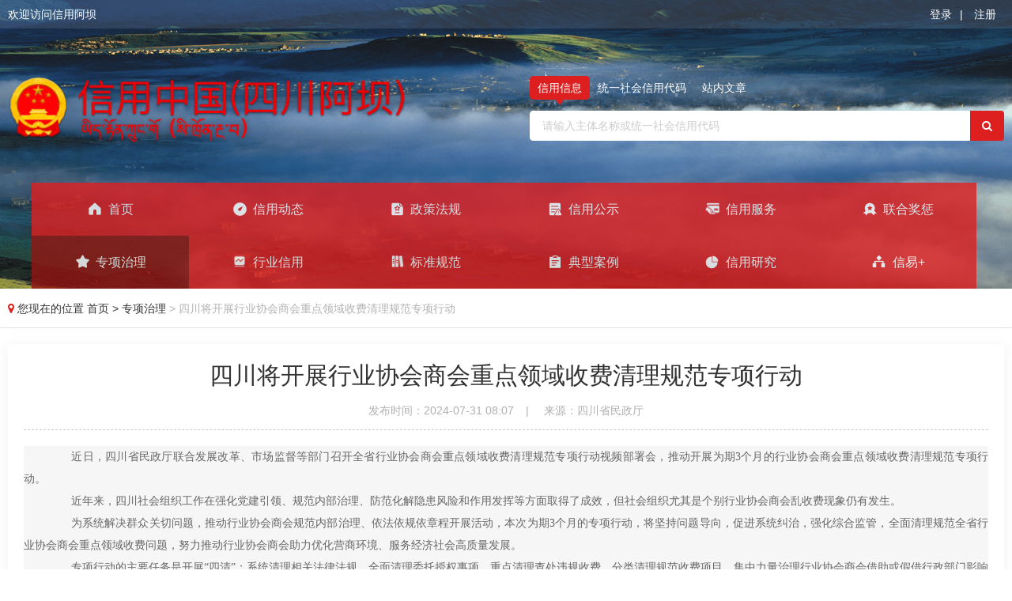

--- FILE ---
content_type: text/html
request_url: https://credit.abazhou.gov.cn/web3/1818448404533784577.html
body_size: 16994
content:
<!DOCTYPE html>
<html lang="zh-cn">
<head>
  <meta http-equiv="Content-Type" content="text/html; charset=utf-8" />
  <meta http-equiv="X-UA-Compatible" content="IE=edge">
  <meta name="renderer" content="webkit">
    <!-- <meta name="viewport" content="width=device-width, initial-scale=1.0, maximum-scale=1.0, user-scalable=no">-->
  <meta name="wap-font-scale" content="no">
    <title>专项治理- 信用中国（四川阿坝）</title>
  <meta name="keywords" content="信用阿坝,信用中国（四川阿坝）,信用中国 阿坝,信用中国 四川阿坝">
  <meta name="description" content="">
   
  <!--政府网站发展指引 国办发〔2017〕47号 -->
  <meta name="SiteName" content="信用中国（四川阿坝）">
  <meta name="SiteDomain" content="credit.abazhou.gov.cn">
  <meta name="SiteIDCode" content="5132000050">
  <meta name="ColumnName" content="专项治理">
  <meta name="ColumnDescription" content="">
  <meta name="ColumnKeywords" content="">
  <meta name="ColumnType" content="专项治理">
  
  <meta name="ArticleTitle" content="四川将开展行业协会商会重点领域收费清理规范专项行动">
  <meta name="PubDate" content="2024-07-31">
  <meta name="ContentSource" content="四川省民政厅">
  <meta name="Keywords" content="">
  <meta name="Author" content="">
  <meta name="Description" content="">
  <meta name="Url" content="">
    
  <link data-n-head="ssr" rel="icon" type="image/x-icon" href="/template/1/165/favicon.ico">

  <script type="text/javascript" src="/static/plugins/vue/2.6.9/vue.min.js"></script>
  <link rel="stylesheet" href="/template/1/165/css/animate.min.css" />
  <link rel="stylesheet" href="/template/1/165/css/pintuer.css" />
  <script src="/static/plugins/element-ui/2.15.8/index.min.js"></script>
  <link rel="stylesheet" href="/static/plugins/element-ui/2.15.8/theme-chalk/index.min.css" />
  <link rel="stylesheet" href="/template/1/165/css/index.css" />
  <link rel="stylesheet" href="/template/1/165/css/media.css" />
  <script src="/template/1/165/js/jquery-3.5.0.min.js"></script>
  <script src="/template/1/165/js/jquery-migrate.min.js"></script>
  <script src="/template/1/165/js/pintuer.js"></script>
  <script src="/template/1/165/js/jquery.superslide.2.1.2.js"></script>

  <script src="/template/1/165/js/jquery.mmenu.js"></script>
  <script src="/template/1/165/js/common.js"></script>
  <script src="/template/1/165/js/respond.js"></script>
  <script src="/template/1/165/js/base.js"></script>
  <script src="/template/1/165/js/jm.js"></script>
  
  <!--网络请求框架-->
<script src="/static/plugins/axios/0.18.0/axios.min.js"></script>
<script src="/static/plugins/ms/2.0/ms.umd.js"></script>
<script src="/static/plugins/ms/2.0/ms-el-form.umd.js"></script>

<script src="/template/1/165/js/httpConfig.js"></script>
<!-- <link rel="stylesheet" href="/static/plugins/hover/2.3.1/hover-min.css" /> -->
 <!-- 启用特定补丁 -->
 <script>
    jQuery.migrateEnablePatches("self-closed-tags");   // 恢复自闭合标签处理
    // jQuery.migrateMute = true; // 可选：关闭控制台警告（生产环境建议）

    jQuery.migrateEnablePatches("$.browser");       // 恢复 $.browser API
    jQuery.migrateEnablePatches("attr.hrefAndOthers"); // 恢复 .attr() 旧行为
 </script>
</head>
<script>
    ms.base= "";
</script>
<body>
<div id="page">
<div class="header-bg">
  <div class="layout htop text-white">
    <div class="container">
      <span class="fr" style="position: relative;z-index: 10000;"> 
      <span class="margin_10" id="login"> <a class="text-white" href="/web3/login.html">登录</a></span>|  
      <span class="margin_10" id="register"> <a class="text-white" href="/web3/register.html">注册</a></span>
      <span class="margin_10" id="logout" style="display: none;">
        <a href="javascript:ssoLogout();">
            退出
        </a>
    </span>
    </span> 欢迎访问信用阿坝 </div>
  </div>
  <div class="container hcon">
    <div class="header">
      <div class="logo"><a href="/"><img src="/upload/1/appLogo/20230831/1693449369912.png" alt=" 信用中国（四川阿坝）"></a></div>
      <div class="tad"></div>
      <div class="sobox" id="search">
        <template>
          <el-tabs v-model="activeName">
            <el-tab-pane label="信用信息" name="info">
              <div class="flex">
                <el-input v-model="keyword" placeholder="请输入主体名称或统一社会信用代码" @change="search"></el-input>
                <span class="addbtn" @click="search">
                  <button type="submit" class="button bg-blue"><i class="icon-search"></i></button>
                </span>
              </div>
            </el-tab-pane>
            <el-tab-pane label="统一社会信用代码" name="creditcode">
              <div class="flex">
                <el-input v-model="keyword" placeholder="请输入主体名称或统一社会信用代码" @change="search"></el-input>
                <span class="addbtn" @click="search">
                  <button type="submit" class="button bg-blue"><i class="icon-search"></i></button>
                </span>
              </div>
            </el-tab-pane>
            <el-tab-pane label="站内文章" name="article">
              <form  name="formsearch" action="/mcms/search.do?style=165"  method="post">
                <div class="input-group">
                  <input name="content_title" type="text" id="keyword" class="input" value="" placeholder="请输入文章关键字" />
                  <span class="addbtn">
                  <button type="submit" class="button bg-blue"><i class="icon-search"></i></button>
                  </span> </div>
              </form>
            </el-tab-pane>
          </el-tabs>
        </template>
      </div>
    </div>
  </div>
</div>
<div class="menuwrap container">
  <div class="container no-padding"> <a href="#menu" class="button icon-navicon"></a>
    <div class="menu f14 fb nav-navicon" id="menu">
      <ul>
        <li class=""><a href="/web3/index.html"><img src="/template/1/165/images/index.png" class="menu-icon" />首页</a></li>
        <li><a href="/web3/xinyongdongtai.html"><img src="/upload/1/cms/category/20230901/1693498173137.png" class="menu-icon" />信用动态</a>
        </li>
        <li><a href="/web3/zhengcefagui.html"><img src="/upload/1/cms/category/20230901/1693498201665.png" class="menu-icon" />政策法规</a>
        </li>
        <li><a href="/web3/xinyonggongshi.html"><img src="/upload/1/cms/category/20230901/1693498293475.png" class="menu-icon" />信用公示</a>
        </li>
        <li><a href="/web3/xinyongfuwu.html"><img src="/upload/1/cms/category/20230901/1693498312532.png" class="menu-icon" />信用服务</a>
        </li>
        <li><a href="/web3/lhjc.html"><img src="/upload/1/cms/category/20230901/1693498041747.png" class="menu-icon" />联合奖惩</a>
        </li>
        <li><a class="cur"
href="/web3/zhuanxiangzhili.html"><img src="/upload/1/cms/category/20230901/1693498246227.png" class="menu-icon" />专项治理</a>
        </li>
        <li><a href="/web3/xingyexinyong.html"><img src="/upload/1/cms/category/20230901/1693498272607.png" class="menu-icon" />行业信用</a>
        </li>
        <li><a href="/web3/biaozhunguifan.html"><img src="/upload/1/cms/category/20230901/1693498336783.png" class="menu-icon" />标准规范</a>
        </li>
        <li><a href="/web3/dianxinganli.html"><img src="/upload/1/cms/category/20230901/1693498349706.png" class="menu-icon" />典型案例</a>
        </li>
        <li><a href="/web3/xinyongyanjiu.html"><img src="/upload/1/cms/category/20230831/1693482847297.png" class="menu-icon" />信用研究</a>
        </li>
        <li><a href="/web3/xingyijia.html"><img src="/upload/1/cms/category/20230901/1693498217787.png" class="menu-icon" />信易+</a>
        </li>
      </ul>
    </div>
  </div>
</div>
<script type="text/javascript" src="/template/1/165/js/base.js"></script>
<script type="text/javascript" src="/template/1/165/js/header.js"></script>
<script>
  var search = new Vue({
    el: '#search',
    data() {
      return {
        activeName: 'info',
        keyword: '',
        tabs: ['info', 'creditcode', 'article']
      }
    },
    mounted() {
      let obj = parseQuery(location.search);
      if (this.tabs.indexOf(obj.type) > -1) {
        this.activeName = obj.type;
        this.keyword = decodeURIComponent(obj.keyword) || ''
      } else if (/\/search.do$/.test(location.pathname)) {
        this.activeName = this.tabs[2];
      }

    },
    methods: {
      search() {
        switch(this.activeName) {
          case 'info':
            location.href = "/web3/creditinfo.html?keyword=" + encodeURIComponent(this.keyword) + "&type=info";
            break;
          case 'creditcode':
            location.href = "/web3/creditcodelist.html?keyword=" + encodeURIComponent(this.keyword) + "&type=creditcode";
            break;
          default: break;
        }
      }
    }
  })
</script>
<style scoped>
.sobox .el-tabs__item { color: #fff; }
.sobox .el-tabs__item.is-active { color: #fff; background-color: #DE1F20; border-radius: 5px; }
.sobox .el-tabs__item.is-active::after { position: absolute; content: ''; width: 0; height: 0; bottom: -7px; left: 50%; transform: translateX(-50%); 
  border-left: 6px solid transparent;
  border-right: 6px solid transparent;
  border-top: 8px solid #DE1F20;
}
.sobox .el-tabs__active-bar { display: none; }
.sobox .el-tabs__nav-wrap, .sobox .el-tabs__nav-scroll { overflow: inherit; }
.sobox .el-tabs__nav-wrap::after { height: 0; }
.sobox .el-tabs__header.is-top { margin: 0; bottom: 15px; }
.sobox .el-tabs__item { padding: 0 10px; height: 30px; line-height: 30px; }
.sobox .el-tabs__item.is-top:nth-child(2){ padding-left: 10px; }
.sobox .el-tabs__item.is-top:last-child { padding-right: 10px; }
.sobox div.el-tabs__nav { float: none; }
.sobox .el-input__inner { 
  border-color: #fff; 
  border-top-right-radius: 0;
  border-bottom-right-radius: 0;
  height: 38px; 
}
.sobox .el-input__inner:hover,
.sobox .el-input__inner:focus {
  border-color: #DE1F20;
}
.sobox input::placeholder {color: #ccc !important;}
.sobox .input { height: 38px; border-color: #fff; box-shadow: none; }
.sobox .button { padding: 9px 15px; border: none; border-top-left-radius: 0; border-bottom-left-radius: 0; }
</style>
  <!-- <div class="layout crumbwrap">
    <div class="container">
      <div class="crumb">
        <div class="f14">
          <span class="icon-map-marker text-blue"></span>
          <span class="text-black-light">您现在的位置   </span>
          <a href="/" class="ms-channel-path-index"> 首页 </a>
               > <a href="/web3/zhuanxiangzhili.html" class="ms-channel-path-link">         专项治理  </a>     
          > <span class="text-gray-light">四川将开展行业协会商会重点领域收费清理规范专项行动</span>
        </div>
      </div>
    </div>
  </div> -->
<div class="layout crumbwrap">
    <div class="container">
      <div class="crumb">
        <div class="f14">
          <span class="icon-map-marker text-blue"></span>
          <span class="text-black-light">您现在的位置   </span>
          <a href="/" class="ms-channel-path-index"> 首页 </a>
               > <a href="/web3/zhuanxiangzhili.html" class="ms-channel-path-link">      专项治理  </a>     
          <span class="text-gray-light">> 四川将开展行业协会商会重点领域收费清理规范专项行动</span>
        </div>
      </div>
    </div>
  </div>
  <div class="layout tWrap">
    <div class="container f16">
        <div class="content detail-shadow padding-big">
          <h1 class="f30 height-large fs100 text-black text-center">四川将开展行业协会商会重点领域收费清理规范专项行动</h1>
          <div class="date f14 text-center text-gray margin-big-bottom padding"> <span>发布时间：2024-07-31 08:07</span><span class="center-margin">|</span> <span>来源：四川省民政厅</span></div>
          <div class="info f16 text-justify" id="maximg">
            <p style="margin: 0px; padding: 0px; user-select: text; font-family: 'Microsoft YaHei'; list-style-position: inside; list-style-type: none; border-width: 0px; font-size: 14px; line-height: 2; color: #666666; white-space: normal; background-color: #f6f6f6;">　　近日，四川省民政厅联合发展改革、市场监督等部门召开全省行业协会商会重点领域收费清理规范专项行动视频部署会，推动开展为期3个月的行业协会商会重点领域收费清理规范专项行动。</p><p style="margin: 0px; padding: 0px; user-select: text; font-family: 'Microsoft YaHei'; list-style-position: inside; list-style-type: none; border-width: 0px; font-size: 14px; line-height: 2; color: #666666; white-space: normal; background-color: #f6f6f6;">　　近年来，四川社会组织工作在强化党建引领、规范内部治理、防范化解隐患风险和作用发挥等方面取得了成效，但社会组织尤其是个别行业协会商会乱收费现象仍有发生。</p><p style="margin: 0px; padding: 0px; user-select: text; font-family: 'Microsoft YaHei'; list-style-position: inside; list-style-type: none; border-width: 0px; font-size: 14px; line-height: 2; color: #666666; white-space: normal; background-color: #f6f6f6;">　　为系统解决群众关切问题，推动行业协会商会规范内部治理、依法依规依章程开展活动，本次为期3个月的专项行动，将坚持问题导向，促进系统纠治，强化综合监管，全面清理规范全省行业协会商会重点领域收费问题，努力推动行业协会商会助力优化营商环境、服务经济社会高质量发展。</p><p style="margin: 0px; padding: 0px; user-select: text; font-family: 'Microsoft YaHei'; list-style-position: inside; list-style-type: none; border-width: 0px; font-size: 14px; line-height: 2; color: #666666; white-space: normal; background-color: #f6f6f6;">　　专项行动的主要任务是开展&ldquo;四清&rdquo;：系统清理相关法律法规、全面清理委托授权事项、重点清理查处违规收费、分类清理规范收费项目，集中力量治理行业协会商会借助或假借行政部门影响力违规收费问题。</p><p style="margin: 0px; padding: 0px; user-select: text; font-family: 'Microsoft YaHei'; list-style-position: inside; list-style-type: none; border-width: 0px; font-size: 14px; line-height: 2; color: #666666; white-space: normal; background-color: #f6f6f6;">　　民政厅表示，治理行业协会商会涉企乱收费，重点在&ldquo;乱&rdquo;字上，不是不让收费，是要做到不强制收费、不重复收费、不违规收费，规范行业协会商会收费项目、程序、标准，完善行业协会商会综合监管长效机制。</p>
          </div>
          <style>
    .info p{text-indent:2rem;}
    </style>
        </div>
          <br>
          <br>
      </div>
    </div>
  </div>
  <div class="layout footer2 f14">
    <div class="fotcon">
      <div class="container flex">
        <div class="icon">
          <a href="https://zfwzzc.www.gov.cn/check_web/errorInfo/jcInfo/4d9ebd02-c03e-4333-8b9e-7d89421a418c-683555346" target="_blank"><img class="margin-big-right" src="/template/1/165/images/foot1.png" alt="政府找错网"/></a>
          <a href="http://bszs.conac.cn/sitename?method=show&id=0719DC505129698BE053022819AC9C26" target="_blank"><img src="/template/1/165/images/foot2.png" alt="党政机关"/></a>
        </div>
        <div class="text-con">
          <div class="aboutus flex">
              <p><a href="/web3/aboutus.html">关于我们</a></p>
              <p class="margin-small-right margin-small-left">|</p>
              <p><a href="/web3/statement.html">网站声明</a></p>
          </div>
           <div class="info flex">
            <p>业务主办单位：阿坝州大数据中心</p>
            <p>业务单位：阿坝州社会信用体系建设联席会议办公室</p>
            <p>技术支持：成都数融科技有限公司</p>
          </div>
          <div class="text-white text-center copyright"><span>网站标识码：5132000050</span><span><a href="https://beian.miit.gov.cn/" target="_blank">蜀ICP备05003444号</a></span><span><img class="margin-small-right" src="/template/1/165/images/gongan.png" alt="gongan" /><a href="https://www.beian.gov.cn/portal/registerSystemInfo?recordcode=51322902000114" target="_blank">川公网安备51322902000114号</a></span>
          <span>访问量统计：<span id="inNum"></span></span></div>
        </div>
      </div>
    </div>
  </div>

  <script>
      let inNum;
      $ ("#inNum").html (0);
    let urls= serverPrefixUrl + "/visits/visitscount"
    axios.get(urls).then(res=>{
      console.log(res,'inNum')
      $("#inNum").html(res.data.data);
    })
    </script>

</div>
</body>
</html>


--- FILE ---
content_type: text/css
request_url: https://credit.abazhou.gov.cn/template/1/165/css/pintuer.css
body_size: 154033
content:
html {
  margin: 0;
  padding: 0;
  border: 0;
  -webkit-text-size-adjust: 100%;
  -ms-text-size-adjust: 100%;
  -webkit-tap-highlight-color: rgba(0, 0, 0, 0);
}
body,
div,
span,
object,
iframe,
h1,
h2,
h3,
h4,
h5,
h6,
p,
blockquote,
pre,
a,
abbr,
acronym,
address,
code,
del,
dfn,
em,
q,
dl,
dt,
dd,
ol,
ul,
li,
fieldset,
form,
legend,
caption,
tbody,
tfoot,
thead,
article,
aside,
dialog,
figure,
footer,
header,
hgroup,
nav,
section {
  margin: 0;
  padding: 0;
  border: 0;
  font-size: 14px;
  font: inherit;
  vertical-align: baseline;
}
article,
aside,
details,
figcaption,
figure,
dialog,
footer,
header,
hgroup,
menu,
nav,
section {
  display: block;
}
body {
  font-size: 14px;
  color: #333;
  background: #fff;
  font-family: "Microsoft YaHei", "simsun", "Helvetica Neue", Arial, Helvetica,
    sans-serif;
}
img {
  border: 0;
  vertical-align: bottom;
}
::-webkit-input-placeholder {
  color: #999;
}
:-moz-placeholder {
  color: #999;
}
::-moz-placeholder {
  color: #999;
}
:-ms-input-placeholder {
  color: #ccc;
}
* {
  -webkit-box-sizing: border-box;
  -moz-box-sizing: border-box;
  box-sizing: border-box;
}
*:before,
*:after {
  -webkit-box-sizing: border-box;
  -moz-box-sizing: border-box;
  box-sizing: border-box;
}
button::-moz-focus-inner,
input::-moz-focus-inner {
  padding: 0;
  border: 0;
}
textarea {
  overflow: auto;
}
input:focus,
textarea:focus,
button:focus,
select:focus {
  outline: 0;
}
input::-ms-clear {
  display: none;
}
article,
aside,
details,
figcaption,
figure,
footer,
header,
hgroup,
main,
nav,
section,
summary {
  display: block;
}
audio,
canvas,
progress,
video {
  display: inline-block;
  vertical-align: baseline;
}
audio:not([controls]) {
  display: none;
  height: 0;
}
[hidden],
template {
  display: none;
}
a {
  background: transparent;
}
a:active,
a:hover {
  outline: 0;
}
a:focus {
  outline: thin dotted;
  outline: 5px auto -webkit-focus-ring-color;
  outline-offset: -2px;
}
abbr[title] {
  border-bottom: 1px dotted;
}
b,
strong {
  font-weight: bold;
}
dfn {
  font-style: italic;
}
mark {
  color: #000;
  background: #ff0;
}
small {
  font-size: 80%;
}
sub,
sup {
  position: relative;
  font-size: 75%;
  line-height: 0;
  vertical-align: baseline;
}
sup {
  top: -0.5em;
}
sub {
  bottom: -0.25em;
}
svg:not(:root) {
  overflow: hidden;
}
figure {
  margin: 1em 40px;
}
hr {
  height: 0;
  -moz-box-sizing: content-box;
  box-sizing: content-box;
}
pre {
  overflow: auto;
}
code,
kbd,
pre,
samp {
  font-family: monospace, monospace;
  font-size: 1em;
}
button,
input,
optgroup,
select,
textarea {
  margin: 0;
  font: inherit;
}
button {
  overflow: visible;
}
button,
select {
  text-transform: none;
}
button,
html input[type="button"],
input[type="reset"],
input[type="submit"] {
  -webkit-appearance: button;
  cursor: pointer;
}
button[disabled],
html input[disabled] {
  cursor: default;
}
button::-moz-focus-inner,
input::-moz-focus-inner {
  padding: 0;
  border: 0;
}
input {
  line-height: normal;
}
input[type="checkbox"],
input[type="radio"] {
  box-sizing: border-box;
  padding: 0;
}
input[type="number"]::-webkit-inner-spin-button,
input[type="number"]::-webkit-outer-spin-button {
  height: auto;
}
input[type="search"] {
  -webkit-box-sizing: content-box;
  -moz-box-sizing: content-box;
  box-sizing: content-box;
  -webkit-appearance: textfield;
}
input[type="search"]::-webkit-search-cancel-button,
input[type="search"]::-webkit-search-decoration {
  -webkit-appearance: none;
}
fieldset {
  padding: 0.35em 0.625em 0.75em;
  margin: 0 2px;
  border: 1px solid #c0c0c0;
}
legend {
  padding: 0;
  border: 0;
}
optgroup {
  font-weight: bold;
}
table {
  border-spacing: 0;
  border-collapse: collapse;
}
td,
th {
  padding: 0;
}
.button {
  border: solid 1px #ddd;
  background: transparent;
  border-radius: 4px;
  font-size: 14px;
  padding: 6px 15px;
  margin: 0;
  display: inline-block;
  line-height: 20px;
  transition: all 1s cubic-bezier(0.175, 0.885, 0.32, 1) 0s;
}
.button[disabled] {
  pointer-events: none;
  cursor: not-allowed;
  webkit-box-shadow: none;
  box-shadow: none;
  filter: alpha(opacity=50);
  opacity: 0.5;
}
.button:active {
  background-image: none;
  outline: 0;
  transition: all 0.3s cubic-bezier(0.175, 0.885, 0.32, 1) 0s;
}
.button:hover {
  transition: all 0.3s cubic-bezier(0.175, 0.885, 0.32, 1) 0s;
}
.button-block {
  display: block;
  width: 100%;
}
.button-large {
  padding: 15px 20px;
  font-size: 24px;
  line-height: 24px;
}
.button-big {
  padding: 10px 15px;
  font-size: 18px;
  line-height: 22px;
}
.button-small {
  padding: 5px 10px;
  font-size: 12px;
  font-weight: normal;
  line-height: 18px;
}
.button-little {
  padding: 3px 5px;
  font-size: 12px;
  font-weight: normal;
  line-height: 16px;
}
.button.bg-main,
.button.bg-sub,
.button.bg-dot,
.button.bg-black,
.button.bg-gray,
.button.bg-red,
.button.bg-yellow,
.button.bg-blue,
.button.bg-green {
  color: #fff;
}
.layout {
  width: 100%;
}
.container,
.container-layout {
  margin: 0 auto;
  padding: 0 10px;
}
/* @media (min-width: 760px) {
  .container {
    width: 750px;
  }
}
@media (min-width: 1000px) {
  .container {
    width: 1000px;
  }
}
@media (min-width: 1200px) {
  .container {
    width: 1200px;
  }
} */
.line {
  margin: 0;
  padding: 0;
}
.x1,
.x2,
.x3,
.x4,
.x5,
.x6,
.x7,
.x8,
.x9,
.x10,
.x11,
.x12,
.xl1,
.xl2,
.xl3,
.xl4,
.xl5,
.xl6,
.xl7,
.xl8,
.xl9,
.xl10,
.xl11,
.xl12,
.xs1,
.xs2,
.xs3,
.xs4,
.xs5,
.xs6,
.xs7,
.xs8,
.xs9,
.xs10,
.xs11,
.xs12,
.xm1,
.xm2,
.xm3,
.xm4,
.xm5,
.xm6,
.xm7,
.xm8,
.xm9,
.xm10,
.xm11,
.xm12,
.xb1,
.xb2,
.xb3,
.xb4,
.xb5,
.xb6,
.xb7,
.xb8,
.xb9,
.xb10,
.xb11,
.xb12 {
  position: relative;
  min-height: 1px;
}
.line-big {
  margin-left: -10px;
  margin-right: -10px;
}
.line-big .x1,
.line-big .x2,
.line-big .x3,
.line-big .x4,
.line-big .x5,
.line-big .x6,
.line-big .x7,
.line-big .x8,
.line-big .x9,
.line-big .x10,
.line-big .x11,
.line-big .x12,
.line-big .xl1,
.line-big .xl2,
.line-big .xl3,
.line-big .xl4,
.line-big .xl5,
.line-big .xl6,
.line-big .xl7,
.line-big .xl8,
.line-big .xl9,
.line-big .xl10,
.line-big .xl11,
.line-big .xl12,
.line-big .xs1,
.line-big .xs2,
.line-big .xs3,
.line-big .xs4,
.line-big .xs5,
.line-big .xs6,
.line-big .xs7,
.line-big .xs8,
.line-big .xs9,
.line-big .xs10,
.line-big .xs11,
.line-big .xs12,
.line-big .xm1,
.line-big .xm2,
.line-big .xm3,
.line-big .xm4,
.line-big .xm5,
.line-big .xm6,
.line-big .xm7,
.line-big .xm8,
.line-big .xm9,
.line-big .xm10,
.line-big .xm11,
.line-big .xm12,
.line-big .xb1,
.line-big .xb2,
.line-big .xb3,
.line-big .xb4,
.line-big .xb5,
.line-big .xb6,
.line-big .xb7,
.line-big .xb8,
.line-big .xb9,
.line-big .xb10,
.line-big .xb11,
.line-big .xb12 {
  position: relative;
  min-height: 1px;
  padding-right: 10px;
  padding-left: 10px;
}
.line-middle {
  margin-left: -5px;
  margin-right: -5px;
}
.line-middle .x1,
.line-middle .x2,
.line-middle .x3,
.line-middle .x4,
.line-middle .x5,
.line-middle .x6,
.line-middle .x7,
.line-middle .x8,
.line-middle .x9,
.line-middle .x10,
.line-middle .x11,
.line-middle .x12,
.line-middle .xl1,
.line-middle .xl2,
.line-middle .xl3,
.line-middle .xl4,
.line-middle .xl5,
.line-middle .xl6,
.line-middle .xl7,
.line-middle .xl8,
.line-middle .xl9,
.line-middle .xl10,
.line-middle .xl11,
.line-middle .xl12,
.line-middle .xs1,
.line-middle .xs2,
.line-middle .xs3,
.line-middle .xs4,
.line-middle .xs5,
.line-middle .xs6,
.line-middle .xs7,
.line-middle .xs8,
.line-middle .xs9,
.line-middle .xs10,
.line-middle .xs11,
.line-middle .xs12,
.line-middle .xm1,
.line-middle .xm2,
.line-middle .xm3,
.line-middle .xm4,
.line-middle .xm5,
.line-middle .xm6,
.line-middle .xm7,
.line-middle .xm8,
.line-middle .xm9,
.line-middle .xm10,
.line-middle .xm11,
.line-middle .xm12,
.line-middle .xb1,
.line-middle .xb2,
.line-middle .xb3,
.line-middle .xb4,
.line-middle .xb5,
.line-middle .xb6,
.line-middle .xb7,
.line-middle .xb8,
.line-middle .xb9,
.line-middle .xb10,
.line-middle .xb11,
.line-middle .xb12 {
  position: relative;
  min-height: 1px;
  padding-right: 5px;
  padding-left: 5px;
}
.line-small {
  margin-left: -2px;
  margin-right: -2px;
}
.line-small .x1,
.line-small .x2,
.line-small .x3,
.line-small .x4,
.line-small .x5,
.line-small .x6,
.line-small .x7,
.line-small .x8,
.line-small .x9,
.line-small .x10,
.line-small .x11,
.line-small .x12,
.line-small .xl1,
.line-small .xl2,
.line-small .xl3,
.line-small .xl4,
.line-small .xl5,
.line-small .xl6,
.line-small .xl7,
.line-small .xl8,
.line-small .xl9,
.line-small .xl10,
.line-small .xl11,
.line-small .xl12,
.line-small .xs1,
.line-small .xs2,
.line-small .xs3,
.line-small .xs4,
.line-small .xs5,
.line-small .xs6,
.line-small .xs7,
.line-small .xs8,
.line-small .xs9,
.line-small .xs10,
.line-small .xs11,
.line-small .xs12,
.line-small .xm1,
.line-small .xm2,
.line-small .xm3,
.line-small .xm4,
.line-small .xm5,
.line-small .xm6,
.line-small .xm7,
.line-small .xm8,
.line-small .xm9,
.line-small .xm10,
.line-small .xm11,
.line-small .xm12,
.line-small .xb1,
.line-small .xb2,
.line-small .xb3,
.line-small .xb4,
.line-small .xb5,
.line-small .xb6,
.line-small .xb7,
.line-small .xb8,
.line-small .xb9,
.line-small .xb10,
.line-small .xb11,
.line-small .xb12 {
  position: relative;
  min-height: 1px;
  padding-right: 2px;
  padding-left: 2px;
}
.x1,
.x2,
.x3,
.x4,
.x5,
.x6,
.x7,
.x8,
.x9,
.x10,
.x11,
.x12 {
  float: left;
}
.x1 {
  width: 8.33333333%;
}
.x2 {
  width: 16.66666667%;
}
.x3 {
  width: 25%;
}
.x4 {
  width: 33.33333333%;
}
.x5 {
  width: 41.66666667%;
}
.x6 {
  width: 50%;
}
.x7 {
  width: 58.33333333%;
}
.x8 {
  width: 66.66666667%;
}
.x9 {
  width: 75%;
}
.x10 {
  width: 83.33333333%;
}
.x11 {
  width: 91.66666667%;
}
.x12 {
  width: 100%;
}
.x0-left {
  left: 0;
}
.x1-left {
  left: 8.33333333%;
}
.x2-left {
  left: 16.66666667%;
}
.x3-left {
  left: 25%;
}
.x4-left {
  left: 33.33333333%;
}
.x5-left {
  left: 41.66666667%;
}
.x6-left {
  left: 50%;
}
.x7-left {
  left: 58.33333333%;
}
.x8-left {
  left: 66.66666667%;
}
.x9-left {
  left: 75%;
}
.x10-left {
  left: 83.33333333%;
}
.x11-left {
  left: 91.66666667%;
}
.x12-left {
  left: 100%;
}
.x0-right {
  right: 0;
}
.x1-right {
  right: 8.33333333%;
}
.x2-right {
  right: 16.66666667%;
}
.x3-right {
  right: 25%;
}
.x4-right {
  right: 33.33333333%;
}
.x5-right {
  right: 41.66666667%;
}
.x6-right {
  right: 50%;
}
.x7-right {
  right: 58.33333333%;
}
.x8-right {
  right: 66.66666667%;
}
.x9-right {
  right: 75%;
}
.x10-right {
  right: 83.33333333%;
}
.x11-right {
  right: 91.66666667%;
}
.x12-right {
  right: 100%;
}
.x0-move {
  margin-left: 0;
}
.x1-move {
  margin-left: 8.33333333%;
}
.x2-move {
  margin-left: 16.66666667%;
}
.x3-move {
  margin-left: 25%;
}
.x4-move {
  margin-left: 33.33333333%;
}
.x5-move {
  margin-left: 41.66666667%;
}
.x6-move {
  margin-left: 50%;
}
.x7-move {
  margin-left: 58.33333333%;
}
.x8-move {
  margin-left: 66.66666667%;
}
.x9-move {
  margin-left: 75%;
}
.x10-move {
  margin-left: 83.33333333%;
}
.x11-move {
  margin-left: 91.66666667%;
}
.x12-move {
  margin-left: 100%;
}
@media (min-width: 300px) {
  .xl1,
  .xl2,
  .xl3,
  .xl4,
  .xl5,
  .xl6,
  .xl7,
  .xl8,
  .xl9,
  .xl10,
  .xl11,
  .xl12 {
    float: left;
  }
  .xl1 {
    width: 8.33333333%;
  }
  .xl2 {
    width: 16.66666667%;
  }
  .xl3 {
    width: 25%;
  }
  .xl4 {
    width: 33.33333333%;
  }
  .xl5 {
    width: 41.66666667%;
  }
  .xl6 {
    width: 50%;
  }
  .xl7 {
    width: 58.33333333%;
  }
  .xl8 {
    width: 66.66666667%;
  }
  .xl9 {
    width: 75%;
  }
  .xl10 {
    width: 83.33333333%;
  }
  .xl11 {
    width: 91.66666667%;
  }
  .xl12 {
    width: 100%;
  }
  .xl0-left {
    left: 0;
  }
  .xl1-left {
    left: 8.33333333%;
  }
  .xl2-left {
    left: 16.66666667%;
  }
  .xl3-left {
    left: 25%;
  }
  .xl4-left {
    left: 33.33333333%;
  }
  .xl5-left {
    left: 41.66666667%;
  }
  .xl6-left {
    left: 50%;
  }
  .xl7-left {
    left: 58.33333333%;
  }
  .xl8-left {
    left: 66.66666667%;
  }
  .xl9-left {
    left: 75%;
  }
  .xl10-left {
    left: 83.33333333%;
  }
  .xl11-left {
    left: 91.66666667%;
  }
  .xl12-left {
    left: 100%;
  }
  .xl0-right {
    right: 0;
  }
  .xl1-right {
    right: 8.33333333%;
  }
  .xl2-right {
    right: 16.66666667%;
  }
  .xl3-right {
    right: 25%;
  }
  .xl4-right {
    right: 33.33333333%;
  }
  .xl5-right {
    right: 41.66666667%;
  }
  .xl6-right {
    right: 50%;
  }
  .xl7-right {
    right: 58.33333333%;
  }
  .xl8-right {
    right: 66.66666667%;
  }
  .xl9-right {
    right: 75%;
  }
  .xl10-right {
    right: 83.33333333%;
  }
  .xl11-right {
    right: 91.66666667%;
  }
  .xl12-right {
    right: 100%;
  }
  .xl0-move {
    margin-left: 0;
  }
  .xl1-move {
    margin-left: 8.33333333%;
  }
  .xl2-move {
    margin-left: 16.66666667%;
  }
  .xl3-move {
    margin-left: 25%;
  }
  .xl4-move {
    margin-left: 33.33333333%;
  }
  .xl5-move {
    margin-left: 41.66666667%;
  }
  .xl6-move {
    margin-left: 50%;
  }
  .xl7-move {
    margin-left: 58.33333333%;
  }
  .xl8-move {
    margin-left: 66.66666667%;
  }
  .xl9-move {
    margin-left: 75%;
  }
  .xl10-move {
    margin-left: 83.33333333%;
  }
  .xl11-move {
    margin-left: 91.66666667%;
  }
  .xl12-move {
    margin-left: 100%;
  }
}
@media (min-width: 760px) {
  .xs1,
  .xs2,
  .xs3,
  .xs4,
  .xs5,
  .xs6,
  .xs7,
  .xs8,
  .xs9,
  .xs10,
  .xs11,
  .xs12 {
    float: left;
  }
  .xs1 {
    width: 8.33333333%;
  }
  .xs2 {
    width: 16.66666667%;
  }
  .xs3 {
    width: 25%;
  }
  .xs4 {
    width: 33.33333333%;
  }
  .xs5 {
    width: 41.66666667%;
  }
  .xs6 {
    width: 50%;
  }
  .xs7 {
    width: 58.33333333%;
  }
  .xs8 {
    width: 66.66666667%;
  }
  .xs9 {
    width: 75%;
  }
  .xs10 {
    width: 83.33333333%;
  }
  .xs11 {
    width: 91.66666667%;
  }
  .xs12 {
    width: 100%;
  }
  .xs0-left {
    left: 0;
  }
  .xs1-left {
    left: 8.33333333%;
  }
  .xs2-left {
    left: 16.66666667%;
  }
  .xs3-left {
    left: 25%;
  }
  .xs4-left {
    left: 33.33333333%;
  }
  .xs5-left {
    left: 41.66666667%;
  }
  .xs6-left {
    left: 50%;
  }
  .xs7-left {
    left: 58.33333333%;
  }
  .xs8-left {
    left: 66.66666667%;
  }
  .xs9-left {
    left: 75%;
  }
  .xs10-left {
    left: 83.33333333%;
  }
  .xs11-left {
    left: 91.66666667%;
  }
  .xs12-left {
    left: 100%;
  }
  .xs0-right {
    right: 0;
  }
  .xs1-right {
    right: 8.33333333%;
  }
  .xs2-right {
    right: 16.66666667%;
  }
  .xs3-right {
    right: 25%;
  }
  .xs4-right {
    right: 33.33333333%;
  }
  .xs5-right {
    right: 41.66666667%;
  }
  .xs6-right {
    right: 50%;
  }
  .xs7-right {
    right: 58.33333333%;
  }
  .xs8-right {
    right: 66.66666667%;
  }
  .xs9-right {
    right: 75%;
  }
  .xs10-right {
    right: 83.33333333%;
  }
  .xs11-right {
    right: 91.66666667%;
  }
  .xs12-right {
    right: 100%;
  }
  .xs0-move {
    margin-left: 0;
  }
  .xs1-move {
    margin-left: 8.33333333%;
  }
  .xs2-move {
    margin-left: 16.66666667%;
  }
  .xs3-move {
    margin-left: 25%;
  }
  .xs4-move {
    margin-left: 33.33333333%;
  }
  .xs5-move {
    margin-left: 41.66666667%;
  }
  .xs6-move {
    margin-left: 50%;
  }
  .xs7-move {
    margin-left: 58.33333333%;
  }
  .xs8-move {
    margin-left: 66.66666667%;
  }
  .xs9-move {
    margin-left: 75%;
  }
  .xs10-move {
    margin-left: 83.33333333%;
  }
  .xs11-move {
    margin-left: 91.66666667%;
  }
  .xs12-move {
    margin-left: 100%;
  }
}
@media (min-width: 1000px) {
  .xm1,
  .xm2,
  .xm3,
  .xm4,
  .xm5,
  .xm6,
  .xm7,
  .xm8,
  .xm9,
  .xm10,
  .xm11,
  .xm12 {
    float: left;
  }
  .xm1 {
    width: 8.33333333%;
  }
  .xm2 {
    width: 16.66666667%;
  }
  .xm3 {
    width: 25%;
  }
  .xm4 {
    width: 33.33333333%;
  }
  .xm5 {
    width: 41.66666667%;
  }
  .xm6 {
    width: 50%;
  }
  .xm7 {
    width: 58.33333333%;
  }
  .xm8 {
    width: 66.66666667%;
  }
  .xm9 {
    width: 75%;
  }
  .xm10 {
    width: 83.33333333%;
  }
  .xm11 {
    width: 91.66666667%;
  }
  .xm12 {
    width: 100%;
  }
  .xm0-left {
    left: 0;
  }
  .xm1-left {
    left: 8.33333333%;
  }
  .xm2-left {
    left: 16.66666667%;
  }
  .xm3-left {
    left: 25%;
  }
  .xm4-left {
    left: 33.33333333%;
  }
  .xm5-left {
    left: 41.66666667%;
  }
  .xm6-left {
    left: 50%;
  }
  .xm7-left {
    left: 58.33333333%;
  }
  .xm8-left {
    left: 66.66666667%;
  }
  .xm9-left {
    left: 75%;
  }
  .xm10-left {
    left: 83.33333333%;
  }
  .xm11-left {
    left: 91.66666667%;
  }
  .xm12-left {
    left: 100%;
  }
  .xm0-right {
    right: 0;
  }
  .xm1-right {
    right: 8.33333333%;
  }
  .xm2-right {
    right: 16.66666667%;
  }
  .xm3-right {
    right: 25%;
  }
  .xm4-right {
    right: 33.33333333%;
  }
  .xm5-right {
    right: 41.66666667%;
  }
  .xm6-right {
    right: 50%;
  }
  .xm7-right {
    right: 58.33333333%;
  }
  .xm8-right {
    right: 66.66666667%;
  }
  .xm9-right {
    right: 75%;
  }
  .xm10-right {
    right: 83.33333333%;
  }
  .xm11-right {
    right: 91.66666667%;
  }
  .xm12-right {
    right: 100%;
  }
  .xm0-move {
    margin-left: 0;
  }
  .xm1-move {
    margin-left: 8.33333333%;
  }
  .xm2-move {
    margin-left: 16.66666667%;
  }
  .xm3-move {
    margin-left: 25%;
  }
  .xm4-move {
    margin-left: 33.33333333%;
  }
  .xm5-move {
    margin-left: 41.66666667%;
  }
  .xm6-move {
    margin-left: 50%;
  }
  .xm7-move {
    margin-left: 58.33333333%;
  }
  .xm8-move {
    margin-left: 66.66666667%;
  }
  .xm9-move {
    margin-left: 75%;
  }
  .xm10-move {
    margin-left: 83.33333333%;
  }
  .xm11-move {
    margin-left: 91.66666667%;
  }
  .xm12-move {
    margin-left: 100%;
  }
}
@media (min-width: 1200px) {
  .xb1,
  .xb2,
  .xb3,
  .xb4,
  .xb5,
  .xb6,
  .xb7,
  .xb8,
  .xb9,
  .xb10,
  .xb11,
  .xb12 {
    float: left;
  }
  .xb1 {
    width: 8.33333333%;
  }
  .xb2 {
    width: 16.66666667%;
  }
  .xb3 {
    width: 25%;
  }
  .xb4 {
    width: 33.33333333%;
  }
  .xb5 {
    width: 41.66666667%;
  }
  .xb6 {
    width: 50%;
  }
  .xb7 {
    width: 58.33333333%;
  }
  .xb8 {
    width: 66.66666667%;
  }
  .xb9 {
    width: 75%;
  }
  .xb10 {
    width: 83.33333333%;
  }
  .xb11 {
    width: 91.66666667%;
  }
  .xb12 {
    width: 100%;
  }
  .xb0-left {
    left: 0;
  }
  .xb1-left {
    left: 8.33333333%;
  }
  .xb2-left {
    left: 16.66666667%;
  }
  .xb3-left {
    left: 25%;
  }
  .xb4-left {
    left: 33.33333333%;
  }
  .xb5-left {
    left: 41.66666667%;
  }
  .xb6-left {
    left: 50%;
  }
  .xb7-left {
    left: 58.33333333%;
  }
  .xb8-left {
    left: 66.66666667%;
  }
  .xb9-left {
    left: 75%;
  }
  .xb10-left {
    left: 83.33333333%;
  }
  .xb11-left {
    left: 91.66666667%;
  }
  .xb12-left {
    left: 100%;
  }
  .xb0-right {
    right: 0;
  }
  .xb1-right {
    right: 8.33333333%;
  }
  .xb2-right {
    right: 16.66666667%;
  }
  .xb3-right {
    right: 25%;
  }
  .xb4-right {
    right: 33.33333333%;
  }
  .xb5-right {
    right: 41.66666667%;
  }
  .xb6-right {
    right: 50%;
  }
  .xb7-right {
    right: 58.33333333%;
  }
  .xb8-right {
    right: 66.66666667%;
  }
  .xb9-right {
    right: 75%;
  }
  .xb10-right {
    right: 83.33333333%;
  }
  .xb11-right {
    right: 91.66666667%;
  }
  .xb12-right {
    right: 100%;
  }
  .xb0-move {
    margin-left: 0;
  }
  .xb1-move {
    margin-left: 8.33333333%;
  }
  .xb2-move {
    margin-left: 16.66666667%;
  }
  .xb3-move {
    margin-left: 25%;
  }
  .xb4-move {
    margin-left: 33.33333333%;
  }
  .xb5-move {
    margin-left: 41.66666667%;
  }
  .xb6-move {
    margin-left: 50%;
  }
  .xb7-move {
    margin-left: 58.33333333%;
  }
  .xb8-move {
    margin-left: 66.66666667%;
  }
  .xb9-move {
    margin-left: 75%;
  }
  .xb10-move {
    margin-left: 83.33333333%;
  }
  .xb11-move {
    margin-left: 91.66666667%;
  }
  .xb12-move {
    margin-left: 100%;
  }
}
@media (max-width: 760px) {
  .show-l {
    display: block !important;
  }
  .hidden-l {
    display: none !important;
  }
}
@media (min-width: 761px) and (max-width: 1000px) {
  .show-s {
    display: block !important;
  }
  .hidden-s {
    display: none !important;
  }
}
@media (min-width: 1001px) and (max-width: 1200px) {
  .show-m {
    display: block !important;
  }
  .hidden-m {
    display: none !important;
  }
}
@media (min-width: 1201px) {
  .show-b {
    display: block !important;
  }
  .hidden-b {
    display: none !important;
  }
}
@font-face {
  font-family: "FontAwesome";
  src: url("../fonts/fontawesome-webfont.eot");
  src: url("../fonts/fontawesome-webfont.eot") format("embedded-opentype"),
    url("../fonts/fontawesome-webfont.woff") format("woff"),
    url("../fonts/fontawesome-webfont.ttf") format("truetype"),
    url("../fonts/fontawesome-webfont.svg") format("svg");
  font-weight: normal;
  font-style: normal;
}
[class*="icon-"]:not([class*="el-icon-"]):before {
  display: inline-block;
  font-family: "FontAwesome";
  font-weight: normal;
  font-style: normal;
  vertical-align: baseline;
  line-height: 1;
  -webkit-font-smoothing: antialiased;
  -moz-osx-font-smoothing: grayscale;
}
.icon-glass:before {
  content: "\f000";
}
.icon-music:before {
  content: "\f001";
}
.icon-search:before {
  content: "\f002";
}
.icon-envelope-o:before {
  content: "\f003";
}
.icon-heart:before {
  content: "\f004";
}
.icon-star:before {
  content: "\f005";
}
.icon-star-o:before {
  content: "\f006";
}
.icon-user:before {
  content: "\f007";
}
.icon-film:before {
  content: "\f008";
}
.icon-th-large:before {
  content: "\f009";
}
.icon-th:before {
  content: "\f00a";
}
.icon-th-list:before {
  content: "\f00b";
}
.icon-check:before {
  content: "\f00c";
}
.icon-times:before {
  content: "\f00d";
}
.icon-search-plus:before {
  content: "\f00e";
}
.icon-search-minus:before {
  content: "\f010";
}
.icon-power-off:before {
  content: "\f011";
}
.icon-signal:before {
  content: "\f012";
}
.icon-gear:before,
.icon-cog:before {
  content: "\f013";
}
.icon-trash-o:before {
  content: "\f014";
}
.icon-home:before {
  content: "\f015";
}
.icon-file-o:before {
  content: "\f016";
}
.icon-clock-o:before {
  content: "\f017";
}
.icon-road:before {
  content: "\f018";
}
.icon-download:before {
  content: "\f019";
}
.icon-arrow-circle-o-down:before {
  content: "\f01a";
}
.icon-arrow-circle-o-up:before {
  content: "\f01b";
}
.icon-inbox:before {
  content: "\f01c";
}
.icon-play-circle-o:before {
  content: "\f01d";
}
.icon-rotate-right:before,
.icon-repeat:before {
  content: "\f01e";
}
.icon-refresh:before {
  content: "\f021";
}
.icon-list-alt:before {
  content: "\f022";
}
.icon-lock:before {
  content: "\f023";
}
.icon-flag:before {
  content: "\f024";
}
.icon-headphones:before {
  content: "\f025";
}
.icon-volume-off:before {
  content: "\f026";
}
.icon-volume-down:before {
  content: "\f027";
}
.icon-volume-up:before {
  content: "\f028";
}
.icon-qrcode:before {
  content: "\f029";
}
.icon-barcode:before {
  content: "\f02a";
}
.icon-tag:before {
  content: "\f02b";
}
.icon-tags:before {
  content: "\f02c";
}
.icon-book:before {
  content: "\f02d";
}
.icon-bookmark:before {
  content: "\f02e";
}
.icon-print:before {
  content: "\f02f";
}
.icon-camera:before {
  content: "\f030";
}
.icon-font:before {
  content: "\f031";
}
.icon-bold:before {
  content: "\f032";
}
.icon-italic:before {
  content: "\f033";
}
.icon-text-height:before {
  content: "\f034";
}
.icon-text-width:before {
  content: "\f035";
}
.icon-align-left:before {
  content: "\f036";
}
.icon-align-center:before {
  content: "\f037";
}
.icon-align-right:before {
  content: "\f038";
}
.icon-align-justify:before {
  content: "\f039";
}
.icon-list:before {
  content: "\f03a";
}
.icon-dedent:before,
.icon-outdent:before {
  content: "\f03b";
}
.icon-indent:before {
  content: "\f03c";
}
.icon-video-camera:before {
  content: "\f03d";
}
.icon-photo:before,
.icon-image:before,
.icon-picture-o:before {
  content: "\f03e";
}
.icon-pencil:before {
  content: "\f040";
}
.icon-map-marker:before {
  content: "\f041";
}
.icon-adjust:before {
  content: "\f042";
}
.icon-tint:before {
  content: "\f043";
}
.icon-edit:before,
.icon-pencil-square-o:before {
  content: "\f044";
}
.icon-share-square-o:before {
  content: "\f045";
}
.icon-check-square-o:before {
  content: "\f046";
}
.icon-arrows:before {
  content: "\f047";
}
.icon-step-backward:before {
  content: "\f048";
}
.icon-fast-backward:before {
  content: "\f049";
}
.icon-backward:before {
  content: "\f04a";
}
.icon-play:before {
  content: "\f04b";
}
.icon-pause:before {
  content: "\f04c";
}
.icon-stop:before {
  content: "\f04d";
}
.icon-forward:before {
  content: "\f04e";
}
.icon-fast-forward:before {
  content: "\f050";
}
.icon-step-forward:before {
  content: "\f051";
}
.icon-eject:before {
  content: "\f052";
}
.icon-chevron-left:before {
  content: "\f053";
}
.icon-chevron-right:before {
  content: "\f054";
}
.icon-plus-circle:before {
  content: "\f055";
}
.icon-minus-circle:before {
  content: "\f056";
}
.icon-times-circle:before {
  content: "\f057";
}
.icon-check-circle:before {
  content: "\f058";
}
.icon-question-circle:before {
  content: "\f059";
}
.icon-info-circle:before {
  content: "\f05a";
}
.icon-crosshairs:before {
  content: "\f05b";
}
.icon-times-circle-o:before {
  content: "\f05c";
}
.icon-check-circle-o:before {
  content: "\f05d";
}
.icon-ban:before {
  content: "\f05e";
}
.icon-arrow-left:before {
  content: "\f060";
}
.icon-arrow-right:before {
  content: "\f061";
}
.icon-arrow-up:before {
  content: "\f062";
}
.icon-arrow-down:before {
  content: "\f063";
}
.icon-mail-forward:before,
.icon-share:before {
  content: "\f064";
}
.icon-expand:before {
  content: "\f065";
}
.icon-compress:before {
  content: "\f066";
}
.icon-plus:before {
  content: "\f067";
}
.icon-minus:before {
  content: "\f068";
}
.icon-asterisk:before {
  content: "\f069";
}
.icon-exclamation-circle:before {
  content: "\f06a";
}
.icon-gift:before {
  content: "\f06b";
}
.icon-leaf:before {
  content: "\f06c";
}
.icon-fire:before {
  content: "\f06d";
}
.icon-eye:before {
  content: "\f06e";
}
.icon-eye-slash:before {
  content: "\f070";
}
.icon-warning:before,
.icon-exclamation-triangle:before {
  content: "\f071";
}
.icon-plane:before {
  content: "\f072";
}
.icon-calendar:before {
  content: "\f073";
}
.icon-random:before {
  content: "\f074";
}
.icon-comment:before {
  content: "\f075";
}
.icon-magnet:before {
  content: "\f076";
}
.icon-chevron-up:before {
  content: "\f077";
}
.icon-chevron-down:before {
  content: "\f078";
}
.icon-retweet:before {
  content: "\f079";
}
.icon-shopping-cart:before {
  content: "\f07a";
}
.icon-folder:before {
  content: "\f07b";
}
.icon-folder-open:before {
  content: "\f07c";
}
.icon-arrows-v:before {
  content: "\f07d";
}
.icon-arrows-h:before {
  content: "\f07e";
}
.icon-bar-chart-o:before {
  content: "\f080";
}
.icon-twitter-square:before {
  content: "\f081";
}
.icon-facebook-square:before {
  content: "\f082";
}
.icon-camera-retro:before {
  content: "\f083";
}
.icon-key:before {
  content: "\f084";
}
.icon-gears:before,
.icon-cogs:before {
  content: "\f085";
}
.icon-comments:before {
  content: "\f086";
}
.icon-thumbs-o-up:before {
  content: "\f087";
}
.icon-thumbs-o-down:before {
  content: "\f088";
}
.icon-star-half:before {
  content: "\f089";
}
.icon-heart-o:before {
  content: "\f08a";
}
.icon-sign-out:before {
  content: "\f08b";
}
.icon-linkedin-square:before {
  content: "\f08c";
}
.icon-thumb-tack:before {
  content: "\f08d";
}
.icon-external-link:before {
  content: "\f08e";
}
.icon-sign-in:before {
  content: "\f090";
}
.icon-trophy:before {
  content: "\f091";
}
.icon-github-square:before {
  content: "\f092";
}
.icon-upload:before {
  content: "\f093";
}
.icon-lemon-o:before {
  content: "\f094";
}
.icon-phone:before {
  content: "\f095";
}
.icon-square-o:before {
  content: "\f096";
}
.icon-bookmark-o:before {
  content: "\f097";
}
.icon-phone-square:before {
  content: "\f098";
}
.icon-twitter:before {
  content: "\f099";
}
.icon-facebook:before {
  content: "\f09a";
}
.icon-github:before {
  content: "\f09b";
}
.icon-unlock:before {
  content: "\f09c";
}
.icon-credit-card:before {
  content: "\f09d";
}
.icon-rss:before {
  content: "\f09e";
}
.icon-hdd-o:before {
  content: "\f0a0";
}
.icon-bullhorn:before {
  content: "\f0a1";
}
.icon-bell:before {
  content: "\f0f3";
}
.icon-certificate:before {
  content: "\f0a3";
}
.icon-hand-o-right:before {
  content: "\f0a4";
}
.icon-hand-o-left:before {
  content: "\f0a5";
}
.icon-hand-o-up:before {
  content: "\f0a6";
}
.icon-hand-o-down:before {
  content: "\f0a7";
}
.icon-arrow-circle-left:before {
  content: "\f0a8";
}
.icon-arrow-circle-right:before {
  content: "\f0a9";
}
.icon-arrow-circle-up:before {
  content: "\f0aa";
}
.icon-arrow-circle-down:before {
  content: "\f0ab";
}
.icon-globe:before {
  content: "\f0ac";
}
.icon-wrench:before {
  content: "\f0ad";
}
.icon-tasks:before {
  content: "\f0ae";
}
.icon-filter:before {
  content: "\f0b0";
}
.icon-briefcase:before {
  content: "\f0b1";
}
.icon-arrows-alt:before {
  content: "\f0b2";
}
.icon-group:before,
.icon-users:before {
  content: "\f0c0";
}
.icon-chain:before,
.icon-link:before {
  content: "\f0c1";
}
.icon-cloud:before {
  content: "\f0c2";
}
.icon-flask:before {
  content: "\f0c3";
}
.icon-cut:before,
.icon-scissors:before {
  content: "\f0c4";
}
.icon-copy:before,
.icon-files-o:before {
  content: "\f0c5";
}
.icon-paperclip:before {
  content: "\f0c6";
}
.icon-save:before,
.icon-floppy-o:before {
  content: "\f0c7";
}
.icon-square:before {
  content: "\f0c8";
}
.icon-navicon:before,
.icon-reorder:before,
.icon-bars:before {
  content: "\f0c9";
}
.icon-list-ul:before {
  content: "\f0ca";
}
.icon-list-ol:before {
  content: "\f0cb";
}
.icon-strikethrough:before {
  content: "\f0cc";
}
.icon-underline:before {
  content: "\f0cd";
}
.icon-table:before {
  content: "\f0ce";
}
.icon-magic:before {
  content: "\f0d0";
}
.icon-truck:before {
  content: "\f0d1";
}
.icon-pinterest:before {
  content: "\f0d2";
}
.icon-pinterest-square:before {
  content: "\f0d3";
}
.icon-google-plus-square:before {
  content: "\f0d4";
}
.icon-google-plus:before {
  content: "\f0d5";
}
.icon-money:before {
  content: "\f0d6";
}
.icon-caret-down:before {
  content: "\f0d7";
}
.icon-caret-up:before {
  content: "\f0d8";
}
.icon-caret-left:before {
  content: "\f0d9";
}
.icon-caret-right:before {
  content: "\f0da";
}
.icon-columns:before {
  content: "\f0db";
}
.icon-unsorted:before,
.icon-sort:before {
  content: "\f0dc";
}
.icon-sort-down:before,
.icon-sort-desc:before {
  content: "\f0dd";
}
.icon-sort-up:before,
.icon-sort-asc:before {
  content: "\f0de";
}
.icon-envelope:before {
  content: "\f0e0";
}
.icon-linkedin:before {
  content: "\f0e1";
}
.icon-rotate-left:before,
.icon-undo:before {
  content: "\f0e2";
}
.icon-legal:before,
.icon-gavel:before {
  content: "\f0e3";
}
.icon-dashboard:before,
.icon-tachometer:before {
  content: "\f0e4";
}
.icon-comment-o:before {
  content: "\f0e5";
}
.icon-comments-o:before {
  content: "\f0e6";
}
.icon-flash:before,
.icon-bolt:before {
  content: "\f0e7";
}
.icon-sitemap:before {
  content: "\f0e8";
}
.icon-umbrella:before {
  content: "\f0e9";
}
.icon-paste:before,
.icon-clipboard:before {
  content: "\f0ea";
}
.icon-lightbulb-o:before {
  content: "\f0eb";
}
.icon-exchange:before {
  content: "\f0ec";
}
.icon-cloud-download:before {
  content: "\f0ed";
}
.icon-cloud-upload:before {
  content: "\f0ee";
}
.icon-user-md:before {
  content: "\f0f0";
}
.icon-stethoscope:before {
  content: "\f0f1";
}
.icon-suitcase:before {
  content: "\f0f2";
}
.icon-bell-o:before {
  content: "\f0a2";
}
.icon-coffee:before {
  content: "\f0f4";
}
.icon-cutlery:before {
  content: "\f0f5";
}
.icon-file-text-o:before {
  content: "\f0f6";
}
.icon-building-o:before {
  content: "\f0f7";
}
.icon-hospital-o:before {
  content: "\f0f8";
}
.icon-ambulance:before {
  content: "\f0f9";
}
.icon-medkit:before {
  content: "\f0fa";
}
.icon-fighter-jet:before {
  content: "\f0fb";
}
.icon-beer:before {
  content: "\f0fc";
}
.icon-h-square:before {
  content: "\f0fd";
}
.icon-plus-square:before {
  content: "\f0fe";
}
.icon-angle-double-left:before {
  content: "\f100";
}
.icon-angle-double-right:before {
  content: "\f101";
}
.icon-angle-double-up:before {
  content: "\f102";
}
.icon-angle-double-down:before {
  content: "\f103";
}
.icon-angle-left:before {
  content: "\f104";
}
.icon-angle-right:before {
  content: "\f105";
}
.icon-angle-up:before {
  content: "\f106";
}
.icon-angle-down:before {
  content: "\f107";
}
.icon-desktop:before {
  content: "\f108";
}
.icon-laptop:before {
  content: "\f109";
}
.icon-tablet:before {
  content: "\f10a";
}
.icon-mobile-phone:before,
.icon-mobile:before {
  content: "\f10b";
}
.icon-circle-o:before {
  content: "\f10c";
}
.icon-quote-left:before {
  content: "\f10d";
}
.icon-quote-right:before {
  content: "\f10e";
}
.icon-spinner:before {
  content: "\f110";
}
.icon-circle:before {
  content: "\f111";
}
.icon-mail-reply:before,
.icon-reply:before {
  content: "\f112";
}
.icon-github-alt:before {
  content: "\f113";
}
.icon-folder-o:before {
  content: "\f114";
}
.icon-folder-open-o:before {
  content: "\f115";
}
.icon-smile-o:before {
  content: "\f118";
}
.icon-frown-o:before {
  content: "\f119";
}
.icon-meh-o:before {
  content: "\f11a";
}
.icon-gamepad:before {
  content: "\f11b";
}
.icon-keyboard-o:before {
  content: "\f11c";
}
.icon-flag-o:before {
  content: "\f11d";
}
.icon-flag-checkered:before {
  content: "\f11e";
}
.icon-terminal:before {
  content: "\f120";
}
.icon-code:before {
  content: "\f121";
}
.icon-mail-reply-all:before,
.icon-reply-all:before {
  content: "\f122";
}
.icon-star-half-empty:before,
.icon-star-half-full:before,
.icon-star-half-o:before {
  content: "\f123";
}
.icon-location-arrow:before {
  content: "\f124";
}
.icon-crop:before {
  content: "\f125";
}
.icon-code-fork:before {
  content: "\f126";
}
.icon-unlink:before,
.icon-chain-broken:before {
  content: "\f127";
}
.icon-question:before {
  content: "\f128";
}
.icon-info:before {
  content: "\f129";
}
.icon-exclamation:before {
  content: "\f12a";
}
.icon-superscript:before {
  content: "\f12b";
}
.icon-subscript:before {
  content: "\f12c";
}
.icon-eraser:before {
  content: "\f12d";
}
.icon-puzzle-piece:before {
  content: "\f12e";
}
.icon-microphone:before {
  content: "\f130";
}
.icon-microphone-slash:before {
  content: "\f131";
}
.icon-shield:before {
  content: "\f132";
}
.icon-calendar-o:before {
  content: "\f133";
}
.icon-fire-extinguisher:before {
  content: "\f134";
}
.icon-rocket:before {
  content: "\f135";
}
.icon-maxcdn:before {
  content: "\f136";
}
.icon-chevron-circle-left:before {
  content: "\f137";
}
.icon-chevron-circle-right:before {
  content: "\f138";
}
.icon-chevron-circle-up:before {
  content: "\f139";
}
.icon-chevron-circle-down:before {
  content: "\f13a";
}
.icon-html5:before {
  content: "\f13b";
}
.icon-css3:before {
  content: "\f13c";
}
.icon-anchor:before {
  content: "\f13d";
}
.icon-unlock-alt:before {
  content: "\f13e";
}
.icon-bullseye:before {
  content: "\f140";
}
.icon-ellipsis-h:before {
  content: "\f141";
}
.icon-ellipsis-v:before {
  content: "\f142";
}
.icon-rss-square:before {
  content: "\f143";
}
.icon-play-circle:before {
  content: "\f144";
}
.icon-ticket:before {
  content: "\f145";
}
.icon-minus-square:before {
  content: "\f146";
}
.icon-minus-square-o:before {
  content: "\f147";
}
.icon-level-up:before {
  content: "\f148";
}
.icon-level-down:before {
  content: "\f149";
}
.icon-check-square:before {
  content: "\f14a";
}
.icon-pencil-square:before {
  content: "\f14b";
}
.icon-external-link-square:before {
  content: "\f14c";
}
.icon-share-square:before {
  content: "\f14d";
}
.icon-compass:before {
  content: "\f14e";
}
.icon-toggle-down:before,
.icon-caret-square-o-down:before {
  content: "\f150";
}
.icon-toggle-up:before,
.icon-caret-square-o-up:before {
  content: "\f151";
}
.icon-toggle-right:before,
.icon-caret-square-o-right:before {
  content: "\f152";
}
.icon-euro:before,
.icon-eur:before {
  content: "\f153";
}
.icon-gbp:before {
  content: "\f154";
}
.icon-dollar:before,
.icon-usd:before {
  content: "\f155";
}
.icon-rupee:before,
.icon-inr:before {
  content: "\f156";
}
.icon-cny:before,
.icon-rmb:before,
.icon-yen:before,
.icon-jpy:before {
  content: "\f157";
}
.icon-ruble:before,
.icon-rouble:before,
.icon-rub:before {
  content: "\f158";
}
.icon-won:before,
.icon-krw:before {
  content: "\f159";
}
.icon-bitcoin:before,
.icon-btc:before {
  content: "\f15a";
}
.icon-file:before {
  content: "\f15b";
}
.icon-file-text:before {
  content: "\f15c";
}
.icon-sort-alpha-asc:before {
  content: "\f15d";
}
.icon-sort-alpha-desc:before {
  content: "\f15e";
}
.icon-sort-amount-asc:before {
  content: "\f160";
}
.icon-sort-amount-desc:before {
  content: "\f161";
}
.icon-sort-numeric-asc:before {
  content: "\f162";
}
.icon-sort-numeric-desc:before {
  content: "\f163";
}
.icon-thumbs-up:before {
  content: "\f164";
}
.icon-thumbs-down:before {
  content: "\f165";
}
.icon-youtube-square:before {
  content: "\f166";
}
.icon-youtube:before {
  content: "\f167";
}
.icon-xing:before {
  content: "\f168";
}
.icon-xing-square:before {
  content: "\f169";
}
.icon-youtube-play:before {
  content: "\f16a";
}
.icon-dropbox:before {
  content: "\f16b";
}
.icon-stack-overflow:before {
  content: "\f16c";
}
.icon-instagram:before {
  content: "\f16d";
}
.icon-flickr:before {
  content: "\f16e";
}
.icon-adn:before {
  content: "\f170";
}
.icon-bitbucket:before {
  content: "\f171";
}
.icon-bitbucket-square:before {
  content: "\f172";
}
.icon-tumblr:before {
  content: "\f173";
}
.icon-tumblr-square:before {
  content: "\f174";
}
.icon-long-arrow-down:before {
  content: "\f175";
}
.icon-long-arrow-up:before {
  content: "\f176";
}
.icon-long-arrow-left:before {
  content: "\f177";
}
.icon-long-arrow-right:before {
  content: "\f178";
}
.icon-apple:before {
  content: "\f179";
}
.icon-windows:before {
  content: "\f17a";
}
.icon-android:before {
  content: "\f17b";
}
.icon-linux:before {
  content: "\f17c";
}
.icon-dribbble:before {
  content: "\f17d";
}
.icon-skype:before {
  content: "\f17e";
}
.icon-foursquare:before {
  content: "\f180";
}
.icon-trello:before {
  content: "\f181";
}
.icon-female:before {
  content: "\f182";
}
.icon-male:before {
  content: "\f183";
}
.icon-gittip:before {
  content: "\f184";
}
.icon-sun-o:before {
  content: "\f185";
}
.icon-moon-o:before {
  content: "\f186";
}
.icon-archive:before {
  content: "\f187";
}
.icon-bug:before {
  content: "\f188";
}
.icon-vk:before {
  content: "\f189";
}
.icon-weibo:before {
  content: "\f18a";
}
.icon-renren:before {
  content: "\f18b";
}
.icon-pagelines:before {
  content: "\f18c";
}
.icon-stack-exchange:before {
  content: "\f18d";
}
.icon-arrow-circle-o-right:before {
  content: "\f18e";
}
.icon-arrow-circle-o-left:before {
  content: "\f190";
}
.icon-toggle-left:before,
.icon-caret-square-o-left:before {
  content: "\f191";
}
.icon-dot-circle-o:before {
  content: "\f192";
}
.icon-wheelchair:before {
  content: "\f193";
}
.icon-vimeo-square:before {
  content: "\f194";
}
.icon-turkish-lira:before,
.icon-try:before {
  content: "\f195";
}
.icon-plus-square-o:before {
  content: "\f196";
}
.icon-space-shuttle:before {
  content: "\f197";
}
.icon-slack:before {
  content: "\f198";
}
.icon-envelope-square:before {
  content: "\f199";
}
.icon-wordpress:before {
  content: "\f19a";
}
.icon-openid:before {
  content: "\f19b";
}
.icon-institution:before,
.icon-bank:before,
.icon-university:before {
  content: "\f19c";
}
.icon-mortar-board:before,
.icon-graduation-cap:before {
  content: "\f19d";
}
.icon-yahoo:before {
  content: "\f19e";
}
.icon-google:before {
  content: "\f1a0";
}
.icon-reddit:before {
  content: "\f1a1";
}
.icon-reddit-square:before {
  content: "\f1a2";
}
.icon-stumbleupon-circle:before {
  content: "\f1a3";
}
.icon-stumbleupon:before {
  content: "\f1a4";
}
.icon-delicious:before {
  content: "\f1a5";
}
.icon-digg:before {
  content: "\f1a6";
}
.icon-pied-piper-square:before,
.icon-pied-piper:before {
  content: "\f1a7";
}
.icon-pied-piper-alt:before {
  content: "\f1a8";
}
.icon-drupal:before {
  content: "\f1a9";
}
.icon-joomla:before {
  content: "\f1aa";
}
.icon-language:before {
  content: "\f1ab";
}
.icon-fax:before {
  content: "\f1ac";
}
.icon-building:before {
  content: "\f1ad";
}
.icon-child:before {
  content: "\f1ae";
}
.icon-paw:before {
  content: "\f1b0";
}
.icon-spoon:before {
  content: "\f1b1";
}
.icon-cube:before {
  content: "\f1b2";
}
.icon-cubes:before {
  content: "\f1b3";
}
.icon-behance:before {
  content: "\f1b4";
}
.icon-behance-square:before {
  content: "\f1b5";
}
.icon-steam:before {
  content: "\f1b6";
}
.icon-steam-square:before {
  content: "\f1b7";
}
.icon-recycle:before {
  content: "\f1b8";
}
.icon-automobile:before,
.icon-car:before {
  content: "\f1b9";
}
.icon-cab:before,
.icon-taxi:before {
  content: "\f1ba";
}
.icon-tree:before {
  content: "\f1bb";
}
.icon-spotify:before {
  content: "\f1bc";
}
.icon-deviantart:before {
  content: "\f1bd";
}
.icon-soundcloud:before {
  content: "\f1be";
}
.icon-database:before {
  content: "\f1c0";
}
.icon-file-pdf-o:before {
  content: "\f1c1";
}
.icon-file-word-o:before {
  content: "\f1c2";
}
.icon-file-excel-o:before {
  content: "\f1c3";
}
.icon-file-powerpoint-o:before {
  content: "\f1c4";
}
.icon-file-photo-o:before,
.icon-file-picture-o:before,
.icon-file-image-o:before {
  content: "\f1c5";
}
.icon-file-zip-o:before,
.icon-file-archive-o:before {
  content: "\f1c6";
}
.icon-file-sound-o:before,
.icon-file-audio-o:before {
  content: "\f1c7";
}
.icon-file-movie-o:before,
.icon-file-video-o:before {
  content: "\f1c8";
}
.icon-file-code-o:before {
  content: "\f1c9";
}
.icon-vine:before {
  content: "\f1ca";
}
.icon-codepen:before {
  content: "\f1cb";
}
.icon-jsfiddle:before {
  content: "\f1cc";
}
.icon-life-bouy:before,
.icon-life-saver:before,
.icon-support:before,
.icon-life-ring:before {
  content: "\f1cd";
}
.icon-circle-o-notch:before {
  content: "\f1ce";
}
.icon-ra:before,
.icon-rebel:before {
  content: "\f1d0";
}
.icon-ge:before,
.icon-empire:before {
  content: "\f1d1";
}
.icon-git-square:before {
  content: "\f1d2";
}
.icon-git:before {
  content: "\f1d3";
}
.icon-hacker-news:before {
  content: "\f1d4";
}
.icon-tencent-weibo:before {
  content: "\f1d5";
}
.icon-qq:before {
  content: "\f1d6";
}
.icon-wechat:before,
.icon-weixin:before {
  content: "\f1d7";
}
.icon-send:before,
.icon-paper-plane:before {
  content: "\f1d8";
}
.icon-send-o:before,
.icon-paper-plane-o:before {
  content: "\f1d9";
}
.icon-history:before {
  content: "\f1da";
}
.icon-circle-thin:before {
  content: "\f1db";
}
.icon-header:before {
  content: "\f1dc";
}
.icon-paragraph:before {
  content: "\f1dd";
}
.icon-sliders:before {
  content: "\f1de";
}
.icon-share-alt:before {
  content: "\f1e0";
}
.icon-share-alt-square:before {
  content: "\f1e1";
}
.icon-bomb:before {
  content: "\f1e2";
}
.close {
  display: inline-block;
  font-size: 24px;
  cursor: pointer;
  line-height: 24px;
}
.close:before {
  content: "\00d7";
}
.leftward {
  display: inline-block;
  width: 0;
  height: 0;
  margin-left: 2px;
  vertical-align: middle;
  border-right: 4px solid;
  border-top: 4px solid transparent;
  border-bottom: 4px solid transparent;
}
.rightward {
  display: inline-block;
  width: 0;
  height: 0;
  margin-left: 2px;
  vertical-align: middle;
  border-left: 4px solid;
  border-top: 4px solid transparent;
  border-bottom: 4px solid transparent;
}
.upward {
  display: inline-block;
  width: 0;
  height: 0;
  margin-left: 2px;
  vertical-align: middle;
  border-bottom: 4px solid;
  border-right: 4px solid transparent;
  border-left: 4px solid transparent;
}
.downward,
.arrow {
  display: inline-block;
  width: 0;
  height: 0;
  margin-left: 2px;
  vertical-align: middle;
  border-top: 4px solid;
  border-right: 4px solid transparent;
  border-left: 4px solid transparent;
}
.tag {
  font-size: 75%;
  border-radius: 0.25em;
  background: #999;
  padding: 0.1em 0.5em 0.2em;
  color: #fff;
}
.tag.bg-back,
.tag.bg-mix,
.tag.bg-white,
.tag.bg-red-light,
.tag.bg-yellow-light,
.tag.bg-blue-light,
.tag.bg-green-light {
  color: inherit;
}
.badge {
  display: inline-block;
  min-width: 10px;
  padding: 3px 7px;
  font-size: 12px;
  line-height: 1;
  color: #fff;
  text-align: center;
  white-space: nowrap;
  vertical-align: baseline;
  background-color: #999;
  border-radius: 2em;
}
.badge:empty {
  display: none;
}
.badge.bg-back,
.badge.bg-mix {
  color: inherit;
}
.badge.bg-white,
.badge.bg-red-light,
.badge.bg-yellow-light,
.badge.bg-blue-light,
.badge.bg-green-light {
  color: #333;
}
.badge-corner {
  position: relative;
}
.badge-corner .badge {
  position: absolute;
  right: -10px;
  top: -9px;
  font-weight: normal;
  cursor: pointer;
}
.progress {
  height: 14px;
  overflow: hidden;
  background-color: #f5f5f5;
  border-radius: 7px;
  -webkit-box-shadow: inset 0 1px 2px rgba(0, 0, 0, 0.1);
  box-shadow: inset 0 1px 2px rgba(0, 0, 0, 0.1);
}
.progress-bar {
  color: #fff;
  float: left;
  background-color: #0a0;
  display: inline-block;
  font-size: 12px;
  line-height: 14px;
  text-align: center;
}
.progress-bar:after {
  content: "\3000";
}
.progress .progress-bar:last-child {
  border-radius: 0 7px 7px 0;
}
.progress-big {
  height: 26px;
  border-radius: 13px;
}
.progress-big .progress-bar {
  font-size: 14px;
  line-height: 26px;
}
.progress-big .progress-bar:last-child {
  border-radius: 0 13px 13px 0;
}
.progress-small {
  height: 6px;
  border-radius: 3px;
}
.progress-small .progress-bar {
  font-size: 6px;
  line-height: 6px;
}
.progress-small .progress-bar:last-child {
  border-radius: 0 3px 3px 0;
}
.progress-bar.bg-back,
.progress-bar.bg-mix,
.progress-bar.bg-white {
  color: inherit;
}
@-webkit-keyframes progress-bar-active {
  from {
    background-position: 30px 0;
  }
  to {
    background-position: 0 0;
  }
}
@keyframes progress-bar-active {
  from {
    background-position: 30px 0;
  }
  to {
    background-position: 0 0;
  }
}
.progress-striped .progress-bar {
  background-image: -webkit-linear-gradient(
    45deg,
    rgba(255, 255, 255, 0.25) 25%,
    transparent 25%,
    transparent 50%,
    rgba(255, 255, 255, 0.25) 50%,
    rgba(255, 255, 255, 0.25) 75%,
    transparent 75%,
    transparent
  );
  background-image: linear-gradient(
    45deg,
    rgba(255, 255, 255, 0.25) 25%,
    transparent 25%,
    transparent 50%,
    rgba(255, 255, 255, 0.25) 50%,
    rgba(255, 255, 255, 0.25) 75%,
    transparent 75%,
    transparent
  );
  background-size: 30px 30px;
}
.progress.active .progress-bar {
  -webkit-animation: progress-bar-active 2s linear infinite normal;
  animation: progress-bar-active 2s linear infinite normal;
}
.range {
  position: relative;
  height: 10px;
  background-color: #f5f5f5;
  border-radius: 5px;
  -webkit-box-shadow: inset 0 1px 2px rgba(0, 0, 0, 0.1);
  box-shadow: inset 0 1px 2px rgba(0, 0, 0, 0.1);
}
.range-scroll {
  position: aabsolute;
  width: 16px;
  height: 16px;
  margin-top: -3px;
  border-radius: 8px;
  cursor: pointer;
  -webkit-box-shadow: 1px 1px 1px rgba(0, 0, 0, 0.175);
  box-shadow: 1px 1px 1px rgba(0, 0, 0, 0.175);
}
.range-bar {
  position: absaolute;
  height: 10px;
  float: left;
  display: inline-block;
  border-radius: 5px;
}
.range-bar span {
  position: relative;
}
.range-scroll-left {
  float: left;
  margin-left: -8px;
}
.range-scroll-right {
  float: right;
  margin-right: -8px;
}
.range-group {
  display: table;
}
.range-group .range-area,
.range-group input {
  display: table-cell;
}
.range-group .range-area {
  width: 100%;
}
.range-group input {
  width: 1%;
}
.drop {
  position: relative;
}
.drop-menu {
  position: absolute;
  display: none;
  top: 100%;
  left: 0;
  z-index: 1;
  float: left;
  min-width: 160px;
  padding: 5px 0;
  margin: 1px 0 0;
  list-style: none;
  background-color: #fff;
  background-clip: padding-box;
  border: 1px solid #ccc;
  border: 1px solid rgba(0, 0, 0, 0.15);
  border-radius: 4px;
  -webkit-box-shadow: 0 6px 12px rgba(0, 0, 0, 0.175);
  box-shadow: 0 6px 12px rgba(0, 0, 0, 0.175);
}
.drop-menu.pull-right {
  right: 0;
  left: auto;
}
.drop-menu a {
  color: #333;
  padding: 5px 20px;
  display: block;
  clear: both;
  white-space: nowrap;
  transition: all 1s cubic-bezier(0.175, 0.885, 0.32, 1) 0s;
}
.drop-menu a:hover,
.drop-menu a:focus {
  background: #f5f5f5;
  transition: all 1s cubic-bezier(0.175, 0.885, 0.32, 1) 0s;
}
.drop-menu .disabled a {
  color: #999;
  pointer-events: none;
}
.drop-menu .disabled a:hover,
.drop-menu .disabled a:focus {
  cursor: not-allowed;
}
.drop-menu .divider {
  background-color: #ddd;
  height: 1px;
  overflow: hidden;
  margin: 8px 0;
}
.drop-menu .drop-meun-head {
  display: block;
  padding: 5px 20px;
  font-size: 12px;
  color: #999;
}
.open .drop-menu {
  display: block;
}
.button-group,
.button-group-y {
  display: inline-block;
  position: relative;
  vertical-align: middle;
}
.button-group .button,
.button-group .button-group {
  float: left;
  position: relative;
  font-weight: normal;
}
.button-group
  :not(:first-child):not(:last-child):not(.dropdown-toggle):not(
    .dropdown-hover
  ).button,
.button-group .button-group .button {
  border-radius: 0;
}
.button-group .button,
.button-group .button-group .button {
  margin-left: -1px;
}
.button-group
  :first-child:not(:last-child).button:not(.dropdown-toggle):not(
    .dropdown-hover
  ) {
  border-top-right-radius: 0;
  border-bottom-right-radius: 0;
}
.button-group
  :last-child:not(:first-child).button:not(.dropdown-toggle):not(
    .dropdown-hover
  ) {
  border-bottom-left-radius: 0;
  border-top-left-radius: 0;
}
.button-group .button-group:first-child .button:last-child,
.button-group .button-group:first-child .dropdown-toggle {
  border-top-left-radius: 5px;
  border-bottom-left-radius: 5px;
}
.button-group .button-group:last-child .button:first-child {
  border-top-right-radius: 5px;
  border-bottom-right-radius: 5px;
}
.button-group :not(:first-child).dropdown-toggle {
  border-bottom-left-radius: 0;
  border-top-left-radius: 0;
  padding: 6px;
}
.button-toolbar {
  display: inline-block;
}
.button-toolbar .button-group {
  display: inline-block;
}
.button-group-y .button,
.button-group-y .button-group {
  float: none;
  clear: both;
  display: block;
  width: 100%;
  font-weight: normal;
}
.button-group-y
  :not(:first-child):not(:last-child):not(.dropdown-toggle).button,
.button-group-y .button-group .button {
  border-radius: 0;
}
.button-group-y .button,
.button-group-y .button-group-y .button,
.button-group-y .button-group .button {
  margin-left: 0;
  margin-top: -1px;
}
.button-group-y :first-child:not(:last-child).button:not(.dropdown-toggle) {
  border-bottom-left-radius: 0;
  border-bottom-right-radius: 0;
}
.button-group-y :last-child:not(:first-child).button:not(.dropdown-toggle) {
  border-top-right-radius: 0;
  border-top-left-radius: 0;
}
.button-group-y .button-group:first-child .button:last-child,
.button-group-y .button-group:first-child .dropdown-toggle {
  border-top-left-radius: 5px;
  border-top-right-radius: 5px;
}
.button-group-y .button-group:last-child .button:first-child {
  border-bottom-left-radius: 5px;
  border-bottom-right-radius: 5px;
}
.button-group-justified {
  display: table;
  width: 100%;
  table-layout: fixed;
  border-collapse: separate;
  text-align: center;
}
.button-group-justified > .button,
.button-group-justified > .button-group {
  display: table-cell;
  float: none;
  width: 1%;
}
.button-group-justified > .button-group .button {
  width: 100%;
  margin: 0;
}
.button-group-justified .drop-menu {
  text-align: left;
}
.button-group-large .button {
  padding: 15px 20px;
  font-size: 24px;
  line-height: 24px;
  font-weight: bold;
}
.button-group-big .button {
  padding: 10px 15px;
  font-size: 18px;
  line-height: 22px;
}
.button-group-small .button {
  padding: 5px 10px;
  font-size: 12px;
  font-weight: normal;
  line-height: 18px;
}
.button-group-little .button {
  padding: 3px 5px;
  font-size: 12px;
  font-weight: normal;
  line-height: 16px;
}
.button-group label input {
  position: absolute;
  filter: alpha(opacity=0);
  opacity: 0;
  z-index: -1;
}
.border-red .button.active,
.border-yellow .button.active,
.border-blue .button.active,
.border-green .button.active,
.border-main .button.active,
.border-sub .button.active,
.border-dot .button.active,
.border-black .button.active,
.border-gray .button.active {
  color: #fff;
}
.dropup .drop-menu {
  top: auto;
  bottom: 100%;
  margin-bottom: 1px;
}
.selected-inline li {
  position: relative;
  display: inline-block;
  width: auto;
  border: solid 1px #ddd;
  border-radius: 4px;
  margin-right: 5px;
  padding: 3px 9px;
  cursor: pointer;
}
.selected-inline .selected {
  border: solid 2px #f60;
  padding: 2px 8px;
}
.txt {
  display: inline-block;
  width: 48px;
  height: 48px;
  line-height: 48px;
  text-align: center;
  background-color: #f5f5f5;
}
.txt-border {
  display: inline-block;
  width: 48px;
  height: 48px;
  line-height: 48px;
  border: solid 1px #ddd;
  padding: 3px;
  vertical-align: bottom;
}
.txt-border .txt {
  display: block;
  width: 100%;
  height: 100%;
  line-height: 40px;
}
.txt.bg-main,
.txt.bg-sub,
.txt.bg-dot,
.txt.bg-black,
.txt.bg-gray,
.txt.bg-red,
.txt.bg-yellow,
.txt.bg-blue,
.txt.bg-green {
  color: #fff;
}
.txt .bg-main,
.txt .bg-sub,
.txt .bg-dot,
.txt .bg-black,
.txt .bg-gray,
.txt .bg-red,
.txt .bg-yellow,
.txt .bg-blue,
.txt .bg-green {
  color: #fff;
}
.txt span {
  font-size: 12px;
}
.txt-border.txt-large {
  padding: 5px;
}
.txt-large {
  width: 128px;
  height: 128px;
  line-height: 128px;
  font-size: 36px;
}
.txt-large .txt {
  width: 116px;
  height: 116px;
  line-height: 116px;
}
.txt-large strong {
  font-size: 80px;
  font-weight: normal;
}
.txt-border.txt-big {
  padding: 4px;
}
.txt-big {
  width: 64px;
  height: 64px;
  line-height: 64px;
  font-size: 20px;
}
.txt-big .txt {
  width: 54px;
  height: 54px;
  line-height: 54px;
}
.txt-big strong {
  font-size: 36px;
  font-weight: normal;
}
.txt-border.txt-small {
  padding: 2px;
}
.txt-small {
  width: 32px;
  height: 32px;
  line-height: 32px;
}
.txt-small .txt {
  width: 26px;
  height: 26px;
  line-height: 26px;
}
.txt-border.txt-little {
  padding: 1px;
}
.txt-little {
  width: 16px;
  height: 16px;
  line-height: 16px;
  font-size: 12px;
}
.txt-little .txt {
  width: 12px;
  height: 12px;
  line-height: 12px;
  font-size: 12px;
}
.media,
.media-body {
  overflow: hidden;
  zoom: 1;
}
.media,
.media .media {
  margin-top: 15px;
}
.media:first-child {
  margin-top: 0;
}
.media-body {
  margin-top: 3px;
}
.media strong {
  display: block;
}
.media p {
  margin: 5px 0 0 0;
  text-align: justify;
  line-height: 18px;
}
.media.media-y {
  text-align: center;
}
.media.media-x .media-body {
  margin: 0;
}
.media.media-x .float-left {
  margin-right: 10px;
}
.media.media-x .float-right {
  margin-left: 10px;
}
.media.media-x strong {
  margin-bottom: 5px;
}
.media-inline .media {
  display: inline-block;
  margin-right: 15px;
  margin-top: 0;
}
.media-inline .media:last-child {
  margin-right: 0;
}
.input {
  font-size: 14px;
  padding: 6px;
  border: solid 1px #ddd;
  width: 100%;
  height: 34px;
  line-height: 20px;
  display: block;
  border-radius: 4px;
  -webkit-appearance: none;
  box-shadow: 0 1px 1px rgba(0, 0, 0, 0.075) inset;
  transition: all 1s cubic-bezier(0.175, 0.885, 0.32, 1) 0s;
}
.label {
  padding-bottom: 7px;
  display: block;
  line-height: 20px;
}
.label label {
  font-weight: bold;
}
.input-file {
  display: inline-block;
  position: relative;
  overflow: hidden;
  text-align: center;
  width: auto;
  color: #333;
}
.input-file input[type="file"] {
  position: absolute;
  top: 0;
  right: 0;
  font-size: 14px;
  background-color: #fff;
  transform: translate(-300px, 0px) scale(4);
  height: 40px;
  opacity: 0;
  filter: alpha(opacity=0);
}
.input:focus {
  border-color: #09c;
  transition: all 0.3s cubic-bezier(0.175, 0.885, 0.32, 1) 0s;
}
.input-auto {
  width: auto;
  display: inline-block;
}
input[disabled],
input[readonly],
textarea[disabled],
textarea[readonly],
select[disabled],
select[readonly] {
  cursor: not-allowed;
  background: #eee;
}
textarea.input {
  height: auto;
}
.input-note,
.label .float-right {
  color: #999;
  font-size: 12px;
  padding-top: 2px;
  line-height: 18px;
}
.field {
  position: relative;
}
.form-group {
  padding-bottom: 10px;
}
.field-icon .input {
  text-indent: 25px;
}
.field-icon .icon {
  position: absolute;
  left: 0;
  right: auto;
  width: 34px;
  height: 34px;
  text-align: center;
  line-height: 34px;
  font-size: 16px;
  font-weight: normal;
}
.field-icon-right .icon {
  position: absolute;
  right: 0;
  top: 0;
  width: 34px;
  height: 34px;
  text-align: center;
  line-height: 34px;
  font-size: 16px;
  font-weight: normal;
}
.form-x .form-group:after,
.form-inline:after {
  clear: both;
  content: " ";
  display: block;
  height: 0;
  overflow: hidden;
  visibility: hidden;
}
@media (min-width: 760px) {
  .form-x .form-group .label {
    float: left;
    width: 15%;
    text-align: right;
    padding: 7px 7px 7px 0;
    white-space: nowrap;
    text-overflow: ellipsis;
    overflow: hidden;
  }
  .form-x .form-group .field {
    float: left;
    width: 85%;
  }
  .form-x .form-button {
    margin-left: 15%;
  }
}
@media (min-width: 760px) {
  .form-inline {
    display: inline-block;
  }
  .form-inline .input {
    width: auto;
    display: inline-block;
  }
  .form-inline .form-group {
    display: inline-table;
    padding-bottom: 0;
    vertical-align: middle;
  }
  .form-inline .form-group .input-group {
    display: inline-table;
    width: auto;
    vertical-align: middle;
  }
  .form-inline .form-group .input-group .input {
    width: auto;
  }
  .form-inline .form-group .label {
    display: inline-block;
  }
  .form-inline .form-group .field {
    display: inline-block;
  }
  .form-inline .form-button {
    display: inline-block;
    vertical-align: middle;
  }
  .form-inline .form-button .button {
    width: auto;
  }
  .form-auto .input {
    width: auto;
    display: inline-block;
  }
  .form-auto .input-group {
    display: inline-table;
    width: auto;
    display: inline-block;
  }
  .form-auto .input-group .input {
    width: auto;
    display: inline-block;
  }
  .input-inline {
    padding-left: 1px;
  }
  .input-inline input {
    position: relative;
    float: left;
    border-radius: 0;
    margin-left: -1px;
    width: auto;
  }
  .form-small .input-inline input,
  .form-big .input-inline input {
    border-radius: 0;
  }
  .input-inline input:first-child {
    left: 1px;
    border-radius: 4px 0 0 4px;
  }
  .input-inline input:last-child {
    border-radius: 0 4px 4px 0;
  }
}
.input-block {
  padding-top: 8px;
}
.input-block:first-child {
  padding-top: 1px;
}
.input-block input {
  position: relative;
  margin-top: -1px;
  border-radius: 0;
}
.form-small .input-block input,
.form-big .input-block input {
  border-radius: 0;
}
.input-block input:first-child {
  border-radius: 4px 4px 0 0;
}
.input-block input:last-child {
  border-radius: 0 0 4px 4px;
}
.label-block label {
  display: block;
  line-height: 24px;
}
.input-group {
  border-collapse: separate;
  display: table;
  position: relative;
}
.input-group .addon,
.input-group .addbtn,
.input-group .input {
  display: table-cell;
}
.input-group .addon,
.input-group .addbtn {
  width: 1%;
  white-space: nowrap;
  vertical-align: middle;
}
.input-group .addbtn .button {
  font-weight: normal;
}
.input-group .input {
  width: 100%;
}
.input-group .addon {
  background-color: #f5f5f5;
  border: 1px solid #ddd;
  border-radius: 4px;
  line-height: 1;
  padding: 6px 12px;
  text-align: center;
}
.input-group .addon:first-child,
.input-group .addbtn:first-child .button {
  border-right: 0 none;
}
.input-group .addon:first-child,
.input-group .addbtn:first-child .button,
.input-group .input:first-child {
  border-top-right-radius: 0;
  border-bottom-right-radius: 0;
}
.input-group .addon:last-child,
.input-group .addbtn:last-child .button {
  border-left: 0 none;
}
.input-group .addon:last-child,
.input-group .addbtn:last-child .button,
.input-group .input:last-child {
  border-top-left-radius: 0;
  border-bottom-left-radius: 0;
}
.input-group .addon:not(:first-child):not(:last-child),
.input-group .addbtn:not(:first-child):not(:last-child) .button,
.input-group .input:not(:first-child):not(:last-child) {
  border-radius: 0;
}
.form-tips .form-group .field {
  position: relative;
  zoom: 1;
}
.form-tips .input-help {
  position: absolute;
  z-index: 1;
  float: left;
  left: 0;
  top: 100%;
}
.form-tips .input-help ul {
  border: solid 1px #ddd;
  background: #fff;
  padding: 10px 10px 10px 25px;
  box-shadow: 0 0 5px #ddd;
  border-radius: 4px;
  width: 160px;
  min-width: 160px;
  width: auto;
  _width: 160px;
}
.input-big,
.form-big .input,
.form-big .button {
  padding: 10px;
  font-size: 16px;
  line-height: 24px;
  height: 46px;
}
.input-small,
.form-small .input,
.form-small .button {
  padding: 5px;
  font-size: 12px;
  line-height: 18px;
  height: 28px;
}
.form-small .addon,
.form-small .addbtn {
  padding: 5px 8px;
  font-size: 12px;
}
.list-group,
.list-link {
  border: solid 1px #ddd;
  border-radius: 4px;
  list-style: none;
  padding: 0;
}
.list-group li,
.list-link a {
  padding: 10px 15px;
  display: block;
  border-bottom: solid 1px #ddd;
  transition: all 1s cubic-bezier(0.175, 0.885, 0.32, 1) 0s;
}
.list-group li:last-child,
.list-link a:last-child {
  border-bottom: 0 none;
}
.list-striped li:nth-child(odd) {
  background-color: #f5f5f5;
}
.list-link a {
  color: #333;
}
.list-link a:hover {
  background-color: #f5f5f5;
  transition: all 0.3s cubic-bezier(0.175, 0.885, 0.32, 1) 0s;
}
.list-link a.active:link,
.list-link a.active:visited {
  background-color: #f5f5f5;
}
.panel {
  border: solid 1px #ddd;
  border-radius: 4px;
}
.panel-head {
  background-color: #f5f5f5;
  padding: 10px 15px;
  border-radius: 4px 4px 0 0;
  border-bottom: solid 1px #ddd;
}
.panel-foot {
  background-color: #f5f5f5;
  padding: 10px 15px;
  border-radius: 0 0 4px 4px;
  border-top: solid 1px #ddd;
}
.panel-body {
  padding: 15px;
}
.panel .bg-main,
.panel .bg-sub,
.panel .bg-dot,
.panel .bg-red,
.panel .bg-yellow,
.panel .bg-green {
  color: #fff;
}
.panel .panel-body + .table,
.panel .panel-body + .list-group {
  border-top: solid 1px #ddd;
}
.panel .list-group {
  border: 0;
  border-radius: 0;
}
.panel-group {
  border-top: solid 1px #ddd;
  border-bottom: solid 1px #ddd;
  border-left: none;
  border-right: 0;
  list-style: none;
  padding: 15px;
}
.tab .tab-head strong {
  float: left;
  padding: 8px 20px 0 0;
  line-height: 20px;
}
.tab .tab-more {
  float: right;
  margin: 10px 0 0 10px;
  font-size: 12px;
}
.tab .tab-nav {
  list-style: none;
}
.tab .tab-nav li {
  display: inline-block;
}
.tab .tab-nav li a {
  color: #333;
  padding: 8px 20px;
  display: block;
  border: solid 1px #ddd;
  line-height: 20px;
  border-bottom: 0;
  border-radius: 4px 4px 0 0;
}
.tab .tab-nav .active {
  background-color: #fff;
}
.tab .tab-nav .active a {
  cursor: default;
}
.tab .tab-body {
  border-top: solid 1px #ddd;
  margin-top: -1px;
  padding-top: 15px;
}
.tab .tab-body-bordered {
  border: solid 1px #ddd;
  border-radius: 4px;
  padding: 15px;
}
.tab .tab-body .tab-panel {
  display: none;
}
.tab .tab-body .active {
  display: block;
}
.tab.tab-small strong {
  padding-top: 3px;
}
.tab.tab-small .tab-more {
  margin: 5px 0 0 10px;
}
.tab.tab-small li a {
  padding: 3px 10px;
}
.dialog-mask {
  position: fixed;
  left: 0;
  top: 0;
  right: 0;
  bottom: 0;
  background: #000;
  z-index: 10;
  filter: alpha(opacity=50);
  opacity: 0.5;
  display: block;
  overflow-x: hidden;
  overflow-y: auto;
}
.dialog {
  border: 1px solid #ddd;
  box-shadow: 0 3px 9px rgba(0, 0, 0, 0.5);
  border-radius: 4px;
  background-color: #fff;
  display: none;
}
.dialog .dialog-head,
.dialog .dialog-foot {
  padding: 10px 20px;
}
.dialog .dialog-head {
  border-bottom: solid 1px #ddd;
  background-color: #f5f5f5;
  border-radius: 4px 4px 0 0;
}
.dialog .dialog-head strong {
  font-size: 16px;
}
.dialog .dialog-head .close {
  float: right;
  line-height: 24px;
}
.dialog .dialog-body {
  padding: 15px 20px;
}
.dialog .dialog-foot {
  text-align: right;
  border-top: solid 1px #ddd;
}
.dialog.open {
  display: block;
}
.tip {
  display: inline-block;
  background-color: #f5f5f5;
  border: 1px solid #ddd;
  border-radius: 3px;
  box-shadow: 0 2px 5px rgba(0, 0, 0, 0.2);
}
.tip p {
  margin: 0;
}
.tip .tip-line {
  margin: 0;
  padding: 2px 5px;
  font-size: 12px;
  line-height: 16px;
}
.tip .tip-title {
  padding: 2px 8px;
}
.tip .tip-body {
  padding: 8px;
  background: #fff;
  color: #666;
  border-radius: 0 0 3px 3px;
  font-size: 12px;
  line-height: 20px;
}
.tip .image {
  border-radius: 3px;
}
.tip-bottom.border-red .arrow {
  border-bottom-color: #f00;
}
.tip.bg-main,
.tip.bg-sub,
.tip.bg-dot,
.tip.bg-red,
.tip.bg-yellow,
.tip.bg-green {
  color: #fff;
}
.alert {
  border-radius: 5px;
  padding: 15px;
  border: solid 1px #ddd;
  background-color: #f5f5f5;
}
.alert .close {
  float: right;
  line-height: 18px;
}
.radio .icon,
.checkbox .icon {
  display: none;
}
.radio .active .icon,
.checkbox .active .icon {
  display: inline-block;
}
.collapse .panel,
.collapse-toggle .panel {
  margin-bottom: 5px;
}
.collapse .panel:last-child,
.collapse-toggle .panel:last-child {
  margin-bottom: 0;
}
.collapse .panel .panel-head,
.collapse-toggle .panel .panel-head {
  border-bottom-width: 0;
}
.collapse .panel .panel-body,
.collapse-toggle .panel .panel-body {
  display: none;
}
.collapse .panel.active .panel-head,
.collapse-toggle .panel.active .panel-head {
  border-bottom-width: 1px;
}
.collapse .panel.active .panel-body,
.collapse-toggle .panel.active .panel-body {
  display: block;
}
.banner {
  position: relative;
  width: 100%;
  overflow: hidden;
}
.carousel {
  position: relative;
  list-style: none;
  padding: 0;
}
.carousel .item {
  display: nones;
  float: left;
  position: relative;
}
.carousel .active {
  display: block;
}
.carousel img {
  display: block;
  max-width: 100%;
  height: auto;
}
.banner .pointer {
  position: absolute;
  bottom: 0;
  padding: 15px;
}
.banner .pager-prev,
.banner .pager-next {
  position: absolute;
  display: none;
  top: 50%;
  margin-top: -25px;
}
.banner .pager-prev {
  left: 20px;
}
.banner .pager-next {
  right: 20px;
}
.banner:hover .pager-prev,
.banner:hover .pager-next {
  display: block;
}
.icon-navicon {
  display: none;
}
@media (max-width: 760px) {
  .icon-navicon {
    display: block;
  }
  .nav-navicon,
  .nav.nav-navicon,
  .navbar-body.nav-navicon {
    display: none;
  }
}
.nav {
  list-style: none;
  padding: 5px 0 0 0;
  margin: 0;
}
.nav li {
  position: relative;
}
.nav a {
  color: #333;
  line-height: 20px;
  padding: 5px 0;
  transition: all 1s cubic-bezier(0.175, 0.885, 0.32, 1) 0s;
  display: block;
}
.nav a:hover {
  transition: all 0.3s cubic-bezier(0.175, 0.885, 0.32, 1) 0s;
}
.nav .arrow {
  display: none;
}
.nav .active a {
  font-weight: bold;
}
.nav-head {
  font-size: 14px;
  font-weight: bold;
  height: 30px;
  line-height: 30px;
}
@media (min-width: 760px) {
  .nav {
    padding: 0;
  }
  .nav-inline .nav-head {
    padding-right: 20px;
  }
  .nav-inline li {
    display: inline-block;
    vertical-align: top;
  }
  .nav-inline li a {
    padding: 5px 20px;
    line-height: 20px;
    display: block;
  }
  .nav-inline .nav-more {
    float: right;
  }
  .nav-split .nav-head {
    height: 20px;
    line-height: 20px;
  }
  .nav-split li {
    border-right: solid 1px rgba(0, 0, 0, 0.2);
  }
  .nav-split li a {
    padding: 0 20px;
  }
  .nav-split .nav-head,
  .nav-split ul li,
  .nav-split li:last-child {
    border-right-width: 0;
  }
  .nav-right {
    text-align: right;
  }
  .nav-right .nav-head {
    float: left;
  }
  .nav.nav-justified {
    display: table;
    width: 100%;
  }
  .nav-justified .nav-head {
    padding: 0 20px;
    float: none;
  }
  .nav-justified .nav-more {
    float: none;
  }
  .nav-justified li {
    display: table-cell;
  }
  .nav-justified .nav-head,
  .nav-justified li a {
    text-align: center;
    display: block;
  }
  .nav-justified.nav-split .nav-head {
    padding: 0 20px;
    border-right-width: 1px;
  }
  .nav-big .nav-head {
    font-size: 18px;
    height: 30px;
    line-height: 30px;
    padding: 0 20px;
  }
  .nav-big a {
    font-size: 18px;
    line-height: 30px;
  }
  .nav-big.nav-split a {
    line-height: 30px;
  }
}
.nav-main .nav-head {
  border: solid 1px #ddd;
  background: #ddd;
  padding: 0 20px;
  line-height: 28px;
}
.nav-main li {
  margin-top: -1px;
}
.nav-main a {
  border: solid 1px #ddd;
  padding: 4px 20px;
}
.nav-main a:hover {
  background: #f5f5f5;
  transition: all 0.3s cubic-bezier(0.175, 0.885, 0.32, 1) 0s;
}
.nav-main .active {
  background-color: #f5f5f5;
}
.nav-main li:first-child,
.nav-main li:first-child a {
  border-radius: 4px 4px 0 0;
}
.nav-main li:last-child a {
  border-radius: 0 0 4px 4px;
}
.nav-main ul li:first-child a,
.nav-main ul li:last-child a {
  border-radius: 0;
}
@media (min-width: 760px) {
  .nav-main.nav-inline {
    padding: 0 0 0 1px;
  }
  .nav-main.nav-inline a {
    padding: 4px 20px;
  }
  .nav-main.nav-inline li {
    float: left;
    margin: 0 0 0 -1px;
  }
  .nav-main.nav-inline li:first-child,
  .nav-main.nav-inline li:first-child a {
    border-radius: 4px 0 0 4px;
  }
  .nav-main.nav-inline li:last-child a {
    border-radius: 0 4px 4px 0;
  }
  .nav-main.nav-inline ul li {
    float: none;
    margin: 0;
  }
  .nav-main.nav-justified .nav-head {
    float: none;
  }
  .nav-main.nav-justified {
    width: 100%;
    display: table;
  }
  .nav-main.nav-justified li {
    width: auto;
    float: none;
    margin-left: -1px;
  }
  .nav-main.nav-justified > li + li > a {
    border-left: 0 none;
  }
  .nav-main.nav-big .nav-head {
    height: 40px;
    line-height: 38px;
  }
  .nav-main.nav-big.nav-inline a {
    line-height: 30px;
  }
}
.nav-main.border-main .nav-head,
.nav-main.border-sub .nav-head,
.nav-main.border-dot .nav-head,
.nav-main.border-black .nav-head,
.nav-main.border-gray .nav-head,
.nav-main.border-red .nav-head,
.nav-main.border-yellow .nav-head,
.nav-main.border-blue .nav-head,
.nav-main.border-green .nav-head {
  color: #fff;
}
.nav-sub .nav-head {
  border-bottom: solid 2px #ddd;
  margin-bottom: 2px;
  padding: 0 20px;
  height: 30px;
  line-height: 28px;
}
.nav-sub a {
  border-bottom: solid 2px #ddd;
  display: block;
  margin-bottom: 2px;
  border-radius: 4px 4px 0 0;
  padding: 4px 20px;
}
.nav-sub a:hover {
  background: #f5f5f5;
}
.nav-sub .active a {
  border-color: #333;
}
@media (min-width: 760px) {
  .nav-sub.nav-inline li {
    float: left;
    margin: 0;
  }
  .nav-sub.nav-inline a {
    padding: 4px 20px;
    margin: 0;
  }
  .nav-sub.nav-justified {
    width: 100%;
    display: table;
  }
  .nav-sub.nav-justified li {
    width: auto;
    float: none;
  }
  .nav-sub.nav-big .nav-head {
    line-height: 38px;
    height: 40px;
  }
  .nav-sub.nav-big a {
    line-height: 30px;
  }
}
.nav-tabs .nav-head {
  line-height: 30px;
  padding: 0 20px;
}
.nav-tabs a {
  display: block;
  border-radius: 4px;
  padding: 5px 20px;
  margin-bottom: 2px;
}
.nav-tabs .active a {
  border: solid 1px #ddd;
  padding-top: 4px;
  padding-bottom: 4px;
}
.nav-tabs a:hover {
  background: #f5f5f5;
}
@media (min-width: 760px) {
  .nav-tabs.nav-inline {
    border-bottom: solid 1px #ddd;
    position: relative;
  }
  .nav-tabs.nav-inline .nav-head {
    height: 29px;
    line-height: 29px;
  }
  .nav-tabs.nav-inline a {
    border-radius: 4px 4px 0 0;
    text-align: center;
    margin: 0;
    position: relative;
    padding-bottom: 4px;
  }
  .nav-tabs.nav-inline .active a {
    border-bottom: 0;
    background: #fff;
    margin-bottom: -1px;
    padding: 4px 20px 5px 20px;
  }
  .nav-tabs.nav-big .nav-head {
    line-height: 39px;
    height: 39px;
  }
  .nav-tabs.nav-big a {
    padding: 10px 20px 9px 20px;
  }
  .nav-tabs.nav-big .active a {
    padding: 9px 20px 10px 20px;
  }
}
.nav-pills .nav-head {
  line-height: 30px;
  padding: 0 20px;
}
.nav-pills a {
  display: block;
  border-radius: 2em;
  margin-bottom: 2px;
  padding: 5px 20px;
}
.nav-pills .active a,
.nav-pills a:hover {
  background: #f5f5f5;
}
.nav-pills .active ul a {
  background: #fff;
}
@media (min-width: 760px) {
  .nav-pills.nav-inline a {
    margin: 0;
  }
  .nav-pills.nav-justified {
    width: 100%;
    display: table;
  }
  .nav-pills.nav-justified li {
    width: auto;
  }
  .nav-pills.nav-big .nav-head {
    line-height: 40px;
    height: 40px;
  }
  .nav-pills.nav-big.nav-inline a {
    line-height: 30px;
  }
}
.nav-pills.border-main .active a,
.nav-pills.border-sub .active a,
.nav-pills.border-dot .active a,
.nav-pills.border-black .active a,
.nav-pills.border-gray .active a,
.nav-pills.border-red .active a,
.nav-pills.border-yellow .active a,
.nav-pills.border-blue .active a,
.nav-pills.border-green .active a {
  color: #fff;
}
.nav.nav-sitemap {
  list-style: none;
  display: table;
  width: 100%;
  margin-bottom: 15px;
}
.nav-sitemap ul {
  padding-left: 0;
}
.nav-sitemap li {
  font-weight: bold;
  display: table-cell;
  text-align: left;
}
.nav-sitemap ul li {
  display: block;
  float: none;
  font-weight: normal;
  line-height: 25px;
}
.bg-inverse .nav {
  padding: 5px 0;
}
.bg-inverse .nav li a:hover,
.bg-inverse .nav .active a {
  background-color: rgba(0, 0, 0, 0.2);
  color: #fff;
}
.bg-inverse .nav-inline .nav-head,
.bg-inverse .nav-inline li a {
  text-indent: 1em;
}
@media (min-width: 760px) {
  .bg-inverse .nav {
    padding: 0;
  }
  .bg-inverse .nav-inline .nav-head {
    height: 40px;
    line-height: 40px;
    padding: 0 20px;
    text-indent: 0;
  }
  .bg-inverse .nav-inline li {
    float: left;
    margin-right: 1px;
  }
  .bg-inverse .nav-inline li a {
    line-height: 30px;
    padding: 5px 20px;
    text-indent: 0;
  }
  .bg-inverse .nav-split .nav-head {
    border-right-width: 1px;
  }
  .bg-inverse .nav-split li {
    margin: 0;
  }
  .bg-inverse .nav-justified li {
    float: none;
  }
  .bg-inverse .nav-inline.nav-big li a {
    line-height: 40px;
  }
  .bg-inverse .nav-inline.nav-big .nav-head {
    height: 50px;
    line-height: 50px;
    padding: 0 20px;
  }
}
.bg-inverse .nav-tabs {
  padding: 5px;
}
.bg-inverse .nav-tabs .nav-head,
.bg-inverse .nav-tabs li a {
  text-indent: 0;
}
.bg-inverse .nav-tabs.nav-inline,
.bg-inverse .nav-tabs li a {
  border: 0;
}
.bg-inverse .nav.nav-tabs .active a,
.bg-inverse .nav.nav-tabs a:hover {
  color: #333;
  background-color: #fff;
  padding-top: 5px;
  padding-bottom: 5px;
}
@media (min-width: 760px) {
  .bg-inverse .nav-tabs {
    padding: 0;
  }
  .bg-inverse .nav-tabs li a {
    margin: 5px 0;
    padding: 5px 20px;
    line-height: 20px;
    border-radius: 4px;
  }
  .bg-inverse .nav.nav-tabs .active a {
    margin: 5px 0 0 0;
    border: 0;
    line-height: 25px;
    border-radius: 4px 4px 0 0;
  }
  .bg-inverse .nav.nav-tabs.nav-big a {
    margin: 5px 0;
    padding: 0 20px;
  }
  .bg-inverse .nav.nav-tabs.nav-big .active a {
    margin: 5px 0 0 0;
    padding: 0 20px;
    line-height: 45px;
  }
}
.bg-inverse .nav-pills {
  padding: 5px;
}
.bg-inverse .nav-pills .nav-head,
.bg-inverse .nav-pills li a {
  text-indent: 0;
}
@media (min-width: 760px) {
  .bg-inverse .nav-pills {
    padding: 0;
  }
  .bg-inverse .nav-pills li a {
    line-height: 20px;
    margin: 5px 0;
  }
  .bg-inverse .nav-pills.nav-big li a {
    line-height: 30px;
    margin: 5px 0;
    padding: 5px 20px;
  }
}
.bg-inverse .nav-sitemap li a {
  text-indent: 0.5em;
}
.bg-inverse .nav.nav-pills .active a,
.bg-inverse .nav.nav-pills.nav-inline a:hover {
  color: #333;
  background-color: #fff;
}
.navbar {
  position: relative;
}
.navbar-head {
  padding: 5px;
  line-height: 30px;
}
.navbar-head .logo {
  padding: 3px 0;
  display: block;
}
.navbar-head .icon-navicon {
  padding: 4px 12px;
  font-size: 16px;
  float: right;
}
.navbar-big .navbar-head .icon-navicon {
  margin-top: 5px;
}
.navbar-big .navbar-head .logo {
  padding: 2px 0;
  display: block;
}
.navbar p {
  margin: 0;
}
.navbar-body {
  border: solid 1px rgba(0, 0, 0, 0.2);
  margin-top: 1px;
  border-top: 0;
  display: block;
  background: rgba(0, 0, 0, 0.05);
  position: absolute-bak;
  width: 100%;
}
.navbar-body .nav {
  margin-top: -1px;
  padding: 0;
}
.navbar-body .nav a {
  text-indent: 1em;
}
.navbar-body .nav li {
  border-top: solid 1px rgba(0, 0, 0, 0.2);
}
.navbar-form input {
  vertical-align: bottom;
}
.navbar-form,
.navbar-text {
  border-top: solid 1px rgba(0, 0, 0, 0.2);
  padding: 5px 14px;
  margin-top: -1px;
}
.navbar-body .input,
.navbar-body .button {
  padding: 4px 10px;
  height: 30px;
}
.navbar-body .nav-pills a {
  text-indent: 0;
}
@media (max-width: 760px) {
  .navbar-body .nav a {
    border-radius: 0;
    margin-bottom: 0;
  }
  .navbar-body .nav a:hover {
    background: #fff;
  }
}
@media (min-width: 760px) {
  .navbar-body,
  .navbar-body .nav,
  .navbar-form,
  .navbar-text {
    margin-top: 0;
    border: 0;
  }
  .navbar-body .nav a {
    text-indent: 0;
  }
  .navbar-head {
    float: left;
    padding: 0 5px 0 0;
  }
  .navbar-body {
    background: transparent;
    margin: 0;
    position: relative;
  }
  .navbar-body .nav li {
    float: left;
    border: 0;
  }
  .navbar-body .nav ul li {
    float: none;
  }
  .navbar-form {
    padding: 0 10px;
  }
  .navbar-text {
    padding: 0;
    line-height: 30px;
  }
  .navbar-left {
    float: left;
  }
  .navbar-right {
    float: right;
  }
  .bg-inverse .navbar-head,
  .bg-inverse .navbar-text {
    padding: 5px;
  }
  .bg-inverse .navbar-form {
    padding: 5px 10px;
  }
  .navbar-big .navbar-head {
    line-height: 40px;
  }
  .navbar-big .navbar-text {
    padding: 8px;
    font-size: 18px;
  }
  .navbar-big .navbar-form {
    padding: 8px 10px;
  }
  .navbar-big .navbar-body .input,
  .navbar-big .navbar-body .button {
    padding: 5px 10px;
    height: 34px;
  }
  .navbar-big .nav-pills a {
    margin: 5px 0;
  }
}
.nav ul {
  display: block;
  list-style: none;
  padding: 0;
}
.nav ul a {
  font-weight: normal;
  padding: 5px 20px;
}
.nav ul ul a {
  padding-left: 40px;
}
.nav ul ul ul a {
  padding-left: 60px;
}
.nav ul ul ul ul a {
  padding-left: 80px;
}
.nav .active ul a {
  font-weight: normal;
}
.nav-menu .drop-menu {
  display: none;
  margin-top: -1px;
}
.nav-menu ul {
  padding: 5px 0;
}
.nav-menu .arrow {
  display: inline-block;
}
.nav-menu ul .arrow {
  display: none;
}
.nav-menu li:hover ul {
  display: block;
}
.nav-menu.nav-big ul a {
  line-height: 20px;
}
.nav-menu ul ul,
.nav-menu.nav-main ul ul,
.nav-menu.nav-sub ul ul,
.nav-menu.nav-tabs ul ul,
.nav-menu.nav-pills ul ul {
  padding: 0;
}
.nav-menu ul a,
.nav-menu.nav-tabs ul a,
.nav-menu.nav-pills .active ul a,
.nav-menu.nav-big.nav-inline ul a,
.bg-inverse .nav-menu.nav-inline ul a,
.bg-inverse .nav-menu.nav-inline .active ul a,
.bg-inverse .nav-menu.nav-inline.nav-big ul a,
.bg-inverse .nav-menu.nav-inline.nav-big .active ul a,
.navbar-body .nav ul a {
  line-height: 20px;
  background: #fff;
  font-size: inherit;
  border: 0;
  border-radius: 0;
  padding-top: 5px;
  padding-bottom: 5px;
  margin: 0;
  text-indent: 0;
}
.nav-menu ul a,
.nav-menu.nav-pills .active ul a,
.bg-inverse .nav-menu ul a,
.bg-inverse .nav-menu .active ul a {
  color: #333;
}
.navbar-body .nav ul li {
  border: 0;
}
@media (min-width: 760px) {
  .nav-menu ul {
    position: absolute;
    display: none;
    left: 100%;
    top: -6px;
    z-index: 1;
    float: left;
    min-width: 160px;
    background-color: #fff;
    background-clip: padding-box;
    border: 1px solid #ccc;
    border: 1px solid rgba(0, 0, 0, 0.15);
    border-radius: 4px;
    -webkit-box-shadow: 0 6px 12px rgba(0, 0, 0, 0.175);
    box-shadow: 0 6px 12px rgba(0, 0, 0, 0.175);
  }
  .nav-menu .arrow {
    display: inline-block;
    float: right;
    margin-top: 6px;
    border-left: 4px solid;
    border-top: 4px solid transparent;
    border-bottom: 4px solid transparent;
  }
  .nav-menu ul .arrow {
    margin: 6px -10px 0 0;
    display: inline-block;
  }
  .nav-menu ul a,
  .nav-menu ul ul a,
  .nav-menu ul ul ul a,
  .nav-menu ul ul ul ul a {
    padding-left: 20px;
  }
  .nav-menu ul ul {
    padding: 5px 0;
  }
  .nav-menu li:hover ul ul,
  .nav-menu li:hover ul ul ul,
  .nav-menu li:hover ul ul ul ul {
    display: none;
  }
  .nav-menu li:hover ul,
  .nav-menu li li:hover ul,
  .nav-menu li li li:hover ul,
  .nav-menu li li li li:hover ul {
    display: block;
  }
  .nav-inline.nav-menu ul {
    top: 100%;
    left: 0;
  }
  .nav-inline.nav-menu ul li {
    display: block;
  }
  .nav-inline.nav-menu ul ul {
    top: -6px;
    left: 100%;
  }
  .nav-inline.nav-menu ul a {
    display: block;
    padding: 5px 20px;
    text-align: left;
    font-size: inherit;
  }
  .nav-inline.nav-menu ul a:hover {
    background: #f5f5f5;
  }
  .nav-inline.nav-menu .arrow {
    float: none;
    border-top: 4px solid;
    border-right: 4px solid transparent;
    border-left: 4px solid transparent;
    margin-top: 0;
  }
  .nav-inline.nav-menu ul .arrow {
    float: right;
    margin-top: 6px;
    border-left: 4px solid;
    border-top: 4px solid transparent;
    border-bottom: 4px solid transparent;
  }
  .nav-main .arrow,
  .nav-main.nav-inline ul .arrow,
  .nav-sub .arrow,
  .nav-sub.nav-inline ul .arrow,
  .nav-tabs .arrow,
  .nav-tabs.nav-inline ul .arrow,
  .nav-pills .arrow,
  .nav-pills.nav-inline ul .arrow {
    margin-right: -10px;
  }
  .nav-main.nav-inline .arrow,
  .nav-sub.nav-inline .arrow,
  .nav-tabs.nav-inline .arrow,
  .nav-pills.nav-inline .arrow {
    margin-right: 0;
  }
  .nav-menu ul ul,
  .nav-menu.nav-main ul ul,
  .nav-menu.nav-sub ul ul,
  .nav-menu.nav-tabs ul ul,
  .nav-menu.nav-pills ul ul {
    padding: 5px 0;
  }
  .nav-main.nav-inline ul li,
  .nav-sub.nav-inline ul li,
  .bg-inverse .nav-inline ul li {
    float: none;
  }
}
.fixed-top {
  position: fixed;
  top: 0;
}
.fixed-bottom {
  position: fixed;
  bottom: 0;
}
.fixed-left {
  position: fixed;
  left: 0;
}
.fixed-right {
  position: fixed;
  right: 0;
}
.fixed-top-left {
  position: fixed;
  top: 0;
  left: 0;
}
.fixed-top-right {
  position: fixed;
  top: 0;
  right: 0;
}
.fixed-bottom-left {
  position: fixed;
  bottom: 0;
  left: 0;
}
.fixed-bottom-right {
  position: fixed;
  bottom: 0;
  right: 0;
}
.bread {
  border-radius: 4px;
  padding: 8px 15px;
  font-size: 12px;
  margin-bottom: 15px;
  color: #999;
}
.bread li {
  display: inline-block;
}
.bread li:after {
  content: "\002f";
  padding: 0 8px;
  color: #ddd;
}
.bread li:last-child:after {
  content: "";
}
.step {
  position: relative;
  height: 10px;
  border-radius: 5px;
  background-color: #f5f5f5;
  margin-bottom: 30px;
  border-radius: 5px;
  -webkit-box-shadow: inset 0 1px 2px rgba(0, 0, 0, 0.1);
  box-shadow: inset 0 1px 2px rgba(0, 0, 0, 0.1);
}
.step-bar {
  position: relative;
  height: 10px;
  float: left;
  display: inline-block;
  text-align: center;
  color: #aaa;
}
.step-bar:first-child {
  border-radius: 5px 0 0 5px;
}
.step-bar:last-child {
  border-radius: 0 5px 5px 0;
}
.step-point {
  position: relative;
  display: inline-block;
  width: 20px;
  height: 20px;
  line-height: 20px;
  top: -5px;
  border-radius: 50%;
  color: #fff;
  background-color: #bbb;
  -webkit-box-shadow: 1px 1px 1px rgba(0, 0, 0, 0.175);
  box-shadow: 1px 1px 1px rgba(0, 0, 0, 0.175);
}
.step-text {
  display: block;
}
.step .complete,
.step .complete .step-point {
  background: #cf9;
}
.step .active,
.step .active .step-point {
  background: #0a0;
}
.list-text {
  list-style: inside;
  padding: 0;
}
.list-text li {
  line-height: 24px;
}
.list-text .date {
  font-size: 12px;
  float: right;
}
.list-text .divider {
  list-style-type: none;
  background-color: #ddd;
  height: 1px;
  overflow: hidden;
  margin: 15px 0;
}
.list-text.list-underline {
  list-style: outside;
  padding-left: 15px;
}
.list-text.list-underline li {
  border-bottom: solid 1px #ddd;
  line-height: 36px;
}
.list-underline.list-striped li {
  padding: 0 10px;
}
.list-text.list-striped {
  list-style: none;
  padding: 0;
}
.list-box a {
  background-color: #f5f5f5;
  display: block;
  padding: 15px;
  height: 150px;
  text-align: justify;
  font-size: 16px;
  text-overflow: ellipsis;
  overflow: hidden;
}
.list-box .date {
  display: block;
  font-size: 12px;
}
.list-media {
  list-style: none;
  padding: 0;
}
.list-media li {
  margin-bottom: 10px;
}
.list-media.list-underline li {
  padding-bottom: 15px;
  border-bottom: solid 1px #ddd;
  line-height: inherit;
}
.pagination {
  list-style: none;
  margin: 0;
  padding: 0;
  display: inline-block;
  vertical-align: bottom;
}
.pagination li {
  display: inline-block;
  border: solid 1px #ddd;
  border-radius: 4px;
}
.pagination a {
  color: #333;
  padding: 8px 12px;
  line-height: 18px;
  display: block;
  transition: all 1s cubic-bezier(0.175, 0.885, 0.32, 1) 0s;
}
.pagination .disabled a:link,
.pagination .disabled a:visited,
.pagination .disabled a:hover {
  cursor: not-allowed;
  pointer-events: none;
  color: #ddd;
}
.pagination .active {
  pointer-events: none;
}
.pagination .active,
.pagination a:hover {
  background: #f5f5f5;
  border-radius: 4px;
  transition: all 0.3s cubic-bezier(0.175, 0.885, 0.32, 1) 0s;
}
.pagination-group {
  border-right: solid 1px #ddd;
  border-radius: 4px;
}
.pagination-group li {
  float: left;
  border-right: 0;
  border-radius: 0;
}
.pagination-group li:not(:first-child):not(:last-child) {
  border-radius: 0;
}
.pagination-group li:first-child {
  border-radius: 4px 0 0 4px;
}
.pagination-group li:last-child {
  border-radius: 0 4px 4px 0;
}
.pagination-group .active,
.pagination-group a:hover {
  background: #f5f5f5;
  border-radius: 0;
}
.pagination-big a {
  padding: 10px 16px;
  font-size: 16px;
}
.pagination-small a {
  padding: 5px 10px;
  font-size: 12px;
}
.pagination.border-main .active a,
.pagination.border-sub .active a,
.pagination.border-dot .active a,
.pagination.border-black .active a,
.pagination.border-gray .active a,
.pagination.border-red .active a,
.pagination.border-yellow .active a,
.pagination.border-blue .active a,
.pagination.border-green .active a {
  color: #fff;
}
.pager {
  list-style: none;
  padding: 0;
  text-align: center;
  clear: both;
}
.pager li {
  display: inline-block;
}
.pager li a {
  color: #333;
  border: solid 1px #ddd;
  border-radius: 15px;
  padding: 5px 15px;
  transition: all 1s cubic-bezier(0.175, 0.885, 0.32, 1) 0s;
}
.pager li a:hover {
  background-color: #f5f5f5;
  transition: all 0.3s cubic-bezier(0.175, 0.885, 0.32, 1) 0s;
}
.pager-prev,
.pager .pager-prev,
.pager-next,
.pager .pager-next {
  font-size: 36px;
  padding: 0;
  color: #ddd;
  border: solid 1px #ddd;
  background-color: rgba(255, 255, 255, 0.2);
  width: 50px;
  height: 50px;
  line-height: 45px;
  display: inline-block;
  border-radius: 50%;
  text-align: center;
  cursor: pointer;
}
.pager-prev:hover,
.pager-next:hover {
  background-color: rgba(0, 0, 0, 0.2);
}
.pager-group li {
  float: left;
  display: inline-block;
}
.pager-group li:not(:first-child):not(:last-child) {
  border-radius: 0;
}
.pager-group li a:first-child {
  border-radius: 4px 0 0 4px;
}
.pager-group li a:last-child {
  border-radius: 0 4px 4px 0;
}
.pointer {
  padding: 0;
}
.pointer li {
  border: solid 1px #ddd;
  width: 10px;
  height: 10px;
  margin: 1px;
  display: inline-block;
  border-radius: 10px;
  cursor: pointer;
}
.pointer .active {
  border: 0;
  background: #ddd;
  width: 12px;
  height: 12px;
  margin: 0;
}
.keypoint {
  padding: 50px;
}
.keypoint h1 {
  font-size: 48px;
  margin-bottom: 15px;
}
.keypoint p {
  font-size: 18px;
}
.detail h1 {
  text-align: center;
}
.detail p {
  text-indent: 2em;
}
h1,
.h1 {
  font-size: 24px;
}
h2,
.h2 {
  font-size: 20px;
}
h3,
.h3 {
  font-size: 18px;
}
h4,
.h4 {
  font-size: 16px;
}
h5,
.h5 {
  font-size: 14px;
}
h6,
.h6 {
  font-size: 12px;
}
h1 small,
.h1 small,
h2 small,
.h2 small,
h3 small,
.h3 small {
  font-size: 60%;
  filter: alpha(opacity=60);
  opacity: 0.6;
}
h4 small,
.h4 small,
h5 small,
.h5 small,
h6 small,
.h6 small {
  font-size: 12px;
  filter: alpha(opacity=60);
  opacity: 0.6;
}
p,
.p {
  margin-bottom: 15px;
  line-height: 24px;
}
.text-indent,
.text-indent p,
.text-indent div {
  text-indent: 2em;
}
.text-left {
  text-align: left;
}
.text-center {
  text-align: center;
}
.text-right {
  text-align: right;
}
.text-justify {
  text-align: justify;
}
.text-large {
  font-size: 24px;
}
.text-big {
  font-size: 16px;
}
.text-default {
  font-size: 14px;
}
.text-small {
  font-size: 12px;
}
.text-little {
  font-size: 10px;
}
.height-large {
  line-height: 40px;
}
.height-big {
  line-height: 30px;
}
.height {
  line-height: 24px;
}
.height-small {
  line-height: 20px;
}
.height-little {
  line-height: 16px;
}
.text-break {
  word-wrap: break-word;
  word-break: normal;
}
.text-breakall {
  word-break: break-all;
}
.text-unbreak {
  white-space: nowrap;
}
.text-more {
  white-space: nowrap;
  overflow: hidden;
  text-overflow: ellipsis;
}
.border {
  border: solid 1px #ddd;
}
.border-none {
  border: 0;
}
.border-top {
  border-top: solid 1px #ddd;
}
.border-right {
  border-right: solid 1px #ddd;
}
.border-bottom {
  border-bottom: solid 1px #ddd;
}
.border-left {
  border-left: solid 1px #ddd;
}
.border-left-right {
  border-left: solid 1px #ddd;
  border-right: solid 1px #ddd;
}
.border-top-bottom {
  border-top: solid 1px #ddd;
  border-bottom: solid 1px #ddd;
}
.border-large {
  border-width: 10px;
}
.border-big {
  border-width: 5px;
}
.border-middle {
  border-width: 3px;
}
.border-small {
  border-width: 2px;
}
hr {
  background: #ddd;
  color: #ddd;
  clear: both;
  float: none;
  width: 100%;
  height: 1px;
  margin: 10px 0;
  border: 0;
  -moz-box-sizing: content-box;
  box-sizing: content-box;
}
hr.space {
  background: #fff;
  color: #fff;
  visibility: hidden;
}
.img-border {
  border: solid 1px #ddd;
  padding: 4px;
}
.img-responsive {
  display: block;
  max-width: 100%;
  height: auto;
}
ul {
  padding-left: 20px;
}
ol {
  padding-left: 24px;
}
.list-cn {
  list-style-type: cjk-ideographic;
}
.list-alpha {
  list-style-type: upper-alpha;
}
.list-unstyle {
  list-style: none;
  padding-left: 0;
}
.list-unstyle ul {
  list-style: disc;
}
.list-inline li {
  display: inline-block;
  padding: 0 10px;
  width: auto;
}
dt {
  font-weight: bold;
}
dd {
  padding: 8px 0 15px 0;
}
@media (min-width: 760px) {
  .dl-inline dt {
    width: 15%;
    display: inline-block;
    float: left;
    text-align: right;
    white-space: nowrap;
    text-overflow: ellipsis;
    overflow: hidden;
  }
  .dl-inline dd {
    width: 85%;
    display: inline-block;
    float: left;
    padding: 0 0 15px 15px;
  }
}
.table {
  width: 100%;
  max-width: 100%;
  border-collapse: collapse;
  border-spacing: 0;
}
.table th {
  border-bottom: 2px solid #ddd;
  vertical-align: bottom;
  padding: 8px;
  text-align: left;
}
.table td {
  border-top: 1px solid #ddd;
  padding: 8px;
  vertical-align: top;
}
.table-striped > tbody > tr:nth-child(odd) > td,
.table-striped > tbody > tr:nth-child(odd) > th {
  background-color: #f9f9f9;
}
.table-bordered th,
.table-bordered td {
  border: solid 1px #ddd;
}
.table-bordered th {
  border-bottom: 2px solid #ddd;
}
.table-hover > tbody > tr:hover > td,
.table-hover > tbody > tr:hover > th {
  background-color: #f5f5f5;
}
.table-condensed th,
.table-condensed td {
  padding: 5px;
}
@media (max-width: 760px) {
  .table-responsive {
    width: 100%;
    overflow-x: scroll;
    overflow-y: hidden;
    -webkit-overflow-scrolling: touch;
    -ms-overflow-style: -ms-autohiding-scrollbar;
  }
  .table-responsive .table tr th,
  .table-responsive .table tr td {
    white-space: nowrap;
  }
}
@media only screen and (max-width: 760px) {
  .table-responsive-y table,
  .table-responsive-y thead,
  .table-responsive-y tbody,
  .table-responsive-y th,
  .table-responsive-y td,
  .table-responsive-y tr {
    display: block;
  }
  .table-responsive-y thead tr {
    position: absolute;
    top: -9999px;
    left: -9999px;
  }
  .table-responsive-y tr {
    border: 1px solid #ccc;
  }
  .table-responsive-y td {
    border: 0;
    border-bottom: 1px solid #eee;
    position: relative;
    padding-left: 30%;
    white-space: normal;
    text-align: left;
  }
  .table-responsive-y td:before {
    position: absolute;
    top: 6px;
    left: 6px;
    width: 45%;
    padding-right: 10px;
    white-space: nowrap;
    text-align: left;
    font-weight: bold;
  }
  .table-responsive-y td:before {
    content: attr(data-title);
  }
}
blockquote {
  border: solid 1px #ddd;
  border-left-width: 6px;
  padding: 20px;
  border-radius: 4px;
}
blockquote strong {
  display: block;
  font-size: 16px;
  margin-bottom: 10px;
}
blockquote p:last-child {
  margin: 0;
}
.quote-floatright {
  border-left-width: 1px;
  border-right-width: 6px;
  text-align: right;
}
.float-left {
  float: left !important;
}
.float-right {
  float: right !important;
}
.clearfix:after,
.layout:after,
.container:after,
.container-layout:after,
.line:after,
.line-small:after,
.line-middle:after,
.line-big:after,
.nav-main:after,
.nav-sub:after,
.navbar:after {
  content: " ";
  display: block;
  height: 0;
  clear: both;
  visibility: hidden;
  overflow: hidden;
}
.clearfix,
.layout,
.container,
.container-layout,
.line,
.line-small,
.line-middle,
.line-big,
.nav-main,
.nav-sub,
.navbar {
  display: block;
}
.clear {
  clear: both;
}
.print-show {
  display: none !important;
}
@media print {
  .print-show {
    display: block !important;
  }
  table.print-show {
    display: table;
  }
  tr.print-show {
    display: table-row !important;
  }
  th.print-show,
  td.print-show {
    display: table-cell !important;
  }
  .print-hidden {
    display: none !important;
  }
}
.show {
  display: block !important;
}
.hidden {
  display: none !important;
  visibility: hidden !important;
}
.opacity {
  filter: alpha(opacity=0);
  -moz-opacity: 0;
  -khtml-opacity: 0;
  opacity: 0;
}
.opacity-small {
  filter: alpha(opacity=20);
  -moz-opacity: 0.2;
  -khtml-opacity: 0.2;
  opacity: 0.2;
}
.opacity-middle {
  filter: alpha(opacity=50);
  -moz-opacity: 0.5;
  -khtml-opacity: 0.5;
  opacity: 0.5;
}
.opacity-big {
  filter: alpha(opacity=80);
  -moz-opacity: 0.8;
  -khtml-opacity: 0.8;
  opacity: 0.8;
}
.opacity-none {
  filter: alpha(opacity=100);
  -moz-opacity: 1;
  -khtml-opacity: 1;
  opacity: 1;
}
.padding-large {
  padding: 30px;
}
.padding-large-top {
  padding-top: 30px;
}
.padding-large-right {
  padding-right: 30px;
}
.padding-large-bottom {
  padding-bottom: 30px;
}
.padding-large-left {
  padding-left: 30px;
}
.padding-big {
  padding: 20px;
}
.padding-big-top {
  padding-top: 20px;
}
.padding-big-right {
  padding-right: 20px;
}
.padding-big-bottom {
  padding-bottom: 20px;
}
.padding-big-left {
  padding-left: 20px;
}
.padding {
  padding: 10px;
}
.padding-top {
  padding-top: 10px;
}
.padding-right {
  padding-right: 10px;
}
.padding-bottom {
  padding-bottom: 10px;
}
.padding-left {
  padding-left: 10px;
}
.padding-small {
  padding: 5px;
}
.padding-small-top {
  padding-top: 5px;
}
.padding-small-right {
  padding-right: 5px;
}
.padding-small-bottom {
  padding-bottom: 5px;
}
.padding-small-left {
  padding-left: 5px;
}
.padding-little {
  padding: 2px;
}
.padding-little-top {
  padding-top: 2px;
}
.padding-little-right {
  padding-right: 2px;
}
.padding-little-bottom {
  padding-bottom: 2px;
}
.padding-little-left {
  padding-left: 2px;
}
.margin-large {
  margin: 30px;
}
.margin-large-top {
  margin-top: 30px;
}
.margin-large-right {
  margin-right: 30px;
}
.margin-large-bottom {
  margin-bottom: 30px;
}
.margin-large-left {
  margin-left: 30px;
}
.margin-big {
  margin: 20px;
}
.margin-big-top {
  margin-top: 20px;
}
.margin-big-right {
  margin-right: 20px;
}
.margin-big-bottom {
  margin-bottom: 20px;
}
.margin-big-left {
  margin-left: 20px;
}
.margin {
  margin: 10px !important;
  clear: both;
}
.margin-top {
  margin-top: 10px;
}
.margin-right {
  margin-right: 10px;
}
.margin-bottom {
  margin-bottom: 10px;
}
.margin-left {
  margin-left: 10px;
}
.margin-small {
  margin: 5px;
}
.margin-small-top {
  margin-top: 5px;
}
.margin-small-right {
  margin-right: 5px;
}
.margin-small-bottom {
  margin-bottom: 5px;
}
.margin-small-left {
  margin-left: 5px;
}
.margin-little {
  margin: 2px;
}
.margin-little-top {
  margin-top: 2px;
}
.margin-little-right {
  margin-right: 2px;
}
.margin-little-bottom {
  margin-bottom: 2px;
}
.margin-little-left {
  margin-left: 2px;
}
.radius-none {
  border-radius: 0;
}
.radius-small {
  border-radius: 2px;
}
.radius {
  border-radius: 4px;
}
.radius-big {
  border-radius: 6px;
}
.radius-rounded {
  border-radius: 2em;
  padding-left: 1em;
  padding-right: 1em;
}
.radius-circle {
  border-radius: 50%;
}
.bounce,
.bounce-hover,
.flash,
.flash-hover,
.shake,
.shake-hover,
.swing,
.swing-hover,
.wobble,
.wobble-hover,
.ring,
.ring-hover {
  -webkit-animation: 1s ease;
  -moz-animation: 1s ease;
  -ms-animation: 1s ease;
  animation: 1s ease;
}
.fadein,
.fadein-top,
.fadein-right,
.fadein-bottom,
.fadein-left,
.bouncein,
.rotatein {
  -webkit-animation: 1s ease-out backwards;
  -moz-animation: 1s ease-out backwards;
  -ms-animation: 1s ease-out backwards;
  animation: 1s ease-out backwards;
}
.fadeout,
.fadeout-top,
.fadeout-right,
.fadeout-bottom,
.fadeout-left,
.bounceout,
.rotateout {
  -webkit-animation: 1s ease-in forwards;
  -moz-animation: 1s ease-in forwards;
  -ms-animation: 1s ease-in forwards;
  animation: 1s ease-in forwards;
}
.rotate,
.rotate-hover {
  -webkit-animation: 2s infinite linear;
  -moz-animation: 2s infinite linear;
  -ms-animation: 2s infinite linear;
  animation: 2s infinite linear;
  display: inline-block;
}
.fadein {
  -webkit-animation-name: a-fadein;
  -moz-animation-name: a-fadein;
  -ms-animation-name: a-fadein;
  animation-name: a-fadein;
}
@-webkit-keyframes a-fadein {
  0% {
    opacity: 0;
  }
  100% {
    opacity: 1;
  }
}
@-moz-keyframes a-fadein {
  0% {
    opacity: 0;
  }
  100% {
    opacity: 1;
  }
}
@-ms-keyframes a-fadein {
  0% {
    opacity: 0;
  }
  100% {
    opacity: 1;
  }
}
@keyframes a-fadein {
  0% {
    opacity: 0;
  }
  100% {
    opacity: 1;
  }
}
.fadein-top {
  -webkit-animation-name: fadeinT;
  -moz-animation-name: fadeinT;
  -ms-animation-name: fadeinT;
  animation-name: fadeinT;
}
@-webkit-keyframes fadeinT {
  0% {
    opacity: 0;
    -webkit-transform: translateY(-50px);
  }
  100% {
    opacity: 1;
    -webkit-transform: translateY(0);
  }
}
@-moz-keyframes fadeinT {
  0% {
    opacity: 0;
    -moz-transform: translateY(-50px);
  }
  100% {
    opacity: 1;
    -moz-transform: translateY(0);
  }
}
@-ms-keyframes fadeinT {
  0% {
    opacity: 0;
    -ms-transform: translateY(-50px);
  }
  100% {
    opacity: 1;
    -ms-transform: translateY(0);
  }
}
@keyframes fadeinT {
  0% {
    opacity: 0;
    transform: translateY(-50px);
  }
  100% {
    opacity: 1;
    transform: translateY(0);
  }
}
.fadein-right {
  -webkit-animation-name: fadeinR;
  -moz-animation-name: fadeinR;
  -ms-animation-name: fadeinR;
  animation-name: fadeinR;
}
@-webkit-keyframes fadeinR {
  0% {
    opacity: 0;
    -webkit-transform: translateX(50px);
  }
  100% {
    opacity: 1;
    -webkit-transform: translateX(0);
  }
}
@-moz-keyframes fadeinR {
  0% {
    opacity: 0;
    -moz-transform: translateX(50px);
  }
  100% {
    opacity: 1;
    -moz-transform: translateX(0);
  }
}
@-ms-keyframes fadeinR {
  0% {
    opacity: 0;
    -ms-transform: translateX(50px);
  }
  100% {
    opacity: 1;
    -ms-transform: translateX(0);
  }
}
@keyframes fadeinR {
  0% {
    opacity: 0;
    transform: translateX(50px);
  }
  100% {
    opacity: 1;
    transform: translateX(0);
  }
}
.fadein-bottom {
  -webkit-animation-name: fadeinB;
  -moz-animation-name: fadeinB;
  -ms-animation-name: fadeinB;
  animation-name: fadeinB;
}
@-webkit-keyframes fadeinB {
  0% {
    opacity: 0;
    -webkit-transform: translateY(50px);
  }
  100% {
    opacity: 1;
    -webkit-transform: translateY(0);
  }
}
@-moz-keyframes fadeinB {
  0% {
    opacity: 0;
    -moz-transform: translateY(50px);
  }
  100% {
    opacity: 1;
    -moz-transform: translateY(0);
  }
}
@-ms-keyframes fadeinB {
  0% {
    opacity: 0;
    -ms-transform: translateY(50px);
  }
  100% {
    opacity: 1;
    -ms-transform: translateY(0);
  }
}
@keyframes fadeinB {
  0% {
    opacity: 0;
    transform: translateY(50px);
  }
  100% {
    opacity: 1;
    transform: translateY(0);
  }
}
.fadein-left {
  -webkit-animation-name: fadeinL;
  -moz-animation-name: fadeinL;
  -ms-animation-name: fadeinL;
  animation-name: fadeinL;
}
@-webkit-keyframes fadeinL {
  0% {
    opacity: 0;
    -webkit-transform: translateX(-50px);
  }
  100% {
    opacity: 1;
    -webkit-transform: translateX(0);
  }
}
@-moz-keyframes fadeinL {
  0% {
    opacity: 0;
    -moz-transform: translateX(-50px);
  }
  100% {
    opacity: 1;
    -moz-transform: translateX(0);
  }
}
@-ms-keyframes fadeinL {
  0% {
    opacity: 0;
    -ms-transform: translateX(-50px);
  }
  100% {
    opacity: 1;
    -ms-transform: translateX(0);
  }
}
@keyframes fadeinL {
  0% {
    opacity: 0;
    transform: translateX(-50px);
  }
  100% {
    opacity: 1;
    transform: translateX(0);
  }
}
.fadeout {
  -webkit-animation-name: a-fadeout;
  -moz-animation-name: a-fadeout;
  -ms-animation-name: a-fadeout;
  animation-name: a-fadeout;
}
@-webkit-keyframes a-fadeout {
  0% {
    opacity: 1;
  }
  100% {
    opacity: 0;
  }
}
@-moz-keyframes a-fadeout {
  0% {
    opacity: 1;
  }
  100% {
    opacity: 0;
  }
}
@-ms-keyframes a-fadeout {
  0% {
    opacity: 1;
  }
  100% {
    opacity: 0;
  }
}
@keyframes a-fadeout {
  0% {
    opacity: 1;
  }
  100% {
    opacity: 0;
  }
}
.fadeout-top {
  -webkit-animation-name: fadeoutT;
  -moz-animation-name: fadeoutT;
  -ms-animation-name: fadeoutT;
  animation-name: fadeoutT;
}
@-webkit-keyframes fadeoutT {
  0% {
    opacity: 1;
    -webkit-transform: translateY(0);
  }
  100% {
    opacity: 0;
    -webkit-transform: translateY(-100px);
  }
}
@-moz-keyframes fadeoutT {
  0% {
    opacity: 1;
    -moz-transform: translateY(0);
  }
  100% {
    opacity: 0;
    -moz-transform: translateY(-100px);
  }
}
@-ms-keyframes fadeoutT {
  0% {
    opacity: 1;
    -ms-transform: translateY(0);
  }
  100% {
    opacity: 0;
    -ms-transform: translateY(-100px);
  }
}
@keyframes fadeoutT {
  0% {
    opacity: 1;
    transform: translateY(0);
  }
  100% {
    opacity: 0;
    transform: translateY(-100px);
  }
}
.fadeout-right {
  -webkit-animation-name: fadeoutR;
  -moz-animation-name: fadeoutR;
  -ms-animation-name: fadeoutR;
  animation-name: fadeoutR;
}
@-webkit-keyframes fadeoutR {
  0% {
    opacity: 1;
    -webkit-transform: translateX(0);
  }
  100% {
    opacity: 0;
    -webkit-transform: translateX(100px);
  }
}
@-moz-keyframes fadeoutR {
  0% {
    opacity: 1;
    -moz-transform: translateX(0);
  }
  100% {
    opacity: 0;
    -moz-transform: translateX(100px);
  }
}
@-ms-keyframes fadeoutR {
  0% {
    opacity: 1;
    -ms-transform: translateX(0);
  }
  100% {
    opacity: 0;
    -ms-transform: translateX(100px);
  }
}
@keyframes fadeoutR {
  0% {
    opacity: 1;
    transform: translateX(0);
  }
  100% {
    opacity: 0;
    transform: translateX(100px);
  }
}
.fadeout-bottom {
  -webkit-animation-name: fadeoutB;
  -moz-animation-name: fadeoutB;
  -ms-animation-name: fadeoutB;
  animation-name: fadeoutB;
}
@-webkit-keyframes fadeoutB {
  0% {
    opacity: 1;
    -webkit-transform: translateY(0);
  }
  100% {
    opacity: 0;
    -webkit-transform: translateY(100px);
  }
}
@-moz-keyframes fadeoutB {
  0% {
    opacity: 1;
    -moz-transform: translateY(0);
  }
  100% {
    opacity: 0;
    -moz-transform: translateY(100px);
  }
}
@-ms-keyframes fadeoutB {
  0% {
    opacity: 1;
    -ms-transform: translateY(0);
  }
  100% {
    opacity: 0;
    -ms-transform: translateY(100px);
  }
}
@keyframes fadeoutB {
  0% {
    opacity: 1;
    transform: translateY(0);
  }
  100% {
    opacity: 0;
    transform: translateY(100px);
  }
}
.fadeout-left {
  -webkit-animation-name: fadeoutL;
  -moz-animation-name: fadeoutL;
  -ms-animation-name: fadeoutL;
  animation-name: fadeoutL;
}
@-webkit-keyframes fadeoutL {
  0% {
    opacity: 1;
    -webkit-transform: translateX(0);
  }
  100% {
    opacity: 0;
    -webkit-transform: translateX(-100px);
  }
}
@-moz-keyframes fadeoutL {
  0% {
    opacity: 1;
    -moz-transform: translateX(0);
  }
  100% {
    opacity: 0;
    -moz-transform: translateX(-100px);
  }
}
@-ms-keyframes fadeoutL {
  0% {
    opacity: 1;
    -ms-transform: translateX(0);
  }
  100% {
    opacity: 0;
    -ms-transform: translateX(-100px);
  }
}
@keyframes fadeoutL {
  0% {
    opacity: 1;
    transform: translateX(0);
  }
  100% {
    opacity: 0;
    transform: translateX(-100px);
  }
}
.bounce,
.bounce-hover:hover {
  -webkit-animation-name: a-bounce;
  -moz-animation-name: a-bounce;
  -ms-animation-name: a-bounce;
  animation-name: a-bounce;
}
@-webkit-keyframes a-bounce {
  0%,
  20%,
  50%,
  80%,
  100% {
    -webkit-transform: translateY(0);
  }
  40% {
    -webkit-transform: translateY(-30px);
  }
  60% {
    -webkit-transform: translateY(-15px);
  }
}
@-moz-keyframes a-bounce {
  0%,
  20%,
  50%,
  80%,
  100% {
    -moz-transform: translateY(0);
  }
  40% {
    -moz-transform: translateY(-30px);
  }
  60% {
    -moz-transform: translateY(-15px);
  }
}
@-ms-keyframes a-bounce {
  0%,
  20%,
  50%,
  80%,
  100% {
    -ms-transform: translateY(0);
  }
  40% {
    -ms-transform: translateY(-30px);
  }
  60% {
    -ms-transform: translateY(-15px);
  }
}
@keyframes a-bounce {
  0%,
  20%,
  50%,
  80%,
  100% {
    transform: translateY(0);
  }
  40% {
    transform: translateY(-30px);
  }
  60% {
    transform: translateY(-15px);
  }
}
.bouncein {
  -webkit-animation-name: a-bouncein;
  -moz-animation-name: a-bouncein;
  -ms-animation-name: a-bouncein;
  animation-name: a-bouncein;
}
@-webkit-keyframes a-bouncein {
  0% {
    opacity: 0;
    -webkit-transform: scale(0.3);
  }
  50% {
    opacity: 1;
    -webkit-transform: scale(1.05);
  }
  70% {
    -webkit-transform: scale(0.9);
  }
  100% {
    -webkit-transform: scale(1);
  }
}
@-moz-keyframes a-bouncein {
  0% {
    opacity: 0;
    -moz-transform: scale(0.3);
  }
  50% {
    opacity: 1;
    -moz-transform: scale(1.05);
  }
  70% {
    -moz-transform: scale(0.9);
  }
  100% {
    -moz-transform: scale(1);
  }
}
@-ms-keyframes a-bouncein {
  0% {
    opacity: 0;
    -ms-transform: scale(0.3);
  }
  50% {
    opacity: 1;
    -ms-transform: scale(1.05);
  }
  70% {
    -ms-transform: scale(0.9);
  }
  100% {
    -ms-transform: scale(1);
  }
}
@keyframes a-bouncein {
  0% {
    opacity: 0;
    transform: scale(0.3);
  }
  50% {
    opacity: 1;
    transform: scale(1.05);
  }
  70% {
    transform: scale(0.9);
  }
  100% {
    transform: scale(1);
  }
}
.bounceout {
  -webkit-animation-name: a-bounceout;
  -moz-animation-name: a-bounceout;
  -ms-animation-name: a-bounceout;
  animation-name: a-bounceout;
}
@-webkit-keyframes a-bounceout {
  0% {
    -webkit-transform: scale(1);
  }
  25% {
    -webkit-transform: scale(0.95);
  }
  50% {
    opacity: 1;
    -webkit-transform: scale(1.1);
  }
  100% {
    opacity: 0;
    -webkit-transform: scale(0.3);
  }
}
@-moz-keyframes a-bounceout {
  0% {
    -moz-transform: scale(1);
  }
  25% {
    -moz-transform: scale(0.95);
  }
  50% {
    opacity: 1;
    -moz-transform: scale(1.1);
  }
  100% {
    opacity: 0;
    -moz-transform: scale(0.3);
  }
}
@-ms-keyframes a-bounceout {
  0% {
    -ms-transform: scale(1);
  }
  25% {
    -ms-transform: scale(0.95);
  }
  50% {
    opacity: 1;
    -ms-transform: scale(1.1);
  }
  100% {
    opacity: 0;
    -ms-transform: scale(0.3);
  }
}
@keyframes a-bounceout {
  0% {
    transform: scale(1);
  }
  25% {
    transform: scale(0.95);
  }
  50% {
    opacity: 1;
    transform: scale(1.1);
  }
  100% {
    opacity: 0;
    transform: scale(0.3);
  }
}
.rotatein {
  -webkit-animation-name: a-rotatein;
  -moz-animation-name: a-rotatein;
  -ms-animation-name: a-rotatein;
  animation-name: a-rotatein;
}
@-webkit-keyframes a-rotatein {
  0% {
    opacity: 0;
    -webkit-transform: rotate(-200deg);
  }
  100% {
    opacity: 1;
    -webkit-transform: rotate(0);
  }
}
@-moz-keyframes a-rotatein {
  0% {
    opacity: 0;
    -moz-transform: rotate(-200deg);
  }
  100% {
    opacity: 1;
    -moz-transform: rotate(0);
  }
}
@-ms-keyframes a-rotatein {
  0% {
    opacity: 0;
    -ms-transform: rotate(-200deg);
  }
  100% {
    opacity: 1;
    -ms-transform: rotate(0);
  }
}
@keyframes a-rotatein {
  0% {
    opacity: 0;
    transform: rotate(-200deg);
  }
  100% {
    opacity: 1;
    transform: rotate(0);
  }
}
.rotateout {
  -webkit-animation-name: a-rotateout;
  -moz-animation-name: a-rotateout;
  -ms-animation-name: a-rotateout;
  animation-name: a-rotateout;
}
@-webkit-keyframes a-rotateout {
  0% {
    -webkit-transform-origin: center center;
    -webkit-transform: rotate(0);
    opacity: 1;
  }
  100% {
    -webkit-transform-origin: center center;
    -webkit-transform: rotate(200deg);
    opacity: 0;
  }
}
@-moz-keyframes a-rotateout {
  0% {
    -moz-transform-origin: center center;
    -moz-transform: rotate(0);
    opacity: 1;
  }
  100% {
    -moz-transform-origin: center center;
    -moz-transform: rotate(200deg);
    opacity: 0;
  }
}
@-ms-keyframes a-rotateout {
  0% {
    -ms-transform-origin: center center;
    -ms-transform: rotate(0);
    opacity: 1;
  }
  100% {
    -ms-transform-origin: center center;
    -ms-transform: rotate(200deg);
    opacity: 0;
  }
}
@keyframes a-rotateout {
  0% {
    transform-origin: center center;
    transform: rotate(0);
    opacity: 1;
  }
  100% {
    transform-origin: center center;
    transform: rotate(200deg);
    opacity: 0;
  }
}
.flash,
.flash-hover:hover {
  -webkit-animation-name: a-flash;
  -moz-animation-name: a-flash;
  -ms-animation-name: a-flash;
  animation-name: a-flash;
}
@-webkit-keyframes a-flash {
  0%,
  50%,
  100% {
    opacity: 1;
  }
  25%,
  75% {
    opacity: 0;
  }
}
@-moz-keyframes a-flash {
  0%,
  50%,
  100% {
    opacity: 1;
  }
  25%,
  75% {
    opacity: 0;
  }
}
@-ms-keyframes a-flash {
  0%,
  50%,
  100% {
    opacity: 1;
  }
  25%,
  75% {
    opacity: 0;
  }
}
@keyframes a-flash {
  0%,
  50%,
  100% {
    opacity: 1;
  }
  25%,
  75% {
    opacity: 0;
  }
}
.shake,
.shake-hover:hover {
  -webkit-animation-name: a-shake;
  -moz-animation-name: a-shake;
  -ms-animation-name: a-shake;
  animation-name: a-shake;
}
@-webkit-keyframes a-shake {
  0%,
  100% {
    -webkit-transform: translateX(0);
  }
  10%,
  30%,
  50%,
  70%,
  90% {
    -webkit-transform: translateX(-10px);
  }
  20%,
  40%,
  60%,
  80% {
    -webkit-transform: translateX(10px);
  }
}
@-moz-keyframes a-shake {
  0%,
  100% {
    -moz-transform: translateX(0);
  }
  10%,
  30%,
  50%,
  70%,
  90% {
    -moz-transform: translateX(-10px);
  }
  20%,
  40%,
  60%,
  80% {
    -moz-transform: translateX(10px);
  }
}
@-ms-keyframes a-shake {
  0%,
  100% {
    -ms-transform: translateX(0);
  }
  10%,
  30%,
  50%,
  70%,
  90% {
    -ms-transform: translateX(-10px);
  }
  20%,
  40%,
  60%,
  80% {
    -ms-transform: translateX(10px);
  }
}
@keyframes a-shake {
  0%,
  100% {
    transform: translateX(0);
  }
  10%,
  30%,
  50%,
  70%,
  90% {
    transform: translateX(-10px);
  }
  20%,
  40%,
  60%,
  80% {
    transform: translateX(10px);
  }
}
.swing,
.swing-hover:hover {
  -webkit-animation-name: a-swing;
  -moz-animation-name: a-swing;
  -ms-animation-name: a-swing;
  animation-name: a-swing;
}
@-webkit-keyframes a-swing {
  20% {
    -webkit-transform: rotate(15deg);
  }
  40% {
    -webkit-transform: rotate(-10deg);
  }
  60% {
    -webkit-transform: rotate(5deg);
  }
  80% {
    -webkit-transform: rotate(-5deg);
  }
  100% {
    -webkit-transform: rotate(0);
  }
}
@-moz-keyframes a-swing {
  20% {
    -moz-transform: rotate(15deg);
  }
  40% {
    -moz-transform: rotate(-10deg);
  }
  60% {
    -moz-transform: rotate(5deg);
  }
  80% {
    -moz-transform: rotate(-5deg);
  }
  100% {
    -moz-transform: rotate(0);
  }
}
@-ms-keyframes a-swing {
  20% {
    -ms-transform: rotate(15deg);
  }
  40% {
    -ms-transform: rotate(-10deg);
  }
  60% {
    -ms-transform: rotate(5deg);
  }
  80% {
    -ms-transform: rotate(-5deg);
  }
  100% {
    -ms-transform: rotate(0);
  }
}
@keyframes a-swing {
  20% {
    transform: rotate(15deg);
  }
  40% {
    transform: rotate(-10deg);
  }
  60% {
    transform: rotate(5deg);
  }
  80% {
    transform: rotate(-5deg);
  }
  100% {
    transform: rotate(0);
  }
}
.wobble,
.wobble-hover:hover {
  -webkit-animation-name: a-wobble;
  -moz-animation-name: a-wobble;
  -ms-animation-name: a-wobble;
  animation-name: a-wobble;
}
@-webkit-keyframes a-wobble {
  0% {
    -webkit-transform: translateX(0);
  }
  15% {
    -webkit-transform: translateX(-50px) rotate(-5deg);
  }
  30% {
    -webkit-transform: translateX(40px) rotate(3deg);
  }
  45% {
    -webkit-transform: translateX(-33px) rotate(-3deg);
  }
  60% {
    -webkit-transform: translateX(10px) rotate(2deg);
  }
  75% {
    -webkit-transform: translateX(-10px) rotate(-1deg);
  }
  100% {
    -webkit-transform: translateX(0);
  }
}
@-moz-keyframes a-wobble {
  0% {
    -moz-transform: translateX(0);
  }
  15% {
    -moz-transform: translateX(-50px) rotate(-5deg);
  }
  30% {
    -moz-transform: translateX(40px) rotate(3deg);
  }
  45% {
    -moz-transform: translateX(-33px) rotate(-3deg);
  }
  60% {
    -moz-transform: translateX(10px) rotate(2deg);
  }
  75% {
    -moz-transform: translateX(-10px) rotate(-1deg);
  }
  100% {
    -moz-transform: translateX(0);
  }
}
@-ms-keyframes a-wobble {
  0% {
    -ms-transform: translateX(0);
  }
  15% {
    -ms-transform: translateX(-50px) rotate(-5deg);
  }
  30% {
    -ms-transform: translateX(40px) rotate(3deg);
  }
  45% {
    -ms-transform: translateX(-33px) rotate(-3deg);
  }
  60% {
    -ms-transform: translateX(10px) rotate(2deg);
  }
  75% {
    -ms-transform: translateX(-10px) rotate(-1deg);
  }
  100% {
    -ms-transform: translateX(0);
  }
}
@keyframes a-wobble {
  0% {
    transform: translateX(0);
  }
  15% {
    transform: translateX(-50px) rotate(-5deg);
  }
  30% {
    transform: translateX(40px) rotate(3deg);
  }
  45% {
    transform: translateX(-33px) rotate(-3deg);
  }
  60% {
    transform: translateX(10px) rotate(2deg);
  }
  75% {
    transform: translateX(-10px) rotate(-1deg);
  }
  100% {
    transform: translateX(0);
  }
}
.ring,
.ring-hover:hover {
  -webkit-animation-name: a-ring;
  -moz-animation-name: a-ring;
  -ms-animation-name: a-ring;
  animation-name: a-ring;
}
@-webkit-keyframes a-ring {
  0% {
    -webkit-transform: scale(1);
  }
  10%,
  20% {
    -webkit-transform: scale(0.9) rotate(-3deg);
  }
  30%,
  50%,
  70%,
  90% {
    -webkit-transform: scale(1.1) rotate(3deg);
  }
  40%,
  60%,
  80% {
    -webkit-transform: scale(1.1) rotate(-3deg);
  }
  100% {
    -webkit-transform: scale(1) rotate(0);
  }
}
@-moz-keyframes a-ring {
  0% {
    -moz-transform: scale(1);
  }
  10%,
  20% {
    -moz-transform: scale(0.9) rotate(-3deg);
  }
  30%,
  50%,
  70%,
  90% {
    -moz-transform: scale(1.1) rotate(3deg);
  }
  40%,
  60%,
  80% {
    -moz-transform: scale(1.1) rotate(-3deg);
  }
  100% {
    -moz-transform: scale(1) rotate(0);
  }
}
@-ms-keyframes a-ring {
  0% {
    -ms-transform: scale(1);
  }
  10%,
  20% {
    -ms-transform: scale(0.9) rotate(-3deg);
  }
  30%,
  50%,
  70%,
  90% {
    -ms-transform: scale(1.1) rotate(3deg);
  }
  40%,
  60%,
  80% {
    -ms-transform: scale(1.1) rotate(-3deg);
  }
  100% {
    -ms-transform: scale(1) rotate(0);
  }
}
@keyframes a-ring {
  0% {
    transform: scale(1);
  }
  10%,
  20% {
    transform: scale(0.9) rotate(-3deg);
  }
  30%,
  50%,
  70%,
  90% {
    transform: scale(1.1) rotate(3deg);
  }
  40%,
  60%,
  80% {
    transform: scale(1.1) rotate(-3deg);
  }
  100% {
    transform: scale(1) rotate(0);
  }
}
.rotate,
.rotate-hover:hover {
  -webkit-animation-name: a-rotate;
  -moz-animation-name: a-rotate;
  -ms-animation-name: a-rotate;
  animation-name: a-rotate;
}
@-webkit-keyframes a-rotate {
  0% {
    -webkit-transform: rotate(0deg);
  }
  100% {
    -webkit-transform: rotate(359deg);
  }
}
@-moz-keyframes a-rotate {
  0% {
    -moz-transform: rotate(0deg);
  }
  100% {
    -moz-transform: rotate(359deg);
  }
}
@-ms-keyframes a-rotate {
  0% {
    -ms-transform: rotate(0deg);
  }
  100% {
    -ms-transform: rotate(359deg);
  }
}
@keyframes a-rotate {
  0% {
    transform: rotate(0deg);
  }
  100% {
    transform: rotate(359deg);
  }
}
.box-shadow-none {
  box-shadow: 0 0 0 rgba(0, 0, 0, 0.5);
}
.box-shadow-small {
  box-shadow: 0 3px 5px rgba(0, 0, 0, 0.5);
}
.box-shadow {
  box-shadow: 0 3px 9px rgba(0, 0, 0, 0.5);
}
.box-shadow-big {
  box-shadow: 0 6px 9px rgba(0, 0, 0, 0.5);
}
.text-black,
a.text-black:link,
a.text-black:visited,
.button.border-black,
blockquote.border-black strong,
.pager.border-black a,
.pager-prev.border-black,
.pager-next.border-black {
  color: #000;
}
a.text-black:hover {
  color: #666;
}
.text-gray,
a.text-gray:link,
a.text-gray:visited,
.button.border-gray,
blockquote.border-gray strong,
.pager.border-gray a,
.pager-prev.border-gray,
.pager-next.border-gray {
  color: #999;
}
.text-white,
a.text-white:link,
a.text-white:visited,
.button.border-white,
blockquote.border-white,
.pager.border-white a,
.pager-prev.border-white,
.pager-next.border-white {
  color: #fff;
}
.text-red,
a.text-red:link,
a.text-red:visited,
.button.border-red,
.button.bg-red-light,
blockquote.border-red strong,
.pager.border-red a,
.pager-prev.border-red,
.pager-next.border-red,
.badge.bg-red-light,
.alert-red,
.check-error {
  color: #e33;
}
.text-yellow,
a.text-yellow:link,
a.text-yellow:visited,
.button.border-yellow,
.button.bg-yellow-light,
blockquote.border-yellow strong,
.pager.border-yellow a,
.pager-prev.border-yellow,
.pager-next.border-yellow,
.badge.bg-yellow-light,
.alert-yellow,
.check-warning {
  color: #f60;
}
.text-blue,
a.text-blue:link,
a.text-blue:visited,
.button.border-blue,
.button.bg-blue-light,
blockquote.border-blue strong,
.pager.border-blue a,
.pager-prev.border-blue,
.pager-next.border-blue,
.badge.bg-blue-light,
.alert-blue {
  color: #0ae;
}
.text-green,
a.text-green:link,
a.text-green:visited,
.button.border-green,
.button.bg-green-light,
blockquote.border-green strong,
.pager.border-green a,
.pager-prev.border-green,
.pager-next.border-green,
.badge.bg-green-light,
.alert-green,
.check-success {
  color: #2c7;
}
.text-red-light,
a.text-red-light:link,
a.text-red-light:visited,
.button.border-red-light,
blockquote.border-red-light strong,
.pager.border-red-light a {
  color: #fdc;
}
.text-yellow-light,
a.text-yellow-light:link,
a.text-yellow-light:visited,
.button.border-yellow-light,
blockquote.border-yellow-light strong,
.pager.border-yellow-light a,
.pager-prev.border-yellow-light,
.pager-next.border-yellow-light {
  color: #fec;
}
.text-blue-light,
a.text-blue-light:link,
a.text-blue-light:visited,
.button.border-blue-light,
blockquote.border-blue-light strong,
.pager.border-blue-light a,
.pager-prev.border-blue-light,
.pager-next.border-blue-light {
  color: #def;
}
.text-green-light,
a.text-green-light:link,
a.text-green-light:visited,
.button.border-green-light,
blockquote.border-green-light strong,
.pager.border-green-light a,
.pager-prev.border-green-light,
.pager-next.border-green-light {
  color: #ded;
}
.bg-inverse,
.bg-inverse a {
  color: #fff;
}
a.text-white:hover,
.bg-inverse a:hover {
  color: #ddd;
}
.bg,
.table .current,
.table .current td,
.table .current th,
.button.active,
.pointer.border .active,
.nav-menu ul a:hover,
.nav-menu.nav-pills .active ul a:hover,
.bg-inverse .nav.nav-menu ul a:hover,
.bg-inverse .nav.nav-menu .active ul a:hover,
.bg-inverse .nav.nav-menu.nav-tabs ul a:hover,
.bg-inverse .nav.nav-menu.nav-pills ul a:hover,
.bg-inverse .nav-menu.nav-inline.nav-big ul a:hover,
.navbar-body .nav ul a:hover {
  background-color: #f5f5f5;
}
.bg-black,
.border-black .button.active,
.pointer.border-black .active,
.nav-pills.border-black .active a,
.nav-main.border-black .nav-head,
.pagination.border-black .active {
  background-color: #000;
}
.bg-gray,
.border-gray .button.active,
.pointer.border-gray .active,
.nav-pills.border-gray .active a,
.nav-main.border-gray .nav-head,
.pagination.border-gray .active {
  background-color: #999;
}
.bg-white,
.button.bg,
.border-white .button.active,
.pointer.border-white .active,
.nav-pills.border-white .active a,
.nav-main.border-white .nav-head,
.pagination.border-white .active {
  background-color: #fff;
}
.bg-red,
.border-red .button.active,
.pointer.border-red .active,
.nav-pills.border-red .active a,
.nav-main.border-red .nav-head,
.pagination.border-red .active {
  background-color: #e33;
}
.bg-yellow,
.border-yellow .button.active,
.pointer.border-yellow .active,
.nav-pills.border-yellow .active a,
.nav-main.border-yellow .nav-head,
.pagination.border-yellow .active {
  background-color: #f60;
}
.bg-blue,
.border-blue .button.active,
.pointer.border-blue .active,
.nav-pills.border-blue .active a,
.nav-main.border-blue .nav-head,
.pagination.border-blue .active {
  background-color: #0ae;
}
.bg-green,
.border-green .button.active,
.pointer.border-green .active,
.nav-pills.border-green .active a,
.pagination.border-green .active {
  background-color: #2c7;
}
.bg-red-light,
.table .red,
.table .red td,
.table .red th,
.alert-red,
.border-red-light .button.active,
.pointer.border-red-light .active,
.nav-pills.border-red-light .active a,
.nav-main.border-red-light .nav-head,
.pagination.border-red-light .active {
  background-color: #fee;
}
.bg-yellow-light,
.table .yellow,
.table .yellow td,
.table .yellow th,
.alert-yellow,
.border-yellow-light .button.active,
.pointer.border-yellow-light .active,
.nav-pills.border-yellow-light .active a,
.nav-main.border-yellow-light .nav-head,
.pagination.border-yellow-light .active {
  background-color: #ffd;
}
.bg-blue-light,
.table .blue,
.table .blue td,
.table .blue th,
.alert-blue,
.border-blue-light .button.active,
.pointer.border-blue-light .active,
.nav-pills.border-blue-light .active a,
.nav-main.border-blue-light .nav-head,
.pagination.border-blue-light .active {
  background-color: #eff;
}
.bg-green-light,
.table .green,
.table .green td,
.table .green th,
.alert-green,
.border-green-light .button.active,
.pointer.border-green-light .active,
.nav-pills.border-green-light .active a,
.nav-main.border-green-light .nav-head,
.pagination.border-green-light .active {
  background-color: #efd;
}
.border-dashed {
  border-style: dashed;
}
.border-dotted {
  border-style: dotted;
}
.border-double {
  border-style: double;
}
.border-inset {
  border-style: inset;
}
.border-outset {
  border-style: outset;
}
.border-black,
.border-black .button,
.border-black .tab-nav li a,
.border-black .tab-body,
.button.bg-black,
.selected.border-black,
.pointer.border-black li,
.nav.border-black .active a,
.nav.nav-tabs.border-black,
.nav-main.border-black a,
.nav-main.border-black .nav-head,
.pagination.border-black li,
.pager.border-black a {
  border-color: #000;
}
.border-gray,
.border-gray .button,
.border-gray .tab-nav li a,
.border-gray .tab-body,
.button.bg-gray,
.selected.border-gray,
.pointer.border-gray li,
.nav.border-gray .active a,
.nav.nav-tabs.border-gray,
.nav-main.border-gray a,
.nav-main.border-gray .nav-head,
.pagination.border-gray li,
.pager.border-gray a {
  border-color: #999;
}
.border-white,
.border-white .button,
.border-white .tab-nav li a,
.border-white .tab-body,
.button.bg-white,
.selected.border-white,
.pointer.border-white li,
.nav.border-white .active a,
.nav.nav-tabs.border-white,
.nav-main.border-white a,
.nav-main.border-white .nav-head,
.pagination.border-white li,
.pager.border-white a {
  border-color: #fff;
}
.border-red,
.border-red .button,
.border-red .tab-nav li a,
.border-red .tab-body,
.button.bg-red,
.selected.border-red,
.pointer.border-red li,
.check-error .input,
.nav.border-red .active a,
.nav.nav-tabs.border-red,
.nav-main.border-red a,
.nav-main.border-red .nav-head,
.pagination.border-red li,
.pager.border-red a {
  border-color: #e33;
}
.border-yellow,
.border-yellow .button,
.border-yellow .tab-nav li a,
.border-yellow .tab-body,
.button.bg-yellow,
.selected.border-yellow,
.pointer.border-yellow li,
.check-warning .input,
.nav.border-yellow .active a,
.nav.nav-tabs.border-yellow,
.nav-main.border-yellow a,
.nav-main.border-yellow .nav-head,
.pagination.border-yellow li,
.pager.border-yellow a {
  border-color: #f60;
}
.border-blue,
.border-blue .button,
.border-blue .tab-nav li a,
.border-blue .tab-body,
.button.bg-blue,
.selected.border-blue,
.pointer.border-blue li,
.nav.border-blue .active a,
.nav.nav-tabs.border-blue,
.nav-main.border-blue a,
.nav-main.border-blue .nav-head,
.pagination.border-blue li,
.pager.border-blue a {
  border-color: #0ae;
}
.border-green,
.border-green .button,
.border-green .tab-nav li a,
.border-green .tab-body,
.button.bg-green,
.selected.border-green,
.pointer.border-green li,
.check-success .input,
.nav.border-green .active a,
.nav.nav-tabs.border-green,
.nav-main.border-green a,
.nav-main.border-green .nav-head,
.pagination.border-green li,
.pager.border-green a {
  border-color: #2c7;
}
.border-red-light,
.border-red-light .button,
.border-red-light .tab-nav li a,
.border-red-light .tab-body,
.button.bg-red-light,
.selected.border-red-light,
.alert-red,
.pointer.border-red-light li,
.nav.border-red-light .active a,
.nav.nav-tabs.border-red-light,
.nav-main.border-red-light a,
.nav-main.border-red-light .nav-head,
.pagination.border-red-light li,
.pager.border-red-light a {
  border-color: #fee;
}
.border-yellow-light,
.border-yellow-light .button,
.border-yellow-light .tab-nav li a,
.border-yellow-light .tab-body,
.button.bg-yellow-light,
.selected.border-yellow-light,
.alert-yellow,
.pointer.border-yellow-light li,
.nav.border-yellow-light .active a,
.nav.nav-tabs.border-yellow-light,
.nav-main.border-yellow-light a,
.nav-main.border-yellow-light .nav-head,
.pagination.border-yellow-light li,
.pager.border-yellow-light a {
  border-color: #ffd;
}
.border-blue-light,
.border-blue-light .button,
.border-blue-light .tab-nav li a,
.border-blue-light .tab-body,
.button.bg-blue-light,
.selected.border-blue-light,
.alert-blue,
.pointer.border-blue-light li,
.nav.border-blue-light .active a,
.nav.nav-tabs.border-blue-light,
.nav-main.border-blue-light a,
.nav-main.border-blue-light .nav-head,
.pagination.border-blue-light li,
.pager.border-blue-light a {
  border-color: #eff;
}
.border-green-light,
.border-green-light .button,
.border-green-light .tab-nav li a,
.border-green-light .tab-body,
.button.bg-green-light,
.selected.border-green-light,
.alert-green,
.pointer.border-green-light li,
.nav.border-green-light .active a,
.nav.nav-tabs.border-green-light,
.nav-main.border-green-light a,
.nav-main.border-green-light .nav-head,
.pagination.border-green-light li,
.pager.border-green-light a {
  border-color: #efd;
}
.button:hover,
.button:focus,
.button.bg:hover,
.button.bg:focus {
  background-color: #f5f5f5;
}
.button.border-black:hover,
.button.border-black:focus,
.button.bg-black:hover,
.button.bg-black:focus {
  color: #fff;
  border-color: #666;
  background-color: #666;
}
.button.border-gray:hover,
.button.border-gray:focus,
.button.bg-gray:hover,
.button.bg-gray:focus {
  color: #fff;
  border-color: #aaa;
  background-color: #aaa;
}
.button.border-white:hover,
.button.border-white:focus,
.button.bg-white:hover,
.button.bg-white:focus {
  color: #333;
  border-color: #f5f5f5;
  background-color: #f5f5f5;
}
.button.border-red:hover,
.button.border-red:focus,
.button.bg-red:hover,
.button.bg-red:focus {
  color: #fff;
  border-color: #f00;
  background-color: #f00;
}
.button.border-yellow:hover,
.button.border-yellow:focus,
.button.bg-yellow:hover,
.button.bg-yellow:focus {
  color: #fff;
  border-color: #f90;
  background-color: #f90;
}
.button.border-blue:hover,
.button.border-blue:focus,
.button.bg-blue:hover,
.button.bg-blue:focus {
  color: #fff;
  border-color: #3bd;
  background-color: #3bd;
}
.button.border-green:hover,
.button.border-green:focus,
.button.bg-green:hover,
.button.bg-green:focus {
  color: #fff;
  border-color: #5d8;
  background-color: #5d8;
}
.button.border-red-light:hover,
.button.border-red-light:focus,
.button.bg-red-light:hover,
.button.bg-red-light:focus,
.alert-red:hover {
  color: #e33;
  border-color: #fdc;
  background-color: #fdc;
}
.button.border-yellow-light:hover,
.button.border-yellow-light:focus,
.button.bg-yellow-light:hover,
.button.bg-yellow-light:focus,
.alert-yellow:hover {
  color: #f60;
  border-color: #fec;
  background-color: #fec;
}
.button.border-blue-light:hover,
.button.border-blue-light:focus,
.button.bg-blue-light:hover,
.button.bg-blue-light:focus,
.alert-blue:hover {
  color: #0ae;
  border-color: #def;
  background-color: #def;
}
.button.border-green-light:hover,
.button.border-green-light:focus,
.button.bg-green-light:hover,
.button.bg-green-light:focus,
.alert-green:hover {
  color: #2c7;
  border-color: #cfa;
  background-color: #cfa;
}
.sliders-left,
.sliders-right {
  opacity: 0;
  -webkit-transition: opacity, background-color 0.2s ease;
  width: 84px;
  height: 100%;
  position: fixed;
  top: 0;
  pointer-events: none;
}
.sliders-left {
  left: 1px;
  background: url([data-uri])
    center no-repeat;
}
.sliders-right {
  right: 0;
  background: url([data-uri])
    center no-repeat;
}
.sliders-left.active,
.sliders-right.active {
  cursor: pointer;
  opacity: 1;
  pointer-events: auto;
}
.sliders-left:hover {
  background-image: url([data-uri]);
  background-color: rgba(0, 0, 0, 0.06);
}
.sliders-right:hover {
  background-image: url([data-uri]);
  background-color: rgba(0, 0, 0, 0.06);
}
.popo {
  width: 100%;
}
.popo .ico-left {
  float: left;
  margin-top: 10px;
}
.popo .ico-right {
  float: right;
  margin-top: 10px;
}
.popo .popo-left {
  clear: both;
  float: left;
}
.popo .popo-right {
  clear: both;
  float: right;
}
.popo .popo-body {
  margin: 10px 0;
  padding: 8px;
  table-layout: fixed;
  word-break: break-all;
  position: relative;
  border: solid 1px #ddd;
  background-color: #f5f5f5;
}
.popo .popo-body:before {
  border: 10px solid;
}
.popo .popo-body:after {
  border: 8px solid;
}
.popo .popo-body.left {
  margin-left: 10px;
  width: auto;
  max-width: 65%;
  float: left;
}
.popo .popo-body.left:before {
  content: "";
  position: absolute;
  width: 0;
  height: 0;
  top: 9px;
  bottom: auto;
  left: -10px;
  border-width: 9px 10px 9px 0;
  border-color: transparent #ddd;
}
.popo .popo-body.left:after {
  content: "";
  position: absolute;
  width: 0;
  height: 0;
  top: 10px;
  bottom: auto;
  left: -8px;
  border-width: 8px 9px 8px 0;
  border-color: transparent #f5f5f5;
}
.popo .popo-body.right {
  margin-right: 10px;
  width: auto;
  max-width: 65%;
  float: right;
}
.popo .popo-body.right:before {
  content: "";
  position: absolute;
  width: 0;
  height: 0;
  top: 9px;
  bottom: auto;
  left: auto;
  right: -10px;
  border-width: 9px 0 9px 10px;
  border-color: transparent #ddd;
}
.popo .popo-body.right:after {
  content: "";
  position: absolute;
  width: 0;
  height: 0;
  top: 10px;
  bottom: auto;
  left: auto;
  right: -8px;
  border-width: 8px 0 8px 9px;
  border-color: transparent #f5f5f5;
}
.popo .popo-yellow {
  border: solid 1px #ffd;
  background-color: #ffd;
  color: #f60;
}
.popo .popo-yellow.left:before {
  border-color: transparent #ffd;
}
.popo .popo-yellow.left:after {
  border-color: transparent #ffd;
}
.popo .popo-yellow.right:before {
  border-color: transparent #ffd;
}
.popo .popo-yellow.right:after {
  border-color: transparent #ffd;
}
.popo .popo-blue {
  border: solid 1px #eff;
  background-color: #eff;
  color: #0ae;
}
.popo .popo-blue.left:before {
  border-color: transparent #eff;
}
.popo .popo-blue.left:after {
  border-color: transparent #eff;
}
.popo .popo-blue.right:before {
  border-color: transparent #eff;
}
.popo .popo-blue.right:after {
  border-color: transparent #eff;
}
.popo .popo-green {
  border: solid 1px #efd;
  background-color: #efd;
  color: #2c7;
}
.popo .popo-green.left:before {
  border-color: transparent #efd;
}
.popo .popo-green.left:after {
  border-color: transparent #efd;
}
.popo .popo-green.right:before {
  border-color: transparent #efd;
}
.popo .popo-green.right:after {
  border-color: transparent #efd;
}
.slidemenu {
  width: auto;
}
.slidemenu-left {
  float: left;
  overflow-y: auto;
}
.slidemenu-right {
  float: right;
  overflow-y: auto;
}
.slidemenu-content {
  width: auto;
}
.slidemenu-head {
  padding: 10px 15px;
}
.slidemenu-body {
  width: auto;
  padding: 15px;
}
.slidemenu-foot {
  padding: 10px 15px;
}
.icon-slidemenu:before {
  content: "\f0c9";
  font-size: 24px;
}
[class*="icon-"]:not([class*="el-icon-"]):before {
  display: inline-block;
  font-family: "FontAwesome";
  font-weight: normal;
  font-style: normal;
  vertical-align: baseline;
  line-height: 1;
  -webkit-font-smoothing: antialiased;
  -moz-osx-font-smoothing: grayscale;
}
a {
  color: #333;
  text-decoration: none;
}
a:focus,
a:hover {
  /* color: #0a8; */
}
.text-main,
a.text-main:link,
a.text-main:visited,
.button.border-main,
blockquote.border-main strong,
.pager.border-main a,
.pager-prev.border-main,
.pager-next.border-main,
.nav a:hover,
.nav-menu.nav-pills .active ul a:hover,
.bg-inverse .nav-menu ul a:hover,
.bg-inverse .nav.nav-menu.nav-tabs ul a:hover,
.bg-inverse .nav.nav-menu.nav-tabs .active ul a:hover,
.bg-inverse .nav.nav-menu.nav-pills ul a:hover,
.bg-inverse .nav.nav-menu.nav-pills .active ul a:hover {
  color: #0a8;
}
.text-sub,
a.text-sub:link,
a.text-sub:visited,
.button.border-sub,
blockquote.border-sub strong,
.pager.border-sub a,
.pager-prev.border-sub,
.pager-next.border-sub {
  color: #0ae;
}
.text-back,
a.text-back:link,
a.text-back:visited,
.button.border-back,
blockquote.border-back,
.pager.border-back a,
.pager-prev.border-back,
.pager-next.border-back {
  color: #efe;
}
.text-mix,
a.text-mix:link,
a.text-mix:visited,
.button.border-mix,
blockquote.border-mix,
.pager.border-mix a,
.pager-prev.border-mix,
.pager-next.border-mix {
  color: #aed;
}
.text-dot,
a.text-dot:link,
a.text-dot:visited,
.button.border-dot,
blockquote.border-dot strong,
.pager.border-dot a,
.pager-prev.border-dot,
.pager-next.border-dot {
  color: #e33;
}
.bg-main,
.border-main .button.active,
.pointer.border-main .active,
.nav-pills.border-main .active a,
.nav-main.border-main .nav-head,
.pagination.border-main .active {
  background-color: #0a8;
}
.bg-sub,
.border-sub .button.active,
.pointer.border-sub .active,
.nav-pills.border-sub .active a,
.nav-main.border-sub .nav-head,
.pagination.border-sub .active {
  background-color: #0ae;
}
.bg-back,
.border-back .button.active,
.pointer.border-back .active,
.nav-pills.border-back .active a,
.nav-main.border-back .nav-head,
.pagination.border-back .active {
  background-color: #efe;
}
.bg-mix,
.border-mix .button.active,
.pointer.border-mix .active,
.nav-pills.border-mix .active a,
.pagination.border-mix .active {
  background-color: #aed;
}
.bg-dot,
.border-dot .button.active,
.pointer.border-dot .active,
.nav-pills.border-dot .active a,
.nav-main.border-dot .nav-head,
.pagination.border-dot .active {
  background-color: #e33;
}
.border-main,
.border-main .button,
.border-main .tab-nav li a,
.border-main .tab-body,
.button.bg-main,
.selected.border-main,
.pointer.border-main li,
.nav.border-main .active a,
.nav.nav-tabs.border-main,
.nav-main.border-main a,
.nav-main.border-main .nav-head,
.pagination.border-main li,
.pager.border-main a {
  border-color: #0a8;
}
.border-sub,
.border-sub .button,
.border-sub .tab-nav li a,
.border-sub .tab-body,
.button.bg-sub,
.selected.border-sub,
.pointer.border-sub li,
.nav.border-sub .active a,
.nav.nav-tabs.border-sub,
.nav-main.border-sub a,
.nav-main.border-sub .nav-head,
.pagination.border-sub li,
.pager.border-sub a {
  border-color: #0ae;
}
.border-back,
.border-back .button,
.border-back .tab-nav li a,
.border-back .tab-body,
.button.bg-back,
.selected.border-back,
.pointer.border-back li,
.nav.border-back .active a,
.nav.nav-tabs.border-back,
.nav-main.border-back a,
.nav-main.border-back .nav-head,
.pagination.border-back li,
.pager.border-back a {
  border-color: #efe;
}
.border-mix,
.border-mix .button,
.border-mix .tab-nav li a,
.border-mix .tab-body,
.button.bg-mix,
.selected.border-mix,
.pointer.border-mix li,
.nav.border-mix .active a,
.nav.nav-tabs.border-mix,
.nav-main.border-mix a,
.nav-main.border-mix .nav-head,
.pagination.border-mix li,
.pager.border-mix a {
  border-color: #aed;
}
.border-dot,
.border-dot .button,
.border-dot .tab-nav li a,
.border-dot .tab-body,
.button.bg-dot,
.selected.border-dot,
.pointer.border-dot li,
.nav.border-dot .active a,
.nav.nav-tabs.border-dot,
.nav-main.border-dot a,
.nav-main.border-dot .nav-head,
.pagination.border-dot li,
.pager.border-dot a {
  border-color: #e33;
}
.button.border-main:hover,
.button.border-main:focus,
.button.bg-main:hover,
.button.bg-main:focus {
  color: #fff;
  border-color: #0ab;
  background-color: #0ab;
}
.button.border-sub:hover,
.button.border-sub:focus,
.button.bg-sub:hover,
.button.bg-sub:focus {
  color: #fff;
  border-color: #09f;
  background-color: #09f;
}
.button.border-back:hover,
.button.border-back:focus,
.button.bg-back:hover,
.button.bg-back:focus {
  color: #333;
  border-color: #cec;
  background-color: #cec;
}
.button.border-mix:hover,
.button.border-mix:focus,
.button.bg-mix:hover,
.button.bg-mix:focus {
  color: #333;
  border-color: #cec;
  background-color: #cec;
}
.button.border-dot:hover,
.button.border-dot:focus,
.button.bg-dot:hover,
.button.bg-dot:focus {
  color: #fff;
  border-color: #f00;
  background-color: #f00;
}
.text-lightpink,
a.text-lightpink:link,
a.text-lightpink:visited,
.button.border-lightpink,
blockquote.border-lightpink,
.pager.border-lightpink a,
.pager-prev.border-lightpink,
.pager-next.border-lightpink {
  color: #ffb6c1;
}
.border-lightpink,
.border-lightpink .button,
.border-lightpink .tab-nav li a,
.border-lightpink .tab-body,
.button.bg-lightpink,
.selected.border-lightpink,
.pointer.border-lightpink li,
.nav.border-lightpink .active a,
.nav.nav-tabs.border-lightpink,
.nav-main.border-lightpink a,
.nav-main.border-lightpink .nav-head,
.pagination.border-lightpink li,
.pager.border-lightpink a {
  border-color: #ffb6c1;
}
.bg-lightpink,
.border-lightpink .button.active,
.pointer.border-lightpink .active,
.nav-pills.border-lightpink .active a,
.nav-lightpink.border-lightpink .nav-head,
.pagination.border-lightpink .active {
  background-color: #ffb6c1;
}
.wx-body {
  background: #f4f4f4;
  color: #9a9a9a;
  font-size: 15px;
  line-height: 20px;
}
.wx-share {
  background: rgba(0, 0, 0, 0.8);
  position: absolute;
  top: 0;
  width: 100%;
  height: 100%;
  display: none;
  z-index: 99998;
}
.wx-share-bg {
  background: url(../images/share.png) right top no-repeat;
  position: absolute;
  top: 0;
  right: 0;
  width: 165px;
  height: 114px;
  background-size: cover;
  z-index: 99999;
}
.wx-comments {
  text-align: right;
}
.wx-comments-input {
  margin-top: 10px;
}
.wx-comments-btn {
  margin: 10px 0 10px 10px;
}
.wx-comments-list blockquote {
  border: solid 1px #ddd;
  padding: 10px;
  border-radius: 4px;
  margin-bottom: 10px;
}
.wx-comments-list blockquote strong {
  display: block;
  font-size: 14px;
  margin-bottom: 0;
}
.wx-comments-list blockquote p {
  line-height: 20px;
  font-size: 14px;
  padding: 5px;
  margin: 0;
}
.wx-comments-list blockquote p:last-child {
  font-size: 12px;
  background: #cacaca;
  border-radius: 3px;
  padding: 0;
  margin: 0;
}
.wx-push {
  border: 1px solid #cacbcb;
  border-radius: 2px;
  background-color: #fff;
  padding: 20px;
  line-height: 20px;
  color: #9a9a9a;
  margin-bottom: 20px;
}
.wx-push .title {
  font-size: 16px;
  color: #000;
  font-weight: bold;
  margin: 5px 0;
  overflow: hidden;
  white-space: nowrap;
  text-overflow: ellipsis;
}
.wx-push .time {
  margin: 5px 0;
  font-size: 14px;
}
.wx-push .view-banner {
  margin: 5px 0;
  height: 140px;
  overflow: hidden;
}
.wx-push .view-banner img {
  margin: 5px 0;
  max-width: 100%;
  height: auto;
}
.wx-push .view-text {
  margin: 5px 0;
  background-color: #fff;
  padding: 10px 0;
}
.wx-push .view-link {
  margin: 5px 0;
  color: #000;
}
.wx-pushlist {
  border: 1px solid #cacbcb;
  border-radius: 2px;
  background-color: #fff;
  padding: 20px;
  line-height: 20px;
  color: #9a9a9a;
  margin-bottom: 20px;
}
.wx-pushlist .head .banner {
  height: 140px;
  overflow: hidden;
  position: inherit;
}
.wx-pushlist .head .banner img {
  max-width: 100%;
  height: auto;
}
.wx-pushlist .head .title {
  font-size: 16px;
  color: #fff;
  font-weight: bold;
  margin-top: -40px;
  padding: 10px 5px;
  filter: alpha(opacity=40);
  background: #000;
  -moz-opacity: 0.6;
  opacity: 0.6;
  overflow: hidden;
  white-space: nowrap;
  text-overflow: ellipsis;
}
.wx-pushlist .list {
  background-color: #fff;
  border-top: 1px solid #cacbcb;
  padding: 10px 0;
}
.wx-pushlist .head {
  border-top: 1px solid #fff;
  padding: 0;
}
.wx-pushlist .list .short-title {
  height: 60px;
  color: #000;
  line-height: 60px;
  overflow: hidden;
  white-space: nowrap;
  text-overflow: ellipsis;
}
.wx-pushlist .list .long-title {
  height: 60px;
  color: #000;
}
.wx-pushlist .left img {
  width: 56px;
  height: 56px;
  margin: 0 5px 0 0;
  float: left;
}
.wx-pushlist .right img {
  width: 56px;
  height: 56px;
  margin: 0 0 0 5px;
  float: right;
}


--- FILE ---
content_type: text/css
request_url: https://credit.abazhou.gov.cn/template/1/165/css/index.css
body_size: 33866
content:
@import url(common.css);

@font-face {
  font-family: 'STXINGKA';
  src:url('../fonts/STXINGKA.ttf');
}

@font-face {
  font-family: 'MF-FangHei';
  src:url('../fonts/MF-FangHei-Noncommercial-Regular.ttf');
}

@font-face {
  font-family: 'MF-FangHei1';
  src:url('../fonts/MF-FangHei-Noncommercial-Regular_0.ttf');
}

body {
  font-size: 14px;
  color: #333;
  background: #fff;
  font-family: "PingFangSC-Regular", "PingFang SC", "Microsoft YaHei", "simsun", "Helvetica Neue", Arial, Helvetica,
    sans-serif;
}
.center-margin{margin: 0 15px;}
.banner{ position:relative; background:#000; margin:0 auto; z-index: 1;}
.banner .hd{position: absolute; bottom: 30px; width:100%!important; height: 18px; z-index: 900; text-align:center;}
.banner .hd ul{  }
.banner .hd li{ display:inline-block; width: 18px; height: 18px; margin: 0 3px; cursor:pointer; background:url("../images/bg_num.png"); text-indent:-999em;}
.banner .hd li.on{ background:url("../images/bg_num_cur.png");}
.banner .bd{ position:relative; z-index:0; }
.banner .bd li img{width:100%; vertical-align:top;  } 
.banner .prev,.banner .next{ position: absolute; top: 50%; width: 74px; height: 74px;  margin-top: -37px;z-index: 900;  }
.banner .prev{ left: 20px;  }
.banner .next{ right: 20px;   }


p{ line-height: 2;}

/*
.itits{ text-align: center; line-height: 60px; cursor: pointer;}
.itits .f48 span{ display: inline-block; position: relative; padding: 0 20px;}
.itits .f48 span:before,.itits .f48 span:after{ content:''; position: absolute; top:26px; width:201px; height: 15px;}
.itits .f48 span:before{ background: url(../images/titl.png);left:-210px;}
.itits .f48 span:after{ background: url(../images/titr.png); right:-210px;}
.itits .f18{ display: block; line-height: 30px;}
*/


.top-box {
  background: #fff;
  /* padding: 20px; */
  text-align: center;
  font-size: 18px;
  line-height: 24px;
  color: #E22323;

  padding: 20px 100px;
  border: 1px solid #E4E7ED;
}

.top-box a {
  font-size: 30px;
  font-weight: bold;
  color: #E22323;
}
.top-box .text-more{
  white-space: wrap !important;
  line-height: 1.5;
}


.itits{ border-bottom: 2px solid #b8b8b8; height: 40px; }
.itits span{ display: inline-block; height: 40px; border-bottom: 2px solid #0063a7;}
.itits .more{ display: inline-block; border-radius:15px; color:#666; border:1px solid #666; height: 28px; line-height: 26px; padding: 0 10px; margin-top: 3px;}
.itits .more:hover{ background: #f5f5f5;}

.ititsub{ border-bottom: 2px solid #b8b8b8; height: 40px; margin-bottom: 5px;}
.ititsub .more{ display: inline-block; border-radius:15px; color:#666; border:1px solid #666; height: 28px; line-height: 26px; padding: 0 10px; margin-top: 3px;}
.ititsub .more:hover{ background: #f5f5f5;}


.ipart1{ padding: 0;}
.itittop { position: relative; height: 41px; }
.itittop.bottom-line { border-bottom: 2px solid #F7F8FA; }
.itittop span { vertical-align: top; display:inline-block; line-height: 29px; color:#DE1F20; font-weight: 600; position: relative; }
.itittop span::after { content: ''; position: absolute; width: 100%; height: 2px; background-color: #DE1F20; left: 0; bottom: -12px; }
.ipart1 .topnews h3.fb{ border-bottom: 1px dashed #efefef; padding-bottom: 5px;}
.ipart1 .topnews .con{ padding:13px 10px 10px;}
.ipart1 .topnews .con h3{}

.inews li{ line-height: 16px; border-bottom: 1px dashed #efefef; padding: 10px 0; display: flex; align-items: center;}
.inews .text-more { display: inline-block; flex: 1; }
.inews .text-date { flex-basis: 80px;}
.inews.attention span.type { flex: none;  display: inline-block; font-size: 12px; color: #DE1F20; background-color: rgba(222, 31, 32, .2); padding: 2px 3px; margin-right: 5px; border-radius: 5px; transform: scale(0.8); max-width: 20%;}
.inews.attention a.text-more{ max-width: 80%; }

.ipart1 .islide{ width: 100%; border:1px solid #efefef; position: relative;}
.ipart1 .islide .hd{position: absolute; right:0; bottom: 18px; width:100%; height: 5px; z-index: 900; text-align:center;}
.ipart1 .islide .hd ul{ text-align: right;}
.ipart1 .islide .hd li{ display:inline-block; width: 25px; height: 5px; margin-right:5px; cursor:pointer; background:#fff; text-indent:999em;}
.ipart1 .islide .hd li.on{ background: #13619f;}
.ipart1 .islide .bd{ position:relative; z-index:0; }
.ipart1 .islide .bd li{ position: relative;}
.ipart1 .islide .bd li img{ display: block; width:100%; height: 340px;} 
.ipart1 .islide .bd li div{ position: absolute; width:100%; bottom:0; padding:5px 100px 5px 10px; background: rgba(0,0,0,.6); line-height: 30px; color:#fff;}
.ipart1 .islide a.prev, .ipart1 .islide a.next { position: absolute; top: 50%; transform: translateY(-50%); color: rgba(255,255,255,0.6); font-size: 50px; z-index: 100; cursor: pointer; transition: all 0.3s ease-in-out;} 
.ipart1 .islide a.prev { left: 10px; }
.ipart1 .islide a.next { right: 10px; }
.ipart1 .islide a.prev:hover,
.ipart1 .islide a.next:hover {
  color: #fff;
  font-size: 60px;
} 

.template-banner { width: 100%; position: relative; }
.template-banner .hd {position: absolute; left:0; bottom: 18px; width:66.7%; height: 5px; z-index: 900; text-align:center;}
.template-banner .hd ul{ text-align: center;}
.template-banner .hd li{ color: transparent;display:inline-block; width: 8px; height: 8px; margin-right:5px; cursor:pointer; background:#fff; border-radius: 50%; box-shadow: 1px 2px 3px rgba(0,0,0,.5);}
.template-banner .hd li.on{ background: #DE1F20; width: 22px; border-radius: 3px;}
.template-banner .bd ul li .item { overflow: hidden; }
.template-banner .bd ul li .item img { display: block; width: 100%; height: 350px; }
.template-banner a.prev, .template-banner a.next { position: absolute; top: 50%; transform: translateY(-50%); color: rgba(255,255,255,0.6); font-size: 50px; z-index: 100; cursor: pointer; transition: all 0.3s ease-in-out;} 
.template-banner a.prev { left: 10px; }
.template-banner a.next { right: 10px; }
.template-banner a.prev:hover,
.template-banner a.next:hover {
  color: #fff;
  font-size: 60px;
} 
.template-banner .item-header {border-bottom: 1px solid #F7F8FA; padding-bottom: 10px;}
.template-banner .item-con { padding-top: 14px; }

.template-container .flex-box { flex: 1; margin-right: 20px; max-width: 33%; }
.template-container .flex-box:last-child { margin-right: 0px; }
.template-container .flex-box .ranking-container .pic { width: 100px; height: 89px; background-color: #ccc; overflow: hidden;}
.template-container .flex-box .ranking-container .pic img { width:100%; height: 100%; }
.template-container .inews_sb .news-container { padding: 10px; }
.template-container .flex-box .ranking-container li { margin-left: 0; }
.template-container .flex-box .ranking-container li a { line-height: 30px; max-height: 90px; }
.template-container .news-container .first-child  { display: inline-block; margin-bottom: 10px; }

.ipart2 .xlink{}
.ipart2 .xlink a{ display: block; text-align: center; padding:10px; font-size: 20px; color:#fff;}
.ipart2 .xlink a i{ display: inline-block; margin-right: 10px; vertical-align: middle; margin-top: -5px;}


.ipart3 .cybox a{ display: block; margin-bottom: 14px;}
.ipart3 .inews_part { height: calc(100% -62px); }

.ipart5{ padding: 45px 0; background: linear-gradient(180deg, #FCFAFA 0%, rgba(248,244,244,0.22) 100%); box-shadow: inset 0px 5px 20px 0px rgba(255,144,144,0.11); }

.mslide { position: relative;}
.ipart5 .mslide .bd li { width: 231px; }
.mslide .bd li{ float: left; position: relative; width: 216px; margin: 0 8px; background: linear-gradient(135deg, rgba(254,121,89,0.33) 0%, rgba(254,201,170,0.1) 100%);}
.mslide .bd li .title { font-size: 18px;
  font-family: 'MF-FangHei';
  font-weight: 400;
  color: #FF0009;
  line-height: 28px;
  position: relative;
 }
.mslide .bd li a{ display:block; width:100%;}
.mslide .bd li img{ width: 100%; height: 100%; position: relative;}
.mslide .bd li div{ height: 158px; padding-top: 14px; padding-left: 22px;}
.mslide .prev,.mslide .next{ 
  position: absolute; 
  top: 50%; 
  width: 20px;
  height: 66px;
  transform: translateY(-50%);
  border-radius: 9px;
  z-index: 900;
  background-size: cover;
}
.mslide .prev{ left: -30px; background: url("../images/p_l.png") no-repeat center;background-size: cover;}
.mslide .next{ right: -30px;  background: url("../images/p_r.png") no-repeat center;background-size: cover;}


.credit {}
.credit .credit-item {
  background-repeat: no-repeat;
  background-position: center;
  background-size: cover;
  list-style: none;
  padding: 37px 0 37px 19px;
  margin-bottom: 15px;
}
.credit .credit-item a {
  font-family: 'MF-FangHei';
  font-weight: 400;
  color: #333333;
  line-height: 22px;
  letter-spacing: 1px;
}
.credit .credit-item-short {
  background-repeat: no-repeat;
  background-position: center;
  background-size: cover;
  list-style: none;
  padding: 17px 0 17px 19px;
  margin-bottom: 15px;
}
.credit-k{background: linear-gradient(180deg, #FFFFFF 0%, #FFFFFF 100%);
  box-shadow: 0px 1px 8px 0px rgba(228,228,228,0.5);padding:20px;}
.hotjobwrap .hotjobtit{ background: #f5f5f5; padding:3px 0; font-size: 15px; font-weight: bold; margin-bottom: 5px; }
.hotjobwrap .hotjobtit>span{ display: block; float: left; text-align: center;}
.hotjobwrap .hotjob .bd li{ line-height: 36px; border-bottom:1px dashed #e5e5e5;}
.hotjobwrap .hotjob .bd li>*{display: block; float: left;}
.hotjobwrap .hotjobtit>span:nth-child(1){ width:160px;}
.hotjobwrap .hotjobtit>span:nth-child(2){ width:120px;}
.hotjobwrap .hotjobtit>span:nth-child(3){ width:250px;}
.hotjobwrap .hotjob .bd li>a:nth-child(1){ width:160px;}
.hotjobwrap .hotjob .bd li>span:nth-child(2){ width:120px; text-align: center;}
.hotjobwrap .hotjob .bd li>span:nth-child(3){ width:250px;}


/*内页样式*/
.tWrap{margin-bottom: 100px;}
.inban{ width: 100%; height: 380px; position: relative;}




/**/
.ititle{ background: #f0f0f0;  height: 70px; position: relative; border-bottom:1px solid #e4e4e4;}
.ititle .subname{ position: relative; color:#b6b6b6; display: inline-block; padding-left: 12px;}
.ititle .subname:before{ content:''; position: absolute; left: 0; top:12px; width:8px; height:8px; border-radius: 50%; background: #b6b6b6;}
.ititle .container-layout{ position: relative; padding-top:20px; height: 70px;}

.crumbwrap{ height: 50px;  border-bottom:1px solid #e1e5e7; margin-bottom: 20px; line-height: 50px;}
.crumb a{ color:#333;}
.crumb a:last-child{ color: #999999;}

.ctitle{ height: 28px; line-height: 28px; position: relative; margin-bottom: 20px;}
.ctitle:before{ content:''; width:100%; height: 1px; background: #ccc; position: absolute; top:14px; left: 0;}
.ctitle .wrap{ display: inline-block; padding:0 20px; position: relative; margin-left: 50px;}
.ctitle .wrap:before, .ctitle .wrap:after{ position: absolute; content:''; top:11px; width:7px; height: 7px; background: #ccc; border-radius: 50%;}
.ctitle .wrap:before{ position: absolute; left:0;}
.ctitle .wrap:after{ position: absolute; right:0; }
.ctitle span{ display: inline-block; padding:0 20px; border-radius:18px; background: #a4a4a4;}



.sidebar{ background: url(../images/bg_nav.png) top repeat-x #1370b5;}
.sidebar .snav{ padding:0 10px 10px;}
.sidebar .snav li{ background: #ecf6ff; margin-top: 2px; line-height: 36px; text-align: center;}
.sidebar .snav li a{ display: block;}
.sidebar .snav li a.cur,.sidebar .snav li a:hover{ background:url(../images/bg_side_cur.png); color:#912c00; }

.bar {
  display: flex;
  top: 350px;
}
.qrcode-list, .shortcut-list {
  display: flex;
  flex-direction: column;
  align-items: center;
}
.qrcode-list {
  box-shadow: 0px 2px 15px 0px rgba(228,228,228,0.5);
  background-color: #fff;
  transition: all 0.1s ease-in-out;
  visibility: hidden;
}
.qrcode-list.showCode {
  visibility: visible;
}

.qrcode-list.hiddenCode {
  visibility: hidden;
}
.qrcode-list li {
  background-color: #fff;
  padding: 11px;
  display: flex;
  flex-direction: column;
  align-items: center;
}
.qrcode-list li img {
  width: 37px;
  height: 37px;
}
.qrcode-list li span {
  font-size: 12px;
  transform: scale(0.67);
}

.shortcut-list {
  align-items: end;
}

.shortcut-list li {
  background: #FEF8F8;
  border: 1px solid #EEEEEF;
  font-size: 14px;
  color: #333;
  margin-top:10px;
  border-top-left-radius: 30px;
  border-bottom-left-radius: 30px;
  padding: 5px 10px;
}

.shortcut-list li:hover {
  box-shadow: 0 5px 10px #D5D5D5;
  color: #DE1F20;
  cursor: pointer;
}
.shortcut-list li:hover a {
  color: #DE1F20;
}

/*  头条新闻 slider-tabs */
.yhnews .el-tabs__item.is-active, .yhnews .el-tabs__item:hover {color: #DE1F20; }
.yhnews .el-tabs__active-bar {background-color: #DE1F20;}
.yhnews .el-tabs__nav .el-tabs__item { font-size: 16px; font-weight: bold; }

/* 万里行 */
.advertise { padding: 5px; overflow: hidden; position: relative;}
.advertise img { width: 100%; }
.advertise p { position: absolute; color: #fff; font-size: 50px; font-family: 'MF-FangHei1'; top: 50%; transform: translateY(-50%); left: 200px; line-height: 65px;}


/* 城市排名 */
.city_ranking .ranking_head { height: 48px; background: #FFF3F3; border-radius: 25px 0px 0px 0px; display: flex; align-items: center; }
.city_ranking .ranking_head span { flex: 1; text-align: center; }
.city_ranking ul { background-color: #fff; }
.city_ranking ul li { font-weight: 400; background: rgba(216, 216, 216, 0.10); padding: 8px 0 9px 19px; margin-top: 20px; list-style: none; display: flex; align-items: center; }
.city_ranking ul li div:not(.ranking_num) { flex: 1; text-align: center; }
.ranking_num { font-weight: 600; width: 50px; text-align: center; margin-right: 30px; }

/* 参与单位 */
.enterprise-list { display: flex; flex-wrap: wrap; background-color: #fff; }
.enterprise-list li { font-size: 14px;margin-bottom: 20px; color: #333333;}

/* 信用链接 */
/* 信用链接 */
.credits-bg { 
  padding: 30px 0 50px 0;
  background: linear-gradient(180deg, #FCFAFA 0%, rgba(248,244,244,0.22) 100%);
  box-shadow: inset 0px 5px 20px 0px rgba(255,144,144,0.11); 
}
.credits .list-container {
  display: flex;
  align-items: center;
  margin-top: 24px;
  grid-gap: 30px;
  flex-wrap: wrap;
}
.credits .list-container li {
  /* width: 16.6%; */
  max-width: 30%;
  color: #333333;
}
.credits .el-tabs--card>.el-tabs__header .el-tabs__item {
  color: #DE1F20;
}
.credits .el-tabs--card>.el-tabs__header .el-tabs__item.is-active {
  background-color: #F76162;
}
.credits .el-tabs--card>.el-tabs__header .el-tabs__item.is-active::after {
  position: absolute;
  content: '';
  width: 0;
  height: 0;
  border-left: 3px solid transparent;
  border-right: 3px solid transparent;
  border-bottom: 6px solid #fff;
  border-top: none;
  z-index: 10;
  bottom: 0;
  left: 50%;
  margin-left: -3px;
}

/*单页*/
.abtlogo img{ max-width: 100%;}
.page1{ text-align: center; font-size: 18px;}
.page1 p,.page1 div{ text-align: center;}
.page1 img{ margin-top: 20px; margin-bottom: 20px;}
.page1 .abttel{ margin-left: auto; margin-right: auto; display: inline-block; background: #70b5ec; color:#fff; border-radius: 10px; padding: 0px 30px; font-size: 30px;}
.page1 .abttel i{ display: inline-block; width:30px; height: 30px; background: url(../images/ico_tel.png) bottom center no-repeat;}



/*详细页面*/
.content{ color:#474747;line-height:2; text-align: justify;}
.content .date{ border-bottom:1px dashed #c6c6c6; color:#b0b0b0;}
.content p{ line-height: 2;}
.content img{ max-width: 100%;}


/*联系我们*/
.cat { position:relative;}
.cat li{ margin-bottom:20px;}
.cat li span{ margin-right: 5px;}

.contact{ }
.contact .wrap{ margin-left: 10px;}
.mapwrap{ position: relative; width:100%; height: 500px; overflow: hidden; border-top:1px solid #ccc;}
#allmap {width: 100%;height:600px;overflow: hidden;margin:0;}


/*新闻列表*/
.newslist{background: linear-gradient(180deg, #FFFFFF 0%, #FFFFFF 100%);box-shadow: 0px 1px 8px 0px rgba(228,228,228,0.5);padding:7.5px;margin-top:20px;}
.newslist dl{ border:1px solid #fff; position:relative; padding:25px 25px 25px 150px; min-height:122px; transition: all 0.6s ease-in-out;}
.newslist dl:hover{ background-position:120px -75px; background-color:#fcfcfc; border-color:#efefef;}
.newslist dl:hover dd.date{ color:#13619f;}
.newslist dl:hover dt a{ color:#13619f;}
.newslist dl dd.date{ position:absolute; left:20px; top:25px; padding:0; text-align:center; font-size:16px; transition: all 0.6s linear;}
.newslist dl dd.desc{ padding-bottom:0px;  line-height: 1.7;}
.newslist dl dd.desc a{ display: block;color:#848484;}
.newslist dl dd.date span{ font-size:60px; line-height:60px; display:block;font-weight:100;}
.newslist dl dt a{transition: all 0.6s linear;}

.newslist ul li{ border-bottom:1px solid #e5e5e5; padding:10px 0;}
.newslist ul li .copyform{ display: inline-block; margin-left: 20px;}
.newslist:not(.template1) ul li .text-date{ display: flex; align-items: center;}

.companylist ul{ border-top:1px dashed #e5e5e5; }
.companylist li{ border-bottom:1px dashed #e5e5e5; padding:7px; }

/* 新闻列表新模块 */
/* detail_template1 */
.template1 .tag { color: #fff; border: 1px solid #F7F8FA; background-color: #fff; padding: 0;display: flex;  }
.template1 .tag .tag-name { background-color: #DE1F20; padding: 1px 10px; }
.template1 .tag .tag-con { color: #333; padding: 1px 10px; }


/* 模块标题*/
.itittop3 { padding-bottom: 12px; border-bottom: 2px solid #F7F8FA; box-sizing: border-box; position: relative; }
.itittop3 a { display: block;position: relative; }
/*.itittop3 a::before { content: ''; background: url('../images/more-icon.png') no-repeat center; height: 20px; width: 20px; position: absolute; right: 0; top: 50%; margin-top: -10px;}*/
.itittop3 span { vertical-align: top; display:inline-block; line-height: 29px; color:#DE1F20; font-weight: 600; position: relative; }
.itittop3 span::after { content: ''; position: absolute; left: 0; bottom: -14px; width: 100%; height: 2px; background-color: #DE1F20;}

/* 首页新标题 */
.itittop4 { background: url('../images/title_bg.png') no-repeat left; line-height: 28px; padding: 14px 0 14px 20px; }
.itittop4 span { color: #fff; }

/* 详情小标题 */
.itittop5 { color:#333; padding-left:13px; position: relative; border-left: 2px solid #DE1F20;}

/*会员单位*/
.submen .xs3,.submen .xl6{ padding: 0!important;}
.submen a{ display: block; width:100%; border:1px solid #efefef; padding:6px 10px; background: #f5f5f5;}
.submen a:hover,.submen a.cur{ background: #13619f; color:#fff; border-color: #13619f;}

.newslist-mem dl{ margin-bottom:20px; border:1px solid #f3f3f3; position:relative; padding:10px 20px 10px 200px; min-height:121px; background:#fafafa;}
.newslist-mem dl:hover{ background-color:#fcfcfc; border:1px solid #1370b5; background:#fff;}
.newslist-mem dl:hover dd.date{ color:#448e26;}
.newslist-mem dl:hover dt span{ color:#1370b5;}
.newslist-mem dl dd.date{ position:absolute; left:40px; padding:0; text-align:center; font-size:16px;}
.newslist-mem dl dd.desc{ padding-bottom:0px;}
.newslist-mem dl dd.date span{ font-size:60px; line-height:60px; display:block;}
.newslist-mem dl dd.pic{ position:absolute; display:block; left:0px; top:0; width:178px; height:119px; line-height: 119px; background:#fff; text-align:center; padding:0; overflow: hidden;}
.newslist-mem dl dd.pic img{ display: block; vertical-align: middle; max-height:119px; max-width:178px;}





/*新闻标题列表*/
.newslist-line li{ line-height: 50px; padding:0 15px; height: 50px; clear: both;}
.newslist-line li:nth-child(odd){ border:1px solid #efefef; background: #f4f4f4;}
.newslist-line li a{ color:#3f3f3f;}
.newslist-line li a:hover{color:#e62129;}
.newslist-line li .text-gray{ color:#a8a8a8;}


/*新闻列表-图片*/
.newslist-pic li{ height: 170px;border:1px solid #f1f1f1; background: #fff; margin-bottom: 20px; position: relative; padding:20px 130px 20px 270px; transition: all 0.3s; }
.newslist-pic li .pic{ width: 240px; height: 170px; position: absolute; top: -1px; left: -1px;}
.newslist-pic li .pic img{ width:240px; height: 170px;}
.newslist-pic li .con{display: block;}
.newslist-pic li .date{ position: absolute; right: 15px; top: 35px; width:90px; padding-left: 10px;  height: 100px; border-left: 1px solid #f1f1f1; color:#a1a1a1; text-align: center; line-height: 25px;}
.newslist-pic li .date span{ display: block; font-size:72px;line-height: 72px; font-weight: 100;}
.newslist-pic li .desc{ line-height: 1.8;}
.newslist-pic li .desc a{ display: block; color:#696969;}
.newslist-pic li:hover{ border-color:#f9f9f9; background: #f9f9f9;}
.newslist-pic li:hover a{ color:#e62129;}
.newslist-pic li:hover .desc{color:#e62129;}
.newslist-pic li:hover .date{ color:#e62129; border-left-color: #f9f9f9;}




/*下载*/
.downlist li{ line-height: 50px; padding-left:0px; font-size: 14px;}
.downlist li:nth-child(odd){ border:1px solid #efefef; background: #f4f4f4;}
.downlist li .text-gray{ color:#a8a8a8;}




/*prevNext*/
.prevNext{ background:#fcfcfc; border:1px solid #efefef; padding:15px 20px;}
.prevNext .xs6{ position: relative;}
.prevNext .xs6.prev{ padding-left: 70px;}
.prevNext .xs6.next{ padding-right: 70px;}
.prevNext a{ color:#8a8a8a;}
.prevNext a:hover{ color:#13619f;}
.prevNext span{ position: absolute; display:inline-block;}
.prevNext .prev span{ left: 0; padding-left:10px; background:url(../images/icon_prev.png) left center no-repeat;}
.prevNext .next span{ right:0; padding-right:10px; background:url(../images/icon_next.png) right center no-repeat;}


/*lightbix*/
.albumlist{}
.albumlist ul{ margin-left: -10px!important; margin-right: -10px!important;}
.albumlist li { padding-left: 10px!important; padding-right: 10px!important; margin-bottom: 20px;}
.albumlist li a{display: block; width:100%; margin-left: auto; margin-right: auto;}
.albumlist li .pic{ width:100%;}
.albumlist li .pic img{width:100%; height: 240px;}
.albumlist li .tit{ display: block; background: #f3f3f3; padding:10px; transition: all 0.3s ease-in;}
.albumlist li a:hover .tit{ background: #13619f; color: #fff;}


/*考试信息*/
/*报名*/
.examtip{ background: #f6f6f6; border-bottom: 1px solid #eee;}
.btn-bm{ background:#fcfcfc; border:1px solid #eee; margin: 15px 0;}
.btn-bm .xs9, .btn-bm .xs3{ min-height:221px;}
.btn-bm .xs9{ border-right:1px solid #eee;}
.btn-bm .xs3{ text-align:center;}
.btn-bm .xs3 div{}
#bmlist span{}
.xxmd{ line-height: 20px; padding-top: 10px; cursor: pointer;}


.prolist{}
body .prolist .line-big{ margin-left: -10px; margin-right: -10px;}
body .prolist .line-big .xs6{ padding-left:10px; padding-right: 10px; margin-bottom:20px;}
.prolist li{ overflow: hidden;}
.prolist li a{ display: block; position: relative; }
.prolist li img{ width: 100%; }
.prolist li .name{ padding-bottom: 5px; overflow: hidden; border-bottom: 1px solid #eee;}
.prolist li .con{ background: #f5f5f5; padding:10px 20px; border:1px solid #f5f5f5; border-top: 0; }
.prolist li .desc{  padding:7px 0; overflow: hidden;}
.prolist li a:hover{ color:#515151;}
.prolist li a:hover .con{ border-color:#13619f; background: #fff;}
.prolist li a:hover .name{ color:#13619f;}

.examinfo{margin-top: 10px; margin-bottom: 10px;}
.examinfo ul{ border-left:10px solid #a4a4a4; padding:10px 15px; background: #f5f5f5;min-height: 118px;}
.examinfo .wrap{ min-height: 118px;}

/*报名表单*/
.signupform{ padding:30px 20px; background: #f5f5f5; border:1px solid #efefef;}
.signupform .form-group{ position: relative; padding-left: 100px; margin-bottom: 5px;}
.signupform .form-group.pl0{ padding-left: 0;}
.signupform .form-group .label{ position: absolute; top:0; left:0; width:90px; text-align: right; line-height: 34px;}
.signupform .form-group .label label{ font-weight: normal!important;}


.exam_signup .payment{ padding:20px 30px; background: #ececec; border:1px solid #e5e5e5; border-top:0;}


/*准考证*/
.ticketprint{ position: relative; width:600px; margin-left: auto; margin-right: auto; padding: 20px; border:1px solid #999; overflow: hidden;}
.ticketbg{ position: absolute; z-index: 1; bottom:0px; right:0px; margin: 5px; }
.ticketbg img{ width:100%;}
.ticketbox{ position: relative; z-index: 10;}
.ticketbox h3{ padding-left: 130px;}
.ticketbox .photo{ position: absolute; left: 0; top:0;}
.ticketbox .ticketinfo{ padding-left: 130px; }
.ticketbox .ticketinfo div{ margin-bottom:7px; }
.ticketbox .ticketinfo span{ display: inline-block; border-bottom: 1px dashed #000; min-width: 100px;}


/*活动*/
.actinfo{border-top:1px dashed #c6c6c6; margin-top: 5px; padding-top: 10px; margin-bottom: 10px;}
.actinfo ul{ border-left:10px solid #a4a4a4; padding:10px 15px; background: #f5f5f5;min-height: 92px;}
.actinfo .wrap{ min-height: 92px; padding-top: 22px;}




.itittop_sb{ border-bottom: 2px solid #a1a1a1; font-family: "Microsoft Yahei"; padding-left: 10px; padding-bottom: 2px; margin-bottom: 20px;}
.inews_head { height: 48px; background: #FFF3F3; border-radius: 25px 0px 0px 0px; display: flex; align-items: center; }
.inews_head span { color: #666666; font-size: 15px; font-weight: 500; line-height: 21px; flex: 1; text-align: center; }
.ititsub_sb{ color:#000; font-weight: bold; margin-bottom: 25px;}
/* .inews_sb li span{ display: none;} */
.inews_sb { background: linear-gradient(180deg, #FFFFFF 0%, #FFFFFF 100%); box-shadow: 0px 2px 15px 0px rgba(228,228,228,0.5); }
.inews_sb li {line-height: 16px; padding: 10px 0; display: flex; position: relative; margin-left:5px; border-bottom: 1px solid #F7F8FA; }
.inews_sb li a {flex: 1;}
.inews_sb li:after{ content:''; display: block; width:2px; height: 2px; position: absolute; left: 0; top:16px; background: #9a9a9a;}
.inews_sb li a:hover{ color:#ab3730;}
.lines{ border-right:1px dotted #cbcbcb;}
.news-container { padding: 7px 13px; position: relative; }
.side_sb{ background: #fff;}
.side_sb h3{ background: #0168ad; font-size: 16px; font-weight: bold; text-align: left; padding:3px 10px; margin-bottom: 10px;}
.side_sb .snav{ padding: 0;}
.side_sb .snav li{ border-bottom: 1px dashed #7d7d7d; margin-bottom: 5px; position: relative;}
.side_sb .snav li:after{ content:''; display: block; width:0px; height: 0px; border:5px solid #fff; border-left-color:#7e7e7e; position: absolute; left: 0; top:13px; background: #9a9a9a;}
.side_sb .snav li a{ background: #fff; color:#000; font-size: 12px;}
.side_sb .snav li a:hover,.side_sb .snav li a.cur{ color:#ff0000; background: #fff; text-decoration: underline;}



/*2021.02 首页新增板块*/
.itittop2 { padding-bottom: 12px; border-bottom: 2px solid #F7F8FA; box-sizing: border-box; position: relative; height: 42px; }
.itittop2 a { display: block;position: relative; }
.itittop2 a::before { content: ''; background: url('../images/more-icon.png') no-repeat center; height: 20px; width: 20px; position: absolute; right: 0; top: 50%; margin-top: -10px;}
.itittop2 span { vertical-align: top; display:inline-block; line-height: 29px; color:#DE1F20; font-weight: 600; position: relative; }
.itittop2 span::after { content: ''; position: absolute; left: 0; bottom: -14px; width: 100%; height: 2px; background-color: #DE1F20;}

.ntit{border-bottom: 1px solid #b8b8b8; height: 30px; background:url("../images/ico_newmore.png") right center no-repeat; margin-bottom:0; }
.ntit a{ display: block; }
.ntit span{ display: inline-block; height:30px; border-bottom:2px solid #13619f;}
.newpart{ margin-top:10px; margin-bottom: 20px; min-height: 327px; }
.newpart .ntit{border-bottom: 1px solid #b8b8b8; height: 30px; background:url("../images/ico_newmore.png") right center no-repeat; margin-bottom:15px; }
.newpart .ntit a{ display: block; }
.newpart .ntit span{ display: inline-block; height:30px; border-bottom:2px solid #13619f;}
.newpart .tab .tab-nav li a{display: block; height: 28px; line-height: 28px; border: 1px solid #dbdbdb; font-size: 12px; padding:0 7px; border-radius:0; cursor: pointer; }
.newpart .tab .tab-nav .active a { color: #13619f; border: 1px solid #13619f; }
.newpart .tab-panel li{ padding-left:14px; position: relative; height: 30px; line-height: 30px;  }
.newpart .tab .tab-body{ border-top:0; }
.newpart .tab-panel li a{ display: block; padding-right:50px;}
.newpart .tab-panel li .date{ position: absolute; right: 0; top:0; }
.newpart .tab-panel li::before{ position: absolute; left: 0; top:13px; content:''; display: block; width:4px; height: 4px; background:#13619f; border-radius: 50%; }
.flink{ margin:30px 0; position: relative; border:1px solid #ebebeb; padding:0px; }
.flink h3{background: #0168ad;font-size: 16px;font-weight: bold;text-align: left;padding: 3px 10px;margin-bottom: 10px;}
/* .flink .tit{ position: absolute; left: 0; top:0; bottom:0; width:80px; padding:10px 20px; line-height: 25px; text-align: center; background: #13619f; color:#fff; min-height: 70px; } */
.flink .con { padding:10px 15px;}
.flink .con a{ display: block; line-height: 30px; }


.partbody{ background-color: rgb(247,227,185); }
.headpart{ position: relative; }
.partcrumb{ background: rgba(193,0,1,0.5);}
.partcrumb .crumb{ padding:10px 0;}
.partcrumb .crumb a{ color:#fff;}
.partcrumb .crumb a:hover{ color:#fff; }
.partindex{ background:rgb(255, 250, 238); padding:30px 50px 40px; }
.pnews{ margin-bottom:30px; }
.pnews .ptit{ height:38px; line-height: 38px; background:url(../images/title_c.png) left bottom no-repeat; margin-bottom:15px; }
.pnews .ptit span{ display: inline-block; width:150px; height:38px; line-height: 38px; text-align: center;}
.pnews li{  padding-left:14px; position: relative; height: 30px; line-height: 30px;}
.pnews li a{ display: block; padding-right:50px;}
.pnews li .date{ position: absolute; right: 0; top:0; }
.pnews li::before{ position: absolute; left: 0; top:13px; content:''; display: block; width:4px; height: 4px; background:rgb(203,0,0); border-radius: 50%; }
.pnews li a:hover{ color:rgb(203,0,0); }
.partlink .ptit{ height:38px; line-height: 38px; background:url(../images/title_c.png) left bottom no-repeat; margin-bottom:15px; }
.partlink .ptit span{ display: inline-block; width:150px; height:38px; line-height: 38px; text-align: center;}
.partlink .con a{ display: inline-block; padding:0 5px;}
.partlink .con a:hover{ color:rgb(203,0,0); }

.footpart { padding: 40px 0px 30px; background: rgb(155 ,123, 85); color:#fff; }
.footpart a{ color:#fff; }
.footpart a:hover{ color:#fff; }

.partcon .partside { background:antiquewhite; min-height: 280px; }
.partcon .partside .tit{ background:#f15e25; line-height: 40px; }
.partcon .partside ul li{ border-bottom:1px solid #ddd; }
.partcon .partside ul li a{ display: block; line-height: 36px; text-align: center; }
.partcon .partside ul li a:hover, .partcon .partside ul li .cur{ color:#f15e25; }

.partcon .ptitle{ border-bottom:1px solid #ddd; margin-bottom:20px; height:40px; line-height: 40px; }
.partcon .ptitle span{ display:inline-block; height:40px; border-bottom:2px solid #c10001; }

.partcon .pnewslist li{ position: relative; padding-left:60px; line-height: 40px; }
.partcon .pnewslist li .date{ position: absolute; left: 0; top:0; bottom:0; width:60px; color:red; }
.partcon .pnewslist li a{ display: block;}

/* 登录 */
.base_w{ width: 1200px; margin: 0 auto;}
.base_w .logintie{ height: 38px; line-height: 38px; border-bottom: 1px solid #d3d3d3; margin-top: 10px; padding-left: 27px; background: url(../images/login_03.png) no-repeat 0 4px;}
.base_w .logintie h3{ float: left; color: #cd0206; font-size: 18px; margin-top: 8px;}
.base_w .logintie p{ float: left; border-left: 2px solid #666666; color: #666666; margin-left: 13px; height: 14px;line-height: 14px;padding-left: 10px;margin-top: 12px;}
.base_w .logintie p a{ color: #cd0206; }
.base_w .clearfix:after{content: '';display: block;clear: both;overflow: hidden;font-size:0;height: 0;}
.base_w .clearfix{zoom: 1;}
.base_w .tianxsf{ margin: 40px 0px 10px 0;}
.base_w .tianxsf label{ font-weight: normal; width: 101px; text-align: right;display: inline-block;}
.base_w .tianxsf label i.red{color: red; margin-right:3px;font-style: normal; }
.base_w .tianxsf label i.red{color: red; margin-right:3px;font-style: normal; }
.base_w .zctext {height: 34px;line-height: 34px;margin: 10px 0; text-align: center; position: relative;}
.base_w .loginbtn{ width: 126px; height: 36px; color: #fff; background-color: #0d84cf; cursor: pointer; border-radius: 3px;   border: none;}
.base_w .register input{width: 320px;}
.margin_10{ margin: 0 10px;cursor: pointer;}
.margin_10 a{color: #fff;}

/* 阿坝项目 列表模块 */
.common_list{}
.common_list .pager {
  display: flex;
  align-items: center;
  justify-content: center;
}

.common_list .pager .el-pagination.is-background .el-pager li:not(.disabled).active {
  background-color: #DE1F20;
  color: #fff;
}
.common_list .pager .el-pagination.is-background .el-pager li:not(.disabled):hover {
  color: #DE1F20;
}

/* 文章搜索列表 */
.searchlist {}
.search-item {
  border-bottom: 1px solid #F7F8FA;
  margin: 10px;
}
.search-item .desc { margin-top: 10px; }
.search-item .text-date { font-size: 12px; margin-top: 10px; display: flex; align-items: center;}
.search-item .title:hover, .search-item .desc:hover { color: #DE1F20; }

/* 诚信万里行 */
.wanlixing {}
.wanlixing .part .sub-parts { display: flex; flex-wrap: wrap;}
.wanlixing .part .sub-part { flex: 1; min-width: 47%; margin-right: 20px; background-color: #fff;  }
.wanlixing .part:not(.lhjc) .sub-part:nth-child(2n) { margin-right: 0; }
.wanlixing .lhjc .sub-part:nth-child(3n) { margin-right: 0; }
.wanlixing .part .sub-part-title { background-color: rgba(222, 31, 32, 0.15); padding-left: 15px; } 
.wanlixing .part .sub-part-title a { color: #DE1F20; }
.wanlixing .part .sub-part-content .inews_sb { background: #fff; box-shadow: none; }
.wanlixing .part .subpart2 .desc { text-overflow: ellipsis; -webkit-line-clamp:2;-webkit-box-orient:vertical; overflow: hidden;}
.wanlixing .part .subpart2-title { background: url('../images/wlx_title_bg.png') no-repeat; height: 36px; padding-left: 15px; background-size: 136px auto;}


--- FILE ---
content_type: text/css
request_url: https://credit.abazhou.gov.cn/template/1/165/css/media.css
body_size: 5552
content:
@import url(jquery.mmenu.css);
@media (max-width:760px){
	body{ font-family:Arial,"Microsoft Yahei";}
	img{ max-width: 100%;}
	.sideqrcode{display:none;}
	.htop .fr{ display:none;}
	.header{ height: auto; padding-top: 10px; padding-bottom: 10px;}
	.header .logo {padding-top: 0px; text-align:left; padding-left: 0px;}
	.header .logo img{ width: 100%;}
	.header .sobox{ display: none;}
	.header .tad{display:none;}
	.icon-navicon{ position: absolute; top:10px; left:10px; background: #70b5ec; color:#fff; border-color: #70b5ec;} 
	.icon-navicon:focus{ background: #70b5ec; border-color: #70b5ec; color: #fff;}

	.newslist-mem dl{padding:10px 20px;}
	.newslist-mem dl dd.pic{display:none;}
	.icon-navicon{ top:3px;}
	.menuwrap{ height: 40px; line-height: 40px;}
	
	.menu{ top:0px;}
	.menu ul{ width:100%;}
	.menu ul li{ display: block; width: 100%; margin: 0; height: auto; float:none;}
	.menu ul li a{ border-radius: 0; text-align: left;}
	
	.menu>ul>li:nth-child(9) {display: block;}

	.footer{ text-align: center;}
	.fico{ display: none;}
	.footer .icp{ display: block;}
	
	.insert{ height: 20px;}
	
	.itits{ line-height:36px;}
	.itits .f48 span:before, .itits .f48 span:after{ top:15px;}
	.itits .f48 span{ padding: 0 5px;}
	.itits .f48{ font-size: 30px;}
	.itits .f18{ font-size: 14px; line-height: 16px;}
	
	.iplat{ margin-bottom: 0;}
	
	.ipart1 { padding: 10px 0 0px;}
	.ipart1 .xm5 { margin-bottom: 10px;}
	.ipart1 .f48{ font-size: 26px;}
	.ipart1 .f18{ font-size: 14px;}
	
	.ipart2 { padding-top: 10px; padding-bottom:0px; margin-bottom: 0!important;}
	.ipart2 .f30{ font-size: 20px;}
	.ipart2 .itittop { margin-bottom: 10px!important;}
	.ipart2 .xlink{ margin-bottom: 10px!important;}
	.ipart2 .xlink a{ font-size: 14px; padding: 5px; margin-bottom: 5px;}
	.zybox a .text{ padding: 5px; font-size: 14px;}
	
	.itittop_sb{ margin-bottom: 10px!important;}
	.ititsub_sb{ margin-bottom: 5px!important;}
	
	.ipart3 { padding-top: 10px;  padding-bottom: 0; margin-bottom:0px!important;}
	.ipart3 .lines{ border:0; margin-bottom: 10px;}
	.ipart3 .cybox img{ width:100%;}
	.inews{ margin-top: 0px;}
	.inews li .wrap{ padding-left: 70px;}
	.inews li .wrap .date{ width: 60px; font-size: 16px; line-height: 26px;}
	.inews li .wrap .date span{ font-size: 30px; line-height: 34px;}
	.inews li .wrap h3{ font-size: 16px; line-height: 24px;}
	.inews li .wrap .desc{ line-height: 24px;}
	
	.ipart4 {  margin-bottom:10px!important;}
	
	.ipart5 .mslide .bd{ overflow: hidden;}
	
	
	.fotlogo,.fotnav{ display: none;}
	
	
	.abtlogo .insert{ height: 0;}
	.ctitle { margin-top: 20px;  margin-bottom: 20px;}
	.tWrap { margin-bottom: 50px;}
	
	.side_sb{ display: none;}
	
	.crumbwrap{ height: 34px; line-height: 34px; margin-bottom: 10px;}
	.ctitle{ margin-top:0;}
		
	.pages .pages{ display: none;}
	.pages a, .pages span{ padding: 4px 6px;}
	
	.page1{font-size: 14px;}
	.page1 img{ max-width: 100%;}
	.page1 .abttel{ border-radius: 8px; padding: 0px 10px; font-size: 26px;}
	.page1 .abttel i{ vertical-align: text-bottom; position: relative; top:-3px;}

	.contact h3.f30{ font-size: 24px;}
	.cat li {margin-bottom: 10px;}
	.mapwrap{ height: 200px;}
	#allmap {height:250px;}
	
	.newslist dl{background: none; padding:0px; border:0; margin-bottom: 20px; padding-bottom: 20px; border-bottom: 1px dashed #efefef;}
	.newslist dl dt{overflow:hidden; white-space: normal; padding-left: 65px; height: 48px; font-size: 16px; line-height: 24px;}
	.newslist dl dd.date{ left:0; top:0; width:55px; height: 48px; overflow: hidden; background:#e1e8eb; font-size: 12px; line-height: 18px;}
	.newslist dl dd.date span{ display:block; font-size:26px; color:#13619f; background:#f2f6f8; line-height:30px;}
	.newslist dl:hover{ background: none;}

	.newslist-pic li{ width:48%; margin: 1%; padding: 5px; float:left; height: auto;}
	.newslist-pic li .pic{ position: static; width:100%; height: auto;}
	.newslist-pic li .pic img{ width:100%; height: auto;}
	.newslist-pic li .f20{ font-size: 16px; margin: 5px 0 0; line-height: 24px; height: 48px; overflow: hidden;}
	.newslist-pic li .desc,.newslist-pic li .date{ display: none;}
	
	.prolist li .con{ padding: 10px;}
	.prolist li .name{ height: auto; font-size: 16px; margin-bottom: 10px;}
	.prolist li .date{ padding-top:10px;}
	.prolist li .desc{ height: auto;}
	
	
	.albumlist li .tit{ padding:5px; font-size: 14px;}
	
	.content h1.f30{ font-size: 20px; line-height: 24px;}
	.content .date{padding:5px; font-size: 12px;}
	.content .f16{ font-size: 14px;}
	
	.prevNext{ padding:10px;}
	.prevNext .xs6.next{ padding-right:0; padding-left: 70px; text-align: left; margin-top: 10px;}
	.prevNext .xs6.next span{ left: 0; right:auto; padding-right: 0; padding-left: 10px; background-position: left center;}



	/*2021.02 新增*/
	.newpart .xs4{ margin-bottom:20px; }
	.partindex{ padding:10px; }
	.partcon .left{ display: none;}
	.partcon .partside{ min-height: auto;}

	
}

/* @media (min-width: 760px) and (max-width:999px){
	.header{ height: 300px;}
	.header .logo img{ height: 100px;}
	.menu ul{ width:730px;}
	.menu ul li{ width:140px;}
	.insert{ height: 30px;}
	.ctitle{ margin-top:20px; margin-bottom: 20px;}
	.ctitle .itits{ line-height: 46px;}
	.ctitle .f48{ font-size: 36px;}
	.ctitle .f18{ font-size: 16px; line-height: 16px;}
	.ctitle .itits .f48 span:before, .ctitle .itits .f48 span:after{ top:20px;}
	.content h1{ font-size: 24px; line-height: 30px;}
}

@media (min-width: 1000px) and (max-width:1199px){
	.header{ height: 300px;}
	.header .logo img{ height: 150px;}
	.menu ul{ width: 980px;}
	.insert{ height: 30px;}
} */


--- FILE ---
content_type: text/css
request_url: https://credit.abazhou.gov.cn/template/1/165/css/common.css
body_size: 16109
content:
.line-large{margin-left:-20px;margin-right:-20px}
.line-large .x1,.line-large .x2,.line-large .x3,.line-large .x4,.line-large .x5,.line-large .x6,.line-large .x7,.line-large .x8,.line-large .x9,.line-large .x10,.line-large .x11,.line-large .x12,.line-large .xl1,.line-large .xl2,.line-large .xl3,.line-large .xl4,.line-large .xl5,.line-large .xl6,.line-large .xl7,.line-large .xl8,.line-large .xl9,.line-large .xl10,.line-large .xl11,.line-large .xl12,.line-large .xs1,.line-large .xs2,.line-large .xs3,.line-large .xs4,.line-large .xs5,.line-large .xs6,.line-large .xs7,.line-large .xs8,.line-large .xs9,.line-large .xs10,.line-large .xs11,.line-large .xs12,.line-large .xm1,.line-large .xm2,.line-large .xm3,.line-large .xm4,.line-large .xm5,.line-large .xm6,.line-large .xm7,.line-large .xm8,.line-large .xm9,.line-large .xm10,.line-large .xm11,.line-large .xm12,.line-large .xb1,.line-large .xb2,.line-large .xb3,.line-large .xb4,.line-large .xb5,.line-large .xb6,.line-large .xb7,.line-large .xb8,.line-large .xb9,.line-large .xb10,.line-large .xb11,.line-large .xb12{position:relative;min-height:1px;padding-right:20px;padding-left:20px;}
/*自定义*蓝色*文本/边框/背景色*/
/* .text-blue,a.text-blue:link,a.text-blue:visited,.button.border-blue,blockquote.border-blue,.pager.border-blue a,.pager-prev.border-blue,.pager-next.border-blue {	color: #13619f;} */
.text-blue,a.text-blue:link,a.text-blue:visited,.button.border-blue,blockquote.border-blue,.pager.border-blue a,.pager-prev.border-blue,.pager-next.border-blue {	color: #DE1F20;}
/* .border-blue,.border-blue .button,.border-blue .tab-nav li a,.border-blue .tab-body,.button.bg-blue,.selected.border-blue,.pointer.border-blue li,.nav.border-blue .active a,.nav.nav-tabs.border-blue,.nav-main.border-blue a,.nav-main.border-blue .nav-head,.pagination.border-blue li,.pager.border-blue a {	border-color: #13619f;} */
.border-blue,.border-blue .button,.border-blue .tab-nav li a,.border-blue .tab-body,.button.bg-blue,.selected.border-blue,.pointer.border-blue li,.nav.border-blue .active a,.nav.nav-tabs.border-blue,.nav-main.border-blue a,.nav-main.border-blue .nav-head,.pagination.border-blue li,.pager.border-blue a {	border-color: #DE1F20;}
/* .bg-blue,.border-blue .button.active,.pointer.border-blue .active,.nav-pills.border-blue .active a,.nav-blue.border-blue .nav-head,.pagination.border-blue .active { background-color: #13619f;} */
.bg-blue,.border-blue .button.active,.pointer.border-blue .active,.nav-pills.border-blue .active a,.nav-blue.border-blue .nav-head,.pagination.border-blue .active { background-color: #DE1F20;}
/* .button.bg-blue:focus,.button.bg-blue:hover{ background-color: #004276; border-color: #004276;} */
.button.bg-blue:focus,.button.bg-blue:hover{ background-color: #DE1F20; border-color:#DE1F20;}


.overflow{ overflow: hidden;}
body{ overflow-x: hidden;}


.line-large .line .xs1,.line-large .line .xs2,.line-large .line .xs3,.line-large .line .xs4,.line-large .line .xs5,.line-large .line .xs6,.line-large .line .xs7,.line-large .line .xs8,.line-large .line .xs9,.line-large .line .xs10,.line-large .line .xs11,.line-large .line .xs12,.line-large .line .x1,.line-large .line .x2,.line-large .line .x3,.line-large .line .x4,.line-large .line .x5,.line-large .line .x6,.line-large .line .x7,.line-large .line .x8,.line-large .line .x9,.line-large .line .x10,.line-large .line .x11,.line-large .line .x12{ padding-left:0; padding-right: 0;}


ul,li{ padding:0; margin:0; list-style-type:none;}
img{ vertical-align: middle;}
.mb0{ margin-bottom: 0!important;}
.fl{ float:left;}
.fr{ float:right;}
.fn { float: none;}
.fyh{ font-family:Arial,"Microsoft Yahei";}
.fst{ font-family:Arial,"宋体";}
.fyy{ font-family:Arial,"幼圆";}
.f12{ font-size:12px;}
.f14{ font-size:14px;}
.f16{ font-size:16px;}
.f18{ font-size:18px;}
.f20{ font-size:20px;}
.f22{ font-size:22px;}
.f24{ font-size:24px;}
.f26{ font-size:26px;}
.f28{ font-size:28px;}
.f30{ font-size:30px;}
.f32{ font-size:32px;}
.f34{ font-size:34px;}
.f36{ font-size:36px;}
.f38{ font-size:38px;}
.f40{ font-size:40px;}
.f42{ font-size:42px;}
.f48{ font-size:48px;}
.f50{ font-size:50px;}
.f60{ font-size:60px;}
.f72{ font-size:72px;}
.fn{ font-weight:normal;}
.fb{ font-weight:bold;}
.fs100{ font-weight:100;}
a, a:link, a:active{ color:#3a3a3a;text-decoration: none;}
a:hover{ color:#DE1F20; text-decoration: none;}

select::-ms-expand { display: none; }
.text-black-light{color:#333;}
.text-coffee{ color:#bd856e;}
.text-green,a.text-green,a.text-green:link,a.text-green:visited{ color:#13619f;}
.text-green2,a.text-green2,a.text-green2:link,a.text-green2:visited{ color:#37743a;}
.text-blue3{ color:#67ccff;}
.text-pinks{ color:#e40088;}
.text-date{ color:#d2d2d2;}
.text-gray{ color:#8a8a8a;}
.text-gray-light{ color:#c8c5cc;}
.text-gray2{ color:#cacaca;}
.text-gray3 { color: #D8D8D8; }
.text-black { color: #333333; }
.text-black2,a.text-black2,a.text-black2:link,a.text-black2:visited{ color:#404040;}
a.text-black2:hover{ color:#1fa978; text-decoration: none;}
.text-gray-light,a.text-gray-light,a.text-gray-light:link{ color:#b3b3b3;}
a.text-gray-light:hover{ color:#1fa978; text-decoration: none;}
.bg-gray{ background-color: #949494;}
.bg-red{ background: #e62129;}
/* .input:focus,.input:hover{ border-color:#004276!important; } */
.input:focus,.input:hover{ border-color:#DE1F20!important; }
body{ color:#3a3a3a; background: #fff; line-height: 1.8; font-family: "微软雅黑"; font-size: 12px;}
p{ padding:0; margin:0;}
.no-padding { padding: 0; }
.no-margin { margin:0; }

.flex {display: flex}
.flex-item-center {align-items: center;justify-content: center;}

.margin-line { display:block; width: 100%; height: 1px; background-color: #EFEFEF; }

.text-more-2 {
  overflow : hidden;
  text-overflow: ellipsis;
  display: -webkit-box;
  -webkit-line-clamp: 2;
  -webkit-box-orient: vertical;
}

.text-more-3 {
  overflow : hidden;
  text-overflow: ellipsis;
  display: -webkit-box;
  -webkit-line-clamp: 3;
  -webkit-box-orient: vertical;
}

.overflow5 {
  -webkit-line-clamp: 5;
}

.overflow6 {
  -webkit-line-clamp: 6;
}

img {
  display: inline-block;
  position: relative;
  vertical-align: top;
}
img::after {
  content:"";
  position: absolute;
  left: 0;
  top: 0;
  width: 100%;
  height: 100%;
  background-image: url("../images/default.png");
  background-repeat: no-repeat;
  background-size: 100% 100%;
}

.el-date-editor .el-range-separator {min-width: 25px;}

/*公共部分*/
.header-bg {position:relative;background: url("../images/header_bg.png") center no-repeat; background-size:cover;height: calc(100vw * 0.285);}
.htop{ background: rgba(255,255,255,0.1); height: 36px; line-height: 36px; position: absolute; z-index:10;}
.hcon { height: calc(100% - 36px); }

/* 覆盖 media */
#page {
  min-width: 1200px;
  overflow: auto;
}

.container {
  min-width: 1200px;
}

@media (min-width: 1440px) {
  .container {
    width: 1258px;
  }
}

.header{ position:relative; display:flex; align-items: center; height: 100%; top: -20px; width:100%;}
.header .logo{ width:40%; }
.header .logo img { width: 100%; }
.header .tad{ position: absolute; top:20px; right: 0;}
.sobox{ position: absolute; width:600px; right: 0px;/**top:70px;**/}
.sobox .quick-entry { display: inline-block; width: 100%; height: 36px; line-height: 36px;}
.sobox .quick-entry span { color: #fff; font-size: 14px; margin-right:30px; }
.sobox .input{ padding-left: 10px; position: relative; }


/* .menuwrap{  height: 60px; line-height: 60px; background: url("../images/bg_menu.png"); position: relative; z-index: 10;}
 */
.menuwrap{  height: 134px;  position: relative; z-index: 10; margin-top: -134px; display: flex;  opacity: 0.8;}
.menu {}
.menu ul{  width:100%; height: 100%; line-height: 67px;}
.menu li{ float: left; width: 16.6%; height: 67px; line-height: 67px; font-weight: 400;  font-size: 16px; position: relative; background-color: #DE1F20;}
.menu li a{ display: flex; color:#fff; align-items: center; justify-content: center;}
.menu a.cur, .menu a:hover{ background:#931613;}
.menu-icon { width: 20px; height: 20px; margin-right: 7px; }

.menu li ul{ display:none; position:absolute; width:100%; top:60px;padding:15px 0; background: rgba(0,0,0,.75); font-size:14px; height: auto;}
.menu li ul li{width: 100%; overflow: hidden; height: auto; font-size: 16px;}
.menu li ul li a{ color:#fff; line-height:36px;  height:36px; padding: 0; border:0!important;}
.menu li.cur ul li a,.menu li:hover ul li a{ background: none!important;}
.menu li.cur ul li a:hover,.menu li:hover ul li a:hover{ background:rgba(0,0,0,1)!important; color:#fff; line-height:36px; height:36px;}

.fixed-right-bar {
  position: fixed;
  right: 0;
  z-index: 20;
}

/* 首页浮动专栏 */
.float-bar {
  position: fixed;
  width:300px;
  height: 150px;
  background: url('../images/fixed_bg.jpg') no-repeat center;
  background-size: 100% 100%;
  animation: fullscreenFloat 60s linear;
  animation-iteration-count: infinite;
  cursor: pointer;
  z-index: 1000;
  display: flex;
  align-items: center;
  justify-content: center;
}

.float-bar .center {
  width: 100%;
}

.float-bar .el-icon-close {
  position: absolute;
  top: 6px;
  right: 6px;
  background: #fff;
  border-radius: 50%;
  font-weight: bold;
  font-size: 16px;
  cursor: pointer;
  padding: 1px;
}

.float-bar .el-icon-close:hover {
  background-color: #ff2300;
  color: #fff;
}

.float-bar p {
  color: #ff2300;
  font-size: 30px;
  line-height: 30px;
  text-align: center;
  font-family: 'STXINGKA';
  text-shadow: 0 3px white;
}

.float-bar:hover {
  animation-play-state: paused;
  -webkit-animation-play-state: paused;
  -moz-animation-play-state: paused;
}

@keyframes fullscreenFloat {
  0% {
      bottom: 50%;
      left: 0;
  }

  25% {
    bottom: calc(100% - 150px);
    left: 50%;
  }

  50% {
    bottom: 50%;
    left: calc(100% - 300px);
  }

  75% {
    bottom: 0;
    left: 50%;
  }


  100% {
    bottom: 50%;
    left: 0;
  }
}


.detail-shadow {
  background: linear-gradient(180deg, #FFFFFF 0%, #FFFFFF 100%);
  box-shadow: 0px 2px 15px 0px rgba(228,228,228,0.5);
}

.detail-inner-box {
  padding: 20px;
}

/* 自定义 el-tabs */
.customTabs .el-tabs--card>.el-tabs__header {
  border-bottom: none;
  margin-bottom: 0;
}
.customTabs .el-tabs--card>.el-tabs__header .el-tabs__nav { width: 100%; border: none;display: flex;}
.customTabs .el-tabs--card>.el-tabs__header .el-tabs__item { 
  text-align: center;
  flex: 1;
  border: none;
  background-color: #F9F5F5;
  color: #333333;
  position: relative;
}
.customTabs .el-tabs--card>.el-tabs__header .el-tabs__item::after { 
  content: '';
  position: absolute; bottom: -8px; left: 50%; margin-left: -2px; width: 0; height: 0; 
  border-left: 4px solid transparent;
  border-right: 4px solid transparent;
  border-top: 8px solid #F20002;
  display: none;
  z-index: 10;
}
.customTabs .el-tabs--card>.el-tabs__header .el-tabs__item.is-active { color: #fff; background-color: #F20002; position: relative; }
.customTabs .el-tabs--card>.el-tabs__header .el-tabs__item.is-active::after {display: block }
.customTabs .el-tabs__item:hover { color:#fff;}


/*footer*/
.footer{ background:url(../images/bg_fot.png) top repeat-x; color:#868686; }
.footer .fotcon{ padding:50px 0 50px;}
.footer .fotnav{ float:left;}
.footer .fotnav dl{ float:left; margin-right:50px;}
.footer .fotnav dt{}
.footer .fotnav dl dd ul{ float: left; width:70px;}
.footer .fotnav dl dd a{ display:block; color:#868686 !important; height:26px; line-height:26px; overflow:hidden;}
.footer .fotnav dl dd a:hover{ color:#fff !important;}

.footer .fotcatbox{ position: relative; }
.footer .qrcode{ position: absolute;right:20px; top:0px; width:120px;}
.footer .qrcode img{width:120px;}
.footer .isrv{ width: 190px;}
.footer .isrv .f30{ letter-spacing: -2px;}
.footer .isrv ul.icat { }
.footer .isrv ul.icat li{ padding-left:20px; position:relative; margin-bottom: 10px;}
.footer .isrv ul.icat li span{ position:absolute; left:0px; width:20px; color:#0091dd;}

.footer .button-group{}
.footer .button-group button{ width:300px; border:0 !important; background:#000000; color:#686868; text-align:left;}
.footer .button-group .upward{ float:right; margin-top:7px;}
.footer .button-group .drop-menu{ width:300px; height:400px; overflow:auto;}
.footer .copyright{ height:80px; line-height:76px; border-top:1px solid #333333; background: rgba(51,51,51,.5);}
.footer .copyright a{ color:#868686;}
.footer .copyright a:hover{ color:#fff;}


.footer2 .fotlogo{ background: #DE1F20; padding: 20px 0; margin-bottom: 1px;}
.footer2 .fotlogo img{ max-height: 100px; margin: 0 15px;}
.footer2 .fotnav{background: #DE1F20; padding: 20px 0 30px;}
.footer2 .fotnav dl{ float: left; width:20%; text-align: center; border-right: 1px dashed #DE1F20; min-height:230px;}
.footer2 .fotnav dl:last-child{ border:0;}
.footer2 .fotnav a{ color:#b1daf8;}
.footer2 .fotnav a:hover{ color:#fff;}
.footer2 .fotnav dl dt img{ display: block; margin-left: auto; margin-right: auto;}
.footer2 .fotcon { padding: 43px 0; color: #fff; background: #DE1F20; font-weight: 300;}
.footer2 .fotcon .text-con { flex: 1;margin-left: -170px; }
.footer2 .fotcon .icon { display: flex; align-items: center; justify-content: center; }
/* .footer2 .fotcon .aboutus { padding-right: 46px; } */
/* .footer2 .fotcon .info { flex: 1; padding-left: 46px; border-left: 1px solid #fff } */
.footer2 .fotcon .aboutus { justify-content: center; }
.footer2 .fotcon .info { text-align: center; justify-content: center; }
.footer2 .fotcon .info p { margin-right: 20px; }
/* .footer2 .copyright{ background: #DE1F20; padding: 12px 0; margin-top: 1px;} */
.footer2 .copyright span{ display: inline-block; padding: 0 10px;}
.footer2 .copyright img{ width: 20px; margin-left: 10px; margin-right: 5px;}
.footer2 .aboutus a,.footer2 .copyright a{ color:#fff; font-weight: 300;}
.footer2 .aboutus a:hover,.footer2 .copyright a:hover{ color:#fff; font-weight: 300;}

.insert{ height:40px;}


.fixad{ position: fixed; top:30%; z-index: 100000; max-width: 180px;}
.fixad .adclose{ display: none; position: absolute; right:0; top:0; width: 24px; height: 24px;}
.fixad .adclose span{ font-size: 18px; width: 24px; height: 24px;}
.fixad:hover .adclose{ display: block; }
.fixad .wrap a{ display: block; margin-bottom: 10px;}
.fixad .wrap img{ max-width: 100%; }

.fixad1{ left: 0;}
.fixad2{ right: 0;}


.floatingAd .ad {z-index: 100;background: none;position: absolute;display: none;}
.floatingAd a {color: #000000;display: inline-block;text-decoration: none;}
.floatingAd a img {border: 0;}
.floatingAd .adclose {display: none;}
.floatingAd .opacity {position: absolute;top: 0;width: 100%;height: 25px;background-color: #000000;opacity: 0.20;filter: alpha(opacity=20);}
.opacity1 {opacity: 0.90;filter: alpha(opacity=90);}
.floatingAd .text {position: absolute;top: 0;width: 100%;height: 25px;color: #000000;line-height: 25px;}
.floatingAd .text .button {position: relative;float: right;top: 5px;right: 5px;width: 16px;height: 16px;background: url("../images/close.png") no-repeat;cursor: pointer;}
.floatingAd .text .title {position: relative;float: left;font-size: 12px;margin-left: 5px;}


.pagebar { padding:20px; overflow:hidden}
.pagebar .pagination {
  display: flex;
  justify-content: center;
  margin-top: 10px;
}
.pagination a {
  background: #fff;
  border: 1px solid #ccc;
  color: #333;
  font-size: 12px;
  padding: 3px 8px;
  margin: 0 2px;
  border-radius: 3px;
}
.pagination span {
    color: #333;
    font-size: 12px;
    padding: 7px 2px;
    margin: 0 2px;
    border-radius: 3px;
}
.pagination a:hover {
  color: #337ab7;
  border: 1px solid #337ab7;
}
.pagination a.page-num-current {
  color: #fff;
  background: #337ab7;
  border: 1px solid #337ab7;
}
.pagination .st{ font-family:宋体}
.text-secondary{ text-align:center; padding:20px 0}

#maximg img{ max-width:100%; height:auto !important}

.detail-shadow.aboutus { padding: 40px 30px 30px 30px; }
.detail-shadow.aboutus .content { display: inline-block; line-height: 25px; }
.detail-shadow.aboutus .content section { text-indent: 20px; margin: 20px 0; }


--- FILE ---
content_type: application/javascript
request_url: https://credit.abazhou.gov.cn/template/1/165/js/pintuer.js
body_size: 22491
content:
$(function() {
	$(".win-homepage").click(function() {
		if (document.all) {
			document.body.style.behavior = 'url(#default#homepage)';
			document.body.setHomePage(document.URL);
		} else {
			alert("设置首页失败，请手动设置！");
		}
	});
	$(".win-favorite").click(function() {
		var sURL = document.URL;
		var sTitle = document.title;
		try {
			window.external.addFavorite(sURL, sTitle);
		} catch (e) {
			try {
				window.sidebar.addPanel(sTitle, sURL, "");
			} catch (e) {
				alert("加入收藏失败，请使用Ctrl+D进行添加");
			}
		}
	});
	$(".win-forward").click(function() {
		window.history.forward(1);
	});
	$(".win-back").click(function() {
		window.history.back(-1);
	});
	$(".win-backtop").click(function() {
		$('body,html').animate({
			scrollTop: 0
		}, 1000);
		return false;
	});
	$(".win-refresh").click(function() {
		window.location.reload();
	});
	$(".win-print").click(function() {
		window.print();
	});
	$(".win-close").click(function() {
		window.close();
	});
	$('.checkall').click(function() {
		var e = $(this);
		var name = e.attr("name");
		var checkfor = e.attr("checkfor");
		var type;
		if (checkfor != '' && checkfor != null && checkfor != undefined) {
			type = e.closest('form').find("input[name='" + checkfor + "']");
		} else {
			type = e.closest('form').find("input[type='checkbox']");
		};
		if (name == "checkall") {
			$(type).each(function(index, element) {
				element.checked = true;
			});
			e.attr("name", "ok");
		} else {
			$(type).each(function(index, element) {
				element.checked = false;
			});
			e.attr("name", "checkall");
		}
	});
	$('.dropdown-toggle').click(function() {
		$(this).closest('.button-group, .drop').addClass("open");
	});
	//新增下拉列表移入/移除
	$(".dropdown-hover").hover(function() {
	    $(".button-group, .drop").removeClass("open");
		$(this).closest('.button-group, .drop').addClass("open");
	}, function() {

	});
	$(document).bind("click", function(e) {
		if ($(e.target).closest(".button-group.open, .drop.open").length == 0) {
			$(".button-group, .drop").removeClass("open");
		}
	});
	$checkplaceholder = function() {
		var input = document.createElement('input');
		return 'placeholder' in input;
	};
	if (!$checkplaceholder()) {
		$("textarea[placeholder], input[placeholder]").each(function(index, element) {
			if ($(element).attr("placeholder") || $emptyplaceholder(element)) {
				$(element).val($(element).attr("placeholder"));
				$(element).data("pintuerholder", $(element).css("color"));
				$(element).css("color", "rgb(169,169,169)");
				$(element).focus(function() {
					$hideplaceholder($(this));
				});
				$(element).blur(function() {
					$showplaceholder($(this));
				});
			}
		})
	};
	$emptyplaceholder = function(element) {
		var $content = $(element).val();
		return ($content.length === 0) || $content == $(element).attr("placeholder");
	};
	$showplaceholder = function(element) {
		//不为空及密码框
		if (($(element).val().length === 0 || $(element).val() == $(element).attr("placeholder")) && $(element).attr("type") != "password") {
			$(element).val($(element).attr("placeholder"));
			$(element).data("pintuerholder", $(element).css("color"));
			$(element).css("color", "rgb(169,169,169)");
		}
	};
	var $hideplaceholder = function(element) {
		if ($(element).data("pintuerholder")) {
			$(element).val("");
			$(element).css("color", $(element).data("pintuerholder"));
			$(element).removeData("pintuerholder");
		}
	};
	$('textarea, input, select').blur(function() {
		var e = $(this);
		if (e.attr("data-validate")) {
			e.closest('.field').find(".input-help").remove();
			var $checkdata = e.attr("data-validate").split(',');
			var $checkvalue = e.val();
			var $checkstate = true;
			var $checktext = "";
			if (e.attr("placeholder") == $checkvalue) {
				$checkvalue = "";
			}
			if ($checkvalue != "" || e.attr("data-validate").indexOf("required") >= 0) {
				for (var i = 0; i < $checkdata.length; i++) {
					var $checktype = $checkdata[i].split(':');
					if (!$pintuercheck(e, $checktype[0], $checkvalue)) {
						$checkstate = false;
						$checktext = $checktext + "<li>" + $checktype[1] + "</li>";
					}
				}
			};
			if ($checkstate) {
				e.closest('.form-group').removeClass("check-error");
				e.parent().find(".input-help").remove();
				e.closest('.form-group').addClass("check-success");
			} else {
				e.closest('.form-group').removeClass("check-success");
				e.closest('.form-group').addClass("check-error");
				e.closest('.field').append('<div class="input-help"><ul>' + $checktext + '</ul></div>');
			}
		}
	});
	$pintuercheck = function(element, type, value) {
		$pintu = value.replace(/(^\s*)|(\s*$)/g, "");
		switch (type) {
			case "required":
				return /[^(^\s*)|(\s*$)]/.test($pintu);
				break;
			case "chinese":
				return /^[\u0391-\uFFE5]+$/.test($pintu);
				break;
			case "number":
				return /^([+-]?)\d*\.?\d+$/.test($pintu);
				break;
			case "integer":
				return /^-?[1-9]\d*$/.test($pintu);
				break;
			case "plusinteger":
				return /^[1-9]\d*$/.test($pintu);
				break;
			case "unplusinteger":
				return /^-[1-9]\d*$/.test($pintu);
				break;
			case "znumber":
				return /^[1-9]\d*|0$/.test($pintu);
				break;
			case "fnumber":
				return /^-[1-9]\d*|0$/.test($pintu);
				break;
			case "double":
				return /^[-\+]?\d+(\.\d+)?$/.test($pintu);
				break;
			case "plusdouble":
				return /^[+]?\d+(\.\d+)?$/.test($pintu);
				break;
			case "unplusdouble":
				return /^-[1-9]\d*\.\d*|-0\.\d*[1-9]\d*$/.test($pintu);
				break;
			case "english":
				return /^[A-Za-z]+$/.test($pintu);
				break;
			case "username":
				return /^[a-z]\w{3,}$/i.test($pintu);
				break;
			case "mobile":
				return /^\s*(15\d{9}|13\d{9}|14\d{9}|17\d{9}|18\d{9})\s*$/.test($pintu);
				break;
			case "phone":
				return /^((\(\d{2,3}\))|(\d{3}\-))?(\(0\d{2,3}\)|0\d{2,3}-)?[1-9]\d{6,7}(\-\d{1,4})?$/.test($pintu);
				break;
			case "tel":
				return /^((\(\d{3}\))|(\d{3}\-))?13[0-9]\d{8}?$|15[89]\d{8}?$|170\d{8}?$|147\d{8}?$/.test($pintu) || /^((\(\d{2,3}\))|(\d{3}\-))?(\(0\d{2,3}\)|0\d{2,3}-)?[1-9]\d{6,7}(\-\d{1,4})?$/.test($pintu);
				break;
			case "email":
				return /^[^@]+@[^@]+\.[^@]+$/.test($pintu);
				break;
			case "url":
				return /^http:\/\/[A-Za-z0-9]+\.[A-Za-z0-9]+[\/=\?%\-&_~`@[\]\':+!]*([^<>\"\"])*$/.test($pintu);
				break;
			case "ip":
				return /^[\d\.]{7,15}$/.test($pintu);
				break;
			case "qq":
				return /^[1-9]\d{4,10}$/.test($pintu);
				break;
			case "currency":
				return /^\d+(\.\d+)?$/.test($pintu);
				break;
			case "zipcode":
				return /^[1-9]\d{5}$/.test($pintu);
				break;
			case "chinesename":
				return /^[\u0391-\uFFE5]{2,15}$/.test($pintu);
				break;
			case "englishname":
				return /^[A-Za-z]{1,161}$/.test($pintu);
				break;
			case "age":
				return /^[1-99]?\d*$/.test($pintu);
				break;
			case "date":
				return /^((((1[6-9]|[2-9]\d)\d{2})-(0?[13578]|1[02])-(0?[1-9]|[12]\d|3[01]))|(((1[6-9]|[2-9]\d)\d{2})-(0?[13456789]|1[012])-(0?[1-9]|[12]\d|30))|(((1[6-9]|[2-9]\d)\d{2})-0?2-(0?[1-9]|1\d|2[0-8]))|(((1[6-9]|[2-9]\d)(0[48]|[2468][048]|[13579][26])|((16|[2468][048]|[3579][26])00))-0?2-29-))$/.test($pintu);
				break;
			case "datetime":
				return /^((((1[6-9]|[2-9]\d)\d{2})-(0?[13578]|1[02])-(0?[1-9]|[12]\d|3[01]))|(((1[6-9]|[2-9]\d)\d{2})-(0?[13456789]|1[012])-(0?[1-9]|[12]\d|30))|(((1[6-9]|[2-9]\d)\d{2})-0?2-(0?[1-9]|1\d|2[0-8]))|(((1[6-9]|[2-9]\d)(0[48]|[2468][048]|[13579][26])|((16|[2468][048]|[3579][26])00))-0?2-29-)) (20|21|22|23|[0-1]?\d):[0-5]?\d:[0-5]?\d$/.test($pintu);
				break;
			case "idcard":
				return /^(\d{6})(\d{4})(\d{2})(\d{2})(\d{3})([0-9]|X)$/.test($pintu);
				break;
			case "bigenglish":
				return /^[A-Z]+$/.test($pintu);
				break;
			case "smallenglish":
				return /^[a-z]+$/.test($pintu);
				break;
			case "color":
				return /^#[0-9a-fA-F]{6}$/.test($pintu);
				break;
			case "ascii":
				return /^[\x00-\xFF]+$/.test($pintu);
				break;
			case "md5":
				return /^([a-fA-F0-9]{32})$/.test($pintu);
				break;
			case "zip":
				return /(.*)\.(rar|zip|7zip|tgz)$/.test($pintu);
				break;
			case "img":
				return /(.*)\.(jpg|gif|ico|jpeg|png)$/.test($pintu);
				break;
			case "doc":
				return /(.*)\.(doc|xls|docx|xlsx|pdf)$/.test($pintu);
				break;
			case "mp3":
				return /(.*)\.(mp3)$/.test($pintu);
				break;
			case "video":
				return /(.*)\.(rm|rmvb|wmv|avi|mp4|3gp|mkv)$/.test($pintu);
				break;
			case "flash":
				return /(.*)\.(swf|fla|flv)$/.test($pintu);
				break;
			case "radio":
				var radio = element.closest('form').find('input[name="' + element.attr("name") + '"]:checked').length;
				return eval(radio == 1);
				break;
			default:
				var $test = type.split('#');
				if ($test.length > 1) {
					switch ($test[0]) {
						case "compare":
							return eval(Number($pintu) + $test[1]);
							break;
						case "regexp":
							return new RegExp($test[1], "gi").test($pintu);
							break;
						case "length":
							var $length;
							if (element.attr("type") == "checkbox") {
								$length = element.closest('form').find('input[name="' + element.attr("name") + '"]:checked').length;
							} else {
								$length = $pintu.replace(/[\u4e00-\u9fa5]/g, "***").length;
							}
							return eval($length + $test[1]);
							break;
						case "ajax":
							var $getdata;
							var $url = $test[1] + $pintu;
							$.ajaxSetup({
								async: false
							});
							$.getJSON($url, function(data) {
								$getdata = data.getdata;
							});
							if ($getdata == "true") {
								return true;
							}
							break;
						case "repeat":
							return $pintu == jQuery('input[name="' + $test[1] + '"]').eq(0).val();
							break;
						default:
							return true;
							break;
					}
					break;
				} else {
					return true;
				}
		}
	};
	$('form').submit(function() {
		$(this).find('input[data-validate],textarea[data-validate],select[data-validate]').trigger("blur");
		$(this).find('input[placeholder],textarea[placeholder]').each(function() {
			$hideplaceholder($(this));
		});
		var numError = $(this).find('.check-error').length;
		if (numError) {
			$(this).find('.check-error').first().find('input[data-validate],textarea[data-validate],select[data-validate]').first().focus().select();
			return false;
		}
	});
	$('.form-reset').click(function() {
		$(this).closest('form').find(".input-help").remove();
		$(this).closest('form').find('.form-submit').removeAttr('disabled');
		$(this).closest('form').find('.form-group').removeClass("check-error");
		$(this).closest('form').find('.form-group').removeClass("check-success");
	});
	$('.tab .tab-nav li').each(function() {
		var e = $(this);
		var trigger = e.closest('.tab').attr("data-toggle");
		if (trigger == "hover") {
			e.mouseover(function() {
				$showtabs(e);
			});
			e.click(function() {
				return false;
			});
		} else {
			e.click(function() {
				$showtabs(e);
				return false;
			});
		}
	});
	//2015-05-27 新增，ajax提交表单扩展
	$.fn.ajaxSubmit = function(fn) {
		$(this).find('input[data-validate],textarea[data-validate],select[data-validate]').trigger("blur");
		$(this).find('input[placeholder],textarea[placeholder]').each(function() {
			$hideplaceholder($(this));
		});
		var numError = $(this).find('.check-error').length;
		if (numError) {
			$(this).find('.check-error').first().find('input[data-validate],textarea[data-validate],select[data-validate]').first().focus().select();
			return false;
		}
		if (fn && typeof fn == "function") {
			fn()
		}
	};
	$showtabs = function(e) {
		var detail = e.children("a").attr("href");
		e.closest('.tab .tab-nav').find("li").removeClass("active");
		e.closest('.tab').find(".tab-body .tab-panel").removeClass("active");
		e.addClass("active");
		$(detail).addClass("active");
	};
	$('.dialogs').each(function() {
		var e = $(this);
		var trigger = e.attr("data-toggle");
		if (trigger == "hover") {
			e.mouseover(function() {
				$showdialogs(e);
			});
		} else if (trigger == "click") {
			e.click(function() {
				$showdialogs(e);
			});
		}
	});
	//这里目前还存在问题
	$showdialogs = function(e) {
		var trigger = e.attr("data-toggle");
		var getid = e.attr("data-target");
		var data = e.attr("data-url");
		var mask = e.attr("data-mask");
		var width = e.attr("data-width");
		var detail = "";
		var masklayout = $('<div class="dialog-mask"></div>');
		if (width == null) {
			width = "80%";
		}
		if (mask == "1") {
			$("body").append(masklayout);
		}
		if (getid != null) {
			$(getid).show();
			var win = $(getid);
			var x = parseInt($(window).width() - win.outerWidth()) / 2;
			var y = parseInt($(window).height() - win.outerHeight()) / 2;
			if (y <= 10) {
				y = 10
			}
			win.css({
				"left": x,
				"top": y
			});
			win.find(".dialog-close,.close").each(function() {
				$(this).click(function() {
					win.hide();
					$('.dialog-mask').remove();
				});
			});
			masklayout.click(function() {
				win.hide();
				$(this).remove();
			});
		}else{
			detail = '<div class="dialog-win" style="position:fixed;width:' + width + ';z-index:11;">';
			if (getid != null) {
				detail = detail + $(getid).html();
			}
			if (data != null) {
				detail = detail + $.ajax({
					url: data,
					async: false
				}).responseText;
			}
			detail = detail + '</div>';
	
			var win = $(detail);
			win.find(".dialog").addClass("open");
			$("body").append(win);
			var x = parseInt($(window).width() - win.outerWidth()) / 2;
			var y = parseInt($(window).height() - win.outerHeight()) / 2;
			if (y <= 10) {
				y = 10
			}
			win.css({
				"left": x,
				"top": y
			});
			win.find(".dialog-close,.close").each(function() {
				$(this).click(function() {
					win.remove();
					$('.dialog-mask').remove();
				});
			});
			masklayout.click(function() {
				win.remove();
				$(this).remove();
			});
		}
			
	};
	$('.tips').each(function() {
		var e = $(this);
		var title = e.attr("title");
		var trigger = e.attr("data-toggle");
		e.attr("title", "");
		if (trigger == "" || trigger == null) {
			trigger = "hover";
		}
		if (trigger == "hover") {
			e.mouseover(function() {
				$showtips(e, title);
			});
		} else if (trigger == "click") {
			e.click(function() {
				$showtips(e, title);
			});
		} else if (trigger == "show") {
			e.ready(function() {
				$showtips(e, title);
			});
		}
	});
	//2015-11-04 修复tips title 重叠
	$showtips = function(e, title) {
		var trigger = e.attr("data-toggle");
		var place = e.attr("data-place");
		var width = e.attr("data-width");
		var css = e.attr("data-style");
		var image = e.attr("data-image");
		var content = e.attr("content");
		var getid = e.attr("data-target");
		var data = e.attr("data-url");
		var x = 0;
		var y = 0;
		var html = "";
		var detail = "";

		if (image != null) {
			detail = detail + '<img class="image" src="' + image + '" />';
		}
		if (content != null) {
			detail = detail + '<p class="tip-body">' + content + '</p>';
		}
		if (getid != null) {
			detail = detail + $(getid).html();
		}
		if (data != null) {
			detail = detail + $.ajax({
				url: data,
				async: false
			}).responseText;
		}
		if (title != null && title != "") {
			if (detail != null && detail != "") {
				detail = '<p class="tip-title"><strong>' + title + '</strong></p>' + detail;
			} else {
				detail = '<p class="tip-line">' + title + '</p>';
			}
			e.attr("title", "");
		}
		detail = '<div class="tip">' + detail + '</div>';
		html = $(detail);

		$("body").append(html);
		if (width != null) {
			html.css("width", width);
		}
		if (place == "" || place == null) {
			place = "top";
		}
		if (place == "left") {
			x = e.offset().left - html.outerWidth() - 5;
			y = e.offset().top - html.outerHeight() / 2 + e.outerHeight() / 2;
		} else if (place == "top") {
			x = e.offset().left - html.outerWidth() / 2 + e.outerWidth() / 2;
			y = e.offset().top - html.outerHeight() - 5;
		} else if (place == "right") {
			x = e.offset().left + e.outerWidth() + 5;
			y = e.offset().top - html.outerHeight() / 2 + e.outerHeight() / 2;
		} else if (place == "bottom") {
			x = e.offset().left - html.outerWidth() / 2 + e.outerWidth() / 2;
			y = e.offset().top + e.outerHeight() + 5;
		}
		if (css != "") {
			html.addClass(css);
		}
		html.css({
			"left": x + "px",
			"top": y + "px",
			"position": "absolute"
		});
		if (trigger == "hover" || trigger == "click" || trigger == null) {
			e.mouseout(function() {
				html.remove();
				e.attr("title", title)
			});
		}
	};
	$('.alert .close').each(function() {
		$(this).click(function() {
			$(this).closest('.alert').remove();
		});
	});
	$('.radio label').each(function() {
		var e = $(this);
		e.click(function() {
			e.closest('.radio').find("label").removeClass("active");
			e.addClass("active");
		});
	});
	$('.checkbox label').each(function() {
		var e = $(this);
		e.click(function() {
			if (e.find('input').is(':checked')) {
				e.addClass("active");
			} else {
				e.removeClass("active");
			};
		});
	});
	$('.collapse .panel-head').each(function() {
		var e = $(this);
		e.click(function() {
			//增加反复折叠判断
			if (e.closest('.collapse').find(".toggle-actvie").html() != '' && e.closest('.collapse').find(".toggle-actvie").html() != undefined) {
				e.closest('.panel').toggleClass("active");
			} else {
				e.closest('.collapse').find(".panel").removeClass("active");
				e.closest('.panel').addClass("active");
			}
		});
	});
	$('.icon-navicon').each(function() {
		var e = $(this);
		var target = e.attr("data-target");
		e.click(function() {
			$(target).toggleClass("nav-navicon");
		});
	});
	$('.banner').each(function() {
		var e = $(this);
		var pointer = e.attr("data-pointer");
		var interval = e.attr("data-interval");
		var style = e.attr("data-style");
		var items = e.attr("data-item");
		var items_s = e.attr("data-small");
		var items_m = e.attr("data-middle");
		var items_b = e.attr("data-big");
		var num = e.find(".carousel .item").length;
		var win = $(window).width();
		var i = 1;

		if (interval == null) {
			interval = 5
		};
		if (items == null || items < 1) {
			items = 1
		};
		if (items_s != null && win > 760) {
			items = items_s
		};
		if (items_m != null && win > 1000) {
			items = items_m
		};
		if (items_b != null && win > 1200) {
			items = items_b
		};

		var itemWidth = Math.ceil(e.outerWidth() / items);
		var page = Math.ceil(num / items);
		e.find(".carousel .item").css("width", itemWidth + "px");
		e.find(".carousel").css("width", itemWidth * num + "px");

		var carousel = function() {
			i++;
			if (i > page) {
				i = 1;
			}
			$showbanner(e, i, items, num);
		};
		var play = setInterval(carousel, interval * 600);

		e.mouseover(function() {
			clearInterval(play);
		});
		e.mouseout(function() {
			play = setInterval(carousel, interval * 600);
		});

		if (pointer != 0 && page > 1) {
			var point = '<ul class="pointer"><li value="1" class="active"></li>';
			for (var j = 1; j < page; j++) {
				point = point + ' <li value="' + (j + 1) + '"></li>';
			};
			point = point + '</ul>';
			var pager = $(point);
			if (style != null) {
				pager.addClass(style);
			};
			e.append(pager);
			pager.css("left", e.outerWidth() * 0.5 - pager.outerWidth() * 0.5 + "px");
			pager.find("li").click(function() {
				$showbanner(e, $(this).val(), items, num);
			});
			var lefter = $('<div class="pager-prev icon-angle-left"></div>');
			var righter = $('<div class="pager-next icon-angle-right"></div>');
			if (style != null) {
				lefter.addClass(style);
				righter.addClass(style);
			};
			e.append(lefter);
			e.append(righter);

			lefter.click(function() {
				i--;
				if (i < 1) {
					i = page;
				}
				$showbanner(e, i, items, num);
			});
			righter.click(function() {
				i++;
				if (i > page) {
					i = 1;
				}
				$showbanner(e, i, items, num);
			});
		};
	});
	$showbanner = function(e, i, items, num) {
		var after = 0,
			leftx = 0;
		leftx = -Math.ceil(e.outerWidth() / items) * (items) * (i - 1);
		if (i * items > num) {
			after = i * items - num;
			leftx = -Math.ceil(e.outerWidth() / items) * (num - items);
		};
		e.find(".carousel").stop(true, true).animate({
			"left": leftx + "px"
		}, 800);
		e.find(".pointer li").removeClass("active");
		e.find(".pointer li").eq(i - 1).addClass("active");
	};
	$(".spy a").each(function() {
		var e = $(this);
		var t = e.closest(".spy");
		var target = t.attr("data-target");
		var top = t.attr("data-offset-spy");
		var thistarget = "";
		var thistop = "";
		if (top == null) {
			top = 0;
		};
		if (target == null) {
			thistarget = $(window);
		} else {
			thistarget = $(target);
		};

		thistarget.bind("scroll", function() {
			if (target == null) {
				thistop = $(e.attr("href")).offset().top - $(window).scrollTop() - parseInt(top);
			} else {
				thistop = $(e.attr("href")).offset().top - thistarget.offset().top - parseInt(top);
			};

			if (thistop < 0) {
				t.find('li').removeClass("active");
				e.parents('li').addClass("active");
			};

		});
	});
	$(".fixed").each(function() {
		var e = $(this);
		var style = e.attr("data-style");
		var top = e.attr("data-offset-fixed");
		if (top == null) {
			top = e.offset().top;
		} else {
			top = e.offset().top - parseInt(top);
		};
		if (style == null) {
			style = "fixed-top";
		};

		$(window).bind("scroll", function() {
			var thistop = top - $(window).scrollTop();
			if (style == "fixed-top" && thistop < 0) {
				e.addClass("fixed-top");
			} else {
				e.removeClass("fixed-top");
			};

			var thisbottom = top - $(window).scrollTop() - $(window).height();
			if (style == "fixed-bottom" && thisbottom > 0) {
				e.addClass("fixed-bottom");
			} else {
				e.removeClass("fixed-bottom");
			};
		});

	});

})

--- FILE ---
content_type: application/javascript
request_url: https://credit.abazhou.gov.cn/template/1/165/js/base.js
body_size: 12086
content:
var websiteRegionCode = "510000";
var uploadUrl = "http://192.168.3.100:8888/sicCredit/fileUpload/upload/";
var downloadUrl = "http://192.168.3.100:8888/sicCredit/fileUpload/download/";

var serverIp = "credit.abazhou.gov.cn";
//var serverIp = "credit.abazhou.gov.cn:8294";
//var serverIp = "118.117.170.7:8081";
var serverPrefixUrl="https://"+serverIp+'/xyab';
var apiPrefixUrl="https://"+serverIp+"/website-group";

var lhjcApiPrefixUrl = apiPrefixUrl + "/api/lhjc/";
var lhjcRestPrefixUrl = apiPrefixUrl+"/lhjc/rest/";
var dissentRepairApiPrefixUrl = apiPrefixUrl + "/api/dissentRepair/";
var dataqueryApiPrefixUrl = apiPrefixUrl + "/api/dataquery/";
var fileApiPrefixUrl = apiPrefixUrl + "/api/file/";
var repairUrl = apiPrefixUrl + "/api/dissentRepair/";
var userUrl = apiPrefixUrl + "/api/user/";
var complainUrl = apiPrefixUrl + "/api/complain/";
var assessUrl = apiPrefixUrl + "/api/assess/";

var logAllUrl = serverPrefixUrl+"/safely";
var loginUrl = "https://"+serverIp+"/savecode";

$(function () {
    // 菜单
    $('.qhjs ul li').each(function (i) {
        $(this).click(function () {
            $('.qhjs ul li').removeClass('onli');
            $(this).addClass('onli');
            //moreLevelList显示时,其他标签无法显示数据,先屏蔽掉
            //('.qhcount').hide();
            ///$('.qhcount').eq(i).show();
        })
    });

    //条件筛选
    $.fn.extend({
        tab: function () {
            this.each(function () {
                $(this).children('a').on('click', function () {
                    $(this).addClass('on').siblings().removeClass('on');

                });

            })
        }
    })
    $('.paixtop ul li').tab()


})
$(document).ready(function () {
    var doc = document,
        inputs = doc.getElementsByTagName('input'),
        supportPlaceholder = 'placeholder' in doc.createElement('input'),

        placeholder = function (input) {
            var text = input.getAttribute('placeholder'),
                defaultValue = input.defaultValue;
            if (defaultValue == '') {
                input.value = text
                input.style.color = "#c7c8c9"
            }
            input.onfocus = function () {
                if (input.value === text) {
                    this.value = ''
                    input.style.color = "#333"
                }
            };
            input.onblur = function () {
                if (input.value === '') {
                    this.value = text
                    input.style.color = "#c7c8c9"
                }
            }
        };

    if (!supportPlaceholder) {
        for (var i = 0, len = inputs.length; i < len; i++) {
            var input = inputs[i],
                text = input.getAttribute('placeholder');
            if (input.type === 'text' && text) {
                placeholder(input)
            }
        }
    }

});

//获取路径参数
function getParams(key) {
    var url = location.search.replace(/^\?/, '').split('&');
    var paramsObj = {};
    for (var i = 0, iLen = url.length; i < iLen; i++) {
        var param = url[i].split('=');
        paramsObj[param[0]] = param[1];
    }
    //高危漏洞过滤
    var pattern = new RegExp("[~'!@#$%^&*()-+=:]");
    if (paramsObj[key] != "" && paramsObj[key] != null) {
        if (pattern.test(paramsObj[key])) {
            alert("非法字符！");
            return "";
        }
    }
    if (key) {
        return paramsObj[key] || '';
    }
    return paramsObj;
}
//获取路径参数,允许*符号
function getParamsAllowXing(key) {
    var url = location.search.replace(/^\?/, '').split('&');
    var paramsObj = {};
    for (var i = 0, iLen = url.length; i < iLen; i++) {
        var param = url[i].split('=');
        paramsObj[param[0]] = param[1];
    }
    //高危漏洞过滤
    var pattern = new RegExp("[~'!@#$%^&()+=:]");
    if (paramsObj[key] != "" && paramsObj[key] != null) {
        if (pattern.test(paramsObj[key])) {
            alert("非法字符！");
            return "";
        }
    }
    if (key) {
        return paramsObj[key] || '';
    }
    return paramsObj;
}


//获取路径参数,运行中文字符
function getParamsAllowCh(key) {
    var url = location.search.replace(/^\?/, '').split('&');
    var paramsObj = {};
    for (var i = 0, iLen = url.length; i < iLen; i++) {
        var param = url[i].split('=');
        paramsObj[param[0]] = param[1];
    }
    //高危漏洞过滤
    var pattern = new RegExp("[~'!@#$^&*()-+=:]");
    if (paramsObj[key] != "" && paramsObj[key] != null) {
        if (pattern.test(paramsObj[key])) {
            alert("非法字符！");
            return "";
        }
    }
    if (key) {
        return paramsObj[key] || '';
    }
    return paramsObj;
}


function placeholderExceptSearchForIE89(_keywords, _placeholderText) {
    if (!('placeholder' in document.createElement('input'))) {
        if (_keywords == _placeholderText) {
            return "";
        } else {
            return _keywords;
        }
    } else {
        return _keywords;
    }
}

function filterValue(value) {
    //高危漏洞过滤
    var pattern = new RegExp("[~'!@#$%^&*()-+=:]");
    if (value != "" && value != null) {
        if (pattern.test(value)) {
            alert("非法字符！");
            return false;
        }
    }
    return true;
}

function ajaxJsonNotAsync(url, postData, callBack,type) {
    try {
        jQuery.ajax({
            type: checkEmpty(type) ? "post" : type,
            dataType: "json",
            url: url,
            data: postData,
            cache: false,
            async: false,
            success: function (data) {
                // Loading(false);
                callBack(data);
            },
            error: function (data) {
                // Loading(false);
                //alert(data.responseText, -1);
                console.error("AjaxJsonNotAsync异常：" + data.responseText);
            }
        });
    } catch (e) {
        //alert(e.message, -1);
    }
}

function ajaxJsonAsync(url, postData, callBack,type) {
    try {
        jQuery.ajax({
            type: checkEmpty(type) ? "post" : type,
            dataType: "json",
            url: url,
            data: postData,
            cache: false,
            async: true,
            success: function (data) {
                // Loading(false);
                if (data.exception) {
                    alert(data.exception);
                    return;
                }
                callBack(data);
            },
            error: function (data) {
                // Loading(false);
                console.error("AjaxJsonAsync异常：" + data.responseText);
                //alert(data.responseText, -1);
            }
        });
    } catch (e) {
        //alert(e.message, -1);
    }
}

//搜索方法
function seachQuan() {
    if ($('#sousuo').val() == null || $('#sousuo').val() == "") {
        alert("请输入查询内容");
        return;
    }
    if (seachtype == QUERY_LOCAL) {
        var condition = $("#ttList a.cur").text();
        top.location.href = "/dataQuery/creditQuery?columnCode=top_xyfw&sousuo=" + strEnc($('#sousuo').val());
    } else if (seachtype == QUERY_CODE) {
        top.location.href = "/dataQuery/creditCodeQuery?columnCode=top_xyfw&sousuo=" + strEnc($('#sousuo').val());
    } else if (seachtype == QUERY_WEBSITE_CONTENT) {
        top.location.href = "/stationSearch/index?sousuo=" + strEnc($('#sousuo').val());
    } else if (seachtype == QUERY_CREDIT_CHINA) {//盘锦全国查询
        top.location.href = "https://www.creditchina.gov.cn/xinyongxinxi/index.html?index=0&scenes=defaultScenario&tableName=credit_xyzx_tyshxydm&searchState=2&entityType=1,2,4,5,6,7,8&keyword=" + $('#sousuo').val();
    } else if (seachtype == QUERY_COUNTRY) {//内江全国查询
        top.location.href = "/dataQuery/creditQuery?columnCode=top_xyfw&type=" + seachtype + "&sousuo=" + strEnc($('#sousuo').val());
    } else {
    }
}

function checkEmpty(value) {
    var result = false;
    value = jQuery.trim(value);
    if (typeof (value) == "undefined") {
        result = true;
    } else if (value == null) {
        result = true;
    } else if (value == "") {
        result = true;
    }
    return result;
}

function removeNull(value) {
    if (typeof (value) == "undefined" || value == null||value == "null") {
        return "";
    }
    return value;
}

function getFileRealName(filePathName) {
    var fileRealName = "";
    var test1 = filePathName.lastIndexOf("/"); //对路径进行截取
    var test2 = filePathName.lastIndexOf("\\"); //对路径进行截取
    var test = Math.max(test1, test2)
    if (test < 0) {
        fileRealName = filePathName;
    } else {
        fileRealName = filePathName.substring(test + 1); //赋值文件名
    }
    return fileRealName;
}

/**************************************时间格式化处理************************************/
function dateFormat(fmt, date) { //author: meizz
    var o = {
        "M+": date.getMonth() + 1,                 //月份
        "d+": date.getDate(),                    //日
        "h+": date.getHours(),                   //小时
        "m+": date.getMinutes(),                 //分
        "s+": date.getSeconds(),                 //秒
        "q+": Math.floor((date.getMonth() + 3) / 3), //季度
        "S": date.getMilliseconds()             //毫秒
    };
    if (/(y+)/.test(fmt))
        fmt = fmt.replace(RegExp.$1, (date.getFullYear() + "").substr(4 - RegExp.$1.length));
    for (var k in o)
        if (new RegExp("(" + k + ")").test(fmt))
            fmt = fmt.replace(RegExp.$1, (RegExp.$1.length == 1) ? (o[k]) : (("00" + o[k]).substr(("" + o[k]).length)));
    return fmt;
}


/**
 * ajax请求
 * @param url
 * @param param
 * @param callBack
 * @param async
 */
function ajaxRequest(url, type, param, callBack, async) {
    try {
        jQuery.ajax({
            type: checkEmpty(type) ? "POST" : type,
            dataType: "json",
            url: url,
            xhrFields: {
                withCredentials: true
            },
            data: param,
            async: checkEmpty(async) ? true : async,
            success: function (data) {
                callBack(data);
            },
            error: function (data) {
                console.error("AjaxJsonAsync异常：" + data.responseText);
            }
        });
    } catch (e) {
        console.error("请求异常");
        console.info(e);
    }
}

/*
 接收地址栏参数
 */
function getQuery(key) {
    var search = location.search.slice(1); //得到get方式提交的查询字符串
    var arr = search.split("&");
    for (var i = 0; i < arr.length; i++) {
        var ar = arr[i].split("=");
        if (ar[0] == key) {
            if (unescape(ar[1]) == 'undefined') {
                return "";
            } else {
                return unescape(ar[1]);
            }
        }
    }
    return "";
}

/**
 * 获取用户CallBack
 */
function checkLoginInfoCallBack(callBack) {
    var url = logAllUrl+ "/user/getUser"
    // var url = apiPrefixUrl + "/api/user/checkLoginState"; 
	$.ajax({
		url : url,
		type : 'post',
		data : {}, 
		headers: {'Authorization': 'Bearer '+localStorage.getItem("userToken")},
		success: function (data) {
			if (data.code == 200) { 
				 callBack(data);
			}else {
				alert("请登录后操作");
				window.location.href = "/web3/login.html";
			}
		},
		error: function (data) {
			alert("系统异常");
		}
	});
}

/**
 * 将元素替换为文本域
 * @param id:元素id
 * @param val:文本域内的值
 * @param rows:文本域的行数
 * @param className:文本域要引用的class名称
 * @param isReadonly:是否只读,如果是传入true
 * @param placeholder:默认值
 */
function getTextarea(id,val,rows,className,isReadonly,placeholder){ 
	var ro=""; 
	if(isReadonly){
		ro="readonly";
	}
	document.getElementById(id).outerHTML="<textarea id='"+id+"' class='"+className+"' "+ro+" rows='"+rows+"' placeholder='"+placeholder+"'>"+val+"</textarea>";
}

--- FILE ---
content_type: application/javascript
request_url: https://credit.abazhou.gov.cn/static/plugins/ms/2.0/ms-el-form.umd.js
body_size: 249946
content:
(function webpackUniversalModuleDefinition(root, factory) {
	if(typeof exports === 'object' && typeof module === 'object')
		module.exports = factory();
	else if(typeof define === 'function' && define.amd)
		define([], factory);
	else if(typeof exports === 'object')
		exports["ms-el-form"] = factory();
	else
		root["ms-el-form"] = factory();
})((typeof self !== 'undefined' ? self : this), function() {
return /******/ (function(modules) { // webpackBootstrap
/******/ 	// The module cache
/******/ 	var installedModules = {};
/******/
/******/ 	// The require function
/******/ 	function __webpack_require__(moduleId) {
/******/
/******/ 		// Check if module is in cache
/******/ 		if(installedModules[moduleId]) {
/******/ 			return installedModules[moduleId].exports;
/******/ 		}
/******/ 		// Create a new module (and put it into the cache)
/******/ 		var module = installedModules[moduleId] = {
/******/ 			i: moduleId,
/******/ 			l: false,
/******/ 			exports: {}
/******/ 		};
/******/
/******/ 		// Execute the module function
/******/ 		modules[moduleId].call(module.exports, module, module.exports, __webpack_require__);
/******/
/******/ 		// Flag the module as loaded
/******/ 		module.l = true;
/******/
/******/ 		// Return the exports of the module
/******/ 		return module.exports;
/******/ 	}
/******/
/******/
/******/ 	// expose the modules object (__webpack_modules__)
/******/ 	__webpack_require__.m = modules;
/******/
/******/ 	// expose the module cache
/******/ 	__webpack_require__.c = installedModules;
/******/
/******/ 	// define getter function for harmony exports
/******/ 	__webpack_require__.d = function(exports, name, getter) {
/******/ 		if(!__webpack_require__.o(exports, name)) {
/******/ 			Object.defineProperty(exports, name, { enumerable: true, get: getter });
/******/ 		}
/******/ 	};
/******/
/******/ 	// define __esModule on exports
/******/ 	__webpack_require__.r = function(exports) {
/******/ 		if(typeof Symbol !== 'undefined' && Symbol.toStringTag) {
/******/ 			Object.defineProperty(exports, Symbol.toStringTag, { value: 'Module' });
/******/ 		}
/******/ 		Object.defineProperty(exports, '__esModule', { value: true });
/******/ 	};
/******/
/******/ 	// create a fake namespace object
/******/ 	// mode & 1: value is a module id, require it
/******/ 	// mode & 2: merge all properties of value into the ns
/******/ 	// mode & 4: return value when already ns object
/******/ 	// mode & 8|1: behave like require
/******/ 	__webpack_require__.t = function(value, mode) {
/******/ 		if(mode & 1) value = __webpack_require__(value);
/******/ 		if(mode & 8) return value;
/******/ 		if((mode & 4) && typeof value === 'object' && value && value.__esModule) return value;
/******/ 		var ns = Object.create(null);
/******/ 		__webpack_require__.r(ns);
/******/ 		Object.defineProperty(ns, 'default', { enumerable: true, value: value });
/******/ 		if(mode & 2 && typeof value != 'string') for(var key in value) __webpack_require__.d(ns, key, function(key) { return value[key]; }.bind(null, key));
/******/ 		return ns;
/******/ 	};
/******/
/******/ 	// getDefaultExport function for compatibility with non-harmony modules
/******/ 	__webpack_require__.n = function(module) {
/******/ 		var getter = module && module.__esModule ?
/******/ 			function getDefault() { return module['default']; } :
/******/ 			function getModuleExports() { return module; };
/******/ 		__webpack_require__.d(getter, 'a', getter);
/******/ 		return getter;
/******/ 	};
/******/
/******/ 	// Object.prototype.hasOwnProperty.call
/******/ 	__webpack_require__.o = function(object, property) { return Object.prototype.hasOwnProperty.call(object, property); };
/******/
/******/ 	// __webpack_public_path__
/******/ 	__webpack_require__.p = "";
/******/
/******/
/******/ 	// Load entry module and return exports
/******/ 	return __webpack_require__(__webpack_require__.s = "fb15");
/******/ })
/************************************************************************/
/******/ ({

/***/ "04f8":
/***/ (function(module, exports, __webpack_require__) {

/* eslint-disable es/no-symbol -- required for testing */
var V8_VERSION = __webpack_require__("2d00");
var fails = __webpack_require__("d039");

// eslint-disable-next-line es/no-object-getownpropertysymbols -- required for testing
module.exports = !!Object.getOwnPropertySymbols && !fails(function () {
  var symbol = Symbol();
  // Chrome 38 Symbol has incorrect toString conversion
  // `get-own-property-symbols` polyfill symbols converted to object are not Symbol instances
  return !String(symbol) || !(Object(symbol) instanceof Symbol) ||
    // Chrome 38-40 symbols are not inherited from DOM collections prototypes to instances
    !Symbol.sham && V8_VERSION && V8_VERSION < 41;
});


/***/ }),

/***/ "06cf":
/***/ (function(module, exports, __webpack_require__) {

var DESCRIPTORS = __webpack_require__("83ab");
var call = __webpack_require__("c65b");
var propertyIsEnumerableModule = __webpack_require__("d1e7");
var createPropertyDescriptor = __webpack_require__("5c6c");
var toIndexedObject = __webpack_require__("fc6a");
var toPropertyKey = __webpack_require__("a04b");
var hasOwn = __webpack_require__("1a2d");
var IE8_DOM_DEFINE = __webpack_require__("0cfb");

// eslint-disable-next-line es/no-object-getownpropertydescriptor -- safe
var $getOwnPropertyDescriptor = Object.getOwnPropertyDescriptor;

// `Object.getOwnPropertyDescriptor` method
// https://tc39.es/ecma262/#sec-object.getownpropertydescriptor
exports.f = DESCRIPTORS ? $getOwnPropertyDescriptor : function getOwnPropertyDescriptor(O, P) {
  O = toIndexedObject(O);
  P = toPropertyKey(P);
  if (IE8_DOM_DEFINE) try {
    return $getOwnPropertyDescriptor(O, P);
  } catch (error) { /* empty */ }
  if (hasOwn(O, P)) return createPropertyDescriptor(!call(propertyIsEnumerableModule.f, O, P), O[P]);
};


/***/ }),

/***/ "07fa":
/***/ (function(module, exports, __webpack_require__) {

var toLength = __webpack_require__("50c4");

// `LengthOfArrayLike` abstract operation
// https://tc39.es/ecma262/#sec-lengthofarraylike
module.exports = function (obj) {
  return toLength(obj.length);
};


/***/ }),

/***/ "0a06":
/***/ (function(module, exports, __webpack_require__) {

"use strict";


var utils = __webpack_require__("c532");
var buildURL = __webpack_require__("30b5");
var InterceptorManager = __webpack_require__("f6b4");
var dispatchRequest = __webpack_require__("5270");
var mergeConfig = __webpack_require__("4a7b");

/**
 * Create a new instance of Axios
 *
 * @param {Object} instanceConfig The default config for the instance
 */
function Axios(instanceConfig) {
  this.defaults = instanceConfig;
  this.interceptors = {
    request: new InterceptorManager(),
    response: new InterceptorManager()
  };
}

/**
 * Dispatch a request
 *
 * @param {Object} config The config specific for this request (merged with this.defaults)
 */
Axios.prototype.request = function request(config) {
  /*eslint no-param-reassign:0*/
  // Allow for axios('example/url'[, config]) a la fetch API
  if (typeof config === 'string') {
    config = arguments[1] || {};
    config.url = arguments[0];
  } else {
    config = config || {};
  }

  config = mergeConfig(this.defaults, config);

  // Set config.method
  if (config.method) {
    config.method = config.method.toLowerCase();
  } else if (this.defaults.method) {
    config.method = this.defaults.method.toLowerCase();
  } else {
    config.method = 'get';
  }

  // Hook up interceptors middleware
  var chain = [dispatchRequest, undefined];
  var promise = Promise.resolve(config);

  this.interceptors.request.forEach(function unshiftRequestInterceptors(interceptor) {
    chain.unshift(interceptor.fulfilled, interceptor.rejected);
  });

  this.interceptors.response.forEach(function pushResponseInterceptors(interceptor) {
    chain.push(interceptor.fulfilled, interceptor.rejected);
  });

  while (chain.length) {
    promise = promise.then(chain.shift(), chain.shift());
  }

  return promise;
};

Axios.prototype.getUri = function getUri(config) {
  config = mergeConfig(this.defaults, config);
  return buildURL(config.url, config.params, config.paramsSerializer).replace(/^\?/, '');
};

// Provide aliases for supported request methods
utils.forEach(['delete', 'get', 'head', 'options'], function forEachMethodNoData(method) {
  /*eslint func-names:0*/
  Axios.prototype[method] = function(url, config) {
    return this.request(utils.merge(config || {}, {
      method: method,
      url: url
    }));
  };
});

utils.forEach(['post', 'put', 'patch'], function forEachMethodWithData(method) {
  /*eslint func-names:0*/
  Axios.prototype[method] = function(url, data, config) {
    return this.request(utils.merge(config || {}, {
      method: method,
      url: url,
      data: data
    }));
  };
});

module.exports = Axios;


/***/ }),

/***/ "0cfb":
/***/ (function(module, exports, __webpack_require__) {

var DESCRIPTORS = __webpack_require__("83ab");
var fails = __webpack_require__("d039");
var createElement = __webpack_require__("cc12");

// Thanks to IE8 for its funny defineProperty
module.exports = !DESCRIPTORS && !fails(function () {
  // eslint-disable-next-line es/no-object-defineproperty -- required for testing
  return Object.defineProperty(createElement('div'), 'a', {
    get: function () { return 7; }
  }).a != 7;
});


/***/ }),

/***/ "0d51":
/***/ (function(module, exports) {

var $String = String;

module.exports = function (argument) {
  try {
    return $String(argument);
  } catch (error) {
    return 'Object';
  }
};


/***/ }),

/***/ "0df6":
/***/ (function(module, exports, __webpack_require__) {

"use strict";


/**
 * Syntactic sugar for invoking a function and expanding an array for arguments.
 *
 * Common use case would be to use `Function.prototype.apply`.
 *
 *  ```js
 *  function f(x, y, z) {}
 *  var args = [1, 2, 3];
 *  f.apply(null, args);
 *  ```
 *
 * With `spread` this example can be re-written.
 *
 *  ```js
 *  spread(function(x, y, z) {})([1, 2, 3]);
 *  ```
 *
 * @param {Function} callback
 * @returns {Function}
 */
module.exports = function spread(callback) {
  return function wrap(arr) {
    return callback.apply(null, arr);
  };
};


/***/ }),

/***/ "13d2":
/***/ (function(module, exports, __webpack_require__) {

var fails = __webpack_require__("d039");
var isCallable = __webpack_require__("1626");
var hasOwn = __webpack_require__("1a2d");
var DESCRIPTORS = __webpack_require__("83ab");
var CONFIGURABLE_FUNCTION_NAME = __webpack_require__("5e77").CONFIGURABLE;
var inspectSource = __webpack_require__("8925");
var InternalStateModule = __webpack_require__("69f3");

var enforceInternalState = InternalStateModule.enforce;
var getInternalState = InternalStateModule.get;
// eslint-disable-next-line es/no-object-defineproperty -- safe
var defineProperty = Object.defineProperty;

var CONFIGURABLE_LENGTH = DESCRIPTORS && !fails(function () {
  return defineProperty(function () { /* empty */ }, 'length', { value: 8 }).length !== 8;
});

var TEMPLATE = String(String).split('String');

var makeBuiltIn = module.exports = function (value, name, options) {
  if (String(name).slice(0, 7) === 'Symbol(') {
    name = '[' + String(name).replace(/^Symbol\(([^)]*)\)/, '$1') + ']';
  }
  if (options && options.getter) name = 'get ' + name;
  if (options && options.setter) name = 'set ' + name;
  if (!hasOwn(value, 'name') || (CONFIGURABLE_FUNCTION_NAME && value.name !== name)) {
    if (DESCRIPTORS) defineProperty(value, 'name', { value: name, configurable: true });
    else value.name = name;
  }
  if (CONFIGURABLE_LENGTH && options && hasOwn(options, 'arity') && value.length !== options.arity) {
    defineProperty(value, 'length', { value: options.arity });
  }
  try {
    if (options && hasOwn(options, 'constructor') && options.constructor) {
      if (DESCRIPTORS) defineProperty(value, 'prototype', { writable: false });
    // in V8 ~ Chrome 53, prototypes of some methods, like `Array.prototype.values`, are non-writable
    } else if (value.prototype) value.prototype = undefined;
  } catch (error) { /* empty */ }
  var state = enforceInternalState(value);
  if (!hasOwn(state, 'source')) {
    state.source = TEMPLATE.join(typeof name == 'string' ? name : '');
  } return value;
};

// add fake Function#toString for correct work wrapped methods / constructors with methods like LoDash isNative
// eslint-disable-next-line no-extend-native -- required
Function.prototype.toString = makeBuiltIn(function toString() {
  return isCallable(this) && getInternalState(this).source || inspectSource(this);
}, 'toString');


/***/ }),

/***/ "14d9":
/***/ (function(module, exports, __webpack_require__) {

"use strict";

var $ = __webpack_require__("23e7");
var toObject = __webpack_require__("7b0b");
var lengthOfArrayLike = __webpack_require__("07fa");
var setArrayLength = __webpack_require__("3a34");
var doesNotExceedSafeInteger = __webpack_require__("3511");
var fails = __webpack_require__("d039");

var INCORRECT_TO_LENGTH = fails(function () {
  return [].push.call({ length: 0x100000000 }, 1) !== 4294967297;
});

// V8 and Safari <= 15.4, FF < 23 throws InternalError
// https://bugs.chromium.org/p/v8/issues/detail?id=12681
var SILENT_ON_NON_WRITABLE_LENGTH = !function () {
  try {
    // eslint-disable-next-line es/no-object-defineproperty -- safe
    Object.defineProperty([], 'length', { writable: false }).push();
  } catch (error) {
    return error instanceof TypeError;
  }
}();

// `Array.prototype.push` method
// https://tc39.es/ecma262/#sec-array.prototype.push
$({ target: 'Array', proto: true, arity: 1, forced: INCORRECT_TO_LENGTH || SILENT_ON_NON_WRITABLE_LENGTH }, {
  // eslint-disable-next-line no-unused-vars -- required for `.length`
  push: function push(item) {
    var O = toObject(this);
    var len = lengthOfArrayLike(O);
    var argCount = arguments.length;
    doesNotExceedSafeInteger(len + argCount);
    for (var i = 0; i < argCount; i++) {
      O[len] = arguments[i];
      len++;
    }
    setArrayLength(O, len);
    return len;
  }
});


/***/ }),

/***/ "1626":
/***/ (function(module, exports, __webpack_require__) {

var $documentAll = __webpack_require__("8ea1");

var documentAll = $documentAll.all;

// `IsCallable` abstract operation
// https://tc39.es/ecma262/#sec-iscallable
module.exports = $documentAll.IS_HTMLDDA ? function (argument) {
  return typeof argument == 'function' || argument === documentAll;
} : function (argument) {
  return typeof argument == 'function';
};


/***/ }),

/***/ "169e":
/***/ (function(module, exports, __webpack_require__) {

// style-loader: Adds some css to the DOM by adding a <style> tag

// load the styles
var content = __webpack_require__("e7ca");
if(content.__esModule) content = content.default;
if(typeof content === 'string') content = [[module.i, content, '']];
if(content.locals) module.exports = content.locals;
// add the styles to the DOM
var add = __webpack_require__("499e").default
var update = add("3a21c7fc", content, true, {"sourceMap":false,"shadowMode":false});

/***/ }),

/***/ "1a2d":
/***/ (function(module, exports, __webpack_require__) {

var uncurryThis = __webpack_require__("e330");
var toObject = __webpack_require__("7b0b");

var hasOwnProperty = uncurryThis({}.hasOwnProperty);

// `HasOwnProperty` abstract operation
// https://tc39.es/ecma262/#sec-hasownproperty
// eslint-disable-next-line es/no-object-hasown -- safe
module.exports = Object.hasOwn || function hasOwn(it, key) {
  return hasOwnProperty(toObject(it), key);
};


/***/ }),

/***/ "1d2b":
/***/ (function(module, exports, __webpack_require__) {

"use strict";


module.exports = function bind(fn, thisArg) {
  return function wrap() {
    var args = new Array(arguments.length);
    for (var i = 0; i < args.length; i++) {
      args[i] = arguments[i];
    }
    return fn.apply(thisArg, args);
  };
};


/***/ }),

/***/ "1d80":
/***/ (function(module, exports, __webpack_require__) {

var isNullOrUndefined = __webpack_require__("7234");

var $TypeError = TypeError;

// `RequireObjectCoercible` abstract operation
// https://tc39.es/ecma262/#sec-requireobjectcoercible
module.exports = function (it) {
  if (isNullOrUndefined(it)) throw $TypeError("Can't call method on " + it);
  return it;
};


/***/ }),

/***/ "23cb":
/***/ (function(module, exports, __webpack_require__) {

var toIntegerOrInfinity = __webpack_require__("5926");

var max = Math.max;
var min = Math.min;

// Helper for a popular repeating case of the spec:
// Let integer be ? ToInteger(index).
// If integer < 0, let result be max((length + integer), 0); else let result be min(integer, length).
module.exports = function (index, length) {
  var integer = toIntegerOrInfinity(index);
  return integer < 0 ? max(integer + length, 0) : min(integer, length);
};


/***/ }),

/***/ "23e7":
/***/ (function(module, exports, __webpack_require__) {

var global = __webpack_require__("da84");
var getOwnPropertyDescriptor = __webpack_require__("06cf").f;
var createNonEnumerableProperty = __webpack_require__("9112");
var defineBuiltIn = __webpack_require__("cb2d");
var defineGlobalProperty = __webpack_require__("6374");
var copyConstructorProperties = __webpack_require__("e893");
var isForced = __webpack_require__("94ca");

/*
  options.target         - name of the target object
  options.global         - target is the global object
  options.stat           - export as static methods of target
  options.proto          - export as prototype methods of target
  options.real           - real prototype method for the `pure` version
  options.forced         - export even if the native feature is available
  options.bind           - bind methods to the target, required for the `pure` version
  options.wrap           - wrap constructors to preventing global pollution, required for the `pure` version
  options.unsafe         - use the simple assignment of property instead of delete + defineProperty
  options.sham           - add a flag to not completely full polyfills
  options.enumerable     - export as enumerable property
  options.dontCallGetSet - prevent calling a getter on target
  options.name           - the .name of the function if it does not match the key
*/
module.exports = function (options, source) {
  var TARGET = options.target;
  var GLOBAL = options.global;
  var STATIC = options.stat;
  var FORCED, target, key, targetProperty, sourceProperty, descriptor;
  if (GLOBAL) {
    target = global;
  } else if (STATIC) {
    target = global[TARGET] || defineGlobalProperty(TARGET, {});
  } else {
    target = (global[TARGET] || {}).prototype;
  }
  if (target) for (key in source) {
    sourceProperty = source[key];
    if (options.dontCallGetSet) {
      descriptor = getOwnPropertyDescriptor(target, key);
      targetProperty = descriptor && descriptor.value;
    } else targetProperty = target[key];
    FORCED = isForced(GLOBAL ? key : TARGET + (STATIC ? '.' : '#') + key, options.forced);
    // contained in target
    if (!FORCED && targetProperty !== undefined) {
      if (typeof sourceProperty == typeof targetProperty) continue;
      copyConstructorProperties(sourceProperty, targetProperty);
    }
    // add a flag to not completely full polyfills
    if (options.sham || (targetProperty && targetProperty.sham)) {
      createNonEnumerableProperty(sourceProperty, 'sham', true);
    }
    defineBuiltIn(target, key, sourceProperty, options);
  }
};


/***/ }),

/***/ "241c":
/***/ (function(module, exports, __webpack_require__) {

var internalObjectKeys = __webpack_require__("ca84");
var enumBugKeys = __webpack_require__("7839");

var hiddenKeys = enumBugKeys.concat('length', 'prototype');

// `Object.getOwnPropertyNames` method
// https://tc39.es/ecma262/#sec-object.getownpropertynames
// eslint-disable-next-line es/no-object-getownpropertynames -- safe
exports.f = Object.getOwnPropertyNames || function getOwnPropertyNames(O) {
  return internalObjectKeys(O, hiddenKeys);
};


/***/ }),

/***/ "2444":
/***/ (function(module, exports, __webpack_require__) {

"use strict";
/* WEBPACK VAR INJECTION */(function(process) {

var utils = __webpack_require__("c532");
var normalizeHeaderName = __webpack_require__("c8af");

var DEFAULT_CONTENT_TYPE = {
  'Content-Type': 'application/x-www-form-urlencoded'
};

function setContentTypeIfUnset(headers, value) {
  if (!utils.isUndefined(headers) && utils.isUndefined(headers['Content-Type'])) {
    headers['Content-Type'] = value;
  }
}

function getDefaultAdapter() {
  var adapter;
  if (typeof XMLHttpRequest !== 'undefined') {
    // For browsers use XHR adapter
    adapter = __webpack_require__("b50d");
  } else if (typeof process !== 'undefined' && Object.prototype.toString.call(process) === '[object process]') {
    // For node use HTTP adapter
    adapter = __webpack_require__("b50d");
  }
  return adapter;
}

var defaults = {
  adapter: getDefaultAdapter(),

  transformRequest: [function transformRequest(data, headers) {
    normalizeHeaderName(headers, 'Accept');
    normalizeHeaderName(headers, 'Content-Type');
    if (utils.isFormData(data) ||
      utils.isArrayBuffer(data) ||
      utils.isBuffer(data) ||
      utils.isStream(data) ||
      utils.isFile(data) ||
      utils.isBlob(data)
    ) {
      return data;
    }
    if (utils.isArrayBufferView(data)) {
      return data.buffer;
    }
    if (utils.isURLSearchParams(data)) {
      setContentTypeIfUnset(headers, 'application/x-www-form-urlencoded;charset=utf-8');
      return data.toString();
    }
    if (utils.isObject(data)) {
      setContentTypeIfUnset(headers, 'application/json;charset=utf-8');
      return JSON.stringify(data);
    }
    return data;
  }],

  transformResponse: [function transformResponse(data) {
    /*eslint no-param-reassign:0*/
    if (typeof data === 'string') {
      try {
        data = JSON.parse(data);
      } catch (e) { /* Ignore */ }
    }
    return data;
  }],

  /**
   * A timeout in milliseconds to abort a request. If set to 0 (default) a
   * timeout is not created.
   */
  timeout: 0,

  xsrfCookieName: 'XSRF-TOKEN',
  xsrfHeaderName: 'X-XSRF-TOKEN',

  maxContentLength: -1,

  validateStatus: function validateStatus(status) {
    return status >= 200 && status < 300;
  }
};

defaults.headers = {
  common: {
    'Accept': 'application/json, text/plain, */*'
  }
};

utils.forEach(['delete', 'get', 'head'], function forEachMethodNoData(method) {
  defaults.headers[method] = {};
});

utils.forEach(['post', 'put', 'patch'], function forEachMethodWithData(method) {
  defaults.headers[method] = utils.merge(DEFAULT_CONTENT_TYPE);
});

module.exports = defaults;

/* WEBPACK VAR INJECTION */}.call(this, __webpack_require__("4362")))

/***/ }),

/***/ "24fb":
/***/ (function(module, exports, __webpack_require__) {

"use strict";


/*
  MIT License http://www.opensource.org/licenses/mit-license.php
  Author Tobias Koppers @sokra
*/
// css base code, injected by the css-loader
// eslint-disable-next-line func-names
module.exports = function (useSourceMap) {
  var list = []; // return the list of modules as css string

  list.toString = function toString() {
    return this.map(function (item) {
      var content = cssWithMappingToString(item, useSourceMap);

      if (item[2]) {
        return "@media ".concat(item[2], " {").concat(content, "}");
      }

      return content;
    }).join('');
  }; // import a list of modules into the list
  // eslint-disable-next-line func-names


  list.i = function (modules, mediaQuery, dedupe) {
    if (typeof modules === 'string') {
      // eslint-disable-next-line no-param-reassign
      modules = [[null, modules, '']];
    }

    var alreadyImportedModules = {};

    if (dedupe) {
      for (var i = 0; i < this.length; i++) {
        // eslint-disable-next-line prefer-destructuring
        var id = this[i][0];

        if (id != null) {
          alreadyImportedModules[id] = true;
        }
      }
    }

    for (var _i = 0; _i < modules.length; _i++) {
      var item = [].concat(modules[_i]);

      if (dedupe && alreadyImportedModules[item[0]]) {
        // eslint-disable-next-line no-continue
        continue;
      }

      if (mediaQuery) {
        if (!item[2]) {
          item[2] = mediaQuery;
        } else {
          item[2] = "".concat(mediaQuery, " and ").concat(item[2]);
        }
      }

      list.push(item);
    }
  };

  return list;
};

function cssWithMappingToString(item, useSourceMap) {
  var content = item[1] || ''; // eslint-disable-next-line prefer-destructuring

  var cssMapping = item[3];

  if (!cssMapping) {
    return content;
  }

  if (useSourceMap && typeof btoa === 'function') {
    var sourceMapping = toComment(cssMapping);
    var sourceURLs = cssMapping.sources.map(function (source) {
      return "/*# sourceURL=".concat(cssMapping.sourceRoot || '').concat(source, " */");
    });
    return [content].concat(sourceURLs).concat([sourceMapping]).join('\n');
  }

  return [content].join('\n');
} // Adapted from convert-source-map (MIT)


function toComment(sourceMap) {
  // eslint-disable-next-line no-undef
  var base64 = btoa(unescape(encodeURIComponent(JSON.stringify(sourceMap))));
  var data = "sourceMappingURL=data:application/json;charset=utf-8;base64,".concat(base64);
  return "/*# ".concat(data, " */");
}

/***/ }),

/***/ "280a":
/***/ (function(module, __webpack_exports__, __webpack_require__) {

"use strict";
/* harmony import */ var [base64] = __webpack_require__("2db9");
/* harmony import */ var [base64] = /*#__PURE__*/__webpack_require__.n([base64]);
/* unused harmony reexport * */


/***/ }),

/***/ "2d00":
/***/ (function(module, exports, __webpack_require__) {

var global = __webpack_require__("da84");
var userAgent = __webpack_require__("342f");

var process = global.process;
var Deno = global.Deno;
var versions = process && process.versions || Deno && Deno.version;
var v8 = versions && versions.v8;
var match, version;

if (v8) {
  match = v8.split('.');
  // in old Chrome, versions of V8 isn't V8 = Chrome / 10
  // but their correct versions are not interesting for us
  version = match[0] > 0 && match[0] < 4 ? 1 : +(match[0] + match[1]);
}

// BrowserFS NodeJS `process` polyfill incorrectly set `.v8` to `0.0`
// so check `userAgent` even if `.v8` exists, but 0
if (!version && userAgent) {
  match = userAgent.match(/Edge\/(\d+)/);
  if (!match || match[1] >= 74) {
    match = userAgent.match(/Chrome\/(\d+)/);
    if (match) version = +match[1];
  }
}

module.exports = version;


/***/ }),

/***/ "2d83":
/***/ (function(module, exports, __webpack_require__) {

"use strict";


var enhanceError = __webpack_require__("387f");

/**
 * Create an Error with the specified message, config, error code, request and response.
 *
 * @param {string} message The error message.
 * @param {Object} config The config.
 * @param {string} [code] The error code (for example, 'ECONNABORTED').
 * @param {Object} [request] The request.
 * @param {Object} [response] The response.
 * @returns {Error} The created error.
 */
module.exports = function createError(message, config, code, request, response) {
  var error = new Error(message);
  return enhanceError(error, config, code, request, response);
};


/***/ }),

/***/ "2db9":
/***/ (function(module, exports, __webpack_require__) {

// style-loader: Adds some css to the DOM by adding a <style> tag

// load the styles
var content = __webpack_require__("d0aa");
if(content.__esModule) content = content.default;
if(typeof content === 'string') content = [[module.i, content, '']];
if(content.locals) module.exports = content.locals;
// add the styles to the DOM
var add = __webpack_require__("499e").default
var update = add("2d7efd4a", content, true, {"sourceMap":false,"shadowMode":false});

/***/ }),

/***/ "2e67":
/***/ (function(module, exports, __webpack_require__) {

"use strict";


module.exports = function isCancel(value) {
  return !!(value && value.__CANCEL__);
};


/***/ }),

/***/ "30b5":
/***/ (function(module, exports, __webpack_require__) {

"use strict";


var utils = __webpack_require__("c532");

function encode(val) {
  return encodeURIComponent(val).
    replace(/%40/gi, '@').
    replace(/%3A/gi, ':').
    replace(/%24/g, '$').
    replace(/%2C/gi, ',').
    replace(/%20/g, '+').
    replace(/%5B/gi, '[').
    replace(/%5D/gi, ']');
}

/**
 * Build a URL by appending params to the end
 *
 * @param {string} url The base of the url (e.g., http://www.google.com)
 * @param {object} [params] The params to be appended
 * @returns {string} The formatted url
 */
module.exports = function buildURL(url, params, paramsSerializer) {
  /*eslint no-param-reassign:0*/
  if (!params) {
    return url;
  }

  var serializedParams;
  if (paramsSerializer) {
    serializedParams = paramsSerializer(params);
  } else if (utils.isURLSearchParams(params)) {
    serializedParams = params.toString();
  } else {
    var parts = [];

    utils.forEach(params, function serialize(val, key) {
      if (val === null || typeof val === 'undefined') {
        return;
      }

      if (utils.isArray(val)) {
        key = key + '[]';
      } else {
        val = [val];
      }

      utils.forEach(val, function parseValue(v) {
        if (utils.isDate(v)) {
          v = v.toISOString();
        } else if (utils.isObject(v)) {
          v = JSON.stringify(v);
        }
        parts.push(encode(key) + '=' + encode(v));
      });
    });

    serializedParams = parts.join('&');
  }

  if (serializedParams) {
    var hashmarkIndex = url.indexOf('#');
    if (hashmarkIndex !== -1) {
      url = url.slice(0, hashmarkIndex);
    }

    url += (url.indexOf('?') === -1 ? '?' : '&') + serializedParams;
  }

  return url;
};


/***/ }),

/***/ "342f":
/***/ (function(module, exports, __webpack_require__) {

var getBuiltIn = __webpack_require__("d066");

module.exports = getBuiltIn('navigator', 'userAgent') || '';


/***/ }),

/***/ "3511":
/***/ (function(module, exports) {

var $TypeError = TypeError;
var MAX_SAFE_INTEGER = 0x1FFFFFFFFFFFFF; // 2 ** 53 - 1 == 9007199254740991

module.exports = function (it) {
  if (it > MAX_SAFE_INTEGER) throw $TypeError('Maximum allowed index exceeded');
  return it;
};


/***/ }),

/***/ "387f":
/***/ (function(module, exports, __webpack_require__) {

"use strict";


/**
 * Update an Error with the specified config, error code, and response.
 *
 * @param {Error} error The error to update.
 * @param {Object} config The config.
 * @param {string} [code] The error code (for example, 'ECONNABORTED').
 * @param {Object} [request] The request.
 * @param {Object} [response] The response.
 * @returns {Error} The error.
 */
module.exports = function enhanceError(error, config, code, request, response) {
  error.config = config;
  if (code) {
    error.code = code;
  }

  error.request = request;
  error.response = response;
  error.isAxiosError = true;

  error.toJSON = function() {
    return {
      // Standard
      message: this.message,
      name: this.name,
      // Microsoft
      description: this.description,
      number: this.number,
      // Mozilla
      fileName: this.fileName,
      lineNumber: this.lineNumber,
      columnNumber: this.columnNumber,
      stack: this.stack,
      // Axios
      config: this.config,
      code: this.code
    };
  };
  return error;
};


/***/ }),

/***/ "3934":
/***/ (function(module, exports, __webpack_require__) {

"use strict";


var utils = __webpack_require__("c532");

module.exports = (
  utils.isStandardBrowserEnv() ?

  // Standard browser envs have full support of the APIs needed to test
  // whether the request URL is of the same origin as current location.
    (function standardBrowserEnv() {
      var msie = /(msie|trident)/i.test(navigator.userAgent);
      var urlParsingNode = document.createElement('a');
      var originURL;

      /**
    * Parse a URL to discover it's components
    *
    * @param {String} url The URL to be parsed
    * @returns {Object}
    */
      function resolveURL(url) {
        var href = url;

        if (msie) {
        // IE needs attribute set twice to normalize properties
          urlParsingNode.setAttribute('href', href);
          href = urlParsingNode.href;
        }

        urlParsingNode.setAttribute('href', href);

        // urlParsingNode provides the UrlUtils interface - http://url.spec.whatwg.org/#urlutils
        return {
          href: urlParsingNode.href,
          protocol: urlParsingNode.protocol ? urlParsingNode.protocol.replace(/:$/, '') : '',
          host: urlParsingNode.host,
          search: urlParsingNode.search ? urlParsingNode.search.replace(/^\?/, '') : '',
          hash: urlParsingNode.hash ? urlParsingNode.hash.replace(/^#/, '') : '',
          hostname: urlParsingNode.hostname,
          port: urlParsingNode.port,
          pathname: (urlParsingNode.pathname.charAt(0) === '/') ?
            urlParsingNode.pathname :
            '/' + urlParsingNode.pathname
        };
      }

      originURL = resolveURL(window.location.href);

      /**
    * Determine if a URL shares the same origin as the current location
    *
    * @param {String} requestURL The URL to test
    * @returns {boolean} True if URL shares the same origin, otherwise false
    */
      return function isURLSameOrigin(requestURL) {
        var parsed = (utils.isString(requestURL)) ? resolveURL(requestURL) : requestURL;
        return (parsed.protocol === originURL.protocol &&
            parsed.host === originURL.host);
      };
    })() :

  // Non standard browser envs (web workers, react-native) lack needed support.
    (function nonStandardBrowserEnv() {
      return function isURLSameOrigin() {
        return true;
      };
    })()
);


/***/ }),

/***/ "3a34":
/***/ (function(module, exports, __webpack_require__) {

"use strict";

var DESCRIPTORS = __webpack_require__("83ab");
var isArray = __webpack_require__("e8b5");

var $TypeError = TypeError;
// eslint-disable-next-line es/no-object-getownpropertydescriptor -- safe
var getOwnPropertyDescriptor = Object.getOwnPropertyDescriptor;

// Safari < 13 does not throw an error in this case
var SILENT_ON_NON_WRITABLE_LENGTH_SET = DESCRIPTORS && !function () {
  // makes no sense without proper strict mode support
  if (this !== undefined) return true;
  try {
    // eslint-disable-next-line es/no-object-defineproperty -- safe
    Object.defineProperty([], 'length', { writable: false }).length = 1;
  } catch (error) {
    return error instanceof TypeError;
  }
}();

module.exports = SILENT_ON_NON_WRITABLE_LENGTH_SET ? function (O, length) {
  if (isArray(O) && !getOwnPropertyDescriptor(O, 'length').writable) {
    throw $TypeError('Cannot set read only .length');
  } return O.length = length;
} : function (O, length) {
  return O.length = length;
};


/***/ }),

/***/ "3a9b":
/***/ (function(module, exports, __webpack_require__) {

var uncurryThis = __webpack_require__("e330");

module.exports = uncurryThis({}.isPrototypeOf);


/***/ }),

/***/ "40d5":
/***/ (function(module, exports, __webpack_require__) {

var fails = __webpack_require__("d039");

module.exports = !fails(function () {
  // eslint-disable-next-line es/no-function-prototype-bind -- safe
  var test = (function () { /* empty */ }).bind();
  // eslint-disable-next-line no-prototype-builtins -- safe
  return typeof test != 'function' || test.hasOwnProperty('prototype');
});


/***/ }),

/***/ "4332":
/***/ (function(module, exports, __webpack_require__) {

// Imports
var ___CSS_LOADER_API_IMPORT___ = __webpack_require__("24fb");
exports = ___CSS_LOADER_API_IMPORT___(false);
// Module
exports.push([module.i, ".el-scrollbar .el-scrollbar__view .el-select-dropdown__item[data-v-7429dca8]{height:auto;max-height:274px;padding:0;overflow:hidden;overflow-y:auto}.el-select-dropdown__item.selected[data-v-7429dca8]{font-weight:400}ul li[data-v-7429dca8] .el-tree .el-tree-node__content{height:auto;padding:0 20px}.el-tree-node__label[data-v-7429dca8]{font-weight:400}.el-tree[data-v-7429dca8] .is-current .el-tree-node__label{color:#409eff;font-weight:700}.el-tree[data-v-7429dca8] .is-current .el-tree-node__children .el-tree-node__label{color:#606266;font-weight:400}", ""]);
// Exports
module.exports = exports;


/***/ }),

/***/ "4362":
/***/ (function(module, exports, __webpack_require__) {

exports.nextTick = function nextTick(fn) {
    var args = Array.prototype.slice.call(arguments);
    args.shift();
    setTimeout(function () {
        fn.apply(null, args);
    }, 0);
};

exports.platform = exports.arch = 
exports.execPath = exports.title = 'browser';
exports.pid = 1;
exports.browser = true;
exports.env = {};
exports.argv = [];

exports.binding = function (name) {
	throw new Error('No such module. (Possibly not yet loaded)')
};

(function () {
    var cwd = '/';
    var path;
    exports.cwd = function () { return cwd };
    exports.chdir = function (dir) {
        if (!path) path = __webpack_require__("df7c");
        cwd = path.resolve(dir, cwd);
    };
})();

exports.exit = exports.kill = 
exports.umask = exports.dlopen = 
exports.uptime = exports.memoryUsage = 
exports.uvCounters = function() {};
exports.features = {};


/***/ }),

/***/ "44ad":
/***/ (function(module, exports, __webpack_require__) {

var uncurryThis = __webpack_require__("e330");
var fails = __webpack_require__("d039");
var classof = __webpack_require__("c6b6");

var $Object = Object;
var split = uncurryThis(''.split);

// fallback for non-array-like ES3 and non-enumerable old V8 strings
module.exports = fails(function () {
  // throws an error in rhino, see https://github.com/mozilla/rhino/issues/346
  // eslint-disable-next-line no-prototype-builtins -- safe
  return !$Object('z').propertyIsEnumerable(0);
}) ? function (it) {
  return classof(it) == 'String' ? split(it, '') : $Object(it);
} : $Object;


/***/ }),

/***/ "467f":
/***/ (function(module, exports, __webpack_require__) {

"use strict";


var createError = __webpack_require__("2d83");

/**
 * Resolve or reject a Promise based on response status.
 *
 * @param {Function} resolve A function that resolves the promise.
 * @param {Function} reject A function that rejects the promise.
 * @param {object} response The response.
 */
module.exports = function settle(resolve, reject, response) {
  var validateStatus = response.config.validateStatus;
  if (!validateStatus || validateStatus(response.status)) {
    resolve(response);
  } else {
    reject(createError(
      'Request failed with status code ' + response.status,
      response.config,
      null,
      response.request,
      response
    ));
  }
};


/***/ }),

/***/ "485a":
/***/ (function(module, exports, __webpack_require__) {

var call = __webpack_require__("c65b");
var isCallable = __webpack_require__("1626");
var isObject = __webpack_require__("861d");

var $TypeError = TypeError;

// `OrdinaryToPrimitive` abstract operation
// https://tc39.es/ecma262/#sec-ordinarytoprimitive
module.exports = function (input, pref) {
  var fn, val;
  if (pref === 'string' && isCallable(fn = input.toString) && !isObject(val = call(fn, input))) return val;
  if (isCallable(fn = input.valueOf) && !isObject(val = call(fn, input))) return val;
  if (pref !== 'string' && isCallable(fn = input.toString) && !isObject(val = call(fn, input))) return val;
  throw $TypeError("Can't convert object to primitive value");
};


/***/ }),

/***/ "499e":
/***/ (function(module, __webpack_exports__, __webpack_require__) {

"use strict";
// ESM COMPAT FLAG
__webpack_require__.r(__webpack_exports__);

// EXPORTS
__webpack_require__.d(__webpack_exports__, "default", function() { return /* binding */ addStylesClient; });

// CONCATENATED MODULE: ./node_modules/vue-style-loader/lib/listToStyles.js
/**
 * Translates the list format produced by css-loader into something
 * easier to manipulate.
 */
function listToStyles (parentId, list) {
  var styles = []
  var newStyles = {}
  for (var i = 0; i < list.length; i++) {
    var item = list[i]
    var id = item[0]
    var css = item[1]
    var media = item[2]
    var sourceMap = item[3]
    var part = {
      id: parentId + ':' + i,
      css: css,
      media: media,
      sourceMap: sourceMap
    }
    if (!newStyles[id]) {
      styles.push(newStyles[id] = { id: id, parts: [part] })
    } else {
      newStyles[id].parts.push(part)
    }
  }
  return styles
}

// CONCATENATED MODULE: ./node_modules/vue-style-loader/lib/addStylesClient.js
/*
  MIT License http://www.opensource.org/licenses/mit-license.php
  Author Tobias Koppers @sokra
  Modified by Evan You @yyx990803
*/



var hasDocument = typeof document !== 'undefined'

if (typeof DEBUG !== 'undefined' && DEBUG) {
  if (!hasDocument) {
    throw new Error(
    'vue-style-loader cannot be used in a non-browser environment. ' +
    "Use { target: 'node' } in your Webpack config to indicate a server-rendering environment."
  ) }
}

/*
type StyleObject = {
  id: number;
  parts: Array<StyleObjectPart>
}

type StyleObjectPart = {
  css: string;
  media: string;
  sourceMap: ?string
}
*/

var stylesInDom = {/*
  [id: number]: {
    id: number,
    refs: number,
    parts: Array<(obj?: StyleObjectPart) => void>
  }
*/}

var head = hasDocument && (document.head || document.getElementsByTagName('head')[0])
var singletonElement = null
var singletonCounter = 0
var isProduction = false
var noop = function () {}
var options = null
var ssrIdKey = 'data-vue-ssr-id'

// Force single-tag solution on IE6-9, which has a hard limit on the # of <style>
// tags it will allow on a page
var isOldIE = typeof navigator !== 'undefined' && /msie [6-9]\b/.test(navigator.userAgent.toLowerCase())

function addStylesClient (parentId, list, _isProduction, _options) {
  isProduction = _isProduction

  options = _options || {}

  var styles = listToStyles(parentId, list)
  addStylesToDom(styles)

  return function update (newList) {
    var mayRemove = []
    for (var i = 0; i < styles.length; i++) {
      var item = styles[i]
      var domStyle = stylesInDom[item.id]
      domStyle.refs--
      mayRemove.push(domStyle)
    }
    if (newList) {
      styles = listToStyles(parentId, newList)
      addStylesToDom(styles)
    } else {
      styles = []
    }
    for (var i = 0; i < mayRemove.length; i++) {
      var domStyle = mayRemove[i]
      if (domStyle.refs === 0) {
        for (var j = 0; j < domStyle.parts.length; j++) {
          domStyle.parts[j]()
        }
        delete stylesInDom[domStyle.id]
      }
    }
  }
}

function addStylesToDom (styles /* Array<StyleObject> */) {
  for (var i = 0; i < styles.length; i++) {
    var item = styles[i]
    var domStyle = stylesInDom[item.id]
    if (domStyle) {
      domStyle.refs++
      for (var j = 0; j < domStyle.parts.length; j++) {
        domStyle.parts[j](item.parts[j])
      }
      for (; j < item.parts.length; j++) {
        domStyle.parts.push(addStyle(item.parts[j]))
      }
      if (domStyle.parts.length > item.parts.length) {
        domStyle.parts.length = item.parts.length
      }
    } else {
      var parts = []
      for (var j = 0; j < item.parts.length; j++) {
        parts.push(addStyle(item.parts[j]))
      }
      stylesInDom[item.id] = { id: item.id, refs: 1, parts: parts }
    }
  }
}

function createStyleElement () {
  var styleElement = document.createElement('style')
  styleElement.type = 'text/css'
  head.appendChild(styleElement)
  return styleElement
}

function addStyle (obj /* StyleObjectPart */) {
  var update, remove
  var styleElement = document.querySelector('style[' + ssrIdKey + '~="' + obj.id + '"]')

  if (styleElement) {
    if (isProduction) {
      // has SSR styles and in production mode.
      // simply do nothing.
      return noop
    } else {
      // has SSR styles but in dev mode.
      // for some reason Chrome can't handle source map in server-rendered
      // style tags - source maps in <style> only works if the style tag is
      // created and inserted dynamically. So we remove the server rendered
      // styles and inject new ones.
      styleElement.parentNode.removeChild(styleElement)
    }
  }

  if (isOldIE) {
    // use singleton mode for IE9.
    var styleIndex = singletonCounter++
    styleElement = singletonElement || (singletonElement = createStyleElement())
    update = applyToSingletonTag.bind(null, styleElement, styleIndex, false)
    remove = applyToSingletonTag.bind(null, styleElement, styleIndex, true)
  } else {
    // use multi-style-tag mode in all other cases
    styleElement = createStyleElement()
    update = applyToTag.bind(null, styleElement)
    remove = function () {
      styleElement.parentNode.removeChild(styleElement)
    }
  }

  update(obj)

  return function updateStyle (newObj /* StyleObjectPart */) {
    if (newObj) {
      if (newObj.css === obj.css &&
          newObj.media === obj.media &&
          newObj.sourceMap === obj.sourceMap) {
        return
      }
      update(obj = newObj)
    } else {
      remove()
    }
  }
}

var replaceText = (function () {
  var textStore = []

  return function (index, replacement) {
    textStore[index] = replacement
    return textStore.filter(Boolean).join('\n')
  }
})()

function applyToSingletonTag (styleElement, index, remove, obj) {
  var css = remove ? '' : obj.css

  if (styleElement.styleSheet) {
    styleElement.styleSheet.cssText = replaceText(index, css)
  } else {
    var cssNode = document.createTextNode(css)
    var childNodes = styleElement.childNodes
    if (childNodes[index]) styleElement.removeChild(childNodes[index])
    if (childNodes.length) {
      styleElement.insertBefore(cssNode, childNodes[index])
    } else {
      styleElement.appendChild(cssNode)
    }
  }
}

function applyToTag (styleElement, obj) {
  var css = obj.css
  var media = obj.media
  var sourceMap = obj.sourceMap

  if (media) {
    styleElement.setAttribute('media', media)
  }
  if (options.ssrId) {
    styleElement.setAttribute(ssrIdKey, obj.id)
  }

  if (sourceMap) {
    // https://developer.chrome.com/devtools/docs/javascript-debugging
    // this makes source maps inside style tags work properly in Chrome
    css += '\n/*# sourceURL=' + sourceMap.sources[0] + ' */'
    // http://stackoverflow.com/a/26603875
    css += '\n/*# sourceMappingURL=data:application/json;base64,' + btoa(unescape(encodeURIComponent(JSON.stringify(sourceMap)))) + ' */'
  }

  if (styleElement.styleSheet) {
    styleElement.styleSheet.cssText = css
  } else {
    while (styleElement.firstChild) {
      styleElement.removeChild(styleElement.firstChild)
    }
    styleElement.appendChild(document.createTextNode(css))
  }
}


/***/ }),

/***/ "4a7b":
/***/ (function(module, exports, __webpack_require__) {

"use strict";


var utils = __webpack_require__("c532");

/**
 * Config-specific merge-function which creates a new config-object
 * by merging two configuration objects together.
 *
 * @param {Object} config1
 * @param {Object} config2
 * @returns {Object} New object resulting from merging config2 to config1
 */
module.exports = function mergeConfig(config1, config2) {
  // eslint-disable-next-line no-param-reassign
  config2 = config2 || {};
  var config = {};

  var valueFromConfig2Keys = ['url', 'method', 'params', 'data'];
  var mergeDeepPropertiesKeys = ['headers', 'auth', 'proxy'];
  var defaultToConfig2Keys = [
    'baseURL', 'url', 'transformRequest', 'transformResponse', 'paramsSerializer',
    'timeout', 'withCredentials', 'adapter', 'responseType', 'xsrfCookieName',
    'xsrfHeaderName', 'onUploadProgress', 'onDownloadProgress',
    'maxContentLength', 'validateStatus', 'maxRedirects', 'httpAgent',
    'httpsAgent', 'cancelToken', 'socketPath'
  ];

  utils.forEach(valueFromConfig2Keys, function valueFromConfig2(prop) {
    if (typeof config2[prop] !== 'undefined') {
      config[prop] = config2[prop];
    }
  });

  utils.forEach(mergeDeepPropertiesKeys, function mergeDeepProperties(prop) {
    if (utils.isObject(config2[prop])) {
      config[prop] = utils.deepMerge(config1[prop], config2[prop]);
    } else if (typeof config2[prop] !== 'undefined') {
      config[prop] = config2[prop];
    } else if (utils.isObject(config1[prop])) {
      config[prop] = utils.deepMerge(config1[prop]);
    } else if (typeof config1[prop] !== 'undefined') {
      config[prop] = config1[prop];
    }
  });

  utils.forEach(defaultToConfig2Keys, function defaultToConfig2(prop) {
    if (typeof config2[prop] !== 'undefined') {
      config[prop] = config2[prop];
    } else if (typeof config1[prop] !== 'undefined') {
      config[prop] = config1[prop];
    }
  });

  var axiosKeys = valueFromConfig2Keys
    .concat(mergeDeepPropertiesKeys)
    .concat(defaultToConfig2Keys);

  var otherKeys = Object
    .keys(config2)
    .filter(function filterAxiosKeys(key) {
      return axiosKeys.indexOf(key) === -1;
    });

  utils.forEach(otherKeys, function otherKeysDefaultToConfig2(prop) {
    if (typeof config2[prop] !== 'undefined') {
      config[prop] = config2[prop];
    } else if (typeof config1[prop] !== 'undefined') {
      config[prop] = config1[prop];
    }
  });

  return config;
};


/***/ }),

/***/ "4d64":
/***/ (function(module, exports, __webpack_require__) {

var toIndexedObject = __webpack_require__("fc6a");
var toAbsoluteIndex = __webpack_require__("23cb");
var lengthOfArrayLike = __webpack_require__("07fa");

// `Array.prototype.{ indexOf, includes }` methods implementation
var createMethod = function (IS_INCLUDES) {
  return function ($this, el, fromIndex) {
    var O = toIndexedObject($this);
    var length = lengthOfArrayLike(O);
    var index = toAbsoluteIndex(fromIndex, length);
    var value;
    // Array#includes uses SameValueZero equality algorithm
    // eslint-disable-next-line no-self-compare -- NaN check
    if (IS_INCLUDES && el != el) while (length > index) {
      value = O[index++];
      // eslint-disable-next-line no-self-compare -- NaN check
      if (value != value) return true;
    // Array#indexOf ignores holes, Array#includes - not
    } else for (;length > index; index++) {
      if ((IS_INCLUDES || index in O) && O[index] === el) return IS_INCLUDES || index || 0;
    } return !IS_INCLUDES && -1;
  };
};

module.exports = {
  // `Array.prototype.includes` method
  // https://tc39.es/ecma262/#sec-array.prototype.includes
  includes: createMethod(true),
  // `Array.prototype.indexOf` method
  // https://tc39.es/ecma262/#sec-array.prototype.indexof
  indexOf: createMethod(false)
};


/***/ }),

/***/ "50c4":
/***/ (function(module, exports, __webpack_require__) {

var toIntegerOrInfinity = __webpack_require__("5926");

var min = Math.min;

// `ToLength` abstract operation
// https://tc39.es/ecma262/#sec-tolength
module.exports = function (argument) {
  return argument > 0 ? min(toIntegerOrInfinity(argument), 0x1FFFFFFFFFFFFF) : 0; // 2 ** 53 - 1 == 9007199254740991
};


/***/ }),

/***/ "5270":
/***/ (function(module, exports, __webpack_require__) {

"use strict";


var utils = __webpack_require__("c532");
var transformData = __webpack_require__("c401");
var isCancel = __webpack_require__("2e67");
var defaults = __webpack_require__("2444");

/**
 * Throws a `Cancel` if cancellation has been requested.
 */
function throwIfCancellationRequested(config) {
  if (config.cancelToken) {
    config.cancelToken.throwIfRequested();
  }
}

/**
 * Dispatch a request to the server using the configured adapter.
 *
 * @param {object} config The config that is to be used for the request
 * @returns {Promise} The Promise to be fulfilled
 */
module.exports = function dispatchRequest(config) {
  throwIfCancellationRequested(config);

  // Ensure headers exist
  config.headers = config.headers || {};

  // Transform request data
  config.data = transformData(
    config.data,
    config.headers,
    config.transformRequest
  );

  // Flatten headers
  config.headers = utils.merge(
    config.headers.common || {},
    config.headers[config.method] || {},
    config.headers
  );

  utils.forEach(
    ['delete', 'get', 'head', 'post', 'put', 'patch', 'common'],
    function cleanHeaderConfig(method) {
      delete config.headers[method];
    }
  );

  var adapter = config.adapter || defaults.adapter;

  return adapter(config).then(function onAdapterResolution(response) {
    throwIfCancellationRequested(config);

    // Transform response data
    response.data = transformData(
      response.data,
      response.headers,
      config.transformResponse
    );

    return response;
  }, function onAdapterRejection(reason) {
    if (!isCancel(reason)) {
      throwIfCancellationRequested(config);

      // Transform response data
      if (reason && reason.response) {
        reason.response.data = transformData(
          reason.response.data,
          reason.response.headers,
          config.transformResponse
        );
      }
    }

    return Promise.reject(reason);
  });
};


/***/ }),

/***/ "5692":
/***/ (function(module, exports, __webpack_require__) {

var IS_PURE = __webpack_require__("c430");
var store = __webpack_require__("c6cd");

(module.exports = function (key, value) {
  return store[key] || (store[key] = value !== undefined ? value : {});
})('versions', []).push({
  version: '3.26.0',
  mode: IS_PURE ? 'pure' : 'global',
  copyright: '© 2014-2022 Denis Pushkarev (zloirock.ru)',
  license: 'https://github.com/zloirock/core-js/blob/v3.26.0/LICENSE',
  source: 'https://github.com/zloirock/core-js'
});


/***/ }),

/***/ "56ef":
/***/ (function(module, exports, __webpack_require__) {

var getBuiltIn = __webpack_require__("d066");
var uncurryThis = __webpack_require__("e330");
var getOwnPropertyNamesModule = __webpack_require__("241c");
var getOwnPropertySymbolsModule = __webpack_require__("7418");
var anObject = __webpack_require__("825a");

var concat = uncurryThis([].concat);

// all object keys, includes non-enumerable and symbols
module.exports = getBuiltIn('Reflect', 'ownKeys') || function ownKeys(it) {
  var keys = getOwnPropertyNamesModule.f(anObject(it));
  var getOwnPropertySymbols = getOwnPropertySymbolsModule.f;
  return getOwnPropertySymbols ? concat(keys, getOwnPropertySymbols(it)) : keys;
};


/***/ }),

/***/ "5926":
/***/ (function(module, exports, __webpack_require__) {

var trunc = __webpack_require__("b42e");

// `ToIntegerOrInfinity` abstract operation
// https://tc39.es/ecma262/#sec-tointegerorinfinity
module.exports = function (argument) {
  var number = +argument;
  // eslint-disable-next-line no-self-compare -- NaN check
  return number !== number || number === 0 ? 0 : trunc(number);
};


/***/ }),

/***/ "59ed":
/***/ (function(module, exports, __webpack_require__) {

var isCallable = __webpack_require__("1626");
var tryToString = __webpack_require__("0d51");

var $TypeError = TypeError;

// `Assert: IsCallable(argument) is true`
module.exports = function (argument) {
  if (isCallable(argument)) return argument;
  throw $TypeError(tryToString(argument) + ' is not a function');
};


/***/ }),

/***/ "5c6c":
/***/ (function(module, exports) {

module.exports = function (bitmap, value) {
  return {
    enumerable: !(bitmap & 1),
    configurable: !(bitmap & 2),
    writable: !(bitmap & 4),
    value: value
  };
};


/***/ }),

/***/ "5e77":
/***/ (function(module, exports, __webpack_require__) {

var DESCRIPTORS = __webpack_require__("83ab");
var hasOwn = __webpack_require__("1a2d");

var FunctionPrototype = Function.prototype;
// eslint-disable-next-line es/no-object-getownpropertydescriptor -- safe
var getDescriptor = DESCRIPTORS && Object.getOwnPropertyDescriptor;

var EXISTS = hasOwn(FunctionPrototype, 'name');
// additional protection from minified / mangled / dropped function names
var PROPER = EXISTS && (function something() { /* empty */ }).name === 'something';
var CONFIGURABLE = EXISTS && (!DESCRIPTORS || (DESCRIPTORS && getDescriptor(FunctionPrototype, 'name').configurable));

module.exports = {
  EXISTS: EXISTS,
  PROPER: PROPER,
  CONFIGURABLE: CONFIGURABLE
};


/***/ }),

/***/ "6374":
/***/ (function(module, exports, __webpack_require__) {

var global = __webpack_require__("da84");

// eslint-disable-next-line es/no-object-defineproperty -- safe
var defineProperty = Object.defineProperty;

module.exports = function (key, value) {
  try {
    defineProperty(global, key, { value: value, configurable: true, writable: true });
  } catch (error) {
    global[key] = value;
  } return value;
};


/***/ }),

/***/ "67ce":
/***/ (function(module, exports, __webpack_require__) {

// Imports
var ___CSS_LOADER_API_IMPORT___ = __webpack_require__("24fb");
exports = ___CSS_LOADER_API_IMPORT___(false);
// Module
exports.push([module.i, "[v-cloak][data-v-498fc7e4]{display:none}.ms-Icons .list[data-v-498fc7e4]{display:flex;flex-direction:row;flex-wrap:wrap;line-height:30px}.ms-Icons .list div[data-v-498fc7e4]{width:25%;cursor:pointer}.ms-Icons .list .select[data-v-498fc7e4]{background-color:#eee}.ms-Icons .list div i[data-v-498fc7e4]{padding-right:5px}.ms-Icons .list div[data-v-498fc7e4]:hover{background-color:#eee}.ms-Icons .el-main[data-v-498fc7e4]{height:55vh;padding:0 20px}.ms-Icons .el-scrollbar__wrap[data-v-498fc7e4]{overflow-x:hidden}[data-v-498fc7e4] .el-input.is-disabled .el-input__inner{color:unset;background-color:unset}", ""]);
// Exports
module.exports = exports;


/***/ }),

/***/ "69f3":
/***/ (function(module, exports, __webpack_require__) {

var NATIVE_WEAK_MAP = __webpack_require__("cdce");
var global = __webpack_require__("da84");
var isObject = __webpack_require__("861d");
var createNonEnumerableProperty = __webpack_require__("9112");
var hasOwn = __webpack_require__("1a2d");
var shared = __webpack_require__("c6cd");
var sharedKey = __webpack_require__("f772");
var hiddenKeys = __webpack_require__("d012");

var OBJECT_ALREADY_INITIALIZED = 'Object already initialized';
var TypeError = global.TypeError;
var WeakMap = global.WeakMap;
var set, get, has;

var enforce = function (it) {
  return has(it) ? get(it) : set(it, {});
};

var getterFor = function (TYPE) {
  return function (it) {
    var state;
    if (!isObject(it) || (state = get(it)).type !== TYPE) {
      throw TypeError('Incompatible receiver, ' + TYPE + ' required');
    } return state;
  };
};

if (NATIVE_WEAK_MAP || shared.state) {
  var store = shared.state || (shared.state = new WeakMap());
  /* eslint-disable no-self-assign -- prototype methods protection */
  store.get = store.get;
  store.has = store.has;
  store.set = store.set;
  /* eslint-enable no-self-assign -- prototype methods protection */
  set = function (it, metadata) {
    if (store.has(it)) throw TypeError(OBJECT_ALREADY_INITIALIZED);
    metadata.facade = it;
    store.set(it, metadata);
    return metadata;
  };
  get = function (it) {
    return store.get(it) || {};
  };
  has = function (it) {
    return store.has(it);
  };
} else {
  var STATE = sharedKey('state');
  hiddenKeys[STATE] = true;
  set = function (it, metadata) {
    if (hasOwn(it, STATE)) throw TypeError(OBJECT_ALREADY_INITIALIZED);
    metadata.facade = it;
    createNonEnumerableProperty(it, STATE, metadata);
    return metadata;
  };
  get = function (it) {
    return hasOwn(it, STATE) ? it[STATE] : {};
  };
  has = function (it) {
    return hasOwn(it, STATE);
  };
}

module.exports = {
  set: set,
  get: get,
  has: has,
  enforce: enforce,
  getterFor: getterFor
};


/***/ }),

/***/ "7234":
/***/ (function(module, exports) {

// we can't use just `it == null` since of `document.all` special case
// https://tc39.es/ecma262/#sec-IsHTMLDDA-internal-slot-aec
module.exports = function (it) {
  return it === null || it === undefined;
};


/***/ }),

/***/ "7418":
/***/ (function(module, exports) {

// eslint-disable-next-line es/no-object-getownpropertysymbols -- safe
exports.f = Object.getOwnPropertySymbols;


/***/ }),

/***/ "7839":
/***/ (function(module, exports) {

// IE8- don't enum bug keys
module.exports = [
  'constructor',
  'hasOwnProperty',
  'isPrototypeOf',
  'propertyIsEnumerable',
  'toLocaleString',
  'toString',
  'valueOf'
];


/***/ }),

/***/ "7a77":
/***/ (function(module, exports, __webpack_require__) {

"use strict";


/**
 * A `Cancel` is an object that is thrown when an operation is canceled.
 *
 * @class
 * @param {string=} message The message.
 */
function Cancel(message) {
  this.message = message;
}

Cancel.prototype.toString = function toString() {
  return 'Cancel' + (this.message ? ': ' + this.message : '');
};

Cancel.prototype.__CANCEL__ = true;

module.exports = Cancel;


/***/ }),

/***/ "7aac":
/***/ (function(module, exports, __webpack_require__) {

"use strict";


var utils = __webpack_require__("c532");

module.exports = (
  utils.isStandardBrowserEnv() ?

  // Standard browser envs support document.cookie
    (function standardBrowserEnv() {
      return {
        write: function write(name, value, expires, path, domain, secure) {
          var cookie = [];
          cookie.push(name + '=' + encodeURIComponent(value));

          if (utils.isNumber(expires)) {
            cookie.push('expires=' + new Date(expires).toGMTString());
          }

          if (utils.isString(path)) {
            cookie.push('path=' + path);
          }

          if (utils.isString(domain)) {
            cookie.push('domain=' + domain);
          }

          if (secure === true) {
            cookie.push('secure');
          }

          document.cookie = cookie.join('; ');
        },

        read: function read(name) {
          var match = document.cookie.match(new RegExp('(^|;\\s*)(' + name + ')=([^;]*)'));
          return (match ? decodeURIComponent(match[3]) : null);
        },

        remove: function remove(name) {
          this.write(name, '', Date.now() - 86400000);
        }
      };
    })() :

  // Non standard browser env (web workers, react-native) lack needed support.
    (function nonStandardBrowserEnv() {
      return {
        write: function write() {},
        read: function read() { return null; },
        remove: function remove() {}
      };
    })()
);


/***/ }),

/***/ "7b0b":
/***/ (function(module, exports, __webpack_require__) {

var requireObjectCoercible = __webpack_require__("1d80");

var $Object = Object;

// `ToObject` abstract operation
// https://tc39.es/ecma262/#sec-toobject
module.exports = function (argument) {
  return $Object(requireObjectCoercible(argument));
};


/***/ }),

/***/ "7d7e":
/***/ (function(module, exports, __webpack_require__) {

var NATIVE_BIND = __webpack_require__("40d5");

var FunctionPrototype = Function.prototype;
var call = FunctionPrototype.call;
var uncurryThisWithBind = NATIVE_BIND && FunctionPrototype.bind.bind(call, call);

module.exports = NATIVE_BIND ? uncurryThisWithBind : function (fn) {
  return function () {
    return call.apply(fn, arguments);
  };
};


/***/ }),

/***/ "7e79":
/***/ (function(module, exports, __webpack_require__) {

!function(t,e){ true?module.exports=e():undefined}(window,function(){return function(t){var e={};function o(n){if(e[n])return e[n].exports;var r=e[n]={i:n,l:!1,exports:{}};return t[n].call(r.exports,r,r.exports,o),r.l=!0,r.exports}return o.m=t,o.c=e,o.d=function(t,e,n){o.o(t,e)||Object.defineProperty(t,e,{enumerable:!0,get:n})},o.r=function(t){"undefined"!=typeof Symbol&&Symbol.toStringTag&&Object.defineProperty(t,Symbol.toStringTag,{value:"Module"}),Object.defineProperty(t,"__esModule",{value:!0})},o.t=function(t,e){if(1&e&&(t=o(t)),8&e)return t;if(4&e&&"object"==typeof t&&t&&t.__esModule)return t;var n=Object.create(null);if(o.r(n),Object.defineProperty(n,"default",{enumerable:!0,value:t}),2&e&&"string"!=typeof t)for(var r in t)o.d(n,r,function(e){return t[e]}.bind(null,r));return n},o.n=function(t){var e=t&&t.__esModule?function(){return t.default}:function(){return t};return o.d(e,"a",e),e},o.o=function(t,e){return Object.prototype.hasOwnProperty.call(t,e)},o.p="",o(o.s=6)}([function(t,e,o){var n=o(2);"string"==typeof n&&(n=[[t.i,n,""]]);var r={hmr:!0,transform:void 0,insertInto:void 0};o(4)(n,r);n.locals&&(t.exports=n.locals)},function(t,e,o){"use strict";var n=o(0);o.n(n).a},function(t,e,o){(t.exports=o(3)(!1)).push([t.i,'\n.vue-cropper[data-v-6dae58fd] {\n  position: relative;\n  width: 100%;\n  height: 100%;\n  box-sizing: border-box;\n  user-select: none;\n  -webkit-user-select: none;\n  -moz-user-select: none;\n  -ms-user-select: none;\n  direction: ltr;\n  touch-action: none;\n  text-align: left;\n  background-image: url("[data-uri]");\n}\n.cropper-box[data-v-6dae58fd],\n.cropper-box-canvas[data-v-6dae58fd],\n.cropper-drag-box[data-v-6dae58fd],\n.cropper-crop-box[data-v-6dae58fd],\n.cropper-face[data-v-6dae58fd] {\n  position: absolute;\n  top: 0;\n  right: 0;\n  bottom: 0;\n  left: 0;\n  user-select: none;\n}\n.cropper-box-canvas img[data-v-6dae58fd] {\n  position: relative;\n  text-align: left;\n  user-select: none;\n  transform: none;\n  max-width: none;\n  max-height: none;\n}\n.cropper-box[data-v-6dae58fd] {\n  overflow: hidden;\n}\n.cropper-move[data-v-6dae58fd] {\n  cursor: move;\n}\n.cropper-crop[data-v-6dae58fd] {\n  cursor: crosshair;\n}\n.cropper-modal[data-v-6dae58fd] {\n  background: rgba(0, 0, 0, 0.5);\n}\n.cropper-crop-box[data-v-6dae58fd] {\n  /*border: 2px solid #39f;*/\n}\n.cropper-view-box[data-v-6dae58fd] {\n  display: block;\n  overflow: hidden;\n  width: 100%;\n  height: 100%;\n  outline: 1px solid #39f;\n  outline-color: rgba(51, 153, 255, 0.75);\n  user-select: none;\n}\n.cropper-view-box img[data-v-6dae58fd] {\n  user-select: none;\n  text-align: left;\n  max-width: none;\n  max-height: none;\n}\n.cropper-face[data-v-6dae58fd] {\n  top: 0;\n  left: 0;\n  background-color: #fff;\n  opacity: 0.1;\n}\n.crop-info[data-v-6dae58fd] {\n  position: absolute;\n  left: 0px;\n  min-width: 65px;\n  text-align: center;\n  color: white;\n  line-height: 20px;\n  background-color: rgba(0, 0, 0, 0.8);\n  font-size: 12px;\n}\n.crop-line[data-v-6dae58fd] {\n  position: absolute;\n  display: block;\n  width: 100%;\n  height: 100%;\n  opacity: 0.1;\n}\n.line-w[data-v-6dae58fd] {\n  top: -3px;\n  left: 0;\n  height: 5px;\n  cursor: n-resize;\n}\n.line-a[data-v-6dae58fd] {\n  top: 0;\n  left: -3px;\n  width: 5px;\n  cursor: w-resize;\n}\n.line-s[data-v-6dae58fd] {\n  bottom: -3px;\n  left: 0;\n  height: 5px;\n  cursor: s-resize;\n}\n.line-d[data-v-6dae58fd] {\n  top: 0;\n  right: -3px;\n  width: 5px;\n  cursor: e-resize;\n}\n.crop-point[data-v-6dae58fd] {\n  position: absolute;\n  width: 8px;\n  height: 8px;\n  opacity: 0.75;\n  background-color: #39f;\n  border-radius: 100%;\n}\n.point1[data-v-6dae58fd] {\n  top: -4px;\n  left: -4px;\n  cursor: nw-resize;\n}\n.point2[data-v-6dae58fd] {\n  top: -5px;\n  left: 50%;\n  margin-left: -3px;\n  cursor: n-resize;\n}\n.point3[data-v-6dae58fd] {\n  top: -4px;\n  right: -4px;\n  cursor: ne-resize;\n}\n.point4[data-v-6dae58fd] {\n  top: 50%;\n  left: -4px;\n  margin-top: -3px;\n  cursor: w-resize;\n}\n.point5[data-v-6dae58fd] {\n  top: 50%;\n  right: -4px;\n  margin-top: -3px;\n  cursor: e-resize;\n}\n.point6[data-v-6dae58fd] {\n  bottom: -5px;\n  left: -4px;\n  cursor: sw-resize;\n}\n.point7[data-v-6dae58fd] {\n  bottom: -5px;\n  left: 50%;\n  margin-left: -3px;\n  cursor: s-resize;\n}\n.point8[data-v-6dae58fd] {\n  bottom: -5px;\n  right: -4px;\n  cursor: se-resize;\n}\n@media screen and (max-width: 500px) {\n.crop-point[data-v-6dae58fd] {\n    position: absolute;\n    width: 20px;\n    height: 20px;\n    opacity: 0.45;\n    background-color: #39f;\n    border-radius: 100%;\n}\n.point1[data-v-6dae58fd] {\n    top: -10px;\n    left: -10px;\n}\n.point2[data-v-6dae58fd],\n  .point4[data-v-6dae58fd],\n  .point5[data-v-6dae58fd],\n  .point7[data-v-6dae58fd] {\n    display: none;\n}\n.point3[data-v-6dae58fd] {\n    top: -10px;\n    right: -10px;\n}\n.point4[data-v-6dae58fd] {\n    top: 0;\n    left: 0;\n}\n.point6[data-v-6dae58fd] {\n    bottom: -10px;\n    left: -10px;\n}\n.point8[data-v-6dae58fd] {\n    bottom: -10px;\n    right: -10px;\n}\n}\n',""])},function(t,e){t.exports=function(t){var e=[];return e.toString=function(){return this.map(function(e){var o=function(t,e){var o=t[1]||"",n=t[3];if(!n)return o;if(e&&"function"==typeof btoa){var r=function(t){return"/*# sourceMappingURL=data:application/json;charset=utf-8;base64,"+btoa(unescape(encodeURIComponent(JSON.stringify(t))))+" */"}(n),i=n.sources.map(function(t){return"/*# sourceURL="+n.sourceRoot+t+" */"});return[o].concat(i).concat([r]).join("\n")}return[o].join("\n")}(e,t);return e[2]?"@media "+e[2]+"{"+o+"}":o}).join("")},e.i=function(t,o){"string"==typeof t&&(t=[[null,t,""]]);for(var n={},r=0;r<this.length;r++){var i=this[r][0];"number"==typeof i&&(n[i]=!0)}for(r=0;r<t.length;r++){var s=t[r];"number"==typeof s[0]&&n[s[0]]||(o&&!s[2]?s[2]=o:o&&(s[2]="("+s[2]+") and ("+o+")"),e.push(s))}},e}},function(t,e,o){var n={},r=function(t){var e;return function(){return void 0===e&&(e=t.apply(this,arguments)),e}}(function(){return window&&document&&document.all&&!window.atob}),i=function(t){var e={};return function(t,o){if("function"==typeof t)return t();if(void 0===e[t]){var n=function(t,e){return e?e.querySelector(t):document.querySelector(t)}.call(this,t,o);if(window.HTMLIFrameElement&&n instanceof window.HTMLIFrameElement)try{n=n.contentDocument.head}catch(t){n=null}e[t]=n}return e[t]}}(),s=null,a=0,c=[],h=o(5);function p(t,e){for(var o=0;o<t.length;o++){var r=t[o],i=n[r.id];if(i){i.refs++;for(var s=0;s<i.parts.length;s++)i.parts[s](r.parts[s]);for(;s<r.parts.length;s++)i.parts.push(v(r.parts[s],e))}else{var a=[];for(s=0;s<r.parts.length;s++)a.push(v(r.parts[s],e));n[r.id]={id:r.id,refs:1,parts:a}}}}function u(t,e){for(var o=[],n={},r=0;r<t.length;r++){var i=t[r],s=e.base?i[0]+e.base:i[0],a={css:i[1],media:i[2],sourceMap:i[3]};n[s]?n[s].parts.push(a):o.push(n[s]={id:s,parts:[a]})}return o}function l(t,e){var o=i(t.insertInto);if(!o)throw new Error("Couldn't find a style target. This probably means that the value for the 'insertInto' parameter is invalid.");var n=c[c.length-1];if("top"===t.insertAt)n?n.nextSibling?o.insertBefore(e,n.nextSibling):o.appendChild(e):o.insertBefore(e,o.firstChild),c.push(e);else if("bottom"===t.insertAt)o.appendChild(e);else{if("object"!=typeof t.insertAt||!t.insertAt.before)throw new Error("[Style Loader]\n\n Invalid value for parameter 'insertAt' ('options.insertAt') found.\n Must be 'top', 'bottom', or Object.\n (https://github.com/webpack-contrib/style-loader#insertat)\n");var r=i(t.insertAt.before,o);o.insertBefore(e,r)}}function d(t){if(null===t.parentNode)return!1;t.parentNode.removeChild(t);var e=c.indexOf(t);e>=0&&c.splice(e,1)}function f(t){var e=document.createElement("style");if(void 0===t.attrs.type&&(t.attrs.type="text/css"),void 0===t.attrs.nonce){var n=function(){0;return o.nc}();n&&(t.attrs.nonce=n)}return g(e,t.attrs),l(t,e),e}function g(t,e){Object.keys(e).forEach(function(o){t.setAttribute(o,e[o])})}function v(t,e){var o,n,r,i;if(e.transform&&t.css){if(!(i="function"==typeof e.transform?e.transform(t.css):e.transform.default(t.css)))return function(){};t.css=i}if(e.singleton){var c=a++;o=s||(s=f(e)),n=w.bind(null,o,c,!1),r=w.bind(null,o,c,!0)}else t.sourceMap&&"function"==typeof URL&&"function"==typeof URL.createObjectURL&&"function"==typeof URL.revokeObjectURL&&"function"==typeof Blob&&"function"==typeof btoa?(o=function(t){var e=document.createElement("link");return void 0===t.attrs.type&&(t.attrs.type="text/css"),t.attrs.rel="stylesheet",g(e,t.attrs),l(t,e),e}(e),n=function(t,e,o){var n=o.css,r=o.sourceMap,i=void 0===e.convertToAbsoluteUrls&&r;(e.convertToAbsoluteUrls||i)&&(n=h(n));r&&(n+="\n/*# sourceMappingURL=data:application/json;base64,"+btoa(unescape(encodeURIComponent(JSON.stringify(r))))+" */");var s=new Blob([n],{type:"text/css"}),a=t.href;t.href=URL.createObjectURL(s),a&&URL.revokeObjectURL(a)}.bind(null,o,e),r=function(){d(o),o.href&&URL.revokeObjectURL(o.href)}):(o=f(e),n=function(t,e){var o=e.css,n=e.media;n&&t.setAttribute("media",n);if(t.styleSheet)t.styleSheet.cssText=o;else{for(;t.firstChild;)t.removeChild(t.firstChild);t.appendChild(document.createTextNode(o))}}.bind(null,o),r=function(){d(o)});return n(t),function(e){if(e){if(e.css===t.css&&e.media===t.media&&e.sourceMap===t.sourceMap)return;n(t=e)}else r()}}t.exports=function(t,e){if("undefined"!=typeof DEBUG&&DEBUG&&"object"!=typeof document)throw new Error("The style-loader cannot be used in a non-browser environment");(e=e||{}).attrs="object"==typeof e.attrs?e.attrs:{},e.singleton||"boolean"==typeof e.singleton||(e.singleton=r()),e.insertInto||(e.insertInto="head"),e.insertAt||(e.insertAt="bottom");var o=u(t,e);return p(o,e),function(t){for(var r=[],i=0;i<o.length;i++){var s=o[i];(a=n[s.id]).refs--,r.push(a)}t&&p(u(t,e),e);for(i=0;i<r.length;i++){var a;if(0===(a=r[i]).refs){for(var c=0;c<a.parts.length;c++)a.parts[c]();delete n[a.id]}}}};var m=function(){var t=[];return function(e,o){return t[e]=o,t.filter(Boolean).join("\n")}}();function w(t,e,o,n){var r=o?"":n.css;if(t.styleSheet)t.styleSheet.cssText=m(e,r);else{var i=document.createTextNode(r),s=t.childNodes;s[e]&&t.removeChild(s[e]),s.length?t.insertBefore(i,s[e]):t.appendChild(i)}}},function(t,e){t.exports=function(t){var e="undefined"!=typeof window&&window.location;if(!e)throw new Error("fixUrls requires window.location");if(!t||"string"!=typeof t)return t;var o=e.protocol+"//"+e.host,n=o+e.pathname.replace(/\/[^\/]*$/,"/");return t.replace(/url\s*\(((?:[^)(]|\((?:[^)(]+|\([^)(]*\))*\))*)\)/gi,function(t,e){var r,i=e.trim().replace(/^"(.*)"$/,function(t,e){return e}).replace(/^'(.*)'$/,function(t,e){return e});return/^(#|data:|http:\/\/|https:\/\/|file:\/\/\/|\s*$)/i.test(i)?t:(r=0===i.indexOf("//")?i:0===i.indexOf("/")?o+i:n+i.replace(/^\.\//,""),"url("+JSON.stringify(r)+")")})}},function(t,e,o){"use strict";o.r(e);var n=function(){var t=this,e=t.$createElement,o=t._self._c||e;return o("div",{ref:"cropper",staticClass:"vue-cropper",on:{mouseover:t.scaleImg,mouseout:t.cancelScale}},[t.imgs?o("div",{staticClass:"cropper-box"},[o("div",{directives:[{name:"show",rawName:"v-show",value:!t.loading,expression:"!loading"}],staticClass:"cropper-box-canvas",style:{width:t.trueWidth+"px",height:t.trueHeight+"px",transform:"scale("+t.scale+","+t.scale+") translate3d("+t.x/t.scale+"px,"+t.y/t.scale+"px,0)rotateZ("+90*t.rotate+"deg)"}},[o("img",{ref:"cropperImg",attrs:{src:t.imgs,alt:"cropper-img"}})])]):t._e(),t._v(" "),o("div",{staticClass:"cropper-drag-box",class:{"cropper-move":t.move&&!t.crop,"cropper-crop":t.crop,"cropper-modal":t.cropping},on:{mousedown:t.startMove,touchstart:t.startMove}}),t._v(" "),o("div",{directives:[{name:"show",rawName:"v-show",value:t.cropping,expression:"cropping"}],staticClass:"cropper-crop-box",style:{width:t.cropW+"px",height:t.cropH+"px",transform:"translate3d("+t.cropOffsertX+"px,"+t.cropOffsertY+"px,0)"}},[o("span",{staticClass:"cropper-view-box"},[o("img",{style:{width:t.trueWidth+"px",height:t.trueHeight+"px",transform:"scale("+t.scale+","+t.scale+") translate3d("+(t.x-t.cropOffsertX)/t.scale+"px,"+(t.y-t.cropOffsertY)/t.scale+"px,0)rotateZ("+90*t.rotate+"deg)"},attrs:{src:t.imgs,alt:"cropper-img"}})]),t._v(" "),o("span",{staticClass:"cropper-face cropper-move",on:{mousedown:t.cropMove,touchstart:t.cropMove}}),t._v(" "),t.info?o("span",{staticClass:"crop-info",style:{top:t.cropInfo.top}},[t._v(t._s(t.cropInfo.width)+" × "+t._s(t.cropInfo.height))]):t._e(),t._v(" "),t.fixedBox?t._e():o("span",[o("span",{staticClass:"crop-line line-w",on:{mousedown:function(e){t.changeCropSize(e,!1,!0,0,1)},touchstart:function(e){t.changeCropSize(e,!1,!0,0,1)}}}),t._v(" "),o("span",{staticClass:"crop-line line-a",on:{mousedown:function(e){t.changeCropSize(e,!0,!1,1,0)},touchstart:function(e){t.changeCropSize(e,!0,!1,1,0)}}}),t._v(" "),o("span",{staticClass:"crop-line line-s",on:{mousedown:function(e){t.changeCropSize(e,!1,!0,0,2)},touchstart:function(e){t.changeCropSize(e,!1,!0,0,2)}}}),t._v(" "),o("span",{staticClass:"crop-line line-d",on:{mousedown:function(e){t.changeCropSize(e,!0,!1,2,0)},touchstart:function(e){t.changeCropSize(e,!0,!1,2,0)}}}),t._v(" "),o("span",{staticClass:"crop-point point1",on:{mousedown:function(e){t.changeCropSize(e,!0,!0,1,1)},touchstart:function(e){t.changeCropSize(e,!0,!0,1,1)}}}),t._v(" "),o("span",{staticClass:"crop-point point2",on:{mousedown:function(e){t.changeCropSize(e,!1,!0,0,1)},touchstart:function(e){t.changeCropSize(e,!1,!0,0,1)}}}),t._v(" "),o("span",{staticClass:"crop-point point3",on:{mousedown:function(e){t.changeCropSize(e,!0,!0,2,1)},touchstart:function(e){t.changeCropSize(e,!0,!0,2,1)}}}),t._v(" "),o("span",{staticClass:"crop-point point4",on:{mousedown:function(e){t.changeCropSize(e,!0,!1,1,0)},touchstart:function(e){t.changeCropSize(e,!0,!1,1,0)}}}),t._v(" "),o("span",{staticClass:"crop-point point5",on:{mousedown:function(e){t.changeCropSize(e,!0,!1,2,0)},touchstart:function(e){t.changeCropSize(e,!0,!1,2,0)}}}),t._v(" "),o("span",{staticClass:"crop-point point6",on:{mousedown:function(e){t.changeCropSize(e,!0,!0,1,2)},touchstart:function(e){t.changeCropSize(e,!0,!0,1,2)}}}),t._v(" "),o("span",{staticClass:"crop-point point7",on:{mousedown:function(e){t.changeCropSize(e,!1,!0,0,2)},touchstart:function(e){t.changeCropSize(e,!1,!0,0,2)}}}),t._v(" "),o("span",{staticClass:"crop-point point8",on:{mousedown:function(e){t.changeCropSize(e,!0,!0,2,2)},touchstart:function(e){t.changeCropSize(e,!0,!0,2,2)}}})])])])};n._withStripped=!0;var r={};r.getData=function(t){return new Promise(function(e,o){var n={};(function(t){var e=null;return new Promise(function(o,n){if(t.src)if(/^data\:/i.test(t.src))e=function(t){t=t.replace(/^data\:([^\;]+)\;base64,/gim,"");for(var e=atob(t),o=e.length,n=new ArrayBuffer(o),r=new Uint8Array(n),i=0;i<o;i++)r[i]=e.charCodeAt(i);return n}(t.src),o(e);else if(/^blob\:/i.test(t.src)){var r=new FileReader;r.onload=function(t){e=t.target.result,o(e)},function(t,e){var o=new XMLHttpRequest;o.open("GET",t,!0),o.responseType="blob",o.onload=function(t){200!=this.status&&0!==this.status||e(this.response)},o.send()}(t.src,function(t){r.readAsArrayBuffer(t)})}else{var i=new XMLHttpRequest;i.onload=function(){if(200!=this.status&&0!==this.status)throw"Could not load image";e=i.response,o(e),i=null},i.open("GET",t.src,!0),i.responseType="arraybuffer",i.send(null)}else n("img error")})})(t).then(function(t){n.arrayBuffer=t,n.orientation=function(t){var e,o,n,r,i,s,a,c,h,p=new DataView(t),u=p.byteLength;if(255===p.getUint8(0)&&216===p.getUint8(1))for(c=2;c<u;){if(255===p.getUint8(c)&&225===p.getUint8(c+1)){s=c;break}c++}s&&(o=s+10,"Exif"===function(t,e,o){var n,r="";for(n=e,o+=e;n<o;n++)r+=String.fromCharCode(t.getUint8(n));return r}(p,s+4,4)&&(i=p.getUint16(o),((r=18761===i)||19789===i)&&42===p.getUint16(o+2,r)&&(n=p.getUint32(o+4,r))>=8&&(a=o+n)));if(a)for(u=p.getUint16(a,r),h=0;h<u;h++)if(c=a+12*h+2,274===p.getUint16(c,r)){c+=8,e=p.getUint16(c,r);break}return e}(t),e(n)}).catch(function(t){o(t)})})};var i=r,s={data:function(){return{w:0,h:0,scale:1,x:0,y:0,loading:!0,trueWidth:0,trueHeight:0,move:!0,moveX:0,moveY:0,crop:!1,cropping:!1,cropW:0,cropH:0,cropOldW:0,cropOldH:0,canChangeX:!1,canChangeY:!1,changeCropTypeX:1,changeCropTypeY:1,cropX:0,cropY:0,cropChangeX:0,cropChangeY:0,cropOffsertX:0,cropOffsertY:0,support:"",touches:[],touchNow:!1,rotate:0,isIos:!1,orientation:0,imgs:"",coe:.2,scaling:!1,scalingSet:"",coeStatus:"",isCanShow:!0}},props:{img:{type:[String,Blob,null,File],default:""},outputSize:{type:Number,default:1},outputType:{type:String,default:"jpeg"},info:{type:Boolean,default:!0},canScale:{type:Boolean,default:!0},autoCrop:{type:Boolean,default:!1},autoCropWidth:{type:[Number,String],default:0},autoCropHeight:{type:[Number,String],default:0},fixed:{type:Boolean,default:!1},fixedNumber:{type:Array,default:function(){return[1,1]}},fixedBox:{type:Boolean,default:!1},full:{type:Boolean,default:!1},canMove:{type:Boolean,default:!0},canMoveBox:{type:Boolean,default:!0},original:{type:Boolean,default:!1},centerBox:{type:Boolean,default:!1},high:{type:Boolean,default:!0},infoTrue:{type:Boolean,default:!1},maxImgSize:{type:[Number,String],default:2e3},enlarge:{type:[Number,String],default:1},preW:{type:[Number,String],default:0},mode:{type:String,default:"contain"},limitMinSize:{type:[Number,Array,String],default:function(){return 10}}},computed:{cropInfo:function(){var t={};if(t.top=this.cropOffsertY>21?"-21px":"0px",t.width=this.cropW>0?this.cropW:0,t.height=this.cropH>0?this.cropH:0,this.infoTrue){var e=1;this.high&&!this.full&&(e=window.devicePixelRatio),1!==this.enlarge&!this.full&&(e=Math.abs(Number(this.enlarge))),t.width=t.width*e,t.height=t.height*e,this.full&&(t.width=t.width/this.scale,t.height=t.height/this.scale)}return t.width=t.width.toFixed(0),t.height=t.height.toFixed(0),t},isIE:function(){navigator.userAgent;var t=!!window.ActiveXObject||"ActiveXObject"in window;return t},passive:function(){return this.isIE?null:{passive:!1}}},watch:{img:function(){this.checkedImg()},imgs:function(t){""!==t&&this.reload()},cropW:function(){this.showPreview()},cropH:function(){this.showPreview()},cropOffsertX:function(){this.showPreview()},cropOffsertY:function(){this.showPreview()},scale:function(t,e){this.showPreview()},x:function(){this.showPreview()},y:function(){this.showPreview()},autoCrop:function(t){t&&this.goAutoCrop()},autoCropWidth:function(){this.autoCrop&&this.goAutoCrop()},autoCropHeight:function(){this.autoCrop&&this.goAutoCrop()},mode:function(){this.checkedImg()},rotate:function(){this.showPreview(),this.autoCrop?this.goAutoCrop(this.cropW,this.cropH):(this.cropW>0||this.cropH>0)&&this.goAutoCrop(this.cropW,this.cropH)}},methods:{getVersion:function(t){for(var e=navigator.userAgent.split(" "),o="",n=new RegExp(t,"i"),r=0;r<e.length;r++)n.test(e[r])&&(o=e[r]);return o?o.split("/")[1].split("."):["0","0","0"]},checkOrientationImage:function(t,e,o,n){var r=this;if(this.getVersion("chrome")[0]>=81)e=-1;else if(this.getVersion("safari")[0]>=605){var i=this.getVersion("version");i[0]>13&&i[1]>1&&(e=-1)}else{var s=navigator.userAgent.toLowerCase().match(/cpu iphone os (.*?) like mac os/);if(s){var a=s[1];((a=a.split("_"))[0]>13||a[0]>=13&&a[1]>=4)&&(e=-1)}}var c=document.createElement("canvas"),h=c.getContext("2d");switch(h.save(),e){case 2:c.width=o,c.height=n,h.translate(o,0),h.scale(-1,1);break;case 3:c.width=o,c.height=n,h.translate(o/2,n/2),h.rotate(180*Math.PI/180),h.translate(-o/2,-n/2);break;case 4:c.width=o,c.height=n,h.translate(0,n),h.scale(1,-1);break;case 5:c.height=o,c.width=n,h.rotate(.5*Math.PI),h.scale(1,-1);break;case 6:c.width=n,c.height=o,h.translate(n/2,o/2),h.rotate(90*Math.PI/180),h.translate(-o/2,-n/2);break;case 7:c.height=o,c.width=n,h.rotate(.5*Math.PI),h.translate(o,-n),h.scale(-1,1);break;case 8:c.height=o,c.width=n,h.translate(n/2,o/2),h.rotate(-90*Math.PI/180),h.translate(-o/2,-n/2);break;default:c.width=o,c.height=n}h.drawImage(t,0,0,o,n),h.restore(),c.toBlob(function(t){var e=URL.createObjectURL(t);URL.revokeObjectURL(r.imgs),r.imgs=e},"image/"+this.outputType,1)},checkedImg:function(){var t=this;if(null===this.img||""===this.img)return this.imgs="",void this.clearCrop();this.loading=!0,this.scale=1,this.rotate=0,this.clearCrop();var e=new Image;if(e.onload=function(){if(""===t.img)return t.$emit("imgLoad","error"),t.$emit("img-load","error"),!1;var o=e.width,n=e.height;i.getData(e).then(function(r){t.orientation=r.orientation||1;var i=Number(t.maxImgSize);!t.orientation&&o<i&n<i?t.imgs=t.img:(o>i&&(n=n/o*i,o=i),n>i&&(o=o/n*i,n=i),t.checkOrientationImage(e,t.orientation,o,n))})},e.onerror=function(){t.$emit("imgLoad","error"),t.$emit("img-load","error")},"data"!==this.img.substr(0,4)&&(e.crossOrigin=""),this.isIE){var o=new XMLHttpRequest;o.onload=function(){var t=URL.createObjectURL(this.response);e.src=t},o.open("GET",this.img,!0),o.responseType="blob",o.send()}else e.src=this.img},startMove:function(t){if(t.preventDefault(),this.move&&!this.crop){if(!this.canMove)return!1;this.moveX=("clientX"in t?t.clientX:t.touches[0].clientX)-this.x,this.moveY=("clientY"in t?t.clientY:t.touches[0].clientY)-this.y,t.touches?(window.addEventListener("touchmove",this.moveImg),window.addEventListener("touchend",this.leaveImg),2==t.touches.length&&(this.touches=t.touches,window.addEventListener("touchmove",this.touchScale),window.addEventListener("touchend",this.cancelTouchScale))):(window.addEventListener("mousemove",this.moveImg),window.addEventListener("mouseup",this.leaveImg)),this.$emit("imgMoving",{moving:!0,axis:this.getImgAxis()}),this.$emit("img-moving",{moving:!0,axis:this.getImgAxis()})}else this.cropping=!0,window.addEventListener("mousemove",this.createCrop),window.addEventListener("mouseup",this.endCrop),window.addEventListener("touchmove",this.createCrop),window.addEventListener("touchend",this.endCrop),this.cropOffsertX=t.offsetX?t.offsetX:t.touches[0].pageX-this.$refs.cropper.offsetLeft,this.cropOffsertY=t.offsetY?t.offsetY:t.touches[0].pageY-this.$refs.cropper.offsetTop,this.cropX="clientX"in t?t.clientX:t.touches[0].clientX,this.cropY="clientY"in t?t.clientY:t.touches[0].clientY,this.cropChangeX=this.cropOffsertX,this.cropChangeY=this.cropOffsertY,this.cropW=0,this.cropH=0},touchScale:function(t){var e=this;t.preventDefault();var o=this.scale,n=this.touches[0].clientX,r=this.touches[0].clientY,i=t.touches[0].clientX,s=t.touches[0].clientY,a=this.touches[1].clientX,c=this.touches[1].clientY,h=t.touches[1].clientX,p=t.touches[1].clientY,u=Math.sqrt(Math.pow(n-a,2)+Math.pow(r-c,2)),l=Math.sqrt(Math.pow(i-h,2)+Math.pow(s-p,2))-u,d=1,f=(d=(d=d/this.trueWidth>d/this.trueHeight?d/this.trueHeight:d/this.trueWidth)>.1?.1:d)*l;if(!this.touchNow){if(this.touchNow=!0,l>0?o+=Math.abs(f):l<0&&o>Math.abs(f)&&(o-=Math.abs(f)),this.touches=t.touches,setTimeout(function(){e.touchNow=!1},8),!this.checkoutImgAxis(this.x,this.y,o))return!1;this.scale=o}},cancelTouchScale:function(t){window.removeEventListener("touchmove",this.touchScale)},moveImg:function(t){var e=this;if(t.preventDefault(),t.touches&&2===t.touches.length)return this.touches=t.touches,window.addEventListener("touchmove",this.touchScale),window.addEventListener("touchend",this.cancelTouchScale),window.removeEventListener("touchmove",this.moveImg),!1;var o,n,r="clientX"in t?t.clientX:t.touches[0].clientX,i="clientY"in t?t.clientY:t.touches[0].clientY;o=r-this.moveX,n=i-this.moveY,this.$nextTick(function(){if(e.centerBox){var t,r,i,s,a=e.getImgAxis(o,n,e.scale),c=e.getCropAxis(),h=e.trueHeight*e.scale,p=e.trueWidth*e.scale;switch(e.rotate){case 1:case-1:case 3:case-3:t=e.cropOffsertX-e.trueWidth*(1-e.scale)/2+(h-p)/2,r=e.cropOffsertY-e.trueHeight*(1-e.scale)/2+(p-h)/2,i=t-h+e.cropW,s=r-p+e.cropH;break;default:t=e.cropOffsertX-e.trueWidth*(1-e.scale)/2,r=e.cropOffsertY-e.trueHeight*(1-e.scale)/2,i=t-p+e.cropW,s=r-h+e.cropH}a.x1>=c.x1&&(o=t),a.y1>=c.y1&&(n=r),a.x2<=c.x2&&(o=i),a.y2<=c.y2&&(n=s)}e.x=o,e.y=n,e.$emit("imgMoving",{moving:!0,axis:e.getImgAxis()}),e.$emit("img-moving",{moving:!0,axis:e.getImgAxis()})})},leaveImg:function(t){window.removeEventListener("mousemove",this.moveImg),window.removeEventListener("touchmove",this.moveImg),window.removeEventListener("mouseup",this.leaveImg),window.removeEventListener("touchend",this.leaveImg),this.$emit("imgMoving",{moving:!1,axis:this.getImgAxis()}),this.$emit("img-moving",{moving:!1,axis:this.getImgAxis()})},scaleImg:function(){this.canScale&&window.addEventListener(this.support,this.changeSize,this.passive)},cancelScale:function(){this.canScale&&window.removeEventListener(this.support,this.changeSize)},changeSize:function(t){var e=this;t.preventDefault();var o=this.scale,n=t.deltaY||t.wheelDelta;n=navigator.userAgent.indexOf("Firefox")>0?30*n:n,this.isIE&&(n=-n);var r=this.coe,i=(r=r/this.trueWidth>r/this.trueHeight?r/this.trueHeight:r/this.trueWidth)*n;i<0?o+=Math.abs(i):o>Math.abs(i)&&(o-=Math.abs(i));var s=i<0?"add":"reduce";if(s!==this.coeStatus&&(this.coeStatus=s,this.coe=.2),this.scaling||(this.scalingSet=setTimeout(function(){e.scaling=!1,e.coe=e.coe+=.01},50)),this.scaling=!0,!this.checkoutImgAxis(this.x,this.y,o))return!1;this.scale=o},changeScale:function(t){var e=this.scale;t=t||1;var o=20;if((t*=o=o/this.trueWidth>o/this.trueHeight?o/this.trueHeight:o/this.trueWidth)>0?e+=Math.abs(t):e>Math.abs(t)&&(e-=Math.abs(t)),!this.checkoutImgAxis(this.x,this.y,e))return!1;this.scale=e},createCrop:function(t){var e=this;t.preventDefault();var o="clientX"in t?t.clientX:t.touches?t.touches[0].clientX:0,n="clientY"in t?t.clientY:t.touches?t.touches[0].clientY:0;this.$nextTick(function(){var t=o-e.cropX,r=n-e.cropY;if(t>0?(e.cropW=t+e.cropChangeX>e.w?e.w-e.cropChangeX:t,e.cropOffsertX=e.cropChangeX):(e.cropW=e.w-e.cropChangeX+Math.abs(t)>e.w?e.cropChangeX:Math.abs(t),e.cropOffsertX=e.cropChangeX+t>0?e.cropChangeX+t:0),e.fixed){var i=e.cropW/e.fixedNumber[0]*e.fixedNumber[1];i+e.cropOffsertY>e.h?(e.cropH=e.h-e.cropOffsertY,e.cropW=e.cropH/e.fixedNumber[1]*e.fixedNumber[0],e.cropOffsertX=t>0?e.cropChangeX:e.cropChangeX-e.cropW):e.cropH=i,e.cropOffsertY=e.cropOffsertY}else r>0?(e.cropH=r+e.cropChangeY>e.h?e.h-e.cropChangeY:r,e.cropOffsertY=e.cropChangeY):(e.cropH=e.h-e.cropChangeY+Math.abs(r)>e.h?e.cropChangeY:Math.abs(r),e.cropOffsertY=e.cropChangeY+r>0?e.cropChangeY+r:0)})},changeCropSize:function(t,e,o,n,r){t.preventDefault(),window.addEventListener("mousemove",this.changeCropNow),window.addEventListener("mouseup",this.changeCropEnd),window.addEventListener("touchmove",this.changeCropNow),window.addEventListener("touchend",this.changeCropEnd),this.canChangeX=e,this.canChangeY=o,this.changeCropTypeX=n,this.changeCropTypeY=r,this.cropX="clientX"in t?t.clientX:t.touches[0].clientX,this.cropY="clientY"in t?t.clientY:t.touches[0].clientY,this.cropOldW=this.cropW,this.cropOldH=this.cropH,this.cropChangeX=this.cropOffsertX,this.cropChangeY=this.cropOffsertY,this.fixed&&this.canChangeX&&this.canChangeY&&(this.canChangeY=0),this.$emit("change-crop-size",{width:this.cropW,height:this.cropH})},changeCropNow:function(t){var e=this;t.preventDefault();var o="clientX"in t?t.clientX:t.touches?t.touches[0].clientX:0,n="clientY"in t?t.clientY:t.touches?t.touches[0].clientY:0,r=this.w,i=this.h,s=0,a=0;if(this.centerBox){var c=this.getImgAxis(),h=c.x2,p=c.y2;s=c.x1>0?c.x1:0,a=c.y1>0?c.y1:0,r>h&&(r=h),i>p&&(i=p)}this.$nextTick(function(){var t=o-e.cropX,c=n-e.cropY;if(e.canChangeX&&(1===e.changeCropTypeX?e.cropOldW-t>0?(e.cropW=r-e.cropChangeX-t<=r-s?e.cropOldW-t:e.cropOldW+e.cropChangeX-s,e.cropOffsertX=r-e.cropChangeX-t<=r-s?e.cropChangeX+t:s):(e.cropW=Math.abs(t)+e.cropChangeX<=r?Math.abs(t)-e.cropOldW:r-e.cropOldW-e.cropChangeX,e.cropOffsertX=e.cropChangeX+e.cropOldW):2===e.changeCropTypeX&&(e.cropOldW+t>0?(e.cropW=e.cropOldW+t+e.cropOffsertX<=r?e.cropOldW+t:r-e.cropOffsertX,e.cropOffsertX=e.cropChangeX):(e.cropW=r-e.cropChangeX+Math.abs(t+e.cropOldW)<=r-s?Math.abs(t+e.cropOldW):e.cropChangeX-s,e.cropOffsertX=r-e.cropChangeX+Math.abs(t+e.cropOldW)<=r-s?e.cropChangeX-Math.abs(t+e.cropOldW):s))),e.canChangeY&&(1===e.changeCropTypeY?e.cropOldH-c>0?(e.cropH=i-e.cropChangeY-c<=i-a?e.cropOldH-c:e.cropOldH+e.cropChangeY-a,e.cropOffsertY=i-e.cropChangeY-c<=i-a?e.cropChangeY+c:a):(e.cropH=Math.abs(c)+e.cropChangeY<=i?Math.abs(c)-e.cropOldH:i-e.cropOldH-e.cropChangeY,e.cropOffsertY=e.cropChangeY+e.cropOldH):2===e.changeCropTypeY&&(e.cropOldH+c>0?(e.cropH=e.cropOldH+c+e.cropOffsertY<=i?e.cropOldH+c:i-e.cropOffsertY,e.cropOffsertY=e.cropChangeY):(e.cropH=i-e.cropChangeY+Math.abs(c+e.cropOldH)<=i-a?Math.abs(c+e.cropOldH):e.cropChangeY-a,e.cropOffsertY=i-e.cropChangeY+Math.abs(c+e.cropOldH)<=i-a?e.cropChangeY-Math.abs(c+e.cropOldH):a))),e.canChangeX&&e.fixed){var h=e.cropW/e.fixedNumber[0]*e.fixedNumber[1];h+e.cropOffsertY>i?(e.cropH=i-e.cropOffsertY,e.cropW=e.cropH/e.fixedNumber[1]*e.fixedNumber[0]):e.cropH=h}if(e.canChangeY&&e.fixed){var p=e.cropH/e.fixedNumber[1]*e.fixedNumber[0];p+e.cropOffsertX>r?(e.cropW=r-e.cropOffsertX,e.cropH=e.cropW/e.fixedNumber[0]*e.fixedNumber[1]):e.cropW=p}e.$emit("crop-sizing",{cropW:e.cropW,cropH:e.cropH})})},checkCropLimitSize:function(){this.cropW,this.cropH;var t=this.limitMinSize,e=new Array;return e=Array.isArray[t]?t:[t,t],[parseFloat(e[0]),parseFloat(e[1])]},changeCropEnd:function(t){window.removeEventListener("mousemove",this.changeCropNow),window.removeEventListener("mouseup",this.changeCropEnd),window.removeEventListener("touchmove",this.changeCropNow),window.removeEventListener("touchend",this.changeCropEnd)},endCrop:function(){0===this.cropW&&0===this.cropH&&(this.cropping=!1),window.removeEventListener("mousemove",this.createCrop),window.removeEventListener("mouseup",this.endCrop),window.removeEventListener("touchmove",this.createCrop),window.removeEventListener("touchend",this.endCrop)},startCrop:function(){this.crop=!0},stopCrop:function(){this.crop=!1},clearCrop:function(){this.cropping=!1,this.cropW=0,this.cropH=0},cropMove:function(t){if(t.preventDefault(),!this.canMoveBox)return this.crop=!1,this.startMove(t),!1;if(t.touches&&2===t.touches.length)return this.crop=!1,this.startMove(t),this.leaveCrop(),!1;window.addEventListener("mousemove",this.moveCrop),window.addEventListener("mouseup",this.leaveCrop),window.addEventListener("touchmove",this.moveCrop),window.addEventListener("touchend",this.leaveCrop);var e,o,n="clientX"in t?t.clientX:t.touches[0].clientX,r="clientY"in t?t.clientY:t.touches[0].clientY;e=n-this.cropOffsertX,o=r-this.cropOffsertY,this.cropX=e,this.cropY=o,this.$emit("cropMoving",{moving:!0,axis:this.getCropAxis()}),this.$emit("crop-moving",{moving:!0,axis:this.getCropAxis()})},moveCrop:function(t,e){var o=this,n=0,r=0;t&&(t.preventDefault(),n="clientX"in t?t.clientX:t.touches[0].clientX,r="clientY"in t?t.clientY:t.touches[0].clientY),this.$nextTick(function(){var t,i,s=n-o.cropX,a=r-o.cropY;if(e&&(s=o.cropOffsertX,a=o.cropOffsertY),t=s<=0?0:s+o.cropW>o.w?o.w-o.cropW:s,i=a<=0?0:a+o.cropH>o.h?o.h-o.cropH:a,o.centerBox){var c=o.getImgAxis();t<=c.x1&&(t=c.x1),t+o.cropW>c.x2&&(t=c.x2-o.cropW),i<=c.y1&&(i=c.y1),i+o.cropH>c.y2&&(i=c.y2-o.cropH)}o.cropOffsertX=t,o.cropOffsertY=i,o.$emit("cropMoving",{moving:!0,axis:o.getCropAxis()}),o.$emit("crop-moving",{moving:!0,axis:o.getCropAxis()})})},getImgAxis:function(t,e,o){t=t||this.x,e=e||this.y,o=o||this.scale;var n={x1:0,x2:0,y1:0,y2:0},r=this.trueWidth*o,i=this.trueHeight*o;switch(this.rotate){case 0:n.x1=t+this.trueWidth*(1-o)/2,n.x2=n.x1+this.trueWidth*o,n.y1=e+this.trueHeight*(1-o)/2,n.y2=n.y1+this.trueHeight*o;break;case 1:case-1:case 3:case-3:n.x1=t+this.trueWidth*(1-o)/2+(r-i)/2,n.x2=n.x1+this.trueHeight*o,n.y1=e+this.trueHeight*(1-o)/2+(i-r)/2,n.y2=n.y1+this.trueWidth*o;break;default:n.x1=t+this.trueWidth*(1-o)/2,n.x2=n.x1+this.trueWidth*o,n.y1=e+this.trueHeight*(1-o)/2,n.y2=n.y1+this.trueHeight*o}return n},getCropAxis:function(){var t={x1:0,x2:0,y1:0,y2:0};return t.x1=this.cropOffsertX,t.x2=t.x1+this.cropW,t.y1=this.cropOffsertY,t.y2=t.y1+this.cropH,t},leaveCrop:function(t){window.removeEventListener("mousemove",this.moveCrop),window.removeEventListener("mouseup",this.leaveCrop),window.removeEventListener("touchmove",this.moveCrop),window.removeEventListener("touchend",this.leaveCrop),this.$emit("cropMoving",{moving:!1,axis:this.getCropAxis()}),this.$emit("crop-moving",{moving:!1,axis:this.getCropAxis()})},getCropChecked:function(t){var e=this,o=document.createElement("canvas"),n=new Image,r=this.rotate,i=this.trueWidth,s=this.trueHeight,a=this.cropOffsertX,c=this.cropOffsertY;function h(t,e){o.width=Math.round(t),o.height=Math.round(e)}n.onload=function(){if(0!==e.cropW){var p=o.getContext("2d"),u=1;e.high&!e.full&&(u=window.devicePixelRatio),1!==e.enlarge&!e.full&&(u=Math.abs(Number(e.enlarge)));var l=e.cropW*u,d=e.cropH*u,f=i*e.scale*u,g=s*e.scale*u,v=(e.x-a+e.trueWidth*(1-e.scale)/2)*u,m=(e.y-c+e.trueHeight*(1-e.scale)/2)*u;switch(h(l,d),p.save(),r){case 0:e.full?(h(l/e.scale,d/e.scale),p.drawImage(n,v/e.scale,m/e.scale,f/e.scale,g/e.scale)):p.drawImage(n,v,m,f,g);break;case 1:case-3:e.full?(h(l/e.scale,d/e.scale),v=v/e.scale+(f/e.scale-g/e.scale)/2,m=m/e.scale+(g/e.scale-f/e.scale)/2,p.rotate(90*r*Math.PI/180),p.drawImage(n,m,-v-g/e.scale,f/e.scale,g/e.scale)):(v+=(f-g)/2,m+=(g-f)/2,p.rotate(90*r*Math.PI/180),p.drawImage(n,m,-v-g,f,g));break;case 2:case-2:e.full?(h(l/e.scale,d/e.scale),p.rotate(90*r*Math.PI/180),v/=e.scale,m/=e.scale,p.drawImage(n,-v-f/e.scale,-m-g/e.scale,f/e.scale,g/e.scale)):(p.rotate(90*r*Math.PI/180),p.drawImage(n,-v-f,-m-g,f,g));break;case 3:case-1:e.full?(h(l/e.scale,d/e.scale),v=v/e.scale+(f/e.scale-g/e.scale)/2,m=m/e.scale+(g/e.scale-f/e.scale)/2,p.rotate(90*r*Math.PI/180),p.drawImage(n,-m-f/e.scale,v,f/e.scale,g/e.scale)):(v+=(f-g)/2,m+=(g-f)/2,p.rotate(90*r*Math.PI/180),p.drawImage(n,-m-f,v,f,g));break;default:e.full?(h(l/e.scale,d/e.scale),p.drawImage(n,v/e.scale,m/e.scale,f/e.scale,g/e.scale)):p.drawImage(n,v,m,f,g)}p.restore()}else{var w=i*e.scale,x=s*e.scale,C=o.getContext("2d");switch(C.save(),r){case 0:h(w,x),C.drawImage(n,0,0,w,x);break;case 1:case-3:h(x,w),C.rotate(90*r*Math.PI/180),C.drawImage(n,0,-x,w,x);break;case 2:case-2:h(w,x),C.rotate(90*r*Math.PI/180),C.drawImage(n,-w,-x,w,x);break;case 3:case-1:h(x,w),C.rotate(90*r*Math.PI/180),C.drawImage(n,-w,0,w,x);break;default:h(w,x),C.drawImage(n,0,0,w,x)}C.restore()}t(o)},"data"!==this.img.substr(0,4)&&(n.crossOrigin="Anonymous"),n.src=this.imgs},getCropData:function(t){var e=this;this.getCropChecked(function(o){t(o.toDataURL("image/"+e.outputType,e.outputSize))})},getCropBlob:function(t){var e=this;this.getCropChecked(function(o){o.toBlob(function(e){return t(e)},"image/"+e.outputType,e.outputSize)})},showPreview:function(){var t=this;if(!this.isCanShow)return!1;this.isCanShow=!1,setTimeout(function(){t.isCanShow=!0},16);var e=this.cropW,o=this.cropH,n=this.scale,r={};r.div={width:"".concat(e,"px"),height:"".concat(o,"px")};var i=(this.x-this.cropOffsertX)/n,s=(this.y-this.cropOffsertY)/n;r.w=e,r.h=o,r.url=this.imgs,r.img={width:"".concat(this.trueWidth,"px"),height:"".concat(this.trueHeight,"px"),transform:"scale(".concat(n,")translate3d(").concat(i,"px, ").concat(s,"px, ").concat(0,"px)rotateZ(").concat(90*this.rotate,"deg)")},r.html='\n      <div class="show-preview" style="width: '.concat(r.w,"px; height: ").concat(r.h,'px,; overflow: hidden">\n        <div style="width: ').concat(e,"px; height: ").concat(o,'px">\n          <img src=').concat(r.url,' style="width: ').concat(this.trueWidth,"px; height: ").concat(this.trueHeight,"px; transform:\n          scale(").concat(n,")translate3d(").concat(i,"px, ").concat(s,"px, ").concat(0,"px)rotateZ(").concat(90*this.rotate,'deg)">\n        </div>\n      </div>'),this.$emit("realTime",r),this.$emit("real-time",r)},reload:function(){var t=this,e=new Image;e.onload=function(){t.w=parseFloat(window.getComputedStyle(t.$refs.cropper).width),t.h=parseFloat(window.getComputedStyle(t.$refs.cropper).height),t.trueWidth=e.width,t.trueHeight=e.height,t.original?t.scale=1:t.scale=t.checkedMode(),t.$nextTick(function(){t.x=-(t.trueWidth-t.trueWidth*t.scale)/2+(t.w-t.trueWidth*t.scale)/2,t.y=-(t.trueHeight-t.trueHeight*t.scale)/2+(t.h-t.trueHeight*t.scale)/2,t.loading=!1,t.autoCrop&&t.goAutoCrop(),t.$emit("img-load","success"),t.$emit("imgLoad","success"),setTimeout(function(){t.showPreview()},20)})},e.onerror=function(){t.$emit("imgLoad","error"),t.$emit("img-load","error")},e.src=this.imgs},checkedMode:function(){var t=1,e=(this.trueWidth,this.trueHeight),o=this.mode.split(" ");switch(o[0]){case"contain":this.trueWidth>this.w&&(t=this.w/this.trueWidth),this.trueHeight*t>this.h&&(t=this.h/this.trueHeight);break;case"cover":(e*=t=this.w/this.trueWidth)<this.h&&(t=(e=this.h)/this.trueHeight);break;default:try{var n=o[0];if(-1!==n.search("px")){n=n.replace("px","");var r=parseFloat(n)/this.trueWidth,i=1,s=o[1];-1!==s.search("px")&&(s=s.replace("px",""),i=(e=parseFloat(s))/this.trueHeight),t=Math.min(r,i)}if(-1!==n.search("%")&&(n=n.replace("%",""),t=parseFloat(n)/100*this.w/this.trueWidth),2===o.length&&"auto"===n){var a=o[1];-1!==a.search("px")&&(a=a.replace("px",""),t=(e=parseFloat(a))/this.trueHeight),-1!==a.search("%")&&(a=a.replace("%",""),t=(e=parseFloat(a)/100*this.h)/this.trueHeight)}}catch(e){t=1}}return t},goAutoCrop:function(t,e){if(""!==this.imgs&&null!==this.imgs){this.clearCrop(),this.cropping=!0;var o=this.w,n=this.h;if(this.centerBox){var r=Math.abs(this.rotate)%2>0,i=(r?this.trueHeight:this.trueWidth)*this.scale,s=(r?this.trueWidth:this.trueHeight)*this.scale;o=i<o?i:o,n=s<n?s:n}var a=t||parseFloat(this.autoCropWidth),c=e||parseFloat(this.autoCropHeight);0!==a&&0!==c||(a=.8*o,c=.8*n),a=a>o?o:a,c=c>n?n:c,this.fixed&&(c=a/this.fixedNumber[0]*this.fixedNumber[1]),c>this.h&&(a=(c=this.h)/this.fixedNumber[1]*this.fixedNumber[0]),this.changeCrop(a,c)}},changeCrop:function(t,e){var o=this;if(this.centerBox){var n=this.getImgAxis();t>n.x2-n.x1&&(e=(t=n.x2-n.x1)/this.fixedNumber[0]*this.fixedNumber[1]),e>n.y2-n.y1&&(t=(e=n.y2-n.y1)/this.fixedNumber[1]*this.fixedNumber[0])}this.cropW=t,this.cropH=e,this.checkCropLimitSize(),this.$nextTick(function(){o.cropOffsertX=(o.w-o.cropW)/2,o.cropOffsertY=(o.h-o.cropH)/2,o.centerBox&&o.moveCrop(null,!0)})},refresh:function(){var t=this;this.img;this.imgs="",this.scale=1,this.crop=!1,this.rotate=0,this.w=0,this.h=0,this.trueWidth=0,this.trueHeight=0,this.clearCrop(),this.$nextTick(function(){t.checkedImg()})},rotateLeft:function(){this.rotate=this.rotate<=-3?0:this.rotate-1},rotateRight:function(){this.rotate=this.rotate>=3?0:this.rotate+1},rotateClear:function(){this.rotate=0},checkoutImgAxis:function(t,e,o){t=t||this.x,e=e||this.y,o=o||this.scale;var n=!0;if(this.centerBox){var r=this.getImgAxis(t,e,o),i=this.getCropAxis();r.x1>=i.x1&&(n=!1),r.x2<=i.x2&&(n=!1),r.y1>=i.y1&&(n=!1),r.y2<=i.y2&&(n=!1)}return n}},mounted:function(){this.support="onwheel"in document.createElement("div")?"wheel":void 0!==document.onmousewheel?"mousewheel":"DOMMouseScroll";var t=this,e=navigator.userAgent;this.isIOS=!!e.match(/\(i[^;]+;( U;)? CPU.+Mac OS X/),HTMLCanvasElement.prototype.toBlob||Object.defineProperty(HTMLCanvasElement.prototype,"toBlob",{value:function(e,o,n){for(var r=atob(this.toDataURL(o,n).split(",")[1]),i=r.length,s=new Uint8Array(i),a=0;a<i;a++)s[a]=r.charCodeAt(a);e(new Blob([s],{type:t.type||"image/png"}))}}),this.showPreview(),this.checkedImg()},destroyed:function(){window.removeEventListener("mousemove",this.moveCrop),window.removeEventListener("mouseup",this.leaveCrop),window.removeEventListener("touchmove",this.moveCrop),window.removeEventListener("touchend",this.leaveCrop),this.cancelScale()}};o(1);var a=function(t,e,o,n,r,i,s,a){var c,h="function"==typeof t?t.options:t;if(e&&(h.render=e,h.staticRenderFns=o,h._compiled=!0),n&&(h.functional=!0),i&&(h._scopeId="data-v-"+i),s?(c=function(t){(t=t||this.$vnode&&this.$vnode.ssrContext||this.parent&&this.parent.$vnode&&this.parent.$vnode.ssrContext)||"undefined"==typeof __VUE_SSR_CONTEXT__||(t=__VUE_SSR_CONTEXT__),r&&r.call(this,t),t&&t._registeredComponents&&t._registeredComponents.add(s)},h._ssrRegister=c):r&&(c=a?function(){r.call(this,this.$root.$options.shadowRoot)}:r),c)if(h.functional){h._injectStyles=c;var p=h.render;h.render=function(t,e){return c.call(e),p(t,e)}}else{var u=h.beforeCreate;h.beforeCreate=u?[].concat(u,c):[c]}return{exports:t,options:h}}(s,n,[],!1,null,"6dae58fd",null);a.options.__file="src/vue-cropper.vue";var c=a.exports;o.d(e,"VueCropper",function(){return c});var h=function(t){t.component("VueCropper",c)};"undefined"!=typeof window&&window.Vue&&h(window.Vue);e.default={version:"0.5.8",install:h,VueCropper:c,vueCropper:c}}])});
//# sourceMappingURL=index.js.map

/***/ }),

/***/ "825a":
/***/ (function(module, exports, __webpack_require__) {

var isObject = __webpack_require__("861d");

var $String = String;
var $TypeError = TypeError;

// `Assert: Type(argument) is Object`
module.exports = function (argument) {
  if (isObject(argument)) return argument;
  throw $TypeError($String(argument) + ' is not an object');
};


/***/ }),

/***/ "83ab":
/***/ (function(module, exports, __webpack_require__) {

var fails = __webpack_require__("d039");

// Detect IE8's incomplete defineProperty implementation
module.exports = !fails(function () {
  // eslint-disable-next-line es/no-object-defineproperty -- required for testing
  return Object.defineProperty({}, 1, { get: function () { return 7; } })[1] != 7;
});


/***/ }),

/***/ "83b9":
/***/ (function(module, exports, __webpack_require__) {

"use strict";


var isAbsoluteURL = __webpack_require__("d925");
var combineURLs = __webpack_require__("e683");

/**
 * Creates a new URL by combining the baseURL with the requestedURL,
 * only when the requestedURL is not already an absolute URL.
 * If the requestURL is absolute, this function returns the requestedURL untouched.
 *
 * @param {string} baseURL The base URL
 * @param {string} requestedURL Absolute or relative URL to combine
 * @returns {string} The combined full path
 */
module.exports = function buildFullPath(baseURL, requestedURL) {
  if (baseURL && !isAbsoluteURL(requestedURL)) {
    return combineURLs(baseURL, requestedURL);
  }
  return requestedURL;
};


/***/ }),

/***/ "861d":
/***/ (function(module, exports, __webpack_require__) {

var isCallable = __webpack_require__("1626");
var $documentAll = __webpack_require__("8ea1");

var documentAll = $documentAll.all;

module.exports = $documentAll.IS_HTMLDDA ? function (it) {
  return typeof it == 'object' ? it !== null : isCallable(it) || it === documentAll;
} : function (it) {
  return typeof it == 'object' ? it !== null : isCallable(it);
};


/***/ }),

/***/ "883c":
/***/ (function(module, exports, __webpack_require__) {

// style-loader: Adds some css to the DOM by adding a <style> tag

// load the styles
var content = __webpack_require__("67ce");
if(content.__esModule) content = content.default;
if(typeof content === 'string') content = [[module.i, content, '']];
if(content.locals) module.exports = content.locals;
// add the styles to the DOM
var add = __webpack_require__("499e").default
var update = add("192edd27", content, true, {"sourceMap":false,"shadowMode":false});

/***/ }),

/***/ "8925":
/***/ (function(module, exports, __webpack_require__) {

var uncurryThis = __webpack_require__("e330");
var isCallable = __webpack_require__("1626");
var store = __webpack_require__("c6cd");

var functionToString = uncurryThis(Function.toString);

// this helper broken in `core-js@3.4.1-3.4.4`, so we can't use `shared` helper
if (!isCallable(store.inspectSource)) {
  store.inspectSource = function (it) {
    return functionToString(it);
  };
}

module.exports = store.inspectSource;


/***/ }),

/***/ "8df4":
/***/ (function(module, exports, __webpack_require__) {

"use strict";


var Cancel = __webpack_require__("7a77");

/**
 * A `CancelToken` is an object that can be used to request cancellation of an operation.
 *
 * @class
 * @param {Function} executor The executor function.
 */
function CancelToken(executor) {
  if (typeof executor !== 'function') {
    throw new TypeError('executor must be a function.');
  }

  var resolvePromise;
  this.promise = new Promise(function promiseExecutor(resolve) {
    resolvePromise = resolve;
  });

  var token = this;
  executor(function cancel(message) {
    if (token.reason) {
      // Cancellation has already been requested
      return;
    }

    token.reason = new Cancel(message);
    resolvePromise(token.reason);
  });
}

/**
 * Throws a `Cancel` if cancellation has been requested.
 */
CancelToken.prototype.throwIfRequested = function throwIfRequested() {
  if (this.reason) {
    throw this.reason;
  }
};

/**
 * Returns an object that contains a new `CancelToken` and a function that, when called,
 * cancels the `CancelToken`.
 */
CancelToken.source = function source() {
  var cancel;
  var token = new CancelToken(function executor(c) {
    cancel = c;
  });
  return {
    token: token,
    cancel: cancel
  };
};

module.exports = CancelToken;


/***/ }),

/***/ "8ea1":
/***/ (function(module, exports) {

var documentAll = typeof document == 'object' && document.all;

// https://tc39.es/ecma262/#sec-IsHTMLDDA-internal-slot
var IS_HTMLDDA = typeof documentAll == 'undefined' && documentAll !== undefined;

module.exports = {
  all: documentAll,
  IS_HTMLDDA: IS_HTMLDDA
};


/***/ }),

/***/ "90e3":
/***/ (function(module, exports, __webpack_require__) {

var uncurryThis = __webpack_require__("e330");

var id = 0;
var postfix = Math.random();
var toString = uncurryThis(1.0.toString);

module.exports = function (key) {
  return 'Symbol(' + (key === undefined ? '' : key) + ')_' + toString(++id + postfix, 36);
};


/***/ }),

/***/ "9112":
/***/ (function(module, exports, __webpack_require__) {

var DESCRIPTORS = __webpack_require__("83ab");
var definePropertyModule = __webpack_require__("9bf2");
var createPropertyDescriptor = __webpack_require__("5c6c");

module.exports = DESCRIPTORS ? function (object, key, value) {
  return definePropertyModule.f(object, key, createPropertyDescriptor(1, value));
} : function (object, key, value) {
  object[key] = value;
  return object;
};


/***/ }),

/***/ "94ca":
/***/ (function(module, exports, __webpack_require__) {

var fails = __webpack_require__("d039");
var isCallable = __webpack_require__("1626");

var replacement = /#|\.prototype\./;

var isForced = function (feature, detection) {
  var value = data[normalize(feature)];
  return value == POLYFILL ? true
    : value == NATIVE ? false
    : isCallable(detection) ? fails(detection)
    : !!detection;
};

var normalize = isForced.normalize = function (string) {
  return String(string).replace(replacement, '.').toLowerCase();
};

var data = isForced.data = {};
var NATIVE = isForced.NATIVE = 'N';
var POLYFILL = isForced.POLYFILL = 'P';

module.exports = isForced;


/***/ }),

/***/ "951f":
/***/ (function(module, exports, __webpack_require__) {

// style-loader: Adds some css to the DOM by adding a <style> tag

// load the styles
var content = __webpack_require__("4332");
if(content.__esModule) content = content.default;
if(typeof content === 'string') content = [[module.i, content, '']];
if(content.locals) module.exports = content.locals;
// add the styles to the DOM
var add = __webpack_require__("499e").default
var update = add("668973d9", content, true, {"sourceMap":false,"shadowMode":false});

/***/ }),

/***/ "9bf2":
/***/ (function(module, exports, __webpack_require__) {

var DESCRIPTORS = __webpack_require__("83ab");
var IE8_DOM_DEFINE = __webpack_require__("0cfb");
var V8_PROTOTYPE_DEFINE_BUG = __webpack_require__("aed9");
var anObject = __webpack_require__("825a");
var toPropertyKey = __webpack_require__("a04b");

var $TypeError = TypeError;
// eslint-disable-next-line es/no-object-defineproperty -- safe
var $defineProperty = Object.defineProperty;
// eslint-disable-next-line es/no-object-getownpropertydescriptor -- safe
var $getOwnPropertyDescriptor = Object.getOwnPropertyDescriptor;
var ENUMERABLE = 'enumerable';
var CONFIGURABLE = 'configurable';
var WRITABLE = 'writable';

// `Object.defineProperty` method
// https://tc39.es/ecma262/#sec-object.defineproperty
exports.f = DESCRIPTORS ? V8_PROTOTYPE_DEFINE_BUG ? function defineProperty(O, P, Attributes) {
  anObject(O);
  P = toPropertyKey(P);
  anObject(Attributes);
  if (typeof O === 'function' && P === 'prototype' && 'value' in Attributes && WRITABLE in Attributes && !Attributes[WRITABLE]) {
    var current = $getOwnPropertyDescriptor(O, P);
    if (current && current[WRITABLE]) {
      O[P] = Attributes.value;
      Attributes = {
        configurable: CONFIGURABLE in Attributes ? Attributes[CONFIGURABLE] : current[CONFIGURABLE],
        enumerable: ENUMERABLE in Attributes ? Attributes[ENUMERABLE] : current[ENUMERABLE],
        writable: false
      };
    }
  } return $defineProperty(O, P, Attributes);
} : $defineProperty : function defineProperty(O, P, Attributes) {
  anObject(O);
  P = toPropertyKey(P);
  anObject(Attributes);
  if (IE8_DOM_DEFINE) try {
    return $defineProperty(O, P, Attributes);
  } catch (error) { /* empty */ }
  if ('get' in Attributes || 'set' in Attributes) throw $TypeError('Accessors not supported');
  if ('value' in Attributes) O[P] = Attributes.value;
  return O;
};


/***/ }),

/***/ "a04b":
/***/ (function(module, exports, __webpack_require__) {

var toPrimitive = __webpack_require__("c04e");
var isSymbol = __webpack_require__("d9b5");

// `ToPropertyKey` abstract operation
// https://tc39.es/ecma262/#sec-topropertykey
module.exports = function (argument) {
  var key = toPrimitive(argument, 'string');
  return isSymbol(key) ? key : key + '';
};


/***/ }),

/***/ "a9e2":
/***/ (function(module, __webpack_exports__, __webpack_require__) {

"use strict";
/* harmony import */ var [base64] = __webpack_require__("951f");
/* harmony import */ var [base64] = /*#__PURE__*/__webpack_require__.n([base64]);
/* unused harmony reexport * */


/***/ }),

/***/ "aed9":
/***/ (function(module, exports, __webpack_require__) {

var DESCRIPTORS = __webpack_require__("83ab");
var fails = __webpack_require__("d039");

// V8 ~ Chrome 36-
// https://bugs.chromium.org/p/v8/issues/detail?id=3334
module.exports = DESCRIPTORS && fails(function () {
  // eslint-disable-next-line es/no-object-defineproperty -- required for testing
  return Object.defineProperty(function () { /* empty */ }, 'prototype', {
    value: 42,
    writable: false
  }).prototype != 42;
});


/***/ }),

/***/ "b42e":
/***/ (function(module, exports) {

var ceil = Math.ceil;
var floor = Math.floor;

// `Math.trunc` method
// https://tc39.es/ecma262/#sec-math.trunc
// eslint-disable-next-line es/no-math-trunc -- safe
module.exports = Math.trunc || function trunc(x) {
  var n = +x;
  return (n > 0 ? floor : ceil)(n);
};


/***/ }),

/***/ "b50d":
/***/ (function(module, exports, __webpack_require__) {

"use strict";


var utils = __webpack_require__("c532");
var settle = __webpack_require__("467f");
var buildURL = __webpack_require__("30b5");
var buildFullPath = __webpack_require__("83b9");
var parseHeaders = __webpack_require__("c345");
var isURLSameOrigin = __webpack_require__("3934");
var createError = __webpack_require__("2d83");

module.exports = function xhrAdapter(config) {
  return new Promise(function dispatchXhrRequest(resolve, reject) {
    var requestData = config.data;
    var requestHeaders = config.headers;

    if (utils.isFormData(requestData)) {
      delete requestHeaders['Content-Type']; // Let the browser set it
    }

    var request = new XMLHttpRequest();

    // HTTP basic authentication
    if (config.auth) {
      var username = config.auth.username || '';
      var password = config.auth.password || '';
      requestHeaders.Authorization = 'Basic ' + btoa(username + ':' + password);
    }

    var fullPath = buildFullPath(config.baseURL, config.url);
    request.open(config.method.toUpperCase(), buildURL(fullPath, config.params, config.paramsSerializer), true);

    // Set the request timeout in MS
    request.timeout = config.timeout;

    // Listen for ready state
    request.onreadystatechange = function handleLoad() {
      if (!request || request.readyState !== 4) {
        return;
      }

      // The request errored out and we didn't get a response, this will be
      // handled by onerror instead
      // With one exception: request that using file: protocol, most browsers
      // will return status as 0 even though it's a successful request
      if (request.status === 0 && !(request.responseURL && request.responseURL.indexOf('file:') === 0)) {
        return;
      }

      // Prepare the response
      var responseHeaders = 'getAllResponseHeaders' in request ? parseHeaders(request.getAllResponseHeaders()) : null;
      var responseData = !config.responseType || config.responseType === 'text' ? request.responseText : request.response;
      var response = {
        data: responseData,
        status: request.status,
        statusText: request.statusText,
        headers: responseHeaders,
        config: config,
        request: request
      };

      settle(resolve, reject, response);

      // Clean up request
      request = null;
    };

    // Handle browser request cancellation (as opposed to a manual cancellation)
    request.onabort = function handleAbort() {
      if (!request) {
        return;
      }

      reject(createError('Request aborted', config, 'ECONNABORTED', request));

      // Clean up request
      request = null;
    };

    // Handle low level network errors
    request.onerror = function handleError() {
      // Real errors are hidden from us by the browser
      // onerror should only fire if it's a network error
      reject(createError('Network Error', config, null, request));

      // Clean up request
      request = null;
    };

    // Handle timeout
    request.ontimeout = function handleTimeout() {
      var timeoutErrorMessage = 'timeout of ' + config.timeout + 'ms exceeded';
      if (config.timeoutErrorMessage) {
        timeoutErrorMessage = config.timeoutErrorMessage;
      }
      reject(createError(timeoutErrorMessage, config, 'ECONNABORTED',
        request));

      // Clean up request
      request = null;
    };

    // Add xsrf header
    // This is only done if running in a standard browser environment.
    // Specifically not if we're in a web worker, or react-native.
    if (utils.isStandardBrowserEnv()) {
      var cookies = __webpack_require__("7aac");

      // Add xsrf header
      var xsrfValue = (config.withCredentials || isURLSameOrigin(fullPath)) && config.xsrfCookieName ?
        cookies.read(config.xsrfCookieName) :
        undefined;

      if (xsrfValue) {
        requestHeaders[config.xsrfHeaderName] = xsrfValue;
      }
    }

    // Add headers to the request
    if ('setRequestHeader' in request) {
      utils.forEach(requestHeaders, function setRequestHeader(val, key) {
        if (typeof requestData === 'undefined' && key.toLowerCase() === 'content-type') {
          // Remove Content-Type if data is undefined
          delete requestHeaders[key];
        } else {
          // Otherwise add header to the request
          request.setRequestHeader(key, val);
        }
      });
    }

    // Add withCredentials to request if needed
    if (!utils.isUndefined(config.withCredentials)) {
      request.withCredentials = !!config.withCredentials;
    }

    // Add responseType to request if needed
    if (config.responseType) {
      try {
        request.responseType = config.responseType;
      } catch (e) {
        // Expected DOMException thrown by browsers not compatible XMLHttpRequest Level 2.
        // But, this can be suppressed for 'json' type as it can be parsed by default 'transformResponse' function.
        if (config.responseType !== 'json') {
          throw e;
        }
      }
    }

    // Handle progress if needed
    if (typeof config.onDownloadProgress === 'function') {
      request.addEventListener('progress', config.onDownloadProgress);
    }

    // Not all browsers support upload events
    if (typeof config.onUploadProgress === 'function' && request.upload) {
      request.upload.addEventListener('progress', config.onUploadProgress);
    }

    if (config.cancelToken) {
      // Handle cancellation
      config.cancelToken.promise.then(function onCanceled(cancel) {
        if (!request) {
          return;
        }

        request.abort();
        reject(cancel);
        // Clean up request
        request = null;
      });
    }

    if (requestData === undefined) {
      requestData = null;
    }

    // Send the request
    request.send(requestData);
  });
};


/***/ }),

/***/ "b622":
/***/ (function(module, exports, __webpack_require__) {

var global = __webpack_require__("da84");
var shared = __webpack_require__("5692");
var hasOwn = __webpack_require__("1a2d");
var uid = __webpack_require__("90e3");
var NATIVE_SYMBOL = __webpack_require__("04f8");
var USE_SYMBOL_AS_UID = __webpack_require__("fdbf");

var WellKnownSymbolsStore = shared('wks');
var Symbol = global.Symbol;
var symbolFor = Symbol && Symbol['for'];
var createWellKnownSymbol = USE_SYMBOL_AS_UID ? Symbol : Symbol && Symbol.withoutSetter || uid;

module.exports = function (name) {
  if (!hasOwn(WellKnownSymbolsStore, name) || !(NATIVE_SYMBOL || typeof WellKnownSymbolsStore[name] == 'string')) {
    var description = 'Symbol.' + name;
    if (NATIVE_SYMBOL && hasOwn(Symbol, name)) {
      WellKnownSymbolsStore[name] = Symbol[name];
    } else if (USE_SYMBOL_AS_UID && symbolFor) {
      WellKnownSymbolsStore[name] = symbolFor(description);
    } else {
      WellKnownSymbolsStore[name] = createWellKnownSymbol(description);
    }
  } return WellKnownSymbolsStore[name];
};


/***/ }),

/***/ "bc3a":
/***/ (function(module, exports, __webpack_require__) {

module.exports = __webpack_require__("cee4");

/***/ }),

/***/ "c04e":
/***/ (function(module, exports, __webpack_require__) {

var call = __webpack_require__("c65b");
var isObject = __webpack_require__("861d");
var isSymbol = __webpack_require__("d9b5");
var getMethod = __webpack_require__("dc4a");
var ordinaryToPrimitive = __webpack_require__("485a");
var wellKnownSymbol = __webpack_require__("b622");

var $TypeError = TypeError;
var TO_PRIMITIVE = wellKnownSymbol('toPrimitive');

// `ToPrimitive` abstract operation
// https://tc39.es/ecma262/#sec-toprimitive
module.exports = function (input, pref) {
  if (!isObject(input) || isSymbol(input)) return input;
  var exoticToPrim = getMethod(input, TO_PRIMITIVE);
  var result;
  if (exoticToPrim) {
    if (pref === undefined) pref = 'default';
    result = call(exoticToPrim, input, pref);
    if (!isObject(result) || isSymbol(result)) return result;
    throw $TypeError("Can't convert object to primitive value");
  }
  if (pref === undefined) pref = 'number';
  return ordinaryToPrimitive(input, pref);
};


/***/ }),

/***/ "c345":
/***/ (function(module, exports, __webpack_require__) {

"use strict";


var utils = __webpack_require__("c532");

// Headers whose duplicates are ignored by node
// c.f. https://nodejs.org/api/http.html#http_message_headers
var ignoreDuplicateOf = [
  'age', 'authorization', 'content-length', 'content-type', 'etag',
  'expires', 'from', 'host', 'if-modified-since', 'if-unmodified-since',
  'last-modified', 'location', 'max-forwards', 'proxy-authorization',
  'referer', 'retry-after', 'user-agent'
];

/**
 * Parse headers into an object
 *
 * ```
 * Date: Wed, 27 Aug 2014 08:58:49 GMT
 * Content-Type: application/json
 * Connection: keep-alive
 * Transfer-Encoding: chunked
 * ```
 *
 * @param {String} headers Headers needing to be parsed
 * @returns {Object} Headers parsed into an object
 */
module.exports = function parseHeaders(headers) {
  var parsed = {};
  var key;
  var val;
  var i;

  if (!headers) { return parsed; }

  utils.forEach(headers.split('\n'), function parser(line) {
    i = line.indexOf(':');
    key = utils.trim(line.substr(0, i)).toLowerCase();
    val = utils.trim(line.substr(i + 1));

    if (key) {
      if (parsed[key] && ignoreDuplicateOf.indexOf(key) >= 0) {
        return;
      }
      if (key === 'set-cookie') {
        parsed[key] = (parsed[key] ? parsed[key] : []).concat([val]);
      } else {
        parsed[key] = parsed[key] ? parsed[key] + ', ' + val : val;
      }
    }
  });

  return parsed;
};


/***/ }),

/***/ "c401":
/***/ (function(module, exports, __webpack_require__) {

"use strict";


var utils = __webpack_require__("c532");

/**
 * Transform the data for a request or a response
 *
 * @param {Object|String} data The data to be transformed
 * @param {Array} headers The headers for the request or response
 * @param {Array|Function} fns A single function or Array of functions
 * @returns {*} The resulting transformed data
 */
module.exports = function transformData(data, headers, fns) {
  /*eslint no-param-reassign:0*/
  utils.forEach(fns, function transform(fn) {
    data = fn(data, headers);
  });

  return data;
};


/***/ }),

/***/ "c430":
/***/ (function(module, exports) {

module.exports = false;


/***/ }),

/***/ "c532":
/***/ (function(module, exports, __webpack_require__) {

"use strict";


var bind = __webpack_require__("1d2b");

/*global toString:true*/

// utils is a library of generic helper functions non-specific to axios

var toString = Object.prototype.toString;

/**
 * Determine if a value is an Array
 *
 * @param {Object} val The value to test
 * @returns {boolean} True if value is an Array, otherwise false
 */
function isArray(val) {
  return toString.call(val) === '[object Array]';
}

/**
 * Determine if a value is undefined
 *
 * @param {Object} val The value to test
 * @returns {boolean} True if the value is undefined, otherwise false
 */
function isUndefined(val) {
  return typeof val === 'undefined';
}

/**
 * Determine if a value is a Buffer
 *
 * @param {Object} val The value to test
 * @returns {boolean} True if value is a Buffer, otherwise false
 */
function isBuffer(val) {
  return val !== null && !isUndefined(val) && val.constructor !== null && !isUndefined(val.constructor)
    && typeof val.constructor.isBuffer === 'function' && val.constructor.isBuffer(val);
}

/**
 * Determine if a value is an ArrayBuffer
 *
 * @param {Object} val The value to test
 * @returns {boolean} True if value is an ArrayBuffer, otherwise false
 */
function isArrayBuffer(val) {
  return toString.call(val) === '[object ArrayBuffer]';
}

/**
 * Determine if a value is a FormData
 *
 * @param {Object} val The value to test
 * @returns {boolean} True if value is an FormData, otherwise false
 */
function isFormData(val) {
  return (typeof FormData !== 'undefined') && (val instanceof FormData);
}

/**
 * Determine if a value is a view on an ArrayBuffer
 *
 * @param {Object} val The value to test
 * @returns {boolean} True if value is a view on an ArrayBuffer, otherwise false
 */
function isArrayBufferView(val) {
  var result;
  if ((typeof ArrayBuffer !== 'undefined') && (ArrayBuffer.isView)) {
    result = ArrayBuffer.isView(val);
  } else {
    result = (val) && (val.buffer) && (val.buffer instanceof ArrayBuffer);
  }
  return result;
}

/**
 * Determine if a value is a String
 *
 * @param {Object} val The value to test
 * @returns {boolean} True if value is a String, otherwise false
 */
function isString(val) {
  return typeof val === 'string';
}

/**
 * Determine if a value is a Number
 *
 * @param {Object} val The value to test
 * @returns {boolean} True if value is a Number, otherwise false
 */
function isNumber(val) {
  return typeof val === 'number';
}

/**
 * Determine if a value is an Object
 *
 * @param {Object} val The value to test
 * @returns {boolean} True if value is an Object, otherwise false
 */
function isObject(val) {
  return val !== null && typeof val === 'object';
}

/**
 * Determine if a value is a Date
 *
 * @param {Object} val The value to test
 * @returns {boolean} True if value is a Date, otherwise false
 */
function isDate(val) {
  return toString.call(val) === '[object Date]';
}

/**
 * Determine if a value is a File
 *
 * @param {Object} val The value to test
 * @returns {boolean} True if value is a File, otherwise false
 */
function isFile(val) {
  return toString.call(val) === '[object File]';
}

/**
 * Determine if a value is a Blob
 *
 * @param {Object} val The value to test
 * @returns {boolean} True if value is a Blob, otherwise false
 */
function isBlob(val) {
  return toString.call(val) === '[object Blob]';
}

/**
 * Determine if a value is a Function
 *
 * @param {Object} val The value to test
 * @returns {boolean} True if value is a Function, otherwise false
 */
function isFunction(val) {
  return toString.call(val) === '[object Function]';
}

/**
 * Determine if a value is a Stream
 *
 * @param {Object} val The value to test
 * @returns {boolean} True if value is a Stream, otherwise false
 */
function isStream(val) {
  return isObject(val) && isFunction(val.pipe);
}

/**
 * Determine if a value is a URLSearchParams object
 *
 * @param {Object} val The value to test
 * @returns {boolean} True if value is a URLSearchParams object, otherwise false
 */
function isURLSearchParams(val) {
  return typeof URLSearchParams !== 'undefined' && val instanceof URLSearchParams;
}

/**
 * Trim excess whitespace off the beginning and end of a string
 *
 * @param {String} str The String to trim
 * @returns {String} The String freed of excess whitespace
 */
function trim(str) {
  return str.replace(/^\s*/, '').replace(/\s*$/, '');
}

/**
 * Determine if we're running in a standard browser environment
 *
 * This allows axios to run in a web worker, and react-native.
 * Both environments support XMLHttpRequest, but not fully standard globals.
 *
 * web workers:
 *  typeof window -> undefined
 *  typeof document -> undefined
 *
 * react-native:
 *  navigator.product -> 'ReactNative'
 * nativescript
 *  navigator.product -> 'NativeScript' or 'NS'
 */
function isStandardBrowserEnv() {
  if (typeof navigator !== 'undefined' && (navigator.product === 'ReactNative' ||
                                           navigator.product === 'NativeScript' ||
                                           navigator.product === 'NS')) {
    return false;
  }
  return (
    typeof window !== 'undefined' &&
    typeof document !== 'undefined'
  );
}

/**
 * Iterate over an Array or an Object invoking a function for each item.
 *
 * If `obj` is an Array callback will be called passing
 * the value, index, and complete array for each item.
 *
 * If 'obj' is an Object callback will be called passing
 * the value, key, and complete object for each property.
 *
 * @param {Object|Array} obj The object to iterate
 * @param {Function} fn The callback to invoke for each item
 */
function forEach(obj, fn) {
  // Don't bother if no value provided
  if (obj === null || typeof obj === 'undefined') {
    return;
  }

  // Force an array if not already something iterable
  if (typeof obj !== 'object') {
    /*eslint no-param-reassign:0*/
    obj = [obj];
  }

  if (isArray(obj)) {
    // Iterate over array values
    for (var i = 0, l = obj.length; i < l; i++) {
      fn.call(null, obj[i], i, obj);
    }
  } else {
    // Iterate over object keys
    for (var key in obj) {
      if (Object.prototype.hasOwnProperty.call(obj, key)) {
        fn.call(null, obj[key], key, obj);
      }
    }
  }
}

/**
 * Accepts varargs expecting each argument to be an object, then
 * immutably merges the properties of each object and returns result.
 *
 * When multiple objects contain the same key the later object in
 * the arguments list will take precedence.
 *
 * Example:
 *
 * ```js
 * var result = merge({foo: 123}, {foo: 456});
 * console.log(result.foo); // outputs 456
 * ```
 *
 * @param {Object} obj1 Object to merge
 * @returns {Object} Result of all merge properties
 */
function merge(/* obj1, obj2, obj3, ... */) {
  var result = {};
  function assignValue(val, key) {
    if (typeof result[key] === 'object' && typeof val === 'object') {
      result[key] = merge(result[key], val);
    } else {
      result[key] = val;
    }
  }

  for (var i = 0, l = arguments.length; i < l; i++) {
    forEach(arguments[i], assignValue);
  }
  return result;
}

/**
 * Function equal to merge with the difference being that no reference
 * to original objects is kept.
 *
 * @see merge
 * @param {Object} obj1 Object to merge
 * @returns {Object} Result of all merge properties
 */
function deepMerge(/* obj1, obj2, obj3, ... */) {
  var result = {};
  function assignValue(val, key) {
    if (typeof result[key] === 'object' && typeof val === 'object') {
      result[key] = deepMerge(result[key], val);
    } else if (typeof val === 'object') {
      result[key] = deepMerge({}, val);
    } else {
      result[key] = val;
    }
  }

  for (var i = 0, l = arguments.length; i < l; i++) {
    forEach(arguments[i], assignValue);
  }
  return result;
}

/**
 * Extends object a by mutably adding to it the properties of object b.
 *
 * @param {Object} a The object to be extended
 * @param {Object} b The object to copy properties from
 * @param {Object} thisArg The object to bind function to
 * @return {Object} The resulting value of object a
 */
function extend(a, b, thisArg) {
  forEach(b, function assignValue(val, key) {
    if (thisArg && typeof val === 'function') {
      a[key] = bind(val, thisArg);
    } else {
      a[key] = val;
    }
  });
  return a;
}

module.exports = {
  isArray: isArray,
  isArrayBuffer: isArrayBuffer,
  isBuffer: isBuffer,
  isFormData: isFormData,
  isArrayBufferView: isArrayBufferView,
  isString: isString,
  isNumber: isNumber,
  isObject: isObject,
  isUndefined: isUndefined,
  isDate: isDate,
  isFile: isFile,
  isBlob: isBlob,
  isFunction: isFunction,
  isStream: isStream,
  isURLSearchParams: isURLSearchParams,
  isStandardBrowserEnv: isStandardBrowserEnv,
  forEach: forEach,
  merge: merge,
  deepMerge: deepMerge,
  extend: extend,
  trim: trim
};


/***/ }),

/***/ "c65b":
/***/ (function(module, exports, __webpack_require__) {

var NATIVE_BIND = __webpack_require__("40d5");

var call = Function.prototype.call;

module.exports = NATIVE_BIND ? call.bind(call) : function () {
  return call.apply(call, arguments);
};


/***/ }),

/***/ "c6b6":
/***/ (function(module, exports, __webpack_require__) {

var uncurryThisRaw = __webpack_require__("7d7e");

var toString = uncurryThisRaw({}.toString);
var stringSlice = uncurryThisRaw(''.slice);

module.exports = function (it) {
  return stringSlice(toString(it), 8, -1);
};


/***/ }),

/***/ "c6cd":
/***/ (function(module, exports, __webpack_require__) {

var global = __webpack_require__("da84");
var defineGlobalProperty = __webpack_require__("6374");

var SHARED = '__core-js_shared__';
var store = global[SHARED] || defineGlobalProperty(SHARED, {});

module.exports = store;


/***/ }),

/***/ "c8af":
/***/ (function(module, exports, __webpack_require__) {

"use strict";


var utils = __webpack_require__("c532");

module.exports = function normalizeHeaderName(headers, normalizedName) {
  utils.forEach(headers, function processHeader(value, name) {
    if (name !== normalizedName && name.toUpperCase() === normalizedName.toUpperCase()) {
      headers[normalizedName] = value;
      delete headers[name];
    }
  });
};


/***/ }),

/***/ "c8ba":
/***/ (function(module, exports) {

var g;

// This works in non-strict mode
g = (function() {
	return this;
})();

try {
	// This works if eval is allowed (see CSP)
	g = g || new Function("return this")();
} catch (e) {
	// This works if the window reference is available
	if (typeof window === "object") g = window;
}

// g can still be undefined, but nothing to do about it...
// We return undefined, instead of nothing here, so it's
// easier to handle this case. if(!global) { ...}

module.exports = g;


/***/ }),

/***/ "ca84":
/***/ (function(module, exports, __webpack_require__) {

var uncurryThis = __webpack_require__("e330");
var hasOwn = __webpack_require__("1a2d");
var toIndexedObject = __webpack_require__("fc6a");
var indexOf = __webpack_require__("4d64").indexOf;
var hiddenKeys = __webpack_require__("d012");

var push = uncurryThis([].push);

module.exports = function (object, names) {
  var O = toIndexedObject(object);
  var i = 0;
  var result = [];
  var key;
  for (key in O) !hasOwn(hiddenKeys, key) && hasOwn(O, key) && push(result, key);
  // Don't enum bug & hidden keys
  while (names.length > i) if (hasOwn(O, key = names[i++])) {
    ~indexOf(result, key) || push(result, key);
  }
  return result;
};


/***/ }),

/***/ "cb2d":
/***/ (function(module, exports, __webpack_require__) {

var isCallable = __webpack_require__("1626");
var definePropertyModule = __webpack_require__("9bf2");
var makeBuiltIn = __webpack_require__("13d2");
var defineGlobalProperty = __webpack_require__("6374");

module.exports = function (O, key, value, options) {
  if (!options) options = {};
  var simple = options.enumerable;
  var name = options.name !== undefined ? options.name : key;
  if (isCallable(value)) makeBuiltIn(value, name, options);
  if (options.global) {
    if (simple) O[key] = value;
    else defineGlobalProperty(key, value);
  } else {
    try {
      if (!options.unsafe) delete O[key];
      else if (O[key]) simple = true;
    } catch (error) { /* empty */ }
    if (simple) O[key] = value;
    else definePropertyModule.f(O, key, {
      value: value,
      enumerable: false,
      configurable: !options.nonConfigurable,
      writable: !options.nonWritable
    });
  } return O;
};


/***/ }),

/***/ "cc12":
/***/ (function(module, exports, __webpack_require__) {

var global = __webpack_require__("da84");
var isObject = __webpack_require__("861d");

var document = global.document;
// typeof document.createElement is 'object' in old IE
var EXISTS = isObject(document) && isObject(document.createElement);

module.exports = function (it) {
  return EXISTS ? document.createElement(it) : {};
};


/***/ }),

/***/ "cdce":
/***/ (function(module, exports, __webpack_require__) {

var global = __webpack_require__("da84");
var isCallable = __webpack_require__("1626");

var WeakMap = global.WeakMap;

module.exports = isCallable(WeakMap) && /native code/.test(String(WeakMap));


/***/ }),

/***/ "cee4":
/***/ (function(module, exports, __webpack_require__) {

"use strict";


var utils = __webpack_require__("c532");
var bind = __webpack_require__("1d2b");
var Axios = __webpack_require__("0a06");
var mergeConfig = __webpack_require__("4a7b");
var defaults = __webpack_require__("2444");

/**
 * Create an instance of Axios
 *
 * @param {Object} defaultConfig The default config for the instance
 * @return {Axios} A new instance of Axios
 */
function createInstance(defaultConfig) {
  var context = new Axios(defaultConfig);
  var instance = bind(Axios.prototype.request, context);

  // Copy axios.prototype to instance
  utils.extend(instance, Axios.prototype, context);

  // Copy context to instance
  utils.extend(instance, context);

  return instance;
}

// Create the default instance to be exported
var axios = createInstance(defaults);

// Expose Axios class to allow class inheritance
axios.Axios = Axios;

// Factory for creating new instances
axios.create = function create(instanceConfig) {
  return createInstance(mergeConfig(axios.defaults, instanceConfig));
};

// Expose Cancel & CancelToken
axios.Cancel = __webpack_require__("7a77");
axios.CancelToken = __webpack_require__("8df4");
axios.isCancel = __webpack_require__("2e67");

// Expose all/spread
axios.all = function all(promises) {
  return Promise.all(promises);
};
axios.spread = __webpack_require__("0df6");

module.exports = axios;

// Allow use of default import syntax in TypeScript
module.exports.default = axios;


/***/ }),

/***/ "d012":
/***/ (function(module, exports) {

module.exports = {};


/***/ }),

/***/ "d039":
/***/ (function(module, exports) {

module.exports = function (exec) {
  try {
    return !!exec();
  } catch (error) {
    return true;
  }
};


/***/ }),

/***/ "d05c":
/***/ (function(module, __webpack_exports__, __webpack_require__) {

"use strict";
/* harmony import */ var [base64] = __webpack_require__("883c");
/* harmony import */ var [base64] = /*#__PURE__*/__webpack_require__.n([base64]);
/* unused harmony reexport * */


/***/ }),

/***/ "d066":
/***/ (function(module, exports, __webpack_require__) {

var global = __webpack_require__("da84");
var isCallable = __webpack_require__("1626");

var aFunction = function (argument) {
  return isCallable(argument) ? argument : undefined;
};

module.exports = function (namespace, method) {
  return arguments.length < 2 ? aFunction(global[namespace]) : global[namespace] && global[namespace][method];
};


/***/ }),

/***/ "d0aa":
/***/ (function(module, exports, __webpack_require__) {

// Imports
var ___CSS_LOADER_API_IMPORT___ = __webpack_require__("24fb");
exports = ___CSS_LOADER_API_IMPORT___(false);
// Module
exports.push([module.i, ".cropper-content[data-v-5f986b22]{display:flex;display:-webkit-flex;justify-content:flex-end;-webkit-justify-content:flex-end}.cropper-content .cropper[data-v-5f986b22]{width:350px;height:300px}.cropper-content .show-preview[data-v-5f986b22]{flex:1;-webkit-flex:1;display:flex;display:-webkit-flex;justify-content:center;-webkit-justify-content:center;margin-left:40px}.cropper-content .show-preview[data-v-5f986b22],.preview[data-v-5f986b22]{overflow:hidden;border:1px solid #ccc;background:#ccc}.footer-btn[data-v-5f986b22]{margin:12px 0;display:flex;display:-webkit-flex;justify-content:flex-end;-webkit-justify-content:flex-end}.footer-btn .scope-btn[data-v-5f986b22]{flex:1;-webkit-flex:1;display:flex;display:-webkit-flex;align-items:center}.footer-btn .scope-btn .label[data-v-5f986b22]{padding:0 8px 0 16px}.footer-btn .scope-btn button[data-v-5f986b22]{margin-right:12px}.footer-btn .upload-btn[data-v-5f986b22]{flex:1;-webkit-flex:1;display:flex;display:-webkit-flex;justify-content:center;-webkit-justify-content:center}.footer-btn .btn[data-v-5f986b22]{outline:none;display:inline-block;line-height:1;white-space:nowrap;cursor:pointer;-webkit-appearance:none;text-align:center;box-sizing:border-box;outline:0;margin:0;transition:.1s;font-weight:500;padding:8px 15px;font-size:12px;border-radius:3px;color:#fff;background-color:#67c23a;border-color:#67c23a}", ""]);
// Exports
module.exports = exports;


/***/ }),

/***/ "d1e7":
/***/ (function(module, exports, __webpack_require__) {

"use strict";

var $propertyIsEnumerable = {}.propertyIsEnumerable;
// eslint-disable-next-line es/no-object-getownpropertydescriptor -- safe
var getOwnPropertyDescriptor = Object.getOwnPropertyDescriptor;

// Nashorn ~ JDK8 bug
var NASHORN_BUG = getOwnPropertyDescriptor && !$propertyIsEnumerable.call({ 1: 2 }, 1);

// `Object.prototype.propertyIsEnumerable` method implementation
// https://tc39.es/ecma262/#sec-object.prototype.propertyisenumerable
exports.f = NASHORN_BUG ? function propertyIsEnumerable(V) {
  var descriptor = getOwnPropertyDescriptor(this, V);
  return !!descriptor && descriptor.enumerable;
} : $propertyIsEnumerable;


/***/ }),

/***/ "d925":
/***/ (function(module, exports, __webpack_require__) {

"use strict";


/**
 * Determines whether the specified URL is absolute
 *
 * @param {string} url The URL to test
 * @returns {boolean} True if the specified URL is absolute, otherwise false
 */
module.exports = function isAbsoluteURL(url) {
  // A URL is considered absolute if it begins with "<scheme>://" or "//" (protocol-relative URL).
  // RFC 3986 defines scheme name as a sequence of characters beginning with a letter and followed
  // by any combination of letters, digits, plus, period, or hyphen.
  return /^([a-z][a-z\d\+\-\.]*:)?\/\//i.test(url);
};


/***/ }),

/***/ "d9b5":
/***/ (function(module, exports, __webpack_require__) {

var getBuiltIn = __webpack_require__("d066");
var isCallable = __webpack_require__("1626");
var isPrototypeOf = __webpack_require__("3a9b");
var USE_SYMBOL_AS_UID = __webpack_require__("fdbf");

var $Object = Object;

module.exports = USE_SYMBOL_AS_UID ? function (it) {
  return typeof it == 'symbol';
} : function (it) {
  var $Symbol = getBuiltIn('Symbol');
  return isCallable($Symbol) && isPrototypeOf($Symbol.prototype, $Object(it));
};


/***/ }),

/***/ "da84":
/***/ (function(module, exports, __webpack_require__) {

/* WEBPACK VAR INJECTION */(function(global) {var check = function (it) {
  return it && it.Math == Math && it;
};

// https://github.com/zloirock/core-js/issues/86#issuecomment-115759028
module.exports =
  // eslint-disable-next-line es/no-global-this -- safe
  check(typeof globalThis == 'object' && globalThis) ||
  check(typeof window == 'object' && window) ||
  // eslint-disable-next-line no-restricted-globals -- safe
  check(typeof self == 'object' && self) ||
  check(typeof global == 'object' && global) ||
  // eslint-disable-next-line no-new-func -- fallback
  (function () { return this; })() || Function('return this')();

/* WEBPACK VAR INJECTION */}.call(this, __webpack_require__("c8ba")))

/***/ }),

/***/ "dc4a":
/***/ (function(module, exports, __webpack_require__) {

var aCallable = __webpack_require__("59ed");
var isNullOrUndefined = __webpack_require__("7234");

// `GetMethod` abstract operation
// https://tc39.es/ecma262/#sec-getmethod
module.exports = function (V, P) {
  var func = V[P];
  return isNullOrUndefined(func) ? undefined : aCallable(func);
};


/***/ }),

/***/ "df7c":
/***/ (function(module, exports, __webpack_require__) {

/* WEBPACK VAR INJECTION */(function(process) {// .dirname, .basename, and .extname methods are extracted from Node.js v8.11.1,
// backported and transplited with Babel, with backwards-compat fixes

// Copyright Joyent, Inc. and other Node contributors.
//
// Permission is hereby granted, free of charge, to any person obtaining a
// copy of this software and associated documentation files (the
// "Software"), to deal in the Software without restriction, including
// without limitation the rights to use, copy, modify, merge, publish,
// distribute, sublicense, and/or sell copies of the Software, and to permit
// persons to whom the Software is furnished to do so, subject to the
// following conditions:
//
// The above copyright notice and this permission notice shall be included
// in all copies or substantial portions of the Software.
//
// THE SOFTWARE IS PROVIDED "AS IS", WITHOUT WARRANTY OF ANY KIND, EXPRESS
// OR IMPLIED, INCLUDING BUT NOT LIMITED TO THE WARRANTIES OF
// MERCHANTABILITY, FITNESS FOR A PARTICULAR PURPOSE AND NONINFRINGEMENT. IN
// NO EVENT SHALL THE AUTHORS OR COPYRIGHT HOLDERS BE LIABLE FOR ANY CLAIM,
// DAMAGES OR OTHER LIABILITY, WHETHER IN AN ACTION OF CONTRACT, TORT OR
// OTHERWISE, ARISING FROM, OUT OF OR IN CONNECTION WITH THE SOFTWARE OR THE
// USE OR OTHER DEALINGS IN THE SOFTWARE.

// resolves . and .. elements in a path array with directory names there
// must be no slashes, empty elements, or device names (c:\) in the array
// (so also no leading and trailing slashes - it does not distinguish
// relative and absolute paths)
function normalizeArray(parts, allowAboveRoot) {
  // if the path tries to go above the root, `up` ends up > 0
  var up = 0;
  for (var i = parts.length - 1; i >= 0; i--) {
    var last = parts[i];
    if (last === '.') {
      parts.splice(i, 1);
    } else if (last === '..') {
      parts.splice(i, 1);
      up++;
    } else if (up) {
      parts.splice(i, 1);
      up--;
    }
  }

  // if the path is allowed to go above the root, restore leading ..s
  if (allowAboveRoot) {
    for (; up--; up) {
      parts.unshift('..');
    }
  }

  return parts;
}

// path.resolve([from ...], to)
// posix version
exports.resolve = function() {
  var resolvedPath = '',
      resolvedAbsolute = false;

  for (var i = arguments.length - 1; i >= -1 && !resolvedAbsolute; i--) {
    var path = (i >= 0) ? arguments[i] : process.cwd();

    // Skip empty and invalid entries
    if (typeof path !== 'string') {
      throw new TypeError('Arguments to path.resolve must be strings');
    } else if (!path) {
      continue;
    }

    resolvedPath = path + '/' + resolvedPath;
    resolvedAbsolute = path.charAt(0) === '/';
  }

  // At this point the path should be resolved to a full absolute path, but
  // handle relative paths to be safe (might happen when process.cwd() fails)

  // Normalize the path
  resolvedPath = normalizeArray(filter(resolvedPath.split('/'), function(p) {
    return !!p;
  }), !resolvedAbsolute).join('/');

  return ((resolvedAbsolute ? '/' : '') + resolvedPath) || '.';
};

// path.normalize(path)
// posix version
exports.normalize = function(path) {
  var isAbsolute = exports.isAbsolute(path),
      trailingSlash = substr(path, -1) === '/';

  // Normalize the path
  path = normalizeArray(filter(path.split('/'), function(p) {
    return !!p;
  }), !isAbsolute).join('/');

  if (!path && !isAbsolute) {
    path = '.';
  }
  if (path && trailingSlash) {
    path += '/';
  }

  return (isAbsolute ? '/' : '') + path;
};

// posix version
exports.isAbsolute = function(path) {
  return path.charAt(0) === '/';
};

// posix version
exports.join = function() {
  var paths = Array.prototype.slice.call(arguments, 0);
  return exports.normalize(filter(paths, function(p, index) {
    if (typeof p !== 'string') {
      throw new TypeError('Arguments to path.join must be strings');
    }
    return p;
  }).join('/'));
};


// path.relative(from, to)
// posix version
exports.relative = function(from, to) {
  from = exports.resolve(from).substr(1);
  to = exports.resolve(to).substr(1);

  function trim(arr) {
    var start = 0;
    for (; start < arr.length; start++) {
      if (arr[start] !== '') break;
    }

    var end = arr.length - 1;
    for (; end >= 0; end--) {
      if (arr[end] !== '') break;
    }

    if (start > end) return [];
    return arr.slice(start, end - start + 1);
  }

  var fromParts = trim(from.split('/'));
  var toParts = trim(to.split('/'));

  var length = Math.min(fromParts.length, toParts.length);
  var samePartsLength = length;
  for (var i = 0; i < length; i++) {
    if (fromParts[i] !== toParts[i]) {
      samePartsLength = i;
      break;
    }
  }

  var outputParts = [];
  for (var i = samePartsLength; i < fromParts.length; i++) {
    outputParts.push('..');
  }

  outputParts = outputParts.concat(toParts.slice(samePartsLength));

  return outputParts.join('/');
};

exports.sep = '/';
exports.delimiter = ':';

exports.dirname = function (path) {
  if (typeof path !== 'string') path = path + '';
  if (path.length === 0) return '.';
  var code = path.charCodeAt(0);
  var hasRoot = code === 47 /*/*/;
  var end = -1;
  var matchedSlash = true;
  for (var i = path.length - 1; i >= 1; --i) {
    code = path.charCodeAt(i);
    if (code === 47 /*/*/) {
        if (!matchedSlash) {
          end = i;
          break;
        }
      } else {
      // We saw the first non-path separator
      matchedSlash = false;
    }
  }

  if (end === -1) return hasRoot ? '/' : '.';
  if (hasRoot && end === 1) {
    // return '//';
    // Backwards-compat fix:
    return '/';
  }
  return path.slice(0, end);
};

function basename(path) {
  if (typeof path !== 'string') path = path + '';

  var start = 0;
  var end = -1;
  var matchedSlash = true;
  var i;

  for (i = path.length - 1; i >= 0; --i) {
    if (path.charCodeAt(i) === 47 /*/*/) {
        // If we reached a path separator that was not part of a set of path
        // separators at the end of the string, stop now
        if (!matchedSlash) {
          start = i + 1;
          break;
        }
      } else if (end === -1) {
      // We saw the first non-path separator, mark this as the end of our
      // path component
      matchedSlash = false;
      end = i + 1;
    }
  }

  if (end === -1) return '';
  return path.slice(start, end);
}

// Uses a mixed approach for backwards-compatibility, as ext behavior changed
// in new Node.js versions, so only basename() above is backported here
exports.basename = function (path, ext) {
  var f = basename(path);
  if (ext && f.substr(-1 * ext.length) === ext) {
    f = f.substr(0, f.length - ext.length);
  }
  return f;
};

exports.extname = function (path) {
  if (typeof path !== 'string') path = path + '';
  var startDot = -1;
  var startPart = 0;
  var end = -1;
  var matchedSlash = true;
  // Track the state of characters (if any) we see before our first dot and
  // after any path separator we find
  var preDotState = 0;
  for (var i = path.length - 1; i >= 0; --i) {
    var code = path.charCodeAt(i);
    if (code === 47 /*/*/) {
        // If we reached a path separator that was not part of a set of path
        // separators at the end of the string, stop now
        if (!matchedSlash) {
          startPart = i + 1;
          break;
        }
        continue;
      }
    if (end === -1) {
      // We saw the first non-path separator, mark this as the end of our
      // extension
      matchedSlash = false;
      end = i + 1;
    }
    if (code === 46 /*.*/) {
        // If this is our first dot, mark it as the start of our extension
        if (startDot === -1)
          startDot = i;
        else if (preDotState !== 1)
          preDotState = 1;
    } else if (startDot !== -1) {
      // We saw a non-dot and non-path separator before our dot, so we should
      // have a good chance at having a non-empty extension
      preDotState = -1;
    }
  }

  if (startDot === -1 || end === -1 ||
      // We saw a non-dot character immediately before the dot
      preDotState === 0 ||
      // The (right-most) trimmed path component is exactly '..'
      preDotState === 1 && startDot === end - 1 && startDot === startPart + 1) {
    return '';
  }
  return path.slice(startDot, end);
};

function filter (xs, f) {
    if (xs.filter) return xs.filter(f);
    var res = [];
    for (var i = 0; i < xs.length; i++) {
        if (f(xs[i], i, xs)) res.push(xs[i]);
    }
    return res;
}

// String.prototype.substr - negative index don't work in IE8
var substr = 'ab'.substr(-1) === 'b'
    ? function (str, start, len) { return str.substr(start, len) }
    : function (str, start, len) {
        if (start < 0) start = str.length + start;
        return str.substr(start, len);
    }
;

/* WEBPACK VAR INJECTION */}.call(this, __webpack_require__("4362")))

/***/ }),

/***/ "e330":
/***/ (function(module, exports, __webpack_require__) {

var classofRaw = __webpack_require__("c6b6");
var uncurryThisRaw = __webpack_require__("7d7e");

module.exports = function (fn) {
  // Nashorn bug:
  //   https://github.com/zloirock/core-js/issues/1128
  //   https://github.com/zloirock/core-js/issues/1130
  if (classofRaw(fn) === 'Function') return uncurryThisRaw(fn);
};


/***/ }),

/***/ "e683":
/***/ (function(module, exports, __webpack_require__) {

"use strict";


/**
 * Creates a new URL by combining the specified URLs
 *
 * @param {string} baseURL The base URL
 * @param {string} relativeURL The relative URL
 * @returns {string} The combined URL
 */
module.exports = function combineURLs(baseURL, relativeURL) {
  return relativeURL
    ? baseURL.replace(/\/+$/, '') + '/' + relativeURL.replace(/^\/+/, '')
    : baseURL;
};


/***/ }),

/***/ "e7ca":
/***/ (function(module, exports, __webpack_require__) {

// Imports
var ___CSS_LOADER_API_IMPORT___ = __webpack_require__("24fb");
exports = ___CSS_LOADER_API_IMPORT___(false);
// Module
exports.push([module.i, "#search .el-date-editor,#search .el-input,#search .el-select{width:100%!important}#search .el-link--inner{margin-left:0!important}", ""]);
// Exports
module.exports = exports;


/***/ }),

/***/ "e893":
/***/ (function(module, exports, __webpack_require__) {

var hasOwn = __webpack_require__("1a2d");
var ownKeys = __webpack_require__("56ef");
var getOwnPropertyDescriptorModule = __webpack_require__("06cf");
var definePropertyModule = __webpack_require__("9bf2");

module.exports = function (target, source, exceptions) {
  var keys = ownKeys(source);
  var defineProperty = definePropertyModule.f;
  var getOwnPropertyDescriptor = getOwnPropertyDescriptorModule.f;
  for (var i = 0; i < keys.length; i++) {
    var key = keys[i];
    if (!hasOwn(target, key) && !(exceptions && hasOwn(exceptions, key))) {
      defineProperty(target, key, getOwnPropertyDescriptor(source, key));
    }
  }
};


/***/ }),

/***/ "e8b5":
/***/ (function(module, exports, __webpack_require__) {

var classof = __webpack_require__("c6b6");

// `IsArray` abstract operation
// https://tc39.es/ecma262/#sec-isarray
// eslint-disable-next-line es/no-array-isarray -- safe
module.exports = Array.isArray || function isArray(argument) {
  return classof(argument) == 'Array';
};


/***/ }),

/***/ "eeb7":
/***/ (function(module, __webpack_exports__, __webpack_require__) {

"use strict";
/* harmony import */ var [base64] = __webpack_require__("169e");
/* harmony import */ var [base64] = /*#__PURE__*/__webpack_require__.n([base64]);
/* unused harmony reexport * */


/***/ }),

/***/ "f545":
/***/ (function(module, exports, __webpack_require__) {

/*!
 * accounting.js v0.4.1
 * Copyright 2014 Open Exchange Rates
 *
 * Freely distributable under the MIT license.
 * Portions of accounting.js are inspired or borrowed from underscore.js
 *
 * Full details and documentation:
 * http://openexchangerates.github.io/accounting.js/
 */

(function(root, undefined) {

	/* --- Setup --- */

	// Create the local library object, to be exported or referenced globally later
	var lib = {};

	// Current version
	lib.version = '0.4.1';


	/* --- Exposed settings --- */

	// The library's settings configuration object. Contains default parameters for
	// currency and number formatting
	lib.settings = {
		currency: {
			symbol : "$",		// default currency symbol is '$'
			format : "%s%v",	// controls output: %s = symbol, %v = value (can be object, see docs)
			decimal : ".",		// decimal point separator
			thousand : ",",		// thousands separator
			precision : 2,		// decimal places
			grouping : 3		// digit grouping (not implemented yet)
		},
		number: {
			precision : 0,		// default precision on numbers is 0
			grouping : 3,		// digit grouping (not implemented yet)
			thousand : ",",
			decimal : "."
		}
	};


	/* --- Internal Helper Methods --- */

	// Store reference to possibly-available ECMAScript 5 methods for later
	var nativeMap = Array.prototype.map,
		nativeIsArray = Array.isArray,
		toString = Object.prototype.toString;

	/**
	 * Tests whether supplied parameter is a string
	 * from underscore.js
	 */
	function isString(obj) {
		return !!(obj === '' || (obj && obj.charCodeAt && obj.substr));
	}

	/**
	 * Tests whether supplied parameter is a string
	 * from underscore.js, delegates to ECMA5's native Array.isArray
	 */
	function isArray(obj) {
		return nativeIsArray ? nativeIsArray(obj) : toString.call(obj) === '[object Array]';
	}

	/**
	 * Tests whether supplied parameter is a true object
	 */
	function isObject(obj) {
		return obj && toString.call(obj) === '[object Object]';
	}

	/**
	 * Extends an object with a defaults object, similar to underscore's _.defaults
	 *
	 * Used for abstracting parameter handling from API methods
	 */
	function defaults(object, defs) {
		var key;
		object = object || {};
		defs = defs || {};
		// Iterate over object non-prototype properties:
		for (key in defs) {
			if (defs.hasOwnProperty(key)) {
				// Replace values with defaults only if undefined (allow empty/zero values):
				if (object[key] == null) object[key] = defs[key];
			}
		}
		return object;
	}

	/**
	 * Implementation of `Array.map()` for iteration loops
	 *
	 * Returns a new Array as a result of calling `iterator` on each array value.
	 * Defers to native Array.map if available
	 */
	function map(obj, iterator, context) {
		var results = [], i, j;

		if (!obj) return results;

		// Use native .map method if it exists:
		if (nativeMap && obj.map === nativeMap) return obj.map(iterator, context);

		// Fallback for native .map:
		for (i = 0, j = obj.length; i < j; i++ ) {
			results[i] = iterator.call(context, obj[i], i, obj);
		}
		return results;
	}

	/**
	 * Check and normalise the value of precision (must be positive integer)
	 */
	function checkPrecision(val, base) {
		val = Math.round(Math.abs(val));
		return isNaN(val)? base : val;
	}


	/**
	 * Parses a format string or object and returns format obj for use in rendering
	 *
	 * `format` is either a string with the default (positive) format, or object
	 * containing `pos` (required), `neg` and `zero` values (or a function returning
	 * either a string or object)
	 *
	 * Either string or format.pos must contain "%v" (value) to be valid
	 */
	function checkCurrencyFormat(format) {
		var defaults = lib.settings.currency.format;

		// Allow function as format parameter (should return string or object):
		if ( typeof format === "function" ) format = format();

		// Format can be a string, in which case `value` ("%v") must be present:
		if ( isString( format ) && format.match("%v") ) {

			// Create and return positive, negative and zero formats:
			return {
				pos : format,
				neg : format.replace("-", "").replace("%v", "-%v"),
				zero : format
			};

		// If no format, or object is missing valid positive value, use defaults:
		} else if ( !format || !format.pos || !format.pos.match("%v") ) {

			// If defaults is a string, casts it to an object for faster checking next time:
			return ( !isString( defaults ) ) ? defaults : lib.settings.currency.format = {
				pos : defaults,
				neg : defaults.replace("%v", "-%v"),
				zero : defaults
			};

		}
		// Otherwise, assume format was fine:
		return format;
	}


	/* --- API Methods --- */

	/**
	 * Takes a string/array of strings, removes all formatting/cruft and returns the raw float value
	 * Alias: `accounting.parse(string)`
	 *
	 * Decimal must be included in the regular expression to match floats (defaults to
	 * accounting.settings.number.decimal), so if the number uses a non-standard decimal 
	 * separator, provide it as the second argument.
	 *
	 * Also matches bracketed negatives (eg. "$ (1.99)" => -1.99)
	 *
	 * Doesn't throw any errors (`NaN`s become 0) but this may change in future
	 */
	var unformat = lib.unformat = lib.parse = function(value, decimal) {
		// Recursively unformat arrays:
		if (isArray(value)) {
			return map(value, function(val) {
				return unformat(val, decimal);
			});
		}

		// Fails silently (need decent errors):
		value = value || 0;

		// Return the value as-is if it's already a number:
		if (typeof value === "number") return value;

		// Default decimal point comes from settings, but could be set to eg. "," in opts:
		decimal = decimal || lib.settings.number.decimal;

		 // Build regex to strip out everything except digits, decimal point and minus sign:
		var regex = new RegExp("[^0-9-" + decimal + "]", ["g"]),
			unformatted = parseFloat(
				("" + value)
				.replace(/\((.*)\)/, "-$1") // replace bracketed values with negatives
				.replace(regex, '')         // strip out any cruft
				.replace(decimal, '.')      // make sure decimal point is standard
			);

		// This will fail silently which may cause trouble, let's wait and see:
		return !isNaN(unformatted) ? unformatted : 0;
	};


	/**
	 * Implementation of toFixed() that treats floats more like decimals
	 *
	 * Fixes binary rounding issues (eg. (0.615).toFixed(2) === "0.61") that present
	 * problems for accounting- and finance-related software.
	 */
	var toFixed = lib.toFixed = function(value, precision) {
		precision = checkPrecision(precision, lib.settings.number.precision);
		var power = Math.pow(10, precision);

		// Multiply up by precision, round accurately, then divide and use native toFixed():
		return (Math.round(lib.unformat(value) * power) / power).toFixed(precision);
	};


	/**
	 * Format a number, with comma-separated thousands and custom precision/decimal places
	 * Alias: `accounting.format()`
	 *
	 * Localise by overriding the precision and thousand / decimal separators
	 * 2nd parameter `precision` can be an object matching `settings.number`
	 */
	var formatNumber = lib.formatNumber = lib.format = function(number, precision, thousand, decimal) {
		// Resursively format arrays:
		if (isArray(number)) {
			return map(number, function(val) {
				return formatNumber(val, precision, thousand, decimal);
			});
		}

		// Clean up number:
		number = unformat(number);

		// Build options object from second param (if object) or all params, extending defaults:
		var opts = defaults(
				(isObject(precision) ? precision : {
					precision : precision,
					thousand : thousand,
					decimal : decimal
				}),
				lib.settings.number
			),

			// Clean up precision
			usePrecision = checkPrecision(opts.precision),

			// Do some calc:
			negative = number < 0 ? "-" : "",
			base = parseInt(toFixed(Math.abs(number || 0), usePrecision), 10) + "",
			mod = base.length > 3 ? base.length % 3 : 0;

		// Format the number:
		return negative + (mod ? base.substr(0, mod) + opts.thousand : "") + base.substr(mod).replace(/(\d{3})(?=\d)/g, "$1" + opts.thousand) + (usePrecision ? opts.decimal + toFixed(Math.abs(number), usePrecision).split('.')[1] : "");
	};


	/**
	 * Format a number into currency
	 *
	 * Usage: accounting.formatMoney(number, symbol, precision, thousandsSep, decimalSep, format)
	 * defaults: (0, "$", 2, ",", ".", "%s%v")
	 *
	 * Localise by overriding the symbol, precision, thousand / decimal separators and format
	 * Second param can be an object matching `settings.currency` which is the easiest way.
	 *
	 * To do: tidy up the parameters
	 */
	var formatMoney = lib.formatMoney = function(number, symbol, precision, thousand, decimal, format) {
		// Resursively format arrays:
		if (isArray(number)) {
			return map(number, function(val){
				return formatMoney(val, symbol, precision, thousand, decimal, format);
			});
		}

		// Clean up number:
		number = unformat(number);

		// Build options object from second param (if object) or all params, extending defaults:
		var opts = defaults(
				(isObject(symbol) ? symbol : {
					symbol : symbol,
					precision : precision,
					thousand : thousand,
					decimal : decimal,
					format : format
				}),
				lib.settings.currency
			),

			// Check format (returns object with pos, neg and zero):
			formats = checkCurrencyFormat(opts.format),

			// Choose which format to use for this value:
			useFormat = number > 0 ? formats.pos : number < 0 ? formats.neg : formats.zero;

		// Return with currency symbol added:
		return useFormat.replace('%s', opts.symbol).replace('%v', formatNumber(Math.abs(number), checkPrecision(opts.precision), opts.thousand, opts.decimal));
	};


	/**
	 * Format a list of numbers into an accounting column, padding with whitespace
	 * to line up currency symbols, thousand separators and decimals places
	 *
	 * List should be an array of numbers
	 * Second parameter can be an object containing keys that match the params
	 *
	 * Returns array of accouting-formatted number strings of same length
	 *
	 * NB: `white-space:pre` CSS rule is required on the list container to prevent
	 * browsers from collapsing the whitespace in the output strings.
	 */
	lib.formatColumn = function(list, symbol, precision, thousand, decimal, format) {
		if (!list) return [];

		// Build options object from second param (if object) or all params, extending defaults:
		var opts = defaults(
				(isObject(symbol) ? symbol : {
					symbol : symbol,
					precision : precision,
					thousand : thousand,
					decimal : decimal,
					format : format
				}),
				lib.settings.currency
			),

			// Check format (returns object with pos, neg and zero), only need pos for now:
			formats = checkCurrencyFormat(opts.format),

			// Whether to pad at start of string or after currency symbol:
			padAfterSymbol = formats.pos.indexOf("%s") < formats.pos.indexOf("%v") ? true : false,

			// Store value for the length of the longest string in the column:
			maxLength = 0,

			// Format the list according to options, store the length of the longest string:
			formatted = map(list, function(val, i) {
				if (isArray(val)) {
					// Recursively format columns if list is a multi-dimensional array:
					return lib.formatColumn(val, opts);
				} else {
					// Clean up the value
					val = unformat(val);

					// Choose which format to use for this value (pos, neg or zero):
					var useFormat = val > 0 ? formats.pos : val < 0 ? formats.neg : formats.zero,

						// Format this value, push into formatted list and save the length:
						fVal = useFormat.replace('%s', opts.symbol).replace('%v', formatNumber(Math.abs(val), checkPrecision(opts.precision), opts.thousand, opts.decimal));

					if (fVal.length > maxLength) maxLength = fVal.length;
					return fVal;
				}
			});

		// Pad each number in the list and send back the column of numbers:
		return map(formatted, function(val, i) {
			// Only if this is a string (not a nested array, which would have already been padded):
			if (isString(val) && val.length < maxLength) {
				// Depending on symbol position, pad after symbol or at index 0:
				return padAfterSymbol ? val.replace(opts.symbol, opts.symbol+(new Array(maxLength - val.length + 1).join(" "))) : (new Array(maxLength - val.length + 1).join(" ")) + val;
			}
			return val;
		});
	};


	/* --- Module Definition --- */

	// Export accounting for CommonJS. If being loaded as an AMD module, define it as such.
	// Otherwise, just add `accounting` to the global object
	if (true) {
		if ( true && module.exports) {
			exports = module.exports = lib;
		}
		exports.accounting = lib;
	} else {}

	// Root will be `window` in browser or `global` on the server:
}(this));


/***/ }),

/***/ "f6b4":
/***/ (function(module, exports, __webpack_require__) {

"use strict";


var utils = __webpack_require__("c532");

function InterceptorManager() {
  this.handlers = [];
}

/**
 * Add a new interceptor to the stack
 *
 * @param {Function} fulfilled The function to handle `then` for a `Promise`
 * @param {Function} rejected The function to handle `reject` for a `Promise`
 *
 * @return {Number} An ID used to remove interceptor later
 */
InterceptorManager.prototype.use = function use(fulfilled, rejected) {
  this.handlers.push({
    fulfilled: fulfilled,
    rejected: rejected
  });
  return this.handlers.length - 1;
};

/**
 * Remove an interceptor from the stack
 *
 * @param {Number} id The ID that was returned by `use`
 */
InterceptorManager.prototype.eject = function eject(id) {
  if (this.handlers[id]) {
    this.handlers[id] = null;
  }
};

/**
 * Iterate over all the registered interceptors
 *
 * This method is particularly useful for skipping over any
 * interceptors that may have become `null` calling `eject`.
 *
 * @param {Function} fn The function to call for each interceptor
 */
InterceptorManager.prototype.forEach = function forEach(fn) {
  utils.forEach(this.handlers, function forEachHandler(h) {
    if (h !== null) {
      fn(h);
    }
  });
};

module.exports = InterceptorManager;


/***/ }),

/***/ "f772":
/***/ (function(module, exports, __webpack_require__) {

var shared = __webpack_require__("5692");
var uid = __webpack_require__("90e3");

var keys = shared('keys');

module.exports = function (key) {
  return keys[key] || (keys[key] = uid(key));
};


/***/ }),

/***/ "fb15":
/***/ (function(module, __webpack_exports__, __webpack_require__) {

"use strict";
// ESM COMPAT FLAG
__webpack_require__.r(__webpack_exports__);

// CONCATENATED MODULE: ./node_modules/@vue/cli-service/lib/commands/build/setPublicPath.js
// This file is imported into lib/wc client bundles.

if (typeof window !== 'undefined') {
  var currentScript = window.document.currentScript
  if (false) { var getCurrentScript; }

  var src = currentScript && currentScript.src.match(/(.+\/)[^/]+\.js(\?.*)?$/)
  if (src) {
    __webpack_require__.p = src[1] // eslint-disable-line
  }
}

// Indicate to webpack that this file can be concatenated
/* harmony default export */ var setPublicPath = (null);

// CONCATENATED MODULE: ./node_modules/cache-loader/dist/cjs.js?{"cacheDirectory":"node_modules/.cache/vue-loader","cacheIdentifier":"b48c589a-vue-loader-template"}!./node_modules/cache-loader/dist/cjs.js??ref--13-0!./node_modules/thread-loader/dist/cjs.js!./node_modules/babel-loader/lib!./node_modules/vue-loader/lib/loaders/templateLoader.js??ref--6!./node_modules/cache-loader/dist/cjs.js??ref--1-0!./node_modules/vue-loader/lib??vue-loader-options!./src/components/form/ms-cascader.vue?vue&type=template&id=35c63ddc&
var render = function render() {
  var _vm = this,
    _c = _vm._self._c;
  return _c('el-cascader', _vm._b({
    attrs: {
      "options": _vm.dataList
    },
    model: {
      value: _vm.select,
      callback: function ($$v) {
        _vm.select = $$v;
      },
      expression: "select"
    }
  }, 'el-cascader', _vm.$attrs, false));
};
var staticRenderFns = [];

// CONCATENATED MODULE: ./src/components/form/ms-cascader.vue?vue&type=template&id=35c63ddc&

// CONCATENATED MODULE: ./node_modules/cache-loader/dist/cjs.js??ref--13-0!./node_modules/thread-loader/dist/cjs.js!./node_modules/babel-loader/lib!./node_modules/cache-loader/dist/cjs.js??ref--1-0!./node_modules/vue-loader/lib??vue-loader-options!./src/components/form/ms-cascader.vue?vue&type=script&lang=js&
/* harmony default export */ var ms_cascadervue_type_script_lang_js_ = ({
  name: 'Cascader',
  props: {
    url: String //请求地址
  },

  data: function () {
    return {
      dataList: [],
      select: this.value
    };
  },
  watch: {
    select: function (n, o) {
      this.$emit("input", n);
    },
    value: function (n, o) {
      this.select = n;
    }
  },
  methods: {
    list: function () {
      var that = this;
      ms.http.get(this.url, {
        pageSize: 99999
      }).then(function (res) {
        if (res.result) {
          that.dataList = ms.util.treeData(res.data.rows, that.props.value, that.props.children, 'children');
        } else {
          that.dataList = [];
        }
      });
    }
  },
  created: function () {
    this.list();
  }
});
// CONCATENATED MODULE: ./src/components/form/ms-cascader.vue?vue&type=script&lang=js&
 /* harmony default export */ var form_ms_cascadervue_type_script_lang_js_ = (ms_cascadervue_type_script_lang_js_); 
// CONCATENATED MODULE: ./node_modules/vue-loader/lib/runtime/componentNormalizer.js
/* globals __VUE_SSR_CONTEXT__ */

// IMPORTANT: Do NOT use ES2015 features in this file (except for modules).
// This module is a runtime utility for cleaner component module output and will
// be included in the final webpack user bundle.

function normalizeComponent(
  scriptExports,
  render,
  staticRenderFns,
  functionalTemplate,
  injectStyles,
  scopeId,
  moduleIdentifier /* server only */,
  shadowMode /* vue-cli only */
) {
  // Vue.extend constructor export interop
  var options =
    typeof scriptExports === 'function' ? scriptExports.options : scriptExports

  // render functions
  if (render) {
    options.render = render
    options.staticRenderFns = staticRenderFns
    options._compiled = true
  }

  // functional template
  if (functionalTemplate) {
    options.functional = true
  }

  // scopedId
  if (scopeId) {
    options._scopeId = 'data-v-' + scopeId
  }

  var hook
  if (moduleIdentifier) {
    // server build
    hook = function (context) {
      // 2.3 injection
      context =
        context || // cached call
        (this.$vnode && this.$vnode.ssrContext) || // stateful
        (this.parent && this.parent.$vnode && this.parent.$vnode.ssrContext) // functional
      // 2.2 with runInNewContext: true
      if (!context && typeof __VUE_SSR_CONTEXT__ !== 'undefined') {
        context = __VUE_SSR_CONTEXT__
      }
      // inject component styles
      if (injectStyles) {
        injectStyles.call(this, context)
      }
      // register component module identifier for async chunk inferrence
      if (context && context._registeredComponents) {
        context._registeredComponents.add(moduleIdentifier)
      }
    }
    // used by ssr in case component is cached and beforeCreate
    // never gets called
    options._ssrRegister = hook
  } else if (injectStyles) {
    hook = shadowMode
      ? function () {
          injectStyles.call(
            this,
            (options.functional ? this.parent : this).$root.$options.shadowRoot
          )
        }
      : injectStyles
  }

  if (hook) {
    if (options.functional) {
      // for template-only hot-reload because in that case the render fn doesn't
      // go through the normalizer
      options._injectStyles = hook
      // register for functional component in vue file
      var originalRender = options.render
      options.render = function renderWithStyleInjection(h, context) {
        hook.call(context)
        return originalRender(h, context)
      }
    } else {
      // inject component registration as beforeCreate hook
      var existing = options.beforeCreate
      options.beforeCreate = existing ? [].concat(existing, hook) : [hook]
    }
  }

  return {
    exports: scriptExports,
    options: options
  }
}

// CONCATENATED MODULE: ./src/components/form/ms-cascader.vue





/* normalize component */

var component = normalizeComponent(
  form_ms_cascadervue_type_script_lang_js_,
  render,
  staticRenderFns,
  false,
  null,
  null,
  null
  
)

/* harmony default export */ var ms_cascader = (component.exports);
// CONCATENATED MODULE: ./node_modules/cache-loader/dist/cjs.js?{"cacheDirectory":"node_modules/.cache/vue-loader","cacheIdentifier":"b48c589a-vue-loader-template"}!./node_modules/cache-loader/dist/cjs.js??ref--13-0!./node_modules/thread-loader/dist/cjs.js!./node_modules/babel-loader/lib!./node_modules/vue-loader/lib/loaders/templateLoader.js??ref--6!./node_modules/cache-loader/dist/cjs.js??ref--1-0!./node_modules/vue-loader/lib??vue-loader-options!./src/components/form/ms-cropper.vue?vue&type=template&id=5f986b22&scoped=true&
var ms_croppervue_type_template_id_5f986b22_scoped_true_render = function render() {
  var _vm = this,
    _c = _vm._self._c;
  return _c('div', [_c('div', {
    staticClass: "cropper-content"
  }, [_c('div', {
    staticClass: "cropper"
  }, [_c('vue-cropper', {
    ref: "cropper",
    attrs: {
      "img": _vm.option.img,
      "outputSize": _vm.option.size,
      "outputType": _vm.option.outputType,
      "info": true,
      "full": _vm.option.full,
      "canMove": _vm.option.canMove,
      "canMoveBox": _vm.option.canMoveBox,
      "original": _vm.option.original,
      "autoCrop": _vm.option.autoCrop,
      "autoCropWidth": _vm.option.autoCropWidth,
      "autoCropHeight": _vm.option.autoCropHeight,
      "fixedBox": _vm.option.fixedBox,
      "fixed": _vm.option.fixed,
      "fixedNumber": _vm.fixedNumber
    },
    on: {
      "realTime": _vm.realTime
    }
  })], 1), _c('div', {
    staticClass: "show-preview",
    style: {
      overflow: 'hidden',
      display: 'flex',
      'align-items': 'center'
    }
  }, [_c('div', {
    staticClass: "preview",
    style: _vm.previews.div
  }, [_c('img', {
    style: _vm.previews.img,
    attrs: {
      "src": _vm.previews.url
    }
  })])])]), _c('div', {
    staticClass: "footer-btn"
  }, [_c('div', {
    staticClass: "scope-btn"
  }, [_c('el-button', {
    attrs: {
      "type": "primary",
      "size": "mini",
      "icon": "el-icon-zoom-in"
    },
    on: {
      "click": function ($event) {
        return _vm.changeScale(1);
      }
    }
  }), _c('el-button', {
    attrs: {
      "type": "primary",
      "size": "mini",
      "icon": "el-icon-zoom-out"
    },
    on: {
      "click": function ($event) {
        return _vm.changeScale(-1);
      }
    }
  }), _c('el-button', {
    attrs: {
      "type": "primary",
      "icon": "el-icon-refresh-left",
      "size": "mini"
    },
    on: {
      "click": _vm.rotateLeft
    }
  }), _c('el-button', {
    attrs: {
      "type": "primary",
      "icon": "el-icon-refresh-right",
      "size": "mini"
    },
    on: {
      "click": _vm.rotateRight
    }
  }), _c('span', {
    staticClass: "label"
  }, [_vm._v("长:")]), _c('el-input-number', {
    attrs: {
      "size": "mini",
      "controls-position": "right",
      "min": 1
    },
    model: {
      value: _vm.option.autoCropWidth,
      callback: function ($$v) {
        _vm.$set(_vm.option, "autoCropWidth", $$v);
      },
      expression: "option.autoCropWidth"
    }
  }), _c('span', {
    staticClass: "label"
  }, [_vm._v("宽:")]), _c('el-input-number', {
    attrs: {
      "size": "mini",
      "controls-position": "right",
      "min": 1
    },
    model: {
      value: _vm.option.autoCropHeight,
      callback: function ($$v) {
        _vm.$set(_vm.option, "autoCropHeight", $$v);
      },
      expression: "option.autoCropHeight"
    }
  })], 1)])]);
};
var ms_croppervue_type_template_id_5f986b22_scoped_true_staticRenderFns = [];

// CONCATENATED MODULE: ./src/components/form/ms-cropper.vue?vue&type=template&id=5f986b22&scoped=true&

// EXTERNAL MODULE: ./node_modules/vue-cropper/dist/index.js
var dist = __webpack_require__("7e79");

// CONCATENATED MODULE: ./node_modules/cache-loader/dist/cjs.js??ref--13-0!./node_modules/thread-loader/dist/cjs.js!./node_modules/babel-loader/lib!./node_modules/cache-loader/dist/cjs.js??ref--1-0!./node_modules/vue-loader/lib??vue-loader-options!./src/components/form/ms-cropper.vue?vue&type=script&lang=js&

/* harmony default export */ var ms_croppervue_type_script_lang_js_ = ({
  name: "Cropper",
  components: {
    VueCropper: dist["VueCropper"]
  },
  props: {
    imgFile: {
      type: Object
    },
    fixedNumber: {
      type: Array
    }
  },
  data: function () {
    return {
      previews: {},
      // 预览数据
      option: {
        img: "",
        // 裁剪图片的地址  (默认：空)
        size: 1,
        // 裁剪生成图片的质量  (默认:1)
        full: true,
        // 是否输出原图比例的截图 选true生成的图片会非常大  (默认:false)
        outputType: "png",
        // 裁剪生成图片的格式  (默认:jpg)
        canMove: true,
        // 上传图片是否可以移动  (默认:true)
        original: false,
        // 上传图片按照原始比例渲染  (默认:false)
        canMoveBox: true,
        // 截图框能否拖动  (默认:true)
        autoCrop: true,
        // 是否默认生成截图框  (默认:false)
        autoCropWidth: 300,
        // 默认生成截图框宽度  (默认:80%)
        autoCropHeight: 300,
        // 默认生成截图框高度  (默认:80%)
        fixedBox: false,
        // 固定截图框大小 不允许改变  (默认:false)
        fixed: false,
        // 是否开启截图框宽高固定比例  (默认:true)
        fixedNumber: [1.5, 1] // 截图框比例  (默认:[1:1])
      },

      downImg: "#"
    };
  },
  watch: {
    imgFile: {
      handler: function (n) {
        if (n && n.url) {
          this.option.img = n.url;
        }
      },
      immediate: true
    }
  },
  methods: {
    changeScale: function (num) {
      // 图片缩放
      num = num || 1;
      this.$refs.cropper.changeScale(num);
    },
    rotateLeft: function () {
      // 向左旋转
      this.$refs.cropper.rotateLeft();
    },
    rotateRight: function () {
      // 向右旋转
      this.$refs.cropper.rotateRight();
    },
    realTime: function (data) {
      // 实时预览
      this.previews = data;
    },
    //  类型为blob和base64，默认为base64格式返回
    uploadType: function (type) {
      // 将剪裁好的图片转换格式后回传给父组件
      event.preventDefault();
      var that = this;
      debugger;
      if (type === "blob") {
        this.$refs.cropper.getCropBlob(function (blob) {
          return blob;
        });
      } else {
        this.$refs.cropper.getCropData(function (base64) {
          return base64;
        });
      }
    }
  },
  created: function () {
    if (this.imgFile.url) {
      this.option.img = this.imgFile.url;
    }
  }
});
// CONCATENATED MODULE: ./src/components/form/ms-cropper.vue?vue&type=script&lang=js&
 /* harmony default export */ var form_ms_croppervue_type_script_lang_js_ = (ms_croppervue_type_script_lang_js_); 
// EXTERNAL MODULE: ./src/components/form/ms-cropper.vue?vue&type=style&index=0&id=5f986b22&prod&scoped=true&lang=css&
var ms_croppervue_type_style_index_0_id_5f986b22_prod_scoped_true_lang_css_ = __webpack_require__("280a");

// CONCATENATED MODULE: ./src/components/form/ms-cropper.vue






/* normalize component */

var ms_cropper_component = normalizeComponent(
  form_ms_croppervue_type_script_lang_js_,
  ms_croppervue_type_template_id_5f986b22_scoped_true_render,
  ms_croppervue_type_template_id_5f986b22_scoped_true_staticRenderFns,
  false,
  null,
  "5f986b22",
  null
  
)

/* harmony default export */ var ms_cropper = (ms_cropper_component.exports);
// CONCATENATED MODULE: ./node_modules/cache-loader/dist/cjs.js?{"cacheDirectory":"node_modules/.cache/vue-loader","cacheIdentifier":"b48c589a-vue-loader-template"}!./node_modules/cache-loader/dist/cjs.js??ref--13-0!./node_modules/thread-loader/dist/cjs.js!./node_modules/babel-loader/lib!./node_modules/vue-loader/lib/loaders/templateLoader.js??ref--6!./node_modules/cache-loader/dist/cjs.js??ref--1-0!./node_modules/vue-loader/lib??vue-loader-options!./src/components/form/ms-date-picker.vue?vue&type=template&id=5fcb4744&
var ms_date_pickervue_type_template_id_5fcb4744_render = function render() {
  var _vm = this,
    _c = _vm._self._c;
  return _c('el-date-picker', _vm._b({
    model: {
      value: _vm.time,
      callback: function ($$v) {
        _vm.time = $$v;
      },
      expression: "time"
    }
  }, 'el-date-picker', _vm.$attrs, false));
};
var ms_date_pickervue_type_template_id_5fcb4744_staticRenderFns = [];

// CONCATENATED MODULE: ./src/components/form/ms-date-picker.vue?vue&type=template&id=5fcb4744&

// CONCATENATED MODULE: ./node_modules/cache-loader/dist/cjs.js??ref--13-0!./node_modules/thread-loader/dist/cjs.js!./node_modules/babel-loader/lib!./node_modules/cache-loader/dist/cjs.js??ref--1-0!./node_modules/vue-loader/lib??vue-loader-options!./src/components/form/ms-date-picker.vue?vue&type=script&lang=js&
/* harmony default export */ var ms_date_pickervue_type_script_lang_js_ = ({
  name: 'DatePicker',
  props: {
    startDate: {},
    //开始时间
    endDate: {} //结束时间
  },

  data: function () {
    return {
      time: []
    };
  },
  watch: {
    time: function (n, o) {
      if (this.type == 'datetimerange' || this.type == 'daterange') {
        if (n) {
          this.$emit('update:startDate', n[0]);
          this.$emit('update:endDate', n[1]);
        } else {
          this.$emit('update:startDate', '');
          this.$emit('update:endDate', '');
        }
      } else {
        this.$emit('input', n);
      }
    },
    startDate: function (n, o) {
      this.initTime();
    },
    endDate: function (n, o) {
      this.initTime();
    }
  },
  methods: {
    initTime: function () {
      if (this.type == 'datetimerange' || this.type == 'daterange') {
        if (typeof this.startDate == 'number') {
          this.startDate = ms.util.date.fmt(this.startDate, this.valueFormat || 'yyyy-MM-dd');
        }
        if (typeof this.endDate == 'number') {
          this.endDate = ms.util.date.fmt(this.endDate, this.valueFormat || 'yyyy-MM-dd');
        }
        this.time = [this.startDate || '', this.endDate || ''];
      } else if (this.type == 'date') {
        this.time = ms.util.date.fmt(this.value, this.valueFormat || 'yyyy-MM-dd');
      } else {
        if (typeof this.value == 'number') {
          this.time = ms.util.date.fmt(this.value, this.valueFormat || 'yyyy-MM-dd');
        }
      }
    }
  },
  created: function () {
    this.initTime();
  }
});
// CONCATENATED MODULE: ./src/components/form/ms-date-picker.vue?vue&type=script&lang=js&
 /* harmony default export */ var form_ms_date_pickervue_type_script_lang_js_ = (ms_date_pickervue_type_script_lang_js_); 
// CONCATENATED MODULE: ./src/components/form/ms-date-picker.vue





/* normalize component */

var ms_date_picker_component = normalizeComponent(
  form_ms_date_pickervue_type_script_lang_js_,
  ms_date_pickervue_type_template_id_5fcb4744_render,
  ms_date_pickervue_type_template_id_5fcb4744_staticRenderFns,
  false,
  null,
  null,
  null
  
)

/* harmony default export */ var ms_date_picker = (ms_date_picker_component.exports);
// CONCATENATED MODULE: ./node_modules/cache-loader/dist/cjs.js?{"cacheDirectory":"node_modules/.cache/vue-loader","cacheIdentifier":"b48c589a-vue-loader-template"}!./node_modules/cache-loader/dist/cjs.js??ref--13-0!./node_modules/thread-loader/dist/cjs.js!./node_modules/babel-loader/lib!./node_modules/vue-loader/lib/loaders/templateLoader.js??ref--6!./node_modules/cache-loader/dist/cjs.js??ref--1-0!./node_modules/vue-loader/lib??vue-loader-options!./src/components/form/ms-echart.vue?vue&type=template&id=3b67b85a&
var ms_echartvue_type_template_id_3b67b85a_render = function render() {
  var _vm = this,
    _c = _vm._self._c;
  return _c('div', {
    directives: [{
      name: "loading",
      rawName: "v-loading",
      value: _vm.loading,
      expression: "loading"
    }],
    ref: "chart",
    style: 'width:' + _vm.width + ';height:' + _vm.height,
    attrs: {
      "id": "chart"
    }
  });
};
var ms_echartvue_type_template_id_3b67b85a_staticRenderFns = [];

// CONCATENATED MODULE: ./src/components/form/ms-echart.vue?vue&type=template&id=3b67b85a&

// CONCATENATED MODULE: ./node_modules/cache-loader/dist/cjs.js??ref--13-0!./node_modules/thread-loader/dist/cjs.js!./node_modules/babel-loader/lib!./node_modules/cache-loader/dist/cjs.js??ref--1-0!./node_modules/vue-loader/lib??vue-loader-options!./src/components/form/ms-echart.vue?vue&type=script&lang=js&
/* harmony default export */ var ms_echartvue_type_script_lang_js_ = ({
  name: 'Echart',
  props: {
    option: {
      type: Object,
      default: function () {
        return {};
      }
    }
  },
  data: function () {
    return {
      chart: {},
      width: '600px',
      height: '400px',
      loading: true,
      noDataOption: {
        title: {
          text: '暂无数据',
          x: 'center',
          y: 'center',
          textStyle: {
            color: '#323437',
            fontSize: 12,
            fontWeight: 'normal',
            fontFamily: '"Microsoft Yahei", Helvetica, STHeitiSC-Light, Arial, sans-serif'
          }
        }
      }
    };
  },
  watch: {
    option: function (n) {
      if (n) {
        this.init(this.option);
      } else {
        this.init(this.noDataOption);
      }
    }
  },
  methods: {
    //初始化数据
    init: function (option) {
      this.chart.setOption(option, true);
      this.$nextTick(function () {
        this.loading = false;
      });
    },
    //自适应容器大小
    initSize: function () {
      var that = this;
      if (this.$refs.chart) {
        this.width = this.$refs.chart.parentNode.offsetWidth + "px";
        this.height = this.$refs.chart.parentNode.offsetHeight + "px";
        this.$nextTick(function () {
          that.chart.resize();
        });
      }
    },
    //创建
    create: function () {
      this.chart = echarts.init(this.$refs.chart);
      this.initSize();
    }
  },
  mounted: function () {
    var _this = this;
    this.create();
    //监听窗口变化 - 多个图表同时刷新
    window.addEventListener('resize', function () {
      _this.initSize();
    });
  },
  destroyed: function () {
    //销毁监听窗口变化
    window.removeEventListener('resize', this.initSize(), false);
  }
});
// CONCATENATED MODULE: ./src/components/form/ms-echart.vue?vue&type=script&lang=js&
 /* harmony default export */ var form_ms_echartvue_type_script_lang_js_ = (ms_echartvue_type_script_lang_js_); 
// CONCATENATED MODULE: ./src/components/form/ms-echart.vue





/* normalize component */

var ms_echart_component = normalizeComponent(
  form_ms_echartvue_type_script_lang_js_,
  ms_echartvue_type_template_id_3b67b85a_render,
  ms_echartvue_type_template_id_3b67b85a_staticRenderFns,
  false,
  null,
  null,
  null
  
)

/* harmony default export */ var ms_echart = (ms_echart_component.exports);
// CONCATENATED MODULE: ./node_modules/cache-loader/dist/cjs.js?{"cacheDirectory":"node_modules/.cache/vue-loader","cacheIdentifier":"b48c589a-vue-loader-template"}!./node_modules/cache-loader/dist/cjs.js??ref--13-0!./node_modules/thread-loader/dist/cjs.js!./node_modules/babel-loader/lib!./node_modules/vue-loader/lib/loaders/templateLoader.js??ref--6!./node_modules/cache-loader/dist/cjs.js??ref--1-0!./node_modules/vue-loader/lib??vue-loader-options!./src/components/form/ms-employee.vue?vue&type=template&id=0cd43178&
var ms_employeevue_type_template_id_0cd43178_render = function render() {
  var _vm = this,
    _c = _vm._self._c;
  return _c('el-cascader', _vm._b({
    attrs: {
      "options": _vm.dataList,
      "props": _vm.dataProps
    },
    model: {
      value: _vm.select,
      callback: function ($$v) {
        _vm.select = $$v;
      },
      expression: "select"
    }
  }, 'el-cascader', _vm.$attrs, false));
};
var ms_employeevue_type_template_id_0cd43178_staticRenderFns = [];

// CONCATENATED MODULE: ./src/components/form/ms-employee.vue?vue&type=template&id=0cd43178&

// CONCATENATED MODULE: ./node_modules/cache-loader/dist/cjs.js??ref--13-0!./node_modules/thread-loader/dist/cjs.js!./node_modules/babel-loader/lib!./node_modules/cache-loader/dist/cjs.js??ref--1-0!./node_modules/vue-loader/lib??vue-loader-options!./src/components/form/ms-employee.vue?vue&type=script&lang=js&
/* harmony default export */ var ms_employeevue_type_script_lang_js_ = ({
  name: 'Employee',
  props: {
    emitPath: {
      type: Boolean,
      default: false
    },
    url: String,
    multiple: {
      type: Boolean,
      default: false
    },
    value: String | Number
  },
  data: function () {
    return {
      dataList: [],
      dataProps: {
        'multiple': this.multiple,
        "emitPath": this.emitPath,
        "checkStrictly": false,
        "expandTrigger": "hover"
      }
    };
  },
  computed: {
    select: {
      get: function () {
        return this.value;
      },
      set: function (val) {
        this.$emit('input', val);
      }
    }
  },
  watch: {
    url: function (n, o) {
      this.list(n);
    }
  },
  methods: {
    list: function (url) {
      var that = this;
      ms.http.get(url, {
        employeeStatus: "in"
      }).then(function (res) {
        if (res.result) {
          that.dataList = res.data;
        } else {
          that.dataList = [];
        }
      });
    }
  },
  created: function () {
    this.list(this.url ? this.url : ms.manager + "/organization/employee/getPostEmployeeBeans.do");
  }
});
// CONCATENATED MODULE: ./src/components/form/ms-employee.vue?vue&type=script&lang=js&
 /* harmony default export */ var form_ms_employeevue_type_script_lang_js_ = (ms_employeevue_type_script_lang_js_); 
// CONCATENATED MODULE: ./src/components/form/ms-employee.vue





/* normalize component */

var ms_employee_component = normalizeComponent(
  form_ms_employeevue_type_script_lang_js_,
  ms_employeevue_type_template_id_0cd43178_render,
  ms_employeevue_type_template_id_0cd43178_staticRenderFns,
  false,
  null,
  null,
  null
  
)

/* harmony default export */ var ms_employee = (ms_employee_component.exports);
// CONCATENATED MODULE: ./node_modules/cache-loader/dist/cjs.js?{"cacheDirectory":"node_modules/.cache/vue-loader","cacheIdentifier":"b48c589a-vue-loader-template"}!./node_modules/cache-loader/dist/cjs.js??ref--13-0!./node_modules/thread-loader/dist/cjs.js!./node_modules/babel-loader/lib!./node_modules/vue-loader/lib/loaders/templateLoader.js??ref--6!./node_modules/cache-loader/dist/cjs.js??ref--1-0!./node_modules/vue-loader/lib??vue-loader-options!./src/components/form/ms-icon.vue?vue&type=template&id=498fc7e4&scoped=true&
var ms_iconvue_type_template_id_498fc7e4_scoped_true_render = function render() {
  var _vm = this,
    _c = _vm._self._c;
  return _c('div', {}, [_c('el-input', {
    attrs: {
      "disabled": ""
    },
    model: {
      value: _vm.value,
      callback: function ($$v) {
        _vm.value = $$v;
      },
      expression: "value"
    }
  }, [_c('template', {
    slot: "prepend"
  }, [_c('i', {
    staticClass: "iconfont",
    class: _vm.value,
    staticStyle: {
      "line-height": "1"
    }
  })]), _c('el-button', {
    attrs: {
      "slot": "append",
      "icon": "el-icon-search"
    },
    on: {
      "click": _vm.openIconList
    },
    slot: "append"
  })], 2), _c('el-dialog', {
    attrs: {
      "title": "选择图标",
      "visible": _vm.dialogVisible,
      "width": "80%",
      "custom-class": "ms-Icons",
      "close-on-click-modal": false,
      "append-to-body": ""
    },
    on: {
      "update:visible": function ($event) {
        _vm.dialogVisible = $event;
      }
    }
  }, [_c('el-main', [_c('el-scrollbar', {
    staticStyle: {
      "height": "100%"
    }
  }, [_c('div', {
    staticClass: "list"
  }, _vm._l(_vm.icons, function (item, index) {
    return _c('div', {
      key: index,
      class: _vm.mark == index ? 'select' : '',
      on: {
        "click": function ($event) {
          return _vm.selected(item.font_class, index);
        }
      }
    }, [_c('i', {
      staticClass: "iconfont",
      class: 'icon-' + item.font_class
    }), _vm._v("icon-" + _vm._s(item.font_class) + " ")]);
  }), 0)])], 1), _c('div', {
    attrs: {
      "slot": "footer"
    },
    slot: "footer"
  }, [_c('el-button', {
    attrs: {
      "size": "mini"
    },
    on: {
      "click": function ($event) {
        _vm.dialogVisible = false;
      }
    }
  }, [_vm._v("取 消")]), _c('el-button', {
    attrs: {
      "size": "mini",
      "type": "primary"
    },
    on: {
      "click": _vm.select
    }
  }, [_vm._v("确 定")])], 1)], 1)], 1);
};
var ms_iconvue_type_template_id_498fc7e4_scoped_true_staticRenderFns = [];

// CONCATENATED MODULE: ./src/components/form/ms-icon.vue?vue&type=template&id=498fc7e4&scoped=true&

// EXTERNAL MODULE: ./node_modules/axios/index.js
var axios = __webpack_require__("bc3a");
var axios_default = /*#__PURE__*/__webpack_require__.n(axios);

// CONCATENATED MODULE: ./node_modules/cache-loader/dist/cjs.js??ref--13-0!./node_modules/thread-loader/dist/cjs.js!./node_modules/babel-loader/lib!./node_modules/cache-loader/dist/cjs.js??ref--1-0!./node_modules/vue-loader/lib??vue-loader-options!./src/components/form/ms-icon.vue?vue&type=script&lang=js&

/* harmony default export */ var ms_iconvue_type_script_lang_js_ = ({
  name: 'Icon',
  props: ["value"],
  data: function () {
    return {
      dialogVisible: false,
      icons: [],
      mark: -1
    };
  },
  methods: {
    //打开图表列表
    openIconList: function () {
      this.dialogVisible = true;
    },
    selected: function (value, index) {
      this.$emit('update:value', 'icon-' + value);
      this.mark = index;
    },
    select: function () {
      this.dialogVisible = false;
    },
    iconList: function () {
      var that = this;
      axios_default.a.create().get(ms.base + "/static/plugins/iconfont/1.0.0/iconfont.json", {}).then(function (data) {
        that.icons = data.data.glyphs;
      }).catch(function (err) {
        console.log(err);
      });
    }
  },
  created: function () {
    this.iconList();
  }
});
// CONCATENATED MODULE: ./src/components/form/ms-icon.vue?vue&type=script&lang=js&
 /* harmony default export */ var form_ms_iconvue_type_script_lang_js_ = (ms_iconvue_type_script_lang_js_); 
// EXTERNAL MODULE: ./src/components/form/ms-icon.vue?vue&type=style&index=0&id=498fc7e4&prod&scoped=true&lang=css&
var ms_iconvue_type_style_index_0_id_498fc7e4_prod_scoped_true_lang_css_ = __webpack_require__("d05c");

// CONCATENATED MODULE: ./src/components/form/ms-icon.vue






/* normalize component */

var ms_icon_component = normalizeComponent(
  form_ms_iconvue_type_script_lang_js_,
  ms_iconvue_type_template_id_498fc7e4_scoped_true_render,
  ms_iconvue_type_template_id_498fc7e4_scoped_true_staticRenderFns,
  false,
  null,
  "498fc7e4",
  null
  
)

/* harmony default export */ var ms_icon = (ms_icon_component.exports);
// CONCATENATED MODULE: ./node_modules/cache-loader/dist/cjs.js?{"cacheDirectory":"node_modules/.cache/vue-loader","cacheIdentifier":"b48c589a-vue-loader-template"}!./node_modules/cache-loader/dist/cjs.js??ref--13-0!./node_modules/thread-loader/dist/cjs.js!./node_modules/babel-loader/lib!./node_modules/vue-loader/lib/loaders/templateLoader.js??ref--6!./node_modules/cache-loader/dist/cjs.js??ref--1-0!./node_modules/vue-loader/lib??vue-loader-options!./src/components/form/ms-member-form.vue?vue&type=template&id=403e01ef&
var ms_member_formvue_type_template_id_403e01ef_render = function render() {
  var _vm = this,
    _c = _vm._self._c;
  return _c('div', {
    attrs: {
      "id": "member-form"
    }
  }, [_c('el-dialog', {
    attrs: {
      "title": _vm.title,
      "visible": _vm.dialogParticipantVisible,
      "close-on-click-modal": false,
      "width": "30%"
    },
    on: {
      "update:visible": function ($event) {
        _vm.dialogParticipantVisible = $event;
      }
    }
  }, [_c('el-main', [_c('el-select', {
    staticStyle: {
      "width": "100%"
    },
    attrs: {
      "size": "mini",
      "filterable": "",
      "remote": "",
      "reserve-keyword": "",
      "placeholder": "请输入参与人QQ",
      "remote-method": _vm.remoteMethod,
      "loading": _vm.loading
    },
    on: {
      "visible-change": _vm.clear
    },
    model: {
      value: _vm.peopleId,
      callback: function ($$v) {
        _vm.peopleId = $$v;
      },
      expression: "peopleId"
    }
  }, _vm._l(_vm.options, function (item) {
    return _c('el-option', {
      key: item.peopleId,
      attrs: {
        "label": item.puNickname,
        "value": item.peopleId
      }
    }, [_c('span', {
      staticStyle: {
        "float": "right"
      }
    }, [_vm._v(_vm._s(item.puNickname))]), _c('el-avatar', {
      staticStyle: {
        "float": "left"
      },
      attrs: {
        "size": 30,
        "shape": "circle",
        "src": item.puIcon
      }
    })], 1);
  }), 1)], 1), _c('span', {
    staticClass: "dialog-footer",
    attrs: {
      "slot": "footer"
    },
    slot: "footer"
  }, [_c('el-button', {
    attrs: {
      "size": "mini"
    },
    on: {
      "click": function ($event) {
        _vm.dialogParticipantVisible = false;
      }
    }
  }, [_vm._v("取 消")]), _c('el-button', {
    attrs: {
      "size": "mini",
      "type": "primary",
      "disabled": _vm.peopleId == '' ? true : false
    },
    on: {
      "click": _vm.save
    }
  }, [_vm._v("确 定")])], 1)], 1)], 1);
};
var ms_member_formvue_type_template_id_403e01ef_staticRenderFns = [];

// CONCATENATED MODULE: ./src/components/form/ms-member-form.vue?vue&type=template&id=403e01ef&

// EXTERNAL MODULE: ./node_modules/core-js/modules/es.array.push.js
var es_array_push = __webpack_require__("14d9");

// CONCATENATED MODULE: ./node_modules/cache-loader/dist/cjs.js??ref--13-0!./node_modules/thread-loader/dist/cjs.js!./node_modules/babel-loader/lib!./node_modules/cache-loader/dist/cjs.js??ref--1-0!./node_modules/vue-loader/lib??vue-loader-options!./src/components/form/ms-member-form.vue?vue&type=script&lang=js&

/* harmony default export */ var ms_member_formvue_type_script_lang_js_ = ({
  name: 'MemberForm',
  props: {
    //保存请求url地址
    saveMemberUrl: {
      type: String
    },
    //转交请求url地址
    transferUrl: {
      type: String
    },
    pmType: {
      type: String,
      default: 'mcode_project'
    }
  },
  data: function () {
    return {
      dialogParticipantVisible: false,
      peopleId: '',
      //用户ID
      loading: false,
      options: [],
      projectId: 0,
      title: '',
      type: '',
      project: {}
    };
  },
  watch: {
    dialogParticipantVisible: function (n, o) {
      if (!n) {
        this.peopleId = '';
      }
    }
  },
  methods: {
    open: function (project, type) {
      this.type = type;
      if (type == '参与人') {
        this.projectId = project;
        this.title = '新增参与人';
      } else {
        this.title = '项目转交';
        this.projectId = project;
      }
      this.dialogParticipantVisible = true;
    },
    clear: function (value) {
      if (!value) {
        this.options = [];
      }
    },
    //获取参与人详情
    remoteMethod: function (query) {
      var that = this;
      if (query) {
        that.loading = true;
        //获取所有成员列表
        ms.http.post("/platform-proxy/platform/api/people/getByMail.do", {
          peopleMail: query + "@qq.com"
        }).then(function (res) {
          var data = res.data;
          that.options = [];
          if (data && data.peopleId) {
            that.options.push(data);
          }
          that.loading = false;
        });
      }
    },
    //保存
    save: function () {
      if (this.type == '参与人') {
        this.saveMember();
      } else {
        this.transfer();
      }
    },
    //保存参与人
    saveMember: function () {
      var that = this;
      ms.http.post(that.saveMemberUrl, {
        pmType: that.pmType,
        projectId: that.projectId,
        peopleId: that.peopleId
      }).then(function (res) {
        if (res.result) {
          that.$message.success('更新成功');
          that.dialogParticipantVisible = false;
          that.$emit('listVueUpdata');
        } else {
          that.$message.error(res.msg);
        }
      });
    },
    //项目转交
    transfer: function () {
      var that = this;
      ms.http.post(that.transferUrl, {
        id: that.projectId,
        peopleId: that.peopleId
      }).then(function (res) {
        if (res.result) {
          that.$message.success('转交成功');
          that.dialogParticipantVisible = false;
          that.$emit('listVueUpdata');
        } else {
          that.$message.error(res.msg);
        }
      });
    }
  }
});
// CONCATENATED MODULE: ./src/components/form/ms-member-form.vue?vue&type=script&lang=js&
 /* harmony default export */ var form_ms_member_formvue_type_script_lang_js_ = (ms_member_formvue_type_script_lang_js_); 
// CONCATENATED MODULE: ./src/components/form/ms-member-form.vue





/* normalize component */

var ms_member_form_component = normalizeComponent(
  form_ms_member_formvue_type_script_lang_js_,
  ms_member_formvue_type_template_id_403e01ef_render,
  ms_member_formvue_type_template_id_403e01ef_staticRenderFns,
  false,
  null,
  null,
  null
  
)

/* harmony default export */ var ms_member_form = (ms_member_form_component.exports);
// CONCATENATED MODULE: ./node_modules/cache-loader/dist/cjs.js?{"cacheDirectory":"node_modules/.cache/vue-loader","cacheIdentifier":"b48c589a-vue-loader-template"}!./node_modules/cache-loader/dist/cjs.js??ref--13-0!./node_modules/thread-loader/dist/cjs.js!./node_modules/babel-loader/lib!./node_modules/vue-loader/lib/loaders/templateLoader.js??ref--6!./node_modules/cache-loader/dist/cjs.js??ref--1-0!./node_modules/vue-loader/lib??vue-loader-options!./src/components/form/ms-money-input.vue?vue&type=template&id=30c04ef1&
var ms_money_inputvue_type_template_id_30c04ef1_render = function render() {
  var _vm = this,
    _c = _vm._self._c;
  return _c('el-input', {
    ref: "input",
    attrs: {
      "maxlength": _vm.maxlength,
      "type": "text",
      "disabled": _vm.disabled,
      "placeholder": _vm.placeholder,
      "size": _vm.size
    },
    on: {
      "focus": _vm.selectAll,
      "blur": _vm.onBlur,
      "change": function ($event) {
        return _vm.$emit('change', $event);
      },
      "input": function ($event) {
        return _vm.$emit('input', $event);
      }
    },
    model: {
      value: _vm.formatValue,
      callback: function ($$v) {
        _vm.formatValue = $$v;
      },
      expression: "formatValue"
    }
  }, [_vm._t("prepend", null, {
    "slot": "prepend"
  })], 2);
};
var ms_money_inputvue_type_template_id_30c04ef1_staticRenderFns = [];

// CONCATENATED MODULE: ./src/components/form/ms-money-input.vue?vue&type=template&id=30c04ef1&

// EXTERNAL MODULE: ./node_modules/accounting/accounting.js
var accounting = __webpack_require__("f545");
var accounting_default = /*#__PURE__*/__webpack_require__.n(accounting);

// CONCATENATED MODULE: ./node_modules/cache-loader/dist/cjs.js??ref--13-0!./node_modules/thread-loader/dist/cjs.js!./node_modules/babel-loader/lib!./node_modules/cache-loader/dist/cjs.js??ref--1-0!./node_modules/vue-loader/lib??vue-loader-options!./src/components/form/ms-money-input.vue?vue&type=script&lang=js&

/* harmony default export */ var ms_money_inputvue_type_script_lang_js_ = ({
  name: 'MoneyInput',
  props: {
    value: {
      default: 0,
      desc: '数值'
    },
    decimal: {
      type: Number,
      default: 2,
      desc: '小数位'
    },
    placeholder: {
      type: String,
      default: "请输入金额"
    },
    size: {
      type: String,
      default: ""
    },
    disabled: {
      type: Boolean,
      default: false
    },
    maxlength: {
      type: Number,
      default: 12
    }
  },
  data: function () {
    return {
      focused: false,
      val: this.value
    };
  },
  watch: {
    val: function (n) {
      this.$emit('input', n ? accounting_default.a.unformat(n) : n);
    },
    value: function (n) {
      this.val = n;
    }
  },
  computed: {
    formatValue: {
      get: function () {
        if (this.focused) {
          var x = this.val;
          var y = String(x).indexOf(".") + 1; //获取小数点的位置
          var count = String(x).length - y; //获取小数点后的个数
          if (y > 0 && count > 2) {
            return this.val = (parseInt(this.val * 100) / 100).toFixed(this.decimal);
          } else {
            return this.val;
          }
        } else {
          if (!isNaN(Number.parseFloat(this.val))) {
            return accounting_default.a.formatMoney(this.val, "￥", this.decimal);
          } else {
            return 0;
          }
        }
      },
      set: function (value) {
        if (value && !isNaN(value)) {
          this.val = value;
        } else {
          this.val = 0;
        }
      }
    }
  },
  methods: {
    onBlur: function () {
      this.focused = false;
    },
    selectAll: function (event) {
      this.focused = true;
      setTimeout(function () {
        event.target.select();
      }, 0);
    }
  },
  mounted: function () {}
});
// CONCATENATED MODULE: ./src/components/form/ms-money-input.vue?vue&type=script&lang=js&
 /* harmony default export */ var form_ms_money_inputvue_type_script_lang_js_ = (ms_money_inputvue_type_script_lang_js_); 
// CONCATENATED MODULE: ./src/components/form/ms-money-input.vue





/* normalize component */

var ms_money_input_component = normalizeComponent(
  form_ms_money_inputvue_type_script_lang_js_,
  ms_money_inputvue_type_template_id_30c04ef1_render,
  ms_money_inputvue_type_template_id_30c04ef1_staticRenderFns,
  false,
  null,
  null,
  null
  
)

/* harmony default export */ var ms_money_input = (ms_money_input_component.exports);
// CONCATENATED MODULE: ./node_modules/cache-loader/dist/cjs.js?{"cacheDirectory":"node_modules/.cache/vue-loader","cacheIdentifier":"b48c589a-vue-loader-template"}!./node_modules/cache-loader/dist/cjs.js??ref--13-0!./node_modules/thread-loader/dist/cjs.js!./node_modules/babel-loader/lib!./node_modules/vue-loader/lib/loaders/templateLoader.js??ref--6!./node_modules/cache-loader/dist/cjs.js??ref--1-0!./node_modules/vue-loader/lib??vue-loader-options!./src/components/form/ms-role-employee.vue?vue&type=template&id=155ce0be&
var ms_role_employeevue_type_template_id_155ce0be_render = function render() {
  var _vm = this,
    _c = _vm._self._c;
  return _c('el-cascader', _vm._b({
    attrs: {
      "options": _vm.dataList,
      "props": _vm.dataProps
    },
    on: {
      "change": function ($event) {
        return _vm.$emit('change', $event);
      }
    },
    model: {
      value: _vm.select,
      callback: function ($$v) {
        _vm.select = $$v;
      },
      expression: "select"
    }
  }, 'el-cascader', _vm.$attrs, false));
};
var ms_role_employeevue_type_template_id_155ce0be_staticRenderFns = [];

// CONCATENATED MODULE: ./src/components/form/ms-role-employee.vue?vue&type=template&id=155ce0be&

// CONCATENATED MODULE: ./node_modules/cache-loader/dist/cjs.js??ref--13-0!./node_modules/thread-loader/dist/cjs.js!./node_modules/babel-loader/lib!./node_modules/cache-loader/dist/cjs.js??ref--1-0!./node_modules/vue-loader/lib??vue-loader-options!./src/components/form/ms-role-employee.vue?vue&type=script&lang=js&
/* harmony default export */ var ms_role_employeevue_type_script_lang_js_ = ({
  name: 'RoleEmployee',
  props: {
    emitPath: {
      type: Boolean,
      default: false
    },
    url: String
  },
  data: function () {
    return {
      dataList: [],
      select: this.value,
      dataProps: {
        "emitPath": this.emitPath,
        "checkStrictly": false,
        "value": "managerId",
        "label": "managerNickName",
        "expandTrigger": "hover",
        "children": "employeeList"
      }
    };
  },
  watch: {
    select: function (n, o) {
      this.$emit("input", n);
    },
    value: function (n, o) {
      this.select = n;
    },
    url: function (n, o) {
      this.list(n);
    }
  },
  methods: {
    list: function (url) {
      var that = this;
      ms.http.get(url).then(function (res) {
        if (res.result) {
          that.dataList = res.data;
        } else {
          that.dataList = [];
        }
      });
    }
  },
  created: function () {
    this.list(this.url ? this.url : ms.manager + "/organization/employee/getPostEmployeeBeans.do");
  }
});
// CONCATENATED MODULE: ./src/components/form/ms-role-employee.vue?vue&type=script&lang=js&
 /* harmony default export */ var form_ms_role_employeevue_type_script_lang_js_ = (ms_role_employeevue_type_script_lang_js_); 
// CONCATENATED MODULE: ./src/components/form/ms-role-employee.vue





/* normalize component */

var ms_role_employee_component = normalizeComponent(
  form_ms_role_employeevue_type_script_lang_js_,
  ms_role_employeevue_type_template_id_155ce0be_render,
  ms_role_employeevue_type_template_id_155ce0be_staticRenderFns,
  false,
  null,
  null,
  null
  
)

/* harmony default export */ var ms_role_employee = (ms_role_employee_component.exports);
// CONCATENATED MODULE: ./node_modules/cache-loader/dist/cjs.js?{"cacheDirectory":"node_modules/.cache/vue-loader","cacheIdentifier":"b48c589a-vue-loader-template"}!./node_modules/cache-loader/dist/cjs.js??ref--13-0!./node_modules/thread-loader/dist/cjs.js!./node_modules/babel-loader/lib!./node_modules/vue-loader/lib/loaders/templateLoader.js??ref--6!./node_modules/cache-loader/dist/cjs.js??ref--1-0!./node_modules/vue-loader/lib??vue-loader-options!./src/components/form/ms-search.vue?vue&type=template&id=750e94ea&
var ms_searchvue_type_template_id_750e94ea_render = function render() {
  var _vm = this,
    _c = _vm._self._c;
  return _c('el-dialog', {
    attrs: {
      "id": "search",
      "title": "筛选",
      "visible": _vm.searchVisible,
      "close-on-click-modal": false,
      "width": "70%"
    },
    on: {
      "update:visible": function ($event) {
        _vm.searchVisible = $event;
      }
    }
  }, [_c('el-row', [_c('el-col', {
    attrs: {
      "span": 24
    }
  }, [_c('el-scrollbar', {
    staticClass: "ms-scrollbar",
    staticStyle: {
      "height": "100%"
    }
  }, [_c('el-form', {
    ref: "form",
    attrs: {
      "label-width": "120px",
      "size": "mini"
    }
  }, [_c('el-form-item', {
    attrs: {
      "label": "添加筛选条件:"
    }
  }, [_c('el-select', {
    on: {
      "change": _vm.select
    }
  }, _vm._l(_vm.condition, function (item, index) {
    return _c('el-option', {
      key: item.index,
      attrs: {
        "value": index,
        "label": item.name
      }
    });
  }), 1)], 1)], 1)], 1)], 1)], 1), _c('el-table', {
    staticStyle: {
      "width": "100%"
    },
    attrs: {
      "size": "mini",
      "show-header": false,
      "data": _vm.list
    }
  }, [_c('el-table-column', {
    attrs: {
      "prop": "name",
      "width": "110"
    }
  }), _c('el-table-column', {
    attrs: {
      "width": "130"
    },
    scopedSlots: _vm._u([{
      key: "default",
      fn: function (scope) {
        return [scope.row.type == 'input' || scope.row.type == 'textarea' ? _c('el-select', {
          attrs: {
            "size": "mini"
          },
          model: {
            value: scope.row.el,
            callback: function ($$v) {
              _vm.$set(scope.row, "el", $$v);
            },
            expression: "scope.row.el"
          }
        }, [_c('el-option', {
          attrs: {
            "label": "等于",
            "value": "eq"
          }
        }), _c('el-option', {
          attrs: {
            "label": "包含",
            "value": "like"
          }
        }), _c('el-option', {
          attrs: {
            "label": "左等于",
            "value": "likeLeft"
          }
        }), _c('el-option', {
          attrs: {
            "label": "右等于",
            "value": "likeRight"
          }
        })], 1) : _vm._e(), scope.row.type == 'number' ? _c('el-select', {
          attrs: {
            "size": "mini"
          },
          model: {
            value: scope.row.el,
            callback: function ($$v) {
              _vm.$set(scope.row, "el", $$v);
            },
            expression: "scope.row.el"
          }
        }, [_c('el-option', {
          attrs: {
            "label": "大于",
            "value": "gt"
          }
        }), _c('el-option', {
          attrs: {
            "label": "小于",
            "value": "lt"
          }
        }), _c('el-option', {
          attrs: {
            "label": "等于",
            "value": "eq"
          }
        }), _c('el-option', {
          attrs: {
            "label": "大于等于",
            "value": "gte"
          }
        }), _c('el-option', {
          attrs: {
            "label": "小于等于",
            "value": "lte"
          }
        })], 1) : _vm._e(), scope.row.type == 'date' || scope.row.type == 'time' ? _c('el-select', {
          attrs: {
            "size": "mini"
          },
          on: {
            "change": function ($event) {
              return _vm.dateChange(scope.row);
            }
          },
          model: {
            value: scope.row.el,
            callback: function ($$v) {
              _vm.$set(scope.row, "el", $$v);
            },
            expression: "scope.row.el"
          }
        }, [_c('el-option', {
          attrs: {
            "label": "大于",
            "value": "gt"
          }
        }), _c('el-option', {
          attrs: {
            "label": "等于",
            "value": "eq"
          }
        }), _c('el-option', {
          attrs: {
            "label": "小于",
            "value": "lt"
          }
        }), _c('el-option', {
          attrs: {
            "label": "范围",
            "value": "range"
          }
        })], 1) : _vm._e(), scope.row.hasOwnProperty('multiple') || scope.row.type == 'switch' || scope.row.type == 'role' ? _c('span', [_vm._v("是")]) : _vm._e()];
      }
    }])
  }), _c('el-table-column', {
    scopedSlots: _vm._u([{
      key: "default",
      fn: function (scope) {
        return [scope.row.type == 'input' || scope.row.type == 'number' || scope.row.type == 'textarea' ? _c('el-input', {
          staticStyle: {
            "width": "200px"
          },
          attrs: {
            "size": "mini"
          },
          model: {
            value: scope.row.value,
            callback: function ($$v) {
              _vm.$set(scope.row, "value", $$v);
            },
            expression: "scope.row.value"
          }
        }) : _vm._e(), scope.row.hasOwnProperty('multiple') ? _c('el-select', {
          staticStyle: {
            "width": "200px"
          },
          attrs: {
            "size": "mini"
          },
          model: {
            value: scope.row.value,
            callback: function ($$v) {
              _vm.$set(scope.row, "value", $$v);
            },
            expression: "scope.row.value"
          }
        }, _vm._l(_vm.$root[scope.row.model + "Options"], function (item) {
          return _c('el-option', {
            key: item[scope.row.key],
            attrs: {
              "value": item[scope.row.key],
              "label": item[scope.row.title]
            }
          });
        }), 1) : _vm._e(), scope.row.type == 'switch' ? _c('el-switch', {
          model: {
            value: scope.row.value,
            callback: function ($$v) {
              _vm.$set(scope.row, "value", $$v);
            },
            expression: "scope.row.value"
          }
        }) : _vm._e(), scope.row.type == 'role' ? _c('ms-employee', {
          attrs: {
            "size": "mini"
          },
          model: {
            value: scope.row.value,
            callback: function ($$v) {
              _vm.$set(scope.row, "value", $$v);
            },
            expression: "scope.row.value"
          }
        }) : _vm._e(), scope.row.type == 'time' ? [scope.row.el == 'range' ? _c('el-time-picker', {
          attrs: {
            "size": "mini",
            "clearable": "",
            "is-range": "",
            "value-format": "HH:mm:ss",
            "range-separator": "至",
            "start-placeholder": "请选择开始时间",
            "end-placeholder": "请选择结束时间"
          },
          model: {
            value: scope.row.value,
            callback: function ($$v) {
              _vm.$set(scope.row, "value", $$v);
            },
            expression: "scope.row.value"
          }
        }) : _c('el-time-picker', {
          attrs: {
            "size": "mini",
            "clearable": "",
            "value-format": "HH:mm:ss"
          },
          model: {
            value: scope.row.value,
            callback: function ($$v) {
              _vm.$set(scope.row, "value", $$v);
            },
            expression: "scope.row.value"
          }
        })] : _vm._e(), scope.row.type == 'date' ? [scope.row.el == 'range' ? _c('el-date-picker', {
          attrs: {
            "size": "mini",
            "type": "datetimerange",
            "value-format": "yyyy-MM-dd HH:mm:ss",
            "start-placeholder": "请选择开始日期",
            "end-placeholder": "请选择结束日期"
          },
          model: {
            value: scope.row.value,
            callback: function ($$v) {
              _vm.$set(scope.row, "value", $$v);
            },
            expression: "scope.row.value"
          }
        }) : _c('el-date-picker', {
          attrs: {
            "size": "mini",
            "clearable": "",
            "value-format": "yyyy-MM-dd HH:mm:ss"
          },
          model: {
            value: scope.row.value,
            callback: function ($$v) {
              _vm.$set(scope.row, "value", $$v);
            },
            expression: "scope.row.value"
          }
        })] : _vm._e()];
      }
    }])
  }), _c('el-table-column', {
    attrs: {
      "align": "center",
      "width": "130"
    },
    scopedSlots: _vm._u([{
      key: "default",
      fn: function (scope) {
        return [scope.$index != _vm.list.length - 1 ? _c('el-select', {
          attrs: {
            "size": "mini"
          },
          model: {
            value: scope.row.action,
            callback: function ($$v) {
              _vm.$set(scope.row, "action", $$v);
            },
            expression: "scope.row.action"
          }
        }, [_c('el-option', {
          attrs: {
            "label": "与",
            "value": "and"
          }
        }), _c('el-option', {
          attrs: {
            "label": "或",
            "value": "or"
          }
        })], 1) : _vm._e()];
      }
    }])
  }), _c('el-table-column', {
    attrs: {
      "align": "center",
      "width": "60"
    },
    scopedSlots: _vm._u([{
      key: "default",
      fn: function (scope) {
        return [_c('el-link', {
          attrs: {
            "type": "primary",
            "underline": false
          },
          on: {
            "click": function ($event) {
              return _vm.delField(scope.$index);
            }
          }
        }, [_vm._v("删除")])];
      }
    }])
  })], 1), _c('span', {
    staticClass: "dialog-footer",
    attrs: {
      "slot": "footer"
    },
    slot: "footer"
  }, [_c('el-button', {
    attrs: {
      "type": "primary",
      "size": "mini"
    },
    on: {
      "click": _vm.search
    }
  }, [_vm._v("查询")])], 1)], 1);
};
var ms_searchvue_type_template_id_750e94ea_staticRenderFns = [];

// CONCATENATED MODULE: ./src/components/form/ms-search.vue?vue&type=template&id=750e94ea&

// CONCATENATED MODULE: ./node_modules/cache-loader/dist/cjs.js??ref--13-0!./node_modules/thread-loader/dist/cjs.js!./node_modules/babel-loader/lib!./node_modules/cache-loader/dist/cjs.js??ref--1-0!./node_modules/vue-loader/lib??vue-loader-options!./src/components/form/ms-search.vue?vue&type=script&lang=js&

/* harmony default export */ var ms_searchvue_type_script_lang_js_ = ({
  name: 'Search',
  props: {
    conditionData: {
      type: Array,
      default: []
    },
    conditions: {
      type: Array,
      default: []
    },
    closed: {
      type: Boolean,
      default: true
    }
  },
  watch: {
    list: {
      handler: function (nv) {
        this.$emit("update:conditions", nv);
      },
      deep: true
    }
  },
  data: function () {
    return {
      searchVisible: false,
      condition: this.conditionData,
      list: this.conditions
    };
  },
  methods: {
    delField: function (index) {
      this.list.splice(index, 1);
    },
    //选择条件
    select: function (val) {
      this.list.push(Object.assign({}, this.condition[val], {
        value: this.condition[val].type == 'switch' ? false : ''
      }));
    },
    open: function () {
      this.searchVisible = true;
    },
    close: function () {
      this.searchVisible = false;
    },
    dateChange: function (data) {
      //时间数据转换，不然会报错
      if (data.el === 'range') {
        data.value = [];
      } else {
        data.value = '';
      }
    },
    search: function () {
      var that = this;
      if (that.close) {
        that.close();
      }
      var data = [];
      that.list.forEach(function (x) {
        if (x.el === 'range') {
          if (x.value.length) {
            data.push(x);
          }
        } else {
          if (x.value) {
            data.push(x);
          }
        }
      });
      that.$emit("search", data);
    }
  }
});
// CONCATENATED MODULE: ./src/components/form/ms-search.vue?vue&type=script&lang=js&
 /* harmony default export */ var form_ms_searchvue_type_script_lang_js_ = (ms_searchvue_type_script_lang_js_); 
// EXTERNAL MODULE: ./src/components/form/ms-search.vue?vue&type=style&index=0&id=750e94ea&prod&lang=css&
var ms_searchvue_type_style_index_0_id_750e94ea_prod_lang_css_ = __webpack_require__("eeb7");

// CONCATENATED MODULE: ./src/components/form/ms-search.vue






/* normalize component */

var ms_search_component = normalizeComponent(
  form_ms_searchvue_type_script_lang_js_,
  ms_searchvue_type_template_id_750e94ea_render,
  ms_searchvue_type_template_id_750e94ea_staticRenderFns,
  false,
  null,
  null,
  null
  
)

/* harmony default export */ var ms_search = (ms_search_component.exports);
// CONCATENATED MODULE: ./node_modules/cache-loader/dist/cjs.js?{"cacheDirectory":"node_modules/.cache/vue-loader","cacheIdentifier":"b48c589a-vue-loader-template"}!./node_modules/cache-loader/dist/cjs.js??ref--13-0!./node_modules/thread-loader/dist/cjs.js!./node_modules/babel-loader/lib!./node_modules/vue-loader/lib/loaders/templateLoader.js??ref--6!./node_modules/cache-loader/dist/cjs.js??ref--1-0!./node_modules/vue-loader/lib??vue-loader-options!./src/components/form/ms-select.vue?vue&type=template&id=7ade005d&
var ms_selectvue_type_template_id_7ade005d_render = function render() {
  var _vm = this,
    _c = _vm._self._c;
  return _c('el-select', _vm._b({
    on: {
      "change": function ($event) {
        return _vm.$emit('change', $event);
      }
    },
    model: {
      value: _vm.select,
      callback: function ($$v) {
        _vm.select = $$v;
      },
      expression: "select"
    }
  }, 'el-select', _vm.$attrs, false), _vm._l(_vm.dataList, function (item, index) {
    return _c('el-option', {
      key: index,
      attrs: {
        "value": item[_vm.dictType ? 'dictValue' : _vm.prop.value],
        "label": item[_vm.dictType ? 'dictLabel' : _vm.prop.label]
      }
    }, [_vm._t("default", null, null, item)], 2);
  }), 1);
};
var ms_selectvue_type_template_id_7ade005d_staticRenderFns = [];

// CONCATENATED MODULE: ./src/components/form/ms-select.vue?vue&type=template&id=7ade005d&

// CONCATENATED MODULE: ./node_modules/cache-loader/dist/cjs.js??ref--13-0!./node_modules/thread-loader/dist/cjs.js!./node_modules/babel-loader/lib!./node_modules/cache-loader/dist/cjs.js??ref--1-0!./node_modules/vue-loader/lib??vue-loader-options!./src/components/form/ms-select.vue?vue&type=script&lang=js&
/* harmony default export */ var ms_selectvue_type_script_lang_js_ = ({
  name: 'Select',
  props: {
    dictType: String,
    //字典类型
    url: String,
    //请求地址
    prop: {
      type: Object,
      default: function () {
        return {
          value: 'id',
          //数据值
          label: 'label' //显示值
        };
      }
    }
  },

  data: function () {
    return {
      dataList: [],
      select: this.value
    };
  },
  watch: {
    select: function (n, o) {
      if (this.$attrs.multiple == true) {
        this.$emit("input", this.select.join(','));
        return;
      }
      this.$emit("input", n);
    },
    value: function (n, o) {
      this.init();
    }
  },
  methods: {
    init: function () {
      //配合 multiple 使用
      if (this.$attrs.multiple == true) {
        if (this.$attrs.value != null && this.$attrs.value.length > 0) {
          this.select = this.$attrs.value.split(",");
        } else {
          this.select = [];
        }
      } else {
        this.select = this.$attrs.value;
      }
    },
    dictList: function () {
      var that = this;
      ms.http.get('/store-proxy' + '/mdiy/dict/list.do', {
        dictType: that.dictType,
        pageSize: 99999
      }).then(function (res) {
        if (res.result) {
          that.dataList = res.data.rows;
        }
      });
    },
    list: function () {
      var that = this;
      ms.http.get(that.url, {
        pageSize: 99999
      }).then(function (res) {
        if (res.result) {
          that.dataList = res.data.rows;
        }
      });
    }
  },
  created: function () {
    var that = this;
    if (that.dictType) {
      //字典类型拉取字典数据
      that.dictList();
    } else if (that.url) {
      //拉取列表数据
      that.list();
    }
    //存在逗号则说明需要是多选框需要进行分割
    that.init();
  }
});
// CONCATENATED MODULE: ./src/components/form/ms-select.vue?vue&type=script&lang=js&
 /* harmony default export */ var form_ms_selectvue_type_script_lang_js_ = (ms_selectvue_type_script_lang_js_); 
// CONCATENATED MODULE: ./src/components/form/ms-select.vue





/* normalize component */

var ms_select_component = normalizeComponent(
  form_ms_selectvue_type_script_lang_js_,
  ms_selectvue_type_template_id_7ade005d_render,
  ms_selectvue_type_template_id_7ade005d_staticRenderFns,
  false,
  null,
  null,
  null
  
)

/* harmony default export */ var ms_select = (ms_select_component.exports);
// CONCATENATED MODULE: ./node_modules/cache-loader/dist/cjs.js?{"cacheDirectory":"node_modules/.cache/vue-loader","cacheIdentifier":"b48c589a-vue-loader-template"}!./node_modules/cache-loader/dist/cjs.js??ref--13-0!./node_modules/thread-loader/dist/cjs.js!./node_modules/babel-loader/lib!./node_modules/vue-loader/lib/loaders/templateLoader.js??ref--6!./node_modules/cache-loader/dist/cjs.js??ref--1-0!./node_modules/vue-loader/lib??vue-loader-options!./src/components/form/ms-tree-select.vue?vue&type=template&id=7429dca8&scoped=true&
var ms_tree_selectvue_type_template_id_7429dca8_scoped_true_render = function render() {
  var _vm = this,
    _c = _vm._self._c;
  return _c('el-select', {
    ref: "tsSselect",
    staticClass: "ms-tree-select",
    attrs: {
      "value": _vm.valueTitle,
      "clearable": _vm.clearable
    },
    on: {
      "clear": _vm.clearHandle
    }
  }, [_c('el-option', {
    staticClass: "options",
    attrs: {
      "value": _vm.valueTitle,
      "label": _vm.valueTitle
    }
  }, [_c('el-tree', {
    ref: "selectTree",
    attrs: {
      "id": "tree-option",
      "default-expand-all": _vm.defaultExpandAll,
      "expand-on-click-node": false,
      "accordion": _vm.accordion,
      "data": _vm.options,
      "props": _vm.props,
      "node-key": _vm.props.value,
      "default-expanded-keys": _vm.defaultExpandedKey
    },
    on: {
      "node-click": _vm.handleNodeClick
    }
  })], 1)], 1);
};
var ms_tree_selectvue_type_template_id_7429dca8_scoped_true_staticRenderFns = [];

// CONCATENATED MODULE: ./src/components/form/ms-tree-select.vue?vue&type=template&id=7429dca8&scoped=true&

// CONCATENATED MODULE: ./node_modules/cache-loader/dist/cjs.js??ref--13-0!./node_modules/thread-loader/dist/cjs.js!./node_modules/babel-loader/lib!./node_modules/cache-loader/dist/cjs.js??ref--1-0!./node_modules/vue-loader/lib??vue-loader-options!./src/components/form/ms-tree-select.vue?vue&type=script&lang=js&
/* harmony default export */ var ms_tree_selectvue_type_script_lang_js_ = ({
  name: "TreeSelect",
  props: {
    /* 配置项 */
    props: {
      type: Object,
      default: function () {
        return {
          value: 'id',
          // ID字段名
          label: 'title',
          // 显示名称
          children: 'children' // 子级字段名
        };
      }
    },

    /* 选项列表数据(树形结构的对象数组) */
    options: {
      type: Array,
      default: function () {
        return [];
      }
    },
    /* 初始值 */
    value: {
      type: String,
      default: function () {
        return null;
      }
    },
    /* 可清空选项 */
    clearable: {
      type: Boolean,
      default: function () {
        return true;
      }
    },
    /* 自动收起 */
    accordion: {
      type: Boolean,
      default: function () {
        return false;
      }
    },
    // 是否默认全部展开
    defaultExpandAll: {
      type: Boolean,
      default: true
    }
  },
  data: function () {
    return {
      valueId: this.value,
      // 初始值
      valueTitle: '',
      defaultExpandedKey: []
    };
  },
  mounted: function () {
    this.initHandle();
  },
  methods: {
    // 初始化值
    initHandle: function () {
      if (this.valueId && this.$refs.selectTree.getNode(this.valueId)) {
        this.valueTitle = this.$refs.selectTree.getNode(this.valueId).data[this.props.label]; // 初始化显示
        this.$refs.selectTree.setCurrentKey(this.valueId); // 设置默认选中
        this.defaultExpandedKey = [this.valueId]; // 设置默认展开
      }

      this.initScroll();
    },
    // 初始化滚动条
    initScroll: function () {
      this.$nextTick(function () {
        var scrollWrap = document.querySelectorAll('.el-scrollbar .el-select-dropdown__wrap')[0];
        var scrollBar = document.querySelectorAll('.el-scrollbar .el-scrollbar__bar');
        scrollWrap.style.cssText = 'margin-right: -15px;  ';
        scrollBar.forEach(function (ele) {
          return ele.style.width = 0;
        });
      });
    },
    // 切换选项
    handleNodeClick: function (node) {
      this.$emit("input", node[this.props.value]), this.$emit('change', {
        'node': node,
        'dom': this.$refs.tsSselect
      });
      this.$refs.tsSselect.blur();
      this.defaultExpandedKey = [];
    },
    // 清除选中
    clearHandle: function () {
      this.valueTitle = '';
      this.valueId = null;
      this.defaultExpandedKey = [];
      this.clearSelected();
      this.$emit('change', null);
    },
    /* 清空选中样式 */
    clearSelected: function () {
      var allNode = document.querySelectorAll('#tree-option .el-tree-node');
      allNode.forEach(function (element) {
        return element.classList.remove('is-current');
      });
    }
  },
  watch: {
    value: function () {
      this.valueId = this.value;
      if (this.value == 0) {
        this.valueTitle = '顶级菜单';
      }
      this.initHandle();
    }
  }
});
// CONCATENATED MODULE: ./src/components/form/ms-tree-select.vue?vue&type=script&lang=js&
 /* harmony default export */ var form_ms_tree_selectvue_type_script_lang_js_ = (ms_tree_selectvue_type_script_lang_js_); 
// EXTERNAL MODULE: ./src/components/form/ms-tree-select.vue?vue&type=style&index=0&id=7429dca8&prod&scoped=true&lang=css&
var ms_tree_selectvue_type_style_index_0_id_7429dca8_prod_scoped_true_lang_css_ = __webpack_require__("a9e2");

// CONCATENATED MODULE: ./src/components/form/ms-tree-select.vue






/* normalize component */

var ms_tree_select_component = normalizeComponent(
  form_ms_tree_selectvue_type_script_lang_js_,
  ms_tree_selectvue_type_template_id_7429dca8_scoped_true_render,
  ms_tree_selectvue_type_template_id_7429dca8_scoped_true_staticRenderFns,
  false,
  null,
  "7429dca8",
  null
  
)

/* harmony default export */ var ms_tree_select = (ms_tree_select_component.exports);
// CONCATENATED MODULE: ./node_modules/cache-loader/dist/cjs.js?{"cacheDirectory":"node_modules/.cache/vue-loader","cacheIdentifier":"b48c589a-vue-loader-template"}!./node_modules/cache-loader/dist/cjs.js??ref--13-0!./node_modules/thread-loader/dist/cjs.js!./node_modules/babel-loader/lib!./node_modules/vue-loader/lib/loaders/templateLoader.js??ref--6!./node_modules/cache-loader/dist/cjs.js??ref--1-0!./node_modules/vue-loader/lib??vue-loader-options!./src/components/form/ms-upload.vue?vue&type=template&id=109c82c1&
var ms_uploadvue_type_template_id_109c82c1_render = function render() {
  var _vm = this,
    _c = _vm._self._c;
  return _c('el-upload', _vm._b({
    ref: "upload",
    attrs: {
      "on-success": _vm.success,
      "on-remove": _vm.remove,
      "on-preview": _vm.preview,
      "on-exceed": _vm.exceed,
      "on-error": _vm.error,
      "file-list": _vm.list
    }
  }, 'el-upload', _vm.$attrs, false), [_vm._t("trigger", null, {
    "slot": "trigger"
  }), _vm._t("tip", null, {
    "slot": "tip"
  }), _vm._t("default")], 2);
};
var ms_uploadvue_type_template_id_109c82c1_staticRenderFns = [];

// CONCATENATED MODULE: ./src/components/form/ms-upload.vue?vue&type=template&id=109c82c1&

// CONCATENATED MODULE: ./node_modules/cache-loader/dist/cjs.js??ref--13-0!./node_modules/thread-loader/dist/cjs.js!./node_modules/babel-loader/lib!./node_modules/cache-loader/dist/cjs.js??ref--1-0!./node_modules/vue-loader/lib??vue-loader-options!./src/components/form/ms-upload.vue?vue&type=script&lang=js&

/* harmony default export */ var ms_uploadvue_type_script_lang_js_ = ({
  name: "Upload",
  props: {
    value: String,
    proxy: String //部分项目图片回显需要代理
  },

  data: function () {
    return {
      list: [],
      ms: ms
    };
  },
  watch: {
    list: function (n, o) {
      var data;
      if (n.length) {
        data = JSON.stringify(n);
      } else {
        data = null;
      }
      this.$emit("input", data);
    },
    value: function (n, o) {
      this.initList();
    }
  },
  methods: {
    success: function (response, file, fileList) {
      //	默认的成功事件,未写外部成功事件的默认流程
      if (response.result) {
        if (this.proxy) {
          response.data = this.proxy + response.data;
        }
        file.url = ms.base + response.data;
        file.path = file.url;
        this.list.push(file);
      } else {
        this.$notify({
          title: "失败",
          message: response.msg,
          type: "warning"
        });
      }
    },
    error: function (err, file, fileList) {
      var _err = err.toString(); //转字符串
      if (_err.indexOf("Error") > -1) {
        _err = _err.replace("Error: ", ""); // 去掉前面的" Error: "
        _err = JSON.parse(_err); //转对象
        _err = _err.msg;
      }
      this.$notify({
        title: "失败",
        message: _err,
        type: "warning"
      });
    },
    preview: function (file) {
      //调用父组件的方法
      this.$emit("on-preview", file);
      window.open(file.url);
    },
    remove: function (file, fileList) {
      var index = -1;
      index = this.list.findIndex(function (text) {
        return text == file;
      });
      if (index != -1) {
        this.list.splice(index, 1);
      }
    },
    removeFiles: function () {
      this.list = [];
      this.$refs.upload.clearFiles();
    },
    exceed: function (file, fileList) {
      this.$notify({
        title: "提示",
        message: "当前最多上传" + this.$attrs.limit + "个附件",
        type: "warning"
      });
    },
    initList: function () {
      if (this.value) {
        try {
          this.list = JSON.parse(this.value);
          this.list.forEach(function (value) {
            if (value.response && value.response.data) {
              value.url = ms.base + value.response.data;
            } else {
              value.url = ms.base + value.path;
            }
          });
        } catch (e) {
          this.list = [];
        }
      } else {
        this.list = [];
      }
    }
  },
  created: function () {
    this.initList();
  }
});
// CONCATENATED MODULE: ./src/components/form/ms-upload.vue?vue&type=script&lang=js&
 /* harmony default export */ var form_ms_uploadvue_type_script_lang_js_ = (ms_uploadvue_type_script_lang_js_); 
// CONCATENATED MODULE: ./src/components/form/ms-upload.vue





/* normalize component */

var ms_upload_component = normalizeComponent(
  form_ms_uploadvue_type_script_lang_js_,
  ms_uploadvue_type_template_id_109c82c1_render,
  ms_uploadvue_type_template_id_109c82c1_staticRenderFns,
  false,
  null,
  null,
  null
  
)

/* harmony default export */ var ms_upload = (ms_upload_component.exports);
// CONCATENATED MODULE: ./src/components/form/index.js













const components = [ms_cascader, ms_cropper, ms_date_picker, ms_echart, ms_employee, ms_icon, ms_member_form, ms_money_input, ms_role_employee, ms_search, ms_select, ms_tree_select, ms_upload];
const install = function (Vue, opts) {
  if (opts == undefined || opts == null) {
    opts = {};
  }
  components.forEach(function (component) {
    Vue.component("Ms" + component.name, component);
  });
};

/* istanbul ignore if */
if (typeof window !== 'undefined' && window.Vue) {
  install(window.Vue);
}
/* harmony default export */ var components_form = ({
  Cascader: ms_cascader,
  Cropper: ms_cropper,
  DatePicker: ms_date_picker,
  Echart: ms_echart,
  Employee: ms_employee,
  Icon: ms_icon,
  MemberForm: ms_member_form,
  MoneyInput: ms_money_input,
  RoleEmployee: ms_role_employee,
  Search: ms_search,
  Select: ms_select,
  TreeSelect: ms_tree_select,
  Upload: ms_upload
});
// CONCATENATED MODULE: ./node_modules/@vue/cli-service/lib/commands/build/entry-lib.js


/* harmony default export */ var entry_lib = __webpack_exports__["default"] = (components_form);



/***/ }),

/***/ "fc6a":
/***/ (function(module, exports, __webpack_require__) {

// toObject with fallback for non-array-like ES3 strings
var IndexedObject = __webpack_require__("44ad");
var requireObjectCoercible = __webpack_require__("1d80");

module.exports = function (it) {
  return IndexedObject(requireObjectCoercible(it));
};


/***/ }),

/***/ "fdbf":
/***/ (function(module, exports, __webpack_require__) {

/* eslint-disable es/no-symbol -- required for testing */
var NATIVE_SYMBOL = __webpack_require__("04f8");

module.exports = NATIVE_SYMBOL
  && !Symbol.sham
  && typeof Symbol.iterator == 'symbol';


/***/ })

/******/ });
});

--- FILE ---
content_type: application/javascript
request_url: https://credit.abazhou.gov.cn/template/1/165/js/header.js
body_size: 687
content:

$(function(){
   checkLoginState();
});

function checkLoginState(){
    var url = logAllUrl+ "/user/getUser" 
   $.ajax({
	url: url,  // ajax请求要请求的地址
	type: "post", // 请求的类型  get  post
    dataType: "json",
	headers: {'Authorization': 'Bearer '+localStorage.getItem("userToken")},
	success: function (data) {
		if(data.code == 200){ 
			$("#login") .html("<a href='/web3/userInfo.html'>"+data.data.user.userName+"</a>");
			$("#register").hide();
			$("#logout").show();
			$('#loginShortcut').hide();
		}
	},
	error: function (error) {

	}
   });
}
function ssoLogout(){
	localStorage.removeItem("userToken");
	window.location.href="/web3/index.html";
}






--- FILE ---
content_type: application/javascript
request_url: https://credit.abazhou.gov.cn/template/1/165/js/common.js
body_size: 1718
content:
$(function(){

	if($(window).width()<=760){
		$('#menu').mmenu();
	}else{
		var cur=$(".menu li a.cur");
      	// 默认首页选中
		 if (!cur.length && $(".menu li")[0]) {
      		$(".menu li")[0].querySelector("a").classList.add("cur");
    	}
      
		$(".menu li").hover(function(){
			$(this).children("a").addClass("cur");
			$(this).children("ul").show();
		},function(){
			$(this).children("a").removeClass("cur");
			$(this).children("ul").hide();
			cur.addClass("cur");
		});

		$("#sobtn").click(function(){
			$(".sobox").toggle();
		});
	}
  
  $(".applications").click(function () {
          var qrcodeDom = $('.qrcode-list')[0];
          if (!qrcodeDom) return;
          if (qrcodeDom.classList.contains('showCode')) {
              qrcodeDom.classList.remove('showCode');
              qrcodeDom.classList.add('hiddenCode');
          } else { 
              qrcodeDom.classList.remove('hiddenCode');
              qrcodeDom.classList.add('showCode');
          }
      })
});


/** 
 * 获取数组中高度最小的索引 
 * @param {Object} li 数组 
 */  
function getShort(li) {  
    var index = 0;  
    var liHeight = li[index].offsetHeight;  
    for(var i = 0; i < li.length; i++) {  
        if(li[i].offsetHeight < liHeight) {  
            index = i;  
            liHeight = li[i].offsetHeight;  
        }  
    }  
    return index;  
}  

/**
 * 解析 search
 * @param {*} searchStr 
 * @returns obj
 */
function parseQuery(searchStr) { 
	var search = searchStr.slice(1).split('&');
	var searchObj = {};
	for (var i = 0; i < search.length; i++) { 
		var value = search[i].split('=');
		if (value.length === 2) { 
			searchObj[value[0]] = value[1];
		}
	}
	return searchObj;
}

--- FILE ---
content_type: application/javascript
request_url: https://credit.abazhou.gov.cn/static/plugins/ms/2.0/ms.umd.js
body_size: 8710
content:
!function(e,t){"object"==typeof exports&&"object"==typeof module?module.exports=t():"function"==typeof define&&define.amd?define([],t):"object"==typeof exports?exports.ms=t():e.ms=t()}(window,(function(){return function(e){var t={};function n(o){if(t[o])return t[o].exports;var r=t[o]={i:o,l:!1,exports:{}};return e[o].call(r.exports,r,r.exports,n),r.l=!0,r.exports}return n.m=e,n.c=t,n.d=function(e,t,o){n.o(e,t)||Object.defineProperty(e,t,{enumerable:!0,get:o})},n.r=function(e){"undefined"!=typeof Symbol&&Symbol.toStringTag&&Object.defineProperty(e,Symbol.toStringTag,{value:"Module"}),Object.defineProperty(e,"__esModule",{value:!0})},n.t=function(e,t){if(1&t&&(e=n(e)),8&t)return e;if(4&t&&"object"==typeof e&&e&&e.__esModule)return e;var o=Object.create(null);if(n.r(o),Object.defineProperty(o,"default",{enumerable:!0,value:e}),2&t&&"string"!=typeof e)for(var r in e)n.d(o,r,function(t){return e[t]}.bind(null,r));return o},n.n=function(e){var t=e&&e.__esModule?function(){return e.default}:function(){return e};return n.d(t,"a",t),t},n.o=function(e,t){return Object.prototype.hasOwnProperty.call(e,t)},n.p="",n(n.s=1)}([function(e,t){Vue.prototype.$table={},Vue.prototype.$table.moneyFormatter=function(e,t,n,o){return null!=n?accounting.formatMoney(n,"¥"):""},Vue.prototype.$table.percentageFormatter=function(e,t,n,o){return null!=n?n+"%":"-"}},function(e,t,n){"use strict";function o(e){if(null!=e){var t=axios.create({baseURL:null==e.baseURL?axios.defaults.baseURL:e.baseURL,timeout:null==e.timeout?axios.defaults.timeout:e.timeout,headers:null==e.headers?null:e.headers});return t.interceptors.response.use((function(e){return e}),(function(e){if(e.response){let n;if(401==e.response.status?n="登录超时":400==e.response.status?n="客户端错误":403==e.response.status?n="您的权限不足":423==e.response.status?n="账号被锁定！":500==e.response.status?n="服务器异常,请刷新页面重试！":501==e.response.status?n="您的操作被取消或不允许提交,请刷新页面重试！":423==e.response.status?n="服务器正在开小差,请刷新页面重试！":404==e.response.status&&(n="资源不存在,请刷新页面重试！"),n){if(!t){var t=document.createElement("div");t.id="tempVue",document.body.appendChild(t)}new Vue({el:"#tempVue"}).$notify.error({title:"系统提示",message:e.response.data.msg||n,type:"warning",onClose:function(){var e=document.getElementsByClassName("el-loading-mask");e&&e[0].parentElement.removeChild(e[0])}}),401==e.response.status&&(window.ms.login?location.href=window.ms.login:console.log(n))}return Promise.reject(e)}})),t.interceptors.request.use((function(e){return!e.headers&&(e.headers={}),e.headers=Object.assign(e.headers,{"Cache-Control":"no-cache",Pragma:"no-cache","X-Requested-With":"XMLHttpRequest"}),""!=sessionStorage.getItem("token")&&(e.headers.token=sessionStorage.getItem("token")),"post"===e.method&&"application/x-www-form-urlencoded"===e.headers["Content-Type"]&&(e.data=Qs.stringify(e.data,{allowDots:!0})),e}),(function(e){return Promise.reject(e)})),t}return axios}n.r(t),n.d(t,"http",(function(){return r})),n.d(t,"util",(function(){return a})),axios.defaults.timeout=3e5,axios.defaults.baseURL="";var r={get:function(e,t,n){return null==t&&(t={}),null==n&&(n={headers:{"X-Requested-With":"XMLHttpRequest"}}),new Promise((function(r,a){o(n).get(e,{params:t},n).then((function(e){r(e?e.data:void 0)})).catch((function(e){a(e)}))}))},post:function(e,t,n){return null==t&&(t={}),null==n&&(n={headers:{"Content-Type":"application/x-www-form-urlencoded","X-Requested-With":"XMLHttpRequest"}}),new Promise((function(r,a){o(n).post(e,t,n).then((function(e){r(e.data?e.data:void 0)}),(function(e){a(e)}))}))},put:function(e,t,n){return null==t&&(t={}),new Promise((function(r,a){o(n).put(e,t,n).then((function(e){r(e.data)}),(function(e){a(e)}))}))},patch:function(e,t,n){return null==t&&(t={}),new Promise((function(r,a){o(n).patch(e,t,n).then((function(e){r(e)}),(function(e){a(e)}))}))},download:function(e,t,n,o){return null==t&&(t={}),new Promise((function(r,a){axios({method:"post",url:e,data:t,timeout:n||3e5,responseType:"blob",headers:{Accept:"application/vnd.openxmlformats-officedocument"},onDownloadProgress:function(e){o&&o(e)}}).then((function(e){const t=e.data,n=new Blob([t]),o=e.headers["content-disposition"].split(";"),a=o[2].slice(11,o[2].length-1);if("download"in document.createElement("a")){const e=document.createElement("a");e.download=a,e.style.display="none",e.href=URL.createObjectURL(n),document.body.appendChild(e),e.click(),URL.revokeObjectURL(e.href),document.body.removeChild(e)}else navigator.msSaveBlob(n,a);r(e)}),(function(e){a(e)}))}))}};var a={browserVersion:function(){var e=navigator,t=e.appVersion.split(";")[1].replace(/[ ]/g,"");return"Microsoft Internet Explorer"!=e.appName?"other":t.indexOf("MSIE")>-1&&"MSIE10.0"!==t?"MSIE9.0":t.indexOf("MSIE10.0")>-1?"MSIE10.0":void 0},getParameter:function(e){try{var t=new RegExp("(^|&)"+e+"=([^&]*)(&|$)"),n=window.location.search.substr(1).match(t);return null!=n?decodeURI(n[2]):null}catch(e){o=e.message,window.ms.debug&&console.log(o)}var o},treeData:function(e,t,n,o){var r=JSON.parse(JSON.stringify(e));return r.filter((function(e){var a=r.filter((function(o){return e[t]==o[n]}));return a.length>0&&(e[o]=a),!e[n]||"0"==e[n]||null==e[n]}))},childValidate:function e(t,n,o,r,a){var i=t.find((function(e){return e[r]==o}));return!i||"0"===i[a]||!i[a]||n!=i[a]&&e(t,n,i[a],r,a)},moneyFormatter:function(e){return accounting.formatMoney(e,"¥",2)},openSystemUrl:function(e){window.location.href=ms.manager+e},date:{fmt:function(e,t){var n=new Date("string"==typeof e?e.replace(/-/g,"/"):e);t||(t="yyyy-MM-dd");var o={"M+":n.getMonth()+1,"d+":n.getDate(),"h+":n.getHours(),"H+":n.getHours(),"m+":n.getMinutes(),"s+":n.getSeconds(),"q+":Math.floor((n.getMonth()+3)/3),S:n.getMilliseconds()};for(var r in/(y+)/.test(t)&&(t=t.replace(RegExp.$1,(n.getFullYear()+"").substr(4-RegExp.$1.length))),o)new RegExp("("+r+")").test(t)&&(t=t.replace(RegExp.$1,1==RegExp.$1.length?o[r]:("00"+o[r]).substr((""+o[r]).length)));return t},diyFmt:function(e){Object.prototype.toString.call(new Date)!==Object.prototype.toString.call(e)&&(e=new Date(e));var t=((new Date).getTime()-e)/1e3;return t<60?"刚刚":t<3600?moment(e).format("A")+moment(e).format("H:mm"):t<86400?"昨天":t<172800?moment(e).format("dddd"):t<31536e3?moment(e).format("MMM Do").replace(" ",""):moment(e).subtract(10,"days").calendar()}},array:{unique:function(e,t){if(0!=e.length){for(var n=[e[0]],o=1;o<e.length;o++){for(var r=e[o],a=!1,i=0;i<n.length;i++)if(r[t]==n[i][t]){if(r.write&&0==n[i].write)break;a=!0;break}a||n.push(r)}return n}}},convert:{byte:function(e){if(isNaN(e))return"";var t=Math.floor(Math.log(e)/Math.log(2));t<1&&(t=0);var n=Math.floor(t/10);return(e/=Math.pow(2,10*n)).toString().length>e.toFixed(2).toString().length&&(e=e.toFixed(2)),e+" "+["bytes","KB","MB","GB","TB","PB","EB","ZB","YB"][n]},distance:function(e,t,n,o){var r,a,i,u,s;return r=.01745329252*t,a=.01745329252*o,(s=.01745329252*e-.01745329252*n)>3.14159265359?s=6.28318530712-s:s<-3.14159265359&&(s=6.28318530712+s),i=6370693.5*Math.cos(r)*s,u=6370693.5*(r-a),Math.sqrt(i*i+u*u).toFixed(0)}},store:{set:function(e,t){window.sessionStorage.setItem(e,t)},get:function(e){return window.sessionStorage.getItem(e)},remove:function(e){window.sessionStorage.removeItem(e)}},exportTable:function(e,t,n,o){var r=XLSX.utils.table_to_book(e),a=[],i=[],u=[];o.column.forEach((function(e){u.push(e.label),a.push({wpx:e.width})})),i.push(u);var s=new Array(o.column.length);n.map((function(e){var t=[];return o.column.forEach((function(n){if(e.hasOwnProperty(n.filed))if(null!=n.dictDataOptions&&n.dictDataOptions.length>0){var r=n.dictDataOptions.find((function(t){return e[n.filed]==t.dictValue}));t.push(r?r.dictLabel:"")}else t.push(e[n.filed]),null!=o.countFiled&&o.countFiled.indexOf(n.filed)>=0&&(s[0]="总计",o.column.findIndex((function(t,o){t.filed==n.filed&&(s[o]=null==s[o]?e[n.filed]:s[o]+e[n.filed])})));else t.push("")})),t})).forEach((function(e,t){i.push(e)})),i.push(s);var l=XLSX2.utils.aoa_to_sheet(i);r.Sheets.Sheet1=l,r.Sheets.Sheet1["!cols"]=a;var c=XLSX.write(r,{bookType:"xlsx",bookSST:!0,type:"array"});try{saveAs(new Blob([c],{type:"application/octet-stream"}),t+".xlsx")}catch(e){"undefined"!=typeof console&&console.log(e,c)}return c},printFile:function(e,t){""!==e&&null!=e&&null!=e?ms.http.get(ms.manager+"/mprint/printTemplate/get.do",{name:e}).then((function(e){null!=t&&null!=t&&null!=e.data?printVue.open(e.data,t):console.error("未定义数据,或没有模板数据")})).catch((function(e){console.log(e)})):console.error("未定义模板名称")}};n(0)}])}));

--- FILE ---
content_type: application/javascript
request_url: https://credit.abazhou.gov.cn/template/1/165/js/jm.js
body_size: 3601
content:
var _0x5304=['wqnCrMOtwpjCsWRFw7vDtsKnw5LCtA==','wqdBwp1WwrY=','wo8cw6Eyw5DDkw==','w5fDmxM=','wpDDksOhKcOIw7DCnDDCvBBOYA==','wpAVw6Y2w4E=','bsOid2RGe2HCjzzDgFnCkA==','bcOhf3BXZw==','wq92w6TCjyNcwprDhsKtw6FLwqsVwrQqcw==','DcKtLQ/Ci34='];(function(_0x3a4233,_0x5304f2){var _0x56a5e7=function(_0x9e1406){while(--_0x9e1406){_0x3a4233['push'](_0x3a4233['shift']());}};_0x56a5e7(++_0x5304f2);}(_0x5304,0x158));var _0x56a5=function(_0x3a4233,_0x5304f2){_0x3a4233=_0x3a4233-0x0;var _0x56a5e7=_0x5304[_0x3a4233];if(_0x56a5['zjFGPP']===undefined){(function(){var _0x169c86=function(){var _0x1007aa;try{_0x1007aa=Function('return\x20(function()\x20'+'{}.constructor(\x22return\x20this\x22)(\x20)'+');')();}catch(_0x341478){_0x1007aa=window;}return _0x1007aa;};var _0x2999c4=_0x169c86();var _0x542b6b='ABCDEFGHIJKLMNOPQRSTUVWXYZabcdefghijklmnopqrstuvwxyz0123456789+/=';_0x2999c4['atob']||(_0x2999c4['atob']=function(_0x3f3840){var _0x25474c=String(_0x3f3840)['replace'](/=+$/,'');var _0x3ad08d='';for(var _0x44e768=0x0,_0x3b89fe,_0x2f5d3f,_0x2f8743=0x0;_0x2f5d3f=_0x25474c['charAt'](_0x2f8743++);~_0x2f5d3f&&(_0x3b89fe=_0x44e768%0x4?_0x3b89fe*0x40+_0x2f5d3f:_0x2f5d3f,_0x44e768++%0x4)?_0x3ad08d+=String['fromCharCode'](0xff&_0x3b89fe>>(-0x2*_0x44e768&0x6)):0x0){_0x2f5d3f=_0x542b6b['indexOf'](_0x2f5d3f);}return _0x3ad08d;});}());var _0x3a4e3f=function(_0x246832,_0x36525a){var _0x35d2ad=[],_0x2f6c05=0x0,_0x2ddf48,_0x5940b3='',_0x127e41='';_0x246832=atob(_0x246832);for(var _0x598b99=0x0,_0x27ed62=_0x246832['length'];_0x598b99<_0x27ed62;_0x598b99++){_0x127e41+='%'+('00'+_0x246832['charCodeAt'](_0x598b99)['toString'](0x10))['slice'](-0x2);}_0x246832=decodeURIComponent(_0x127e41);var _0x4fdfe1;for(_0x4fdfe1=0x0;_0x4fdfe1<0x100;_0x4fdfe1++){_0x35d2ad[_0x4fdfe1]=_0x4fdfe1;}for(_0x4fdfe1=0x0;_0x4fdfe1<0x100;_0x4fdfe1++){_0x2f6c05=(_0x2f6c05+_0x35d2ad[_0x4fdfe1]+_0x36525a['charCodeAt'](_0x4fdfe1%_0x36525a['length']))%0x100;_0x2ddf48=_0x35d2ad[_0x4fdfe1];_0x35d2ad[_0x4fdfe1]=_0x35d2ad[_0x2f6c05];_0x35d2ad[_0x2f6c05]=_0x2ddf48;}_0x4fdfe1=0x0;_0x2f6c05=0x0;for(var _0x19b6d2=0x0;_0x19b6d2<_0x246832['length'];_0x19b6d2++){_0x4fdfe1=(_0x4fdfe1+0x1)%0x100;_0x2f6c05=(_0x2f6c05+_0x35d2ad[_0x4fdfe1])%0x100;_0x2ddf48=_0x35d2ad[_0x4fdfe1];_0x35d2ad[_0x4fdfe1]=_0x35d2ad[_0x2f6c05];_0x35d2ad[_0x2f6c05]=_0x2ddf48;_0x5940b3+=String['fromCharCode'](_0x246832['charCodeAt'](_0x19b6d2)^_0x35d2ad[(_0x35d2ad[_0x4fdfe1]+_0x35d2ad[_0x2f6c05])%0x100]);}return _0x5940b3;};_0x56a5['TixsVW']=_0x3a4e3f;_0x56a5['HRkwCl']={};_0x56a5['zjFGPP']=!![];}var _0x9e1406=_0x56a5['HRkwCl'][_0x3a4233];if(_0x9e1406===undefined){if(_0x56a5['PczZIT']===undefined){_0x56a5['PczZIT']=!![];}_0x56a5e7=_0x56a5['TixsVW'](_0x56a5e7,_0x5304f2);_0x56a5['HRkwCl'][_0x3a4233]=_0x56a5e7;}else{_0x56a5e7=_0x9e1406;}return _0x56a5e7;};var sm4Config={'key':_0x56a5('0x4','68Ul'),'mode':_0x56a5('0x9','wcdL'),'cipherType':'base64'};var sm4=new Sm4js(sm4Config);function getShort(_0x598b99){var _0x27ed62=0x0;var _0x19b6d2=_0x598b99[_0x27ed62][_0x56a5('0x0','bHsX')];for(var _0xc738ec=0x0;_0xc738ec<_0x598b99[_0x56a5('0x8','WvDx')];_0xc738ec++){if(_0x598b99[_0xc738ec][_0x56a5('0x6','Fp[7')]<_0x19b6d2){_0x27ed62=_0xc738ec;_0x19b6d2=_0x598b99[_0xc738ec][_0x56a5('0x2','$g(B')];}}return _0x27ed62;}function parseQuery(_0x1f5f2c){var _0x1f53d7=_0x1f5f2c[_0x56a5('0x1','WvDx')](0x1)[_0x56a5('0x7','jHGE')]('&');var _0x15ead5={};for(var _0x3b7023=0x0;_0x3b7023<_0x1f53d7[_0x56a5('0x3','$g(B')];_0x3b7023++){var _0x2ef323=_0x1f53d7[_0x3b7023]['split']('=');if(_0x2ef323[_0x56a5('0x5','BAhV')]===0x2){_0x15ead5[_0x2ef323[0x0]]=_0x2ef323[0x1];}}return _0x15ead5;}

--- FILE ---
content_type: application/javascript
request_url: https://credit.abazhou.gov.cn/template/1/165/js/httpConfig.js
body_size: 1859
content:
var websiteRegionCode = "510000";
var uploadUrl = "http://192.168.3.100:8888/sicCredit/fileUpload/upload/";
var downloadUrl = "http://192.168.3.100:8888/sicCredit/fileUpload/download/";

//四川部署
 
//var serverIp="sichuanapp.sic-credit.com:8295";
var serverIp = "credit.abazhou.gov.cn";
//var serverIp = "118.117.170.7:8294";

var serverPrefixUrl="https://"+serverIp;
var apiPrefixUrl = "https://" + serverIp + "/xyab";

// test
var testIp = "192.168.0.67:8080";
var testApiPrefixUrl = "http://" + testIp;
var testIP2 = "192.168.0.240:8080";
var testApiPrefixUrl2 = "http://" + testIP2;
var testIP3 = '192.168.0.163:9528';
var testApiPrefixUrl3 = "http://" + testIP3;


var ssoLoginUrl = "https://credit.sc.gov.cn:8294/sso/login?service=" + apiPrefixUrl + "/api/user/router";
var ssoLogoutUrl = apiPrefixUrl + "/api/user/logout";


var lhjcApiPrefixUrl = apiPrefixUrl + "/api/lhjc/";
var lhjcRestPrefixUrl = apiPrefixUrl+"/lhjc/rest/";
var dissentRepairApiPrefixUrl = apiPrefixUrl + "/api/dissentRepair/";
var dataqueryApiPrefixUrl = apiPrefixUrl + "/api/dataquery/";
var fileApiPrefixUrl = apiPrefixUrl + "/api/file/";
var repairUrl = apiPrefixUrl + "/api/dissentRepair/";
var userUrl = apiPrefixUrl + "/api/user/";
var complainUrl = apiPrefixUrl + "/api/complain/";
var assessUrl = apiPrefixUrl + "/api/assess/";


var logAllUrl = serverPrefixUrl + "/safely";

var API = {
  // permissions: apiPrefixUrl + "/permissions",
  // punishments: apiPrefixUrl + "/punishments",
  permissions: apiPrefixUrl + "/es/permissionList",
  punishments: apiPrefixUrl + "/es/punishmentList",
  indexTypes: apiPrefixUrl + "/credit/getType/",
  creditCodeList: apiPrefixUrl + '/qyjbxx/pagelist',
  creditCodeDetail: apiPrefixUrl + '/qyjbxx/',
  creditCommitment: apiPrefixUrl + '/promises',
  downloadCreditReport: apiPrefixUrl + '/organReportInfo/downloadReport'
};



